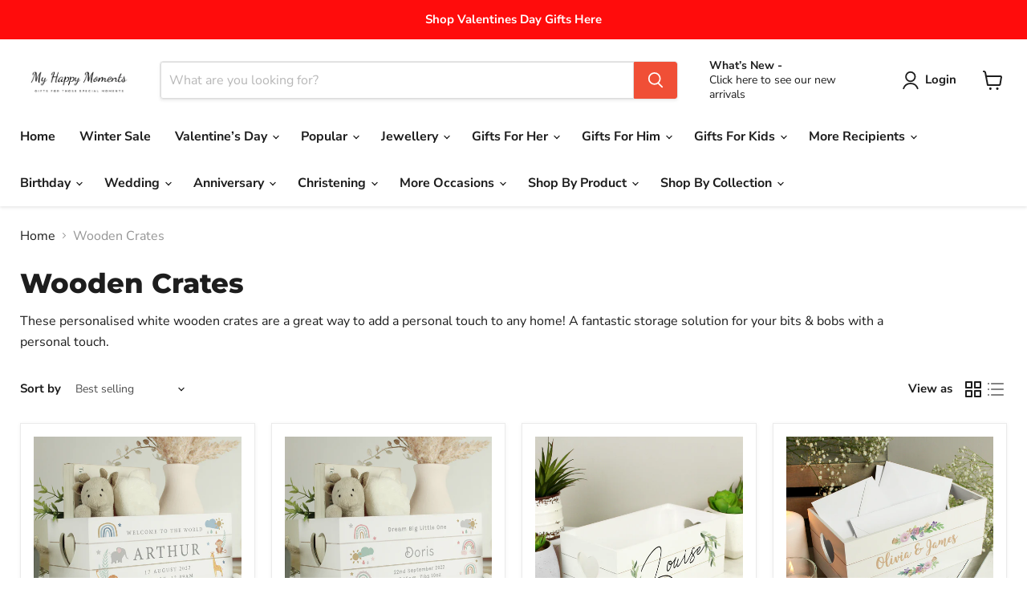

--- FILE ---
content_type: text/html; charset=utf-8
request_url: https://www.myhappymoments.co.uk/collections/personalised-mini-wooden-crates
body_size: 80342
content:
<!doctype html>
<html class="no-js no-touch" lang="en">
  <head><!-- Google Tag Manager -->
<script>(function(w,d,s,l,i){w[l]=w[l]||[];w[l].push({'gtm.start':
new Date().getTime(),event:'gtm.js'});var f=d.getElementsByTagName(s)[0],
j=d.createElement(s),dl=l!='dataLayer'?'&l='+l:'';j.async=true;j.src=
'https://www.googletagmanager.com/gtm.js?id='+i+dl;f.parentNode.insertBefore(j,f);
})(window,document,'script','dataLayer','GTM-PK2BGMN');</script>
<!-- End Google Tag Manager -->

    <meta charset="utf-8">
    <meta http-equiv="x-ua-compatible" content="IE=edge">

    <link rel="preconnect" href="https://cdn.shopify.com">
    <link rel="preconnect" href="https://fonts.shopifycdn.com">
    <link rel="preconnect" href="https://v.shopify.com">
    <link rel="preconnect" href="https://cdn.shopifycloud.com">

    <title>Personalised White Wooden Crates For Wedding | Birthday | New Baby</title>

    
      <meta name="description" content="These personalised white wooden crates are a great way to add a personal touch to any home! A fantastic storage solution for your bits &amp; bobs with a personal touch.">
    

    
      <link rel="shortcut icon" href="//www.myhappymoments.co.uk/cdn/shop/files/Untitled_design_272e31ea-6887-4d54-9559-54229520ee43_96x96.png?v=1738505602" type="image/png">
    

    
      <link rel="canonical" href="https://www.myhappymoments.co.uk/collections/personalised-mini-wooden-crates" />
    

    <meta name="viewport" content="width=device-width">

    
    





<meta property="og:site_name" content="My Happy Moments">
<meta property="og:url" content="https://www.myhappymoments.co.uk/collections/personalised-mini-wooden-crates">
<meta property="og:title" content="Personalised White Wooden Crates For Wedding | Birthday | New Baby">
<meta property="og:type" content="website">
<meta property="og:description" content="These personalised white wooden crates are a great way to add a personal touch to any home! A fantastic storage solution for your bits &amp; bobs with a personal touch.">




    
    
    

    
    
    <meta
      property="og:image"
      content="https://www.myhappymoments.co.uk/cdn/shop/collections/7C39BD76-E7BD-48D8-9394-470323FE282E_1200x1200.jpg?v=1709475077"
    />
    <meta
      property="og:image:secure_url"
      content="https://www.myhappymoments.co.uk/cdn/shop/collections/7C39BD76-E7BD-48D8-9394-470323FE282E_1200x1200.jpg?v=1709475077"
    />
    <meta property="og:image:width" content="1200" />
    <meta property="og:image:height" content="1200" />
    
    
    <meta property="og:image:alt" content="Wooden Crates" />
  








  <meta name="twitter:site" content="@myhappymoments5">





<meta name="twitter:title" content="Personalised White Wooden Crates For Wedding | Birthday | New Baby">
<meta name="twitter:description" content="These personalised white wooden crates are a great way to add a personal touch to any home! A fantastic storage solution for your bits &amp; bobs with a personal touch.">


    
    
    
      
      
      <meta name="twitter:card" content="summary">
    
    
    <meta
      property="twitter:image"
      content="https://www.myhappymoments.co.uk/cdn/shop/collections/7C39BD76-E7BD-48D8-9394-470323FE282E_1200x1200_crop_center.jpg?v=1709475077"
    />
    <meta property="twitter:image:width" content="1200" />
    <meta property="twitter:image:height" content="1200" />
    
    
    <meta property="twitter:image:alt" content="Wooden Crates" />
  



    <link rel="preload" href="//www.myhappymoments.co.uk/cdn/fonts/nunito_sans/nunitosans_n7.25d963ed46da26098ebeab731e90d8802d989fa5.woff2" as="font" crossorigin="anonymous">
    <link rel="preload" as="style" href="//www.myhappymoments.co.uk/cdn/shop/t/31/assets/theme.css?v=110320600228797920861769352649">

    <script>window.performance && window.performance.mark && window.performance.mark('shopify.content_for_header.start');</script><meta name="google-site-verification" content="47IamD7XO3tgplx48pWKc6M_G0_J1Gm_sPSbb11Y34E">
<meta name="google-site-verification" content="6dNDKPfuPI9kwXFnW7UUw6m-OjXNzEcl0yC9Q-vDz1U">
<meta id="shopify-digital-wallet" name="shopify-digital-wallet" content="/24503025/digital_wallets/dialog">
<meta name="shopify-checkout-api-token" content="3fb91a715f36b6e7d98ea9a49567466c">
<link rel="alternate" type="application/atom+xml" title="Feed" href="/collections/personalised-mini-wooden-crates.atom" />
<link rel="alternate" type="application/json+oembed" href="https://www.myhappymoments.co.uk/collections/personalised-mini-wooden-crates.oembed">
<script async="async" src="/checkouts/internal/preloads.js?locale=en-GB"></script>
<link rel="preconnect" href="https://shop.app" crossorigin="anonymous">
<script async="async" src="https://shop.app/checkouts/internal/preloads.js?locale=en-GB&shop_id=24503025" crossorigin="anonymous"></script>
<script id="apple-pay-shop-capabilities" type="application/json">{"shopId":24503025,"countryCode":"GB","currencyCode":"GBP","merchantCapabilities":["supports3DS"],"merchantId":"gid:\/\/shopify\/Shop\/24503025","merchantName":"My Happy Moments","requiredBillingContactFields":["postalAddress","email"],"requiredShippingContactFields":["postalAddress","email"],"shippingType":"shipping","supportedNetworks":["visa","maestro","masterCard","amex","discover","elo"],"total":{"type":"pending","label":"My Happy Moments","amount":"1.00"},"shopifyPaymentsEnabled":true,"supportsSubscriptions":true}</script>
<script id="shopify-features" type="application/json">{"accessToken":"3fb91a715f36b6e7d98ea9a49567466c","betas":["rich-media-storefront-analytics"],"domain":"www.myhappymoments.co.uk","predictiveSearch":true,"shopId":24503025,"locale":"en"}</script>
<script>var Shopify = Shopify || {};
Shopify.shop = "pukkagifts.myshopify.com";
Shopify.locale = "en";
Shopify.currency = {"active":"GBP","rate":"1.0"};
Shopify.country = "GB";
Shopify.theme = {"name":"Empire","id":176853746050,"schema_name":"Empire","schema_version":"11.1.2","theme_store_id":838,"role":"main"};
Shopify.theme.handle = "null";
Shopify.theme.style = {"id":null,"handle":null};
Shopify.cdnHost = "www.myhappymoments.co.uk/cdn";
Shopify.routes = Shopify.routes || {};
Shopify.routes.root = "/";</script>
<script type="module">!function(o){(o.Shopify=o.Shopify||{}).modules=!0}(window);</script>
<script>!function(o){function n(){var o=[];function n(){o.push(Array.prototype.slice.apply(arguments))}return n.q=o,n}var t=o.Shopify=o.Shopify||{};t.loadFeatures=n(),t.autoloadFeatures=n()}(window);</script>
<script>
  window.ShopifyPay = window.ShopifyPay || {};
  window.ShopifyPay.apiHost = "shop.app\/pay";
  window.ShopifyPay.redirectState = null;
</script>
<script id="shop-js-analytics" type="application/json">{"pageType":"collection"}</script>
<script defer="defer" async type="module" src="//www.myhappymoments.co.uk/cdn/shopifycloud/shop-js/modules/v2/client.init-shop-cart-sync_BN7fPSNr.en.esm.js"></script>
<script defer="defer" async type="module" src="//www.myhappymoments.co.uk/cdn/shopifycloud/shop-js/modules/v2/chunk.common_Cbph3Kss.esm.js"></script>
<script defer="defer" async type="module" src="//www.myhappymoments.co.uk/cdn/shopifycloud/shop-js/modules/v2/chunk.modal_DKumMAJ1.esm.js"></script>
<script type="module">
  await import("//www.myhappymoments.co.uk/cdn/shopifycloud/shop-js/modules/v2/client.init-shop-cart-sync_BN7fPSNr.en.esm.js");
await import("//www.myhappymoments.co.uk/cdn/shopifycloud/shop-js/modules/v2/chunk.common_Cbph3Kss.esm.js");
await import("//www.myhappymoments.co.uk/cdn/shopifycloud/shop-js/modules/v2/chunk.modal_DKumMAJ1.esm.js");

  window.Shopify.SignInWithShop?.initShopCartSync?.({"fedCMEnabled":true,"windoidEnabled":true});

</script>
<script>
  window.Shopify = window.Shopify || {};
  if (!window.Shopify.featureAssets) window.Shopify.featureAssets = {};
  window.Shopify.featureAssets['shop-js'] = {"shop-cart-sync":["modules/v2/client.shop-cart-sync_CJVUk8Jm.en.esm.js","modules/v2/chunk.common_Cbph3Kss.esm.js","modules/v2/chunk.modal_DKumMAJ1.esm.js"],"init-fed-cm":["modules/v2/client.init-fed-cm_7Fvt41F4.en.esm.js","modules/v2/chunk.common_Cbph3Kss.esm.js","modules/v2/chunk.modal_DKumMAJ1.esm.js"],"init-shop-email-lookup-coordinator":["modules/v2/client.init-shop-email-lookup-coordinator_Cc088_bR.en.esm.js","modules/v2/chunk.common_Cbph3Kss.esm.js","modules/v2/chunk.modal_DKumMAJ1.esm.js"],"init-windoid":["modules/v2/client.init-windoid_hPopwJRj.en.esm.js","modules/v2/chunk.common_Cbph3Kss.esm.js","modules/v2/chunk.modal_DKumMAJ1.esm.js"],"shop-button":["modules/v2/client.shop-button_B0jaPSNF.en.esm.js","modules/v2/chunk.common_Cbph3Kss.esm.js","modules/v2/chunk.modal_DKumMAJ1.esm.js"],"shop-cash-offers":["modules/v2/client.shop-cash-offers_DPIskqss.en.esm.js","modules/v2/chunk.common_Cbph3Kss.esm.js","modules/v2/chunk.modal_DKumMAJ1.esm.js"],"shop-toast-manager":["modules/v2/client.shop-toast-manager_CK7RT69O.en.esm.js","modules/v2/chunk.common_Cbph3Kss.esm.js","modules/v2/chunk.modal_DKumMAJ1.esm.js"],"init-shop-cart-sync":["modules/v2/client.init-shop-cart-sync_BN7fPSNr.en.esm.js","modules/v2/chunk.common_Cbph3Kss.esm.js","modules/v2/chunk.modal_DKumMAJ1.esm.js"],"init-customer-accounts-sign-up":["modules/v2/client.init-customer-accounts-sign-up_CfPf4CXf.en.esm.js","modules/v2/client.shop-login-button_DeIztwXF.en.esm.js","modules/v2/chunk.common_Cbph3Kss.esm.js","modules/v2/chunk.modal_DKumMAJ1.esm.js"],"pay-button":["modules/v2/client.pay-button_CgIwFSYN.en.esm.js","modules/v2/chunk.common_Cbph3Kss.esm.js","modules/v2/chunk.modal_DKumMAJ1.esm.js"],"init-customer-accounts":["modules/v2/client.init-customer-accounts_DQ3x16JI.en.esm.js","modules/v2/client.shop-login-button_DeIztwXF.en.esm.js","modules/v2/chunk.common_Cbph3Kss.esm.js","modules/v2/chunk.modal_DKumMAJ1.esm.js"],"avatar":["modules/v2/client.avatar_BTnouDA3.en.esm.js"],"init-shop-for-new-customer-accounts":["modules/v2/client.init-shop-for-new-customer-accounts_CsZy_esa.en.esm.js","modules/v2/client.shop-login-button_DeIztwXF.en.esm.js","modules/v2/chunk.common_Cbph3Kss.esm.js","modules/v2/chunk.modal_DKumMAJ1.esm.js"],"shop-follow-button":["modules/v2/client.shop-follow-button_BRMJjgGd.en.esm.js","modules/v2/chunk.common_Cbph3Kss.esm.js","modules/v2/chunk.modal_DKumMAJ1.esm.js"],"checkout-modal":["modules/v2/client.checkout-modal_B9Drz_yf.en.esm.js","modules/v2/chunk.common_Cbph3Kss.esm.js","modules/v2/chunk.modal_DKumMAJ1.esm.js"],"shop-login-button":["modules/v2/client.shop-login-button_DeIztwXF.en.esm.js","modules/v2/chunk.common_Cbph3Kss.esm.js","modules/v2/chunk.modal_DKumMAJ1.esm.js"],"lead-capture":["modules/v2/client.lead-capture_DXYzFM3R.en.esm.js","modules/v2/chunk.common_Cbph3Kss.esm.js","modules/v2/chunk.modal_DKumMAJ1.esm.js"],"shop-login":["modules/v2/client.shop-login_CA5pJqmO.en.esm.js","modules/v2/chunk.common_Cbph3Kss.esm.js","modules/v2/chunk.modal_DKumMAJ1.esm.js"],"payment-terms":["modules/v2/client.payment-terms_BxzfvcZJ.en.esm.js","modules/v2/chunk.common_Cbph3Kss.esm.js","modules/v2/chunk.modal_DKumMAJ1.esm.js"]};
</script>
<script>(function() {
  var isLoaded = false;
  function asyncLoad() {
    if (isLoaded) return;
    isLoaded = true;
    var urls = ["\/\/d1liekpayvooaz.cloudfront.net\/apps\/customizery\/customizery.js?shop=pukkagifts.myshopify.com","\/\/d1liekpayvooaz.cloudfront.net\/apps\/uploadery\/uploadery.js?shop=pukkagifts.myshopify.com"];
    for (var i = 0; i < urls.length; i++) {
      var s = document.createElement('script');
      s.type = 'text/javascript';
      s.async = true;
      s.src = urls[i];
      var x = document.getElementsByTagName('script')[0];
      x.parentNode.insertBefore(s, x);
    }
  };
  if(window.attachEvent) {
    window.attachEvent('onload', asyncLoad);
  } else {
    window.addEventListener('load', asyncLoad, false);
  }
})();</script>
<script id="__st">var __st={"a":24503025,"offset":0,"reqid":"6e4b7829-d86b-44aa-b2c1-f869404b3c7a-1769910572","pageurl":"www.myhappymoments.co.uk\/collections\/personalised-mini-wooden-crates","u":"2378430a606c","p":"collection","rtyp":"collection","rid":268101517461};</script>
<script>window.ShopifyPaypalV4VisibilityTracking = true;</script>
<script id="captcha-bootstrap">!function(){'use strict';const t='contact',e='account',n='new_comment',o=[[t,t],['blogs',n],['comments',n],[t,'customer']],c=[[e,'customer_login'],[e,'guest_login'],[e,'recover_customer_password'],[e,'create_customer']],r=t=>t.map((([t,e])=>`form[action*='/${t}']:not([data-nocaptcha='true']) input[name='form_type'][value='${e}']`)).join(','),a=t=>()=>t?[...document.querySelectorAll(t)].map((t=>t.form)):[];function s(){const t=[...o],e=r(t);return a(e)}const i='password',u='form_key',d=['recaptcha-v3-token','g-recaptcha-response','h-captcha-response',i],f=()=>{try{return window.sessionStorage}catch{return}},m='__shopify_v',_=t=>t.elements[u];function p(t,e,n=!1){try{const o=window.sessionStorage,c=JSON.parse(o.getItem(e)),{data:r}=function(t){const{data:e,action:n}=t;return t[m]||n?{data:e,action:n}:{data:t,action:n}}(c);for(const[e,n]of Object.entries(r))t.elements[e]&&(t.elements[e].value=n);n&&o.removeItem(e)}catch(o){console.error('form repopulation failed',{error:o})}}const l='form_type',E='cptcha';function T(t){t.dataset[E]=!0}const w=window,h=w.document,L='Shopify',v='ce_forms',y='captcha';let A=!1;((t,e)=>{const n=(g='f06e6c50-85a8-45c8-87d0-21a2b65856fe',I='https://cdn.shopify.com/shopifycloud/storefront-forms-hcaptcha/ce_storefront_forms_captcha_hcaptcha.v1.5.2.iife.js',D={infoText:'Protected by hCaptcha',privacyText:'Privacy',termsText:'Terms'},(t,e,n)=>{const o=w[L][v],c=o.bindForm;if(c)return c(t,g,e,D).then(n);var r;o.q.push([[t,g,e,D],n]),r=I,A||(h.body.append(Object.assign(h.createElement('script'),{id:'captcha-provider',async:!0,src:r})),A=!0)});var g,I,D;w[L]=w[L]||{},w[L][v]=w[L][v]||{},w[L][v].q=[],w[L][y]=w[L][y]||{},w[L][y].protect=function(t,e){n(t,void 0,e),T(t)},Object.freeze(w[L][y]),function(t,e,n,w,h,L){const[v,y,A,g]=function(t,e,n){const i=e?o:[],u=t?c:[],d=[...i,...u],f=r(d),m=r(i),_=r(d.filter((([t,e])=>n.includes(e))));return[a(f),a(m),a(_),s()]}(w,h,L),I=t=>{const e=t.target;return e instanceof HTMLFormElement?e:e&&e.form},D=t=>v().includes(t);t.addEventListener('submit',(t=>{const e=I(t);if(!e)return;const n=D(e)&&!e.dataset.hcaptchaBound&&!e.dataset.recaptchaBound,o=_(e),c=g().includes(e)&&(!o||!o.value);(n||c)&&t.preventDefault(),c&&!n&&(function(t){try{if(!f())return;!function(t){const e=f();if(!e)return;const n=_(t);if(!n)return;const o=n.value;o&&e.removeItem(o)}(t);const e=Array.from(Array(32),(()=>Math.random().toString(36)[2])).join('');!function(t,e){_(t)||t.append(Object.assign(document.createElement('input'),{type:'hidden',name:u})),t.elements[u].value=e}(t,e),function(t,e){const n=f();if(!n)return;const o=[...t.querySelectorAll(`input[type='${i}']`)].map((({name:t})=>t)),c=[...d,...o],r={};for(const[a,s]of new FormData(t).entries())c.includes(a)||(r[a]=s);n.setItem(e,JSON.stringify({[m]:1,action:t.action,data:r}))}(t,e)}catch(e){console.error('failed to persist form',e)}}(e),e.submit())}));const S=(t,e)=>{t&&!t.dataset[E]&&(n(t,e.some((e=>e===t))),T(t))};for(const o of['focusin','change'])t.addEventListener(o,(t=>{const e=I(t);D(e)&&S(e,y())}));const B=e.get('form_key'),M=e.get(l),P=B&&M;t.addEventListener('DOMContentLoaded',(()=>{const t=y();if(P)for(const e of t)e.elements[l].value===M&&p(e,B);[...new Set([...A(),...v().filter((t=>'true'===t.dataset.shopifyCaptcha))])].forEach((e=>S(e,t)))}))}(h,new URLSearchParams(w.location.search),n,t,e,['guest_login'])})(!0,!0)}();</script>
<script integrity="sha256-4kQ18oKyAcykRKYeNunJcIwy7WH5gtpwJnB7kiuLZ1E=" data-source-attribution="shopify.loadfeatures" defer="defer" src="//www.myhappymoments.co.uk/cdn/shopifycloud/storefront/assets/storefront/load_feature-a0a9edcb.js" crossorigin="anonymous"></script>
<script crossorigin="anonymous" defer="defer" src="//www.myhappymoments.co.uk/cdn/shopifycloud/storefront/assets/shopify_pay/storefront-65b4c6d7.js?v=20250812"></script>
<script data-source-attribution="shopify.dynamic_checkout.dynamic.init">var Shopify=Shopify||{};Shopify.PaymentButton=Shopify.PaymentButton||{isStorefrontPortableWallets:!0,init:function(){window.Shopify.PaymentButton.init=function(){};var t=document.createElement("script");t.src="https://www.myhappymoments.co.uk/cdn/shopifycloud/portable-wallets/latest/portable-wallets.en.js",t.type="module",document.head.appendChild(t)}};
</script>
<script data-source-attribution="shopify.dynamic_checkout.buyer_consent">
  function portableWalletsHideBuyerConsent(e){var t=document.getElementById("shopify-buyer-consent"),n=document.getElementById("shopify-subscription-policy-button");t&&n&&(t.classList.add("hidden"),t.setAttribute("aria-hidden","true"),n.removeEventListener("click",e))}function portableWalletsShowBuyerConsent(e){var t=document.getElementById("shopify-buyer-consent"),n=document.getElementById("shopify-subscription-policy-button");t&&n&&(t.classList.remove("hidden"),t.removeAttribute("aria-hidden"),n.addEventListener("click",e))}window.Shopify?.PaymentButton&&(window.Shopify.PaymentButton.hideBuyerConsent=portableWalletsHideBuyerConsent,window.Shopify.PaymentButton.showBuyerConsent=portableWalletsShowBuyerConsent);
</script>
<script data-source-attribution="shopify.dynamic_checkout.cart.bootstrap">document.addEventListener("DOMContentLoaded",(function(){function t(){return document.querySelector("shopify-accelerated-checkout-cart, shopify-accelerated-checkout")}if(t())Shopify.PaymentButton.init();else{new MutationObserver((function(e,n){t()&&(Shopify.PaymentButton.init(),n.disconnect())})).observe(document.body,{childList:!0,subtree:!0})}}));
</script>
<script id='scb4127' type='text/javascript' async='' src='https://www.myhappymoments.co.uk/cdn/shopifycloud/privacy-banner/storefront-banner.js'></script><link id="shopify-accelerated-checkout-styles" rel="stylesheet" media="screen" href="https://www.myhappymoments.co.uk/cdn/shopifycloud/portable-wallets/latest/accelerated-checkout-backwards-compat.css" crossorigin="anonymous">
<style id="shopify-accelerated-checkout-cart">
        #shopify-buyer-consent {
  margin-top: 1em;
  display: inline-block;
  width: 100%;
}

#shopify-buyer-consent.hidden {
  display: none;
}

#shopify-subscription-policy-button {
  background: none;
  border: none;
  padding: 0;
  text-decoration: underline;
  font-size: inherit;
  cursor: pointer;
}

#shopify-subscription-policy-button::before {
  box-shadow: none;
}

      </style>

<script>window.performance && window.performance.mark && window.performance.mark('shopify.content_for_header.end');</script>

    <link href="//www.myhappymoments.co.uk/cdn/shop/t/31/assets/theme.css?v=110320600228797920861769352649" rel="stylesheet" type="text/css" media="all" />

    

    
    <script>
      window.Theme = window.Theme || {};
      window.Theme.version = '11.1.2';
      window.Theme.name = 'Empire';
      window.Theme.routes = {
        "root_url": "/",
        "account_url": "/account",
        "account_login_url": "/account/login",
        "account_logout_url": "/account/logout",
        "account_register_url": "/account/register",
        "account_addresses_url": "/account/addresses",
        "collections_url": "/collections",
        "all_products_collection_url": "/collections/all",
        "search_url": "/search",
        "predictive_search_url": "/search/suggest",
        "cart_url": "/cart",
        "cart_add_url": "/cart/add",
        "cart_change_url": "/cart/change",
        "cart_clear_url": "/cart/clear",
        "product_recommendations_url": "/recommendations/products",
      };
    </script>
    

  <!-- BEGIN app block: shopify://apps/sitemapper/blocks/sitemap/f8fe1657-b243-4261-8f0f-cb2fd9da6ce0 -->
















<!-- END app block --><!-- BEGIN app block: shopify://apps/simprosys-google-shopping-feed/blocks/core_settings_block/1f0b859e-9fa6-4007-97e8-4513aff5ff3b --><!-- BEGIN: GSF App Core Tags & Scripts by Simprosys Google Shopping Feed -->









<!-- END: GSF App Core Tags & Scripts by Simprosys Google Shopping Feed -->
<!-- END app block --><script src="https://cdn.shopify.com/extensions/019bb00c-51a7-7f0f-a5d9-054d9c088066/sitemapper-46/assets/sitemap.js" type="text/javascript" defer="defer"></script>
<script src="https://cdn.shopify.com/extensions/019c0e24-40de-765e-8c99-0069c49d2787/theme-app-extension-246/assets/alireviews.min.js" type="text/javascript" defer="defer"></script>
<link href="https://monorail-edge.shopifysvc.com" rel="dns-prefetch">
<script>(function(){if ("sendBeacon" in navigator && "performance" in window) {try {var session_token_from_headers = performance.getEntriesByType('navigation')[0].serverTiming.find(x => x.name == '_s').description;} catch {var session_token_from_headers = undefined;}var session_cookie_matches = document.cookie.match(/_shopify_s=([^;]*)/);var session_token_from_cookie = session_cookie_matches && session_cookie_matches.length === 2 ? session_cookie_matches[1] : "";var session_token = session_token_from_headers || session_token_from_cookie || "";function handle_abandonment_event(e) {var entries = performance.getEntries().filter(function(entry) {return /monorail-edge.shopifysvc.com/.test(entry.name);});if (!window.abandonment_tracked && entries.length === 0) {window.abandonment_tracked = true;var currentMs = Date.now();var navigation_start = performance.timing.navigationStart;var payload = {shop_id: 24503025,url: window.location.href,navigation_start,duration: currentMs - navigation_start,session_token,page_type: "collection"};window.navigator.sendBeacon("https://monorail-edge.shopifysvc.com/v1/produce", JSON.stringify({schema_id: "online_store_buyer_site_abandonment/1.1",payload: payload,metadata: {event_created_at_ms: currentMs,event_sent_at_ms: currentMs}}));}}window.addEventListener('pagehide', handle_abandonment_event);}}());</script>
<script id="web-pixels-manager-setup">(function e(e,d,r,n,o){if(void 0===o&&(o={}),!Boolean(null===(a=null===(i=window.Shopify)||void 0===i?void 0:i.analytics)||void 0===a?void 0:a.replayQueue)){var i,a;window.Shopify=window.Shopify||{};var t=window.Shopify;t.analytics=t.analytics||{};var s=t.analytics;s.replayQueue=[],s.publish=function(e,d,r){return s.replayQueue.push([e,d,r]),!0};try{self.performance.mark("wpm:start")}catch(e){}var l=function(){var e={modern:/Edge?\/(1{2}[4-9]|1[2-9]\d|[2-9]\d{2}|\d{4,})\.\d+(\.\d+|)|Firefox\/(1{2}[4-9]|1[2-9]\d|[2-9]\d{2}|\d{4,})\.\d+(\.\d+|)|Chrom(ium|e)\/(9{2}|\d{3,})\.\d+(\.\d+|)|(Maci|X1{2}).+ Version\/(15\.\d+|(1[6-9]|[2-9]\d|\d{3,})\.\d+)([,.]\d+|)( \(\w+\)|)( Mobile\/\w+|) Safari\/|Chrome.+OPR\/(9{2}|\d{3,})\.\d+\.\d+|(CPU[ +]OS|iPhone[ +]OS|CPU[ +]iPhone|CPU IPhone OS|CPU iPad OS)[ +]+(15[._]\d+|(1[6-9]|[2-9]\d|\d{3,})[._]\d+)([._]\d+|)|Android:?[ /-](13[3-9]|1[4-9]\d|[2-9]\d{2}|\d{4,})(\.\d+|)(\.\d+|)|Android.+Firefox\/(13[5-9]|1[4-9]\d|[2-9]\d{2}|\d{4,})\.\d+(\.\d+|)|Android.+Chrom(ium|e)\/(13[3-9]|1[4-9]\d|[2-9]\d{2}|\d{4,})\.\d+(\.\d+|)|SamsungBrowser\/([2-9]\d|\d{3,})\.\d+/,legacy:/Edge?\/(1[6-9]|[2-9]\d|\d{3,})\.\d+(\.\d+|)|Firefox\/(5[4-9]|[6-9]\d|\d{3,})\.\d+(\.\d+|)|Chrom(ium|e)\/(5[1-9]|[6-9]\d|\d{3,})\.\d+(\.\d+|)([\d.]+$|.*Safari\/(?![\d.]+ Edge\/[\d.]+$))|(Maci|X1{2}).+ Version\/(10\.\d+|(1[1-9]|[2-9]\d|\d{3,})\.\d+)([,.]\d+|)( \(\w+\)|)( Mobile\/\w+|) Safari\/|Chrome.+OPR\/(3[89]|[4-9]\d|\d{3,})\.\d+\.\d+|(CPU[ +]OS|iPhone[ +]OS|CPU[ +]iPhone|CPU IPhone OS|CPU iPad OS)[ +]+(10[._]\d+|(1[1-9]|[2-9]\d|\d{3,})[._]\d+)([._]\d+|)|Android:?[ /-](13[3-9]|1[4-9]\d|[2-9]\d{2}|\d{4,})(\.\d+|)(\.\d+|)|Mobile Safari.+OPR\/([89]\d|\d{3,})\.\d+\.\d+|Android.+Firefox\/(13[5-9]|1[4-9]\d|[2-9]\d{2}|\d{4,})\.\d+(\.\d+|)|Android.+Chrom(ium|e)\/(13[3-9]|1[4-9]\d|[2-9]\d{2}|\d{4,})\.\d+(\.\d+|)|Android.+(UC? ?Browser|UCWEB|U3)[ /]?(15\.([5-9]|\d{2,})|(1[6-9]|[2-9]\d|\d{3,})\.\d+)\.\d+|SamsungBrowser\/(5\.\d+|([6-9]|\d{2,})\.\d+)|Android.+MQ{2}Browser\/(14(\.(9|\d{2,})|)|(1[5-9]|[2-9]\d|\d{3,})(\.\d+|))(\.\d+|)|K[Aa][Ii]OS\/(3\.\d+|([4-9]|\d{2,})\.\d+)(\.\d+|)/},d=e.modern,r=e.legacy,n=navigator.userAgent;return n.match(d)?"modern":n.match(r)?"legacy":"unknown"}(),u="modern"===l?"modern":"legacy",c=(null!=n?n:{modern:"",legacy:""})[u],f=function(e){return[e.baseUrl,"/wpm","/b",e.hashVersion,"modern"===e.buildTarget?"m":"l",".js"].join("")}({baseUrl:d,hashVersion:r,buildTarget:u}),m=function(e){var d=e.version,r=e.bundleTarget,n=e.surface,o=e.pageUrl,i=e.monorailEndpoint;return{emit:function(e){var a=e.status,t=e.errorMsg,s=(new Date).getTime(),l=JSON.stringify({metadata:{event_sent_at_ms:s},events:[{schema_id:"web_pixels_manager_load/3.1",payload:{version:d,bundle_target:r,page_url:o,status:a,surface:n,error_msg:t},metadata:{event_created_at_ms:s}}]});if(!i)return console&&console.warn&&console.warn("[Web Pixels Manager] No Monorail endpoint provided, skipping logging."),!1;try{return self.navigator.sendBeacon.bind(self.navigator)(i,l)}catch(e){}var u=new XMLHttpRequest;try{return u.open("POST",i,!0),u.setRequestHeader("Content-Type","text/plain"),u.send(l),!0}catch(e){return console&&console.warn&&console.warn("[Web Pixels Manager] Got an unhandled error while logging to Monorail."),!1}}}}({version:r,bundleTarget:l,surface:e.surface,pageUrl:self.location.href,monorailEndpoint:e.monorailEndpoint});try{o.browserTarget=l,function(e){var d=e.src,r=e.async,n=void 0===r||r,o=e.onload,i=e.onerror,a=e.sri,t=e.scriptDataAttributes,s=void 0===t?{}:t,l=document.createElement("script"),u=document.querySelector("head"),c=document.querySelector("body");if(l.async=n,l.src=d,a&&(l.integrity=a,l.crossOrigin="anonymous"),s)for(var f in s)if(Object.prototype.hasOwnProperty.call(s,f))try{l.dataset[f]=s[f]}catch(e){}if(o&&l.addEventListener("load",o),i&&l.addEventListener("error",i),u)u.appendChild(l);else{if(!c)throw new Error("Did not find a head or body element to append the script");c.appendChild(l)}}({src:f,async:!0,onload:function(){if(!function(){var e,d;return Boolean(null===(d=null===(e=window.Shopify)||void 0===e?void 0:e.analytics)||void 0===d?void 0:d.initialized)}()){var d=window.webPixelsManager.init(e)||void 0;if(d){var r=window.Shopify.analytics;r.replayQueue.forEach((function(e){var r=e[0],n=e[1],o=e[2];d.publishCustomEvent(r,n,o)})),r.replayQueue=[],r.publish=d.publishCustomEvent,r.visitor=d.visitor,r.initialized=!0}}},onerror:function(){return m.emit({status:"failed",errorMsg:"".concat(f," has failed to load")})},sri:function(e){var d=/^sha384-[A-Za-z0-9+/=]+$/;return"string"==typeof e&&d.test(e)}(c)?c:"",scriptDataAttributes:o}),m.emit({status:"loading"})}catch(e){m.emit({status:"failed",errorMsg:(null==e?void 0:e.message)||"Unknown error"})}}})({shopId: 24503025,storefrontBaseUrl: "https://www.myhappymoments.co.uk",extensionsBaseUrl: "https://extensions.shopifycdn.com/cdn/shopifycloud/web-pixels-manager",monorailEndpoint: "https://monorail-edge.shopifysvc.com/unstable/produce_batch",surface: "storefront-renderer",enabledBetaFlags: ["2dca8a86"],webPixelsConfigList: [{"id":"908362114","configuration":"{\"config\":\"{\\\"pixel_id\\\":\\\"G-GYNKEVQTH7\\\",\\\"target_country\\\":\\\"GB\\\",\\\"gtag_events\\\":[{\\\"type\\\":\\\"begin_checkout\\\",\\\"action_label\\\":[\\\"G-GYNKEVQTH7\\\",\\\"AW-434573367\\\/zfPsCKa6p_MBELegnM8B\\\"]},{\\\"type\\\":\\\"search\\\",\\\"action_label\\\":[\\\"G-GYNKEVQTH7\\\",\\\"AW-434573367\\\/PkK1CKm6p_MBELegnM8B\\\"]},{\\\"type\\\":\\\"view_item\\\",\\\"action_label\\\":[\\\"G-GYNKEVQTH7\\\",\\\"AW-434573367\\\/SRfgCKC6p_MBELegnM8B\\\",\\\"MC-DF85REMZYH\\\"]},{\\\"type\\\":\\\"purchase\\\",\\\"action_label\\\":[\\\"G-GYNKEVQTH7\\\",\\\"AW-434573367\\\/gcRACJ26p_MBELegnM8B\\\",\\\"MC-DF85REMZYH\\\"]},{\\\"type\\\":\\\"page_view\\\",\\\"action_label\\\":[\\\"G-GYNKEVQTH7\\\",\\\"AW-434573367\\\/hlf9CJq6p_MBELegnM8B\\\",\\\"MC-DF85REMZYH\\\"]},{\\\"type\\\":\\\"add_payment_info\\\",\\\"action_label\\\":[\\\"G-GYNKEVQTH7\\\",\\\"AW-434573367\\\/BwmOCKy6p_MBELegnM8B\\\"]},{\\\"type\\\":\\\"add_to_cart\\\",\\\"action_label\\\":[\\\"G-GYNKEVQTH7\\\",\\\"AW-434573367\\\/drnkCKO6p_MBELegnM8B\\\"]}],\\\"enable_monitoring_mode\\\":false}\"}","eventPayloadVersion":"v1","runtimeContext":"OPEN","scriptVersion":"b2a88bafab3e21179ed38636efcd8a93","type":"APP","apiClientId":1780363,"privacyPurposes":[],"dataSharingAdjustments":{"protectedCustomerApprovalScopes":["read_customer_address","read_customer_email","read_customer_name","read_customer_personal_data","read_customer_phone"]}},{"id":"shopify-app-pixel","configuration":"{}","eventPayloadVersion":"v1","runtimeContext":"STRICT","scriptVersion":"0450","apiClientId":"shopify-pixel","type":"APP","privacyPurposes":["ANALYTICS","MARKETING"]},{"id":"shopify-custom-pixel","eventPayloadVersion":"v1","runtimeContext":"LAX","scriptVersion":"0450","apiClientId":"shopify-pixel","type":"CUSTOM","privacyPurposes":["ANALYTICS","MARKETING"]}],isMerchantRequest: false,initData: {"shop":{"name":"My Happy Moments","paymentSettings":{"currencyCode":"GBP"},"myshopifyDomain":"pukkagifts.myshopify.com","countryCode":"GB","storefrontUrl":"https:\/\/www.myhappymoments.co.uk"},"customer":null,"cart":null,"checkout":null,"productVariants":[],"purchasingCompany":null},},"https://www.myhappymoments.co.uk/cdn","1d2a099fw23dfb22ep557258f5m7a2edbae",{"modern":"","legacy":""},{"shopId":"24503025","storefrontBaseUrl":"https:\/\/www.myhappymoments.co.uk","extensionBaseUrl":"https:\/\/extensions.shopifycdn.com\/cdn\/shopifycloud\/web-pixels-manager","surface":"storefront-renderer","enabledBetaFlags":"[\"2dca8a86\"]","isMerchantRequest":"false","hashVersion":"1d2a099fw23dfb22ep557258f5m7a2edbae","publish":"custom","events":"[[\"page_viewed\",{}],[\"collection_viewed\",{\"collection\":{\"id\":\"268101517461\",\"title\":\"Wooden Crates\",\"productVariants\":[{\"price\":{\"amount\":16.99,\"currencyCode\":\"GBP\"},\"product\":{\"title\":\"Personalised Safari Animals White Wooden Crate\",\"vendor\":\"My Happy Moments\",\"id\":\"7716627906778\",\"untranslatedTitle\":\"Personalised Safari Animals White Wooden Crate\",\"url\":\"\/products\/personalised-safari-animals-white-wooden-crate\",\"type\":\"\"},\"id\":\"43043504390362\",\"image\":{\"src\":\"\/\/www.myhappymoments.co.uk\/cdn\/shop\/products\/FF60377A-89B9-4495-86EC-A45EA3DB1FF2.jpg?v=1659178667\"},\"sku\":\"P1011F37\",\"title\":\"Default Title\",\"untranslatedTitle\":\"Default Title\"},{\"price\":{\"amount\":16.99,\"currencyCode\":\"GBP\"},\"product\":{\"title\":\"Personalised Rainbow White Wooden Crate\",\"vendor\":\"My Happy Moments\",\"id\":\"7716596777178\",\"untranslatedTitle\":\"Personalised Rainbow White Wooden Crate\",\"url\":\"\/products\/personalised-rainbow-white-wooden-crate-1\",\"type\":\"\"},\"id\":\"43043431612634\",\"image\":{\"src\":\"\/\/www.myhappymoments.co.uk\/cdn\/shop\/products\/DF0F1E6A-7CEA-48A0-BF7E-E703107ACEE0.jpg?v=1659176091\"},\"sku\":\"P1011F43\",\"title\":\"Default Title\",\"untranslatedTitle\":\"Default Title\"},{\"price\":{\"amount\":16.99,\"currencyCode\":\"GBP\"},\"product\":{\"title\":\"Personalised Name Only Botanical White Wooden Crate\",\"vendor\":\"My Happy Moments\",\"id\":\"7207394017429\",\"untranslatedTitle\":\"Personalised Name Only Botanical White Wooden Crate\",\"url\":\"\/products\/personalised-name-only-botanical-white-wooden-crate\",\"type\":\"\"},\"id\":\"41406826545301\",\"image\":{\"src\":\"\/\/www.myhappymoments.co.uk\/cdn\/shop\/products\/930747CB-992C-495F-A87B-20CC9DB02DC0.jpg?v=1709495235\"},\"sku\":\"P0111D48\",\"title\":\"Default Title\",\"untranslatedTitle\":\"Default Title\"},{\"price\":{\"amount\":16.99,\"currencyCode\":\"GBP\"},\"product\":{\"title\":\"Personalised Floral White Wooden Crate\",\"vendor\":\"My Happy Moments\",\"id\":\"7207390150805\",\"untranslatedTitle\":\"Personalised Floral White Wooden Crate\",\"url\":\"\/products\/personalised-floral-white-wooden-crate\",\"type\":\"\"},\"id\":\"41406805049493\",\"image\":{\"src\":\"\/\/www.myhappymoments.co.uk\/cdn\/shop\/products\/D3E6AB0C-5757-4F0E-9D30-0B00D748743E.jpg?v=1709495235\"},\"sku\":\"P1011F00\",\"title\":\"Default Title\",\"untranslatedTitle\":\"Default Title\"},{\"price\":{\"amount\":16.99,\"currencyCode\":\"GBP\"},\"product\":{\"title\":\"Personalised Love Laughter \u0026 Happily Ever After White Wooden Crate\",\"vendor\":\"My Happy Moments\",\"id\":\"7207379173525\",\"untranslatedTitle\":\"Personalised Love Laughter \u0026 Happily Ever After White Wooden Crate\",\"url\":\"\/products\/personalised-love-laughter-happily-ever-after-white-wooden-crate\",\"type\":\"\"},\"id\":\"41406750654613\",\"image\":{\"src\":\"\/\/www.myhappymoments.co.uk\/cdn\/shop\/products\/C468114F-FE10-40DF-B933-D3ECFB3360BF.jpg?v=1709495236\"},\"sku\":\"P0111D50\",\"title\":\"Default Title\",\"untranslatedTitle\":\"Default Title\"},{\"price\":{\"amount\":16.99,\"currencyCode\":\"GBP\"},\"product\":{\"title\":\"Personalised Free Text Heart White Wooden Crate\",\"vendor\":\"My Happy Moments\",\"id\":\"7207366885525\",\"untranslatedTitle\":\"Personalised Free Text Heart White Wooden Crate\",\"url\":\"\/products\/personalised-free-text-heart-white-wooden-crate\",\"type\":\"\"},\"id\":\"41406686429333\",\"image\":{\"src\":\"\/\/www.myhappymoments.co.uk\/cdn\/shop\/products\/C6206058-E7D7-4A0E-8F25-E9F7C3C11CA8.jpg?v=1709495235\"},\"sku\":\"P0111D48\",\"title\":\"Default Title\",\"untranslatedTitle\":\"Default Title\"}]}}]]"});</script><script>
  window.ShopifyAnalytics = window.ShopifyAnalytics || {};
  window.ShopifyAnalytics.meta = window.ShopifyAnalytics.meta || {};
  window.ShopifyAnalytics.meta.currency = 'GBP';
  var meta = {"products":[{"id":7716627906778,"gid":"gid:\/\/shopify\/Product\/7716627906778","vendor":"My Happy Moments","type":"","handle":"personalised-safari-animals-white-wooden-crate","variants":[{"id":43043504390362,"price":1699,"name":"Personalised Safari Animals White Wooden Crate","public_title":null,"sku":"P1011F37"}],"remote":false},{"id":7716596777178,"gid":"gid:\/\/shopify\/Product\/7716596777178","vendor":"My Happy Moments","type":"","handle":"personalised-rainbow-white-wooden-crate-1","variants":[{"id":43043431612634,"price":1699,"name":"Personalised Rainbow White Wooden Crate","public_title":null,"sku":"P1011F43"}],"remote":false},{"id":7207394017429,"gid":"gid:\/\/shopify\/Product\/7207394017429","vendor":"My Happy Moments","type":"","handle":"personalised-name-only-botanical-white-wooden-crate","variants":[{"id":41406826545301,"price":1699,"name":"Personalised Name Only Botanical White Wooden Crate","public_title":null,"sku":"P0111D48"}],"remote":false},{"id":7207390150805,"gid":"gid:\/\/shopify\/Product\/7207390150805","vendor":"My Happy Moments","type":"","handle":"personalised-floral-white-wooden-crate","variants":[{"id":41406805049493,"price":1699,"name":"Personalised Floral White Wooden Crate","public_title":null,"sku":"P1011F00"}],"remote":false},{"id":7207379173525,"gid":"gid:\/\/shopify\/Product\/7207379173525","vendor":"My Happy Moments","type":"","handle":"personalised-love-laughter-happily-ever-after-white-wooden-crate","variants":[{"id":41406750654613,"price":1699,"name":"Personalised Love Laughter \u0026 Happily Ever After White Wooden Crate","public_title":null,"sku":"P0111D50"}],"remote":false},{"id":7207366885525,"gid":"gid:\/\/shopify\/Product\/7207366885525","vendor":"My Happy Moments","type":"","handle":"personalised-free-text-heart-white-wooden-crate","variants":[{"id":41406686429333,"price":1699,"name":"Personalised Free Text Heart White Wooden Crate","public_title":null,"sku":"P0111D48"}],"remote":false}],"page":{"pageType":"collection","resourceType":"collection","resourceId":268101517461,"requestId":"6e4b7829-d86b-44aa-b2c1-f869404b3c7a-1769910572"}};
  for (var attr in meta) {
    window.ShopifyAnalytics.meta[attr] = meta[attr];
  }
</script>
<script class="analytics">
  (function () {
    var customDocumentWrite = function(content) {
      var jquery = null;

      if (window.jQuery) {
        jquery = window.jQuery;
      } else if (window.Checkout && window.Checkout.$) {
        jquery = window.Checkout.$;
      }

      if (jquery) {
        jquery('body').append(content);
      }
    };

    var hasLoggedConversion = function(token) {
      if (token) {
        return document.cookie.indexOf('loggedConversion=' + token) !== -1;
      }
      return false;
    }

    var setCookieIfConversion = function(token) {
      if (token) {
        var twoMonthsFromNow = new Date(Date.now());
        twoMonthsFromNow.setMonth(twoMonthsFromNow.getMonth() + 2);

        document.cookie = 'loggedConversion=' + token + '; expires=' + twoMonthsFromNow;
      }
    }

    var trekkie = window.ShopifyAnalytics.lib = window.trekkie = window.trekkie || [];
    if (trekkie.integrations) {
      return;
    }
    trekkie.methods = [
      'identify',
      'page',
      'ready',
      'track',
      'trackForm',
      'trackLink'
    ];
    trekkie.factory = function(method) {
      return function() {
        var args = Array.prototype.slice.call(arguments);
        args.unshift(method);
        trekkie.push(args);
        return trekkie;
      };
    };
    for (var i = 0; i < trekkie.methods.length; i++) {
      var key = trekkie.methods[i];
      trekkie[key] = trekkie.factory(key);
    }
    trekkie.load = function(config) {
      trekkie.config = config || {};
      trekkie.config.initialDocumentCookie = document.cookie;
      var first = document.getElementsByTagName('script')[0];
      var script = document.createElement('script');
      script.type = 'text/javascript';
      script.onerror = function(e) {
        var scriptFallback = document.createElement('script');
        scriptFallback.type = 'text/javascript';
        scriptFallback.onerror = function(error) {
                var Monorail = {
      produce: function produce(monorailDomain, schemaId, payload) {
        var currentMs = new Date().getTime();
        var event = {
          schema_id: schemaId,
          payload: payload,
          metadata: {
            event_created_at_ms: currentMs,
            event_sent_at_ms: currentMs
          }
        };
        return Monorail.sendRequest("https://" + monorailDomain + "/v1/produce", JSON.stringify(event));
      },
      sendRequest: function sendRequest(endpointUrl, payload) {
        // Try the sendBeacon API
        if (window && window.navigator && typeof window.navigator.sendBeacon === 'function' && typeof window.Blob === 'function' && !Monorail.isIos12()) {
          var blobData = new window.Blob([payload], {
            type: 'text/plain'
          });

          if (window.navigator.sendBeacon(endpointUrl, blobData)) {
            return true;
          } // sendBeacon was not successful

        } // XHR beacon

        var xhr = new XMLHttpRequest();

        try {
          xhr.open('POST', endpointUrl);
          xhr.setRequestHeader('Content-Type', 'text/plain');
          xhr.send(payload);
        } catch (e) {
          console.log(e);
        }

        return false;
      },
      isIos12: function isIos12() {
        return window.navigator.userAgent.lastIndexOf('iPhone; CPU iPhone OS 12_') !== -1 || window.navigator.userAgent.lastIndexOf('iPad; CPU OS 12_') !== -1;
      }
    };
    Monorail.produce('monorail-edge.shopifysvc.com',
      'trekkie_storefront_load_errors/1.1',
      {shop_id: 24503025,
      theme_id: 176853746050,
      app_name: "storefront",
      context_url: window.location.href,
      source_url: "//www.myhappymoments.co.uk/cdn/s/trekkie.storefront.c59ea00e0474b293ae6629561379568a2d7c4bba.min.js"});

        };
        scriptFallback.async = true;
        scriptFallback.src = '//www.myhappymoments.co.uk/cdn/s/trekkie.storefront.c59ea00e0474b293ae6629561379568a2d7c4bba.min.js';
        first.parentNode.insertBefore(scriptFallback, first);
      };
      script.async = true;
      script.src = '//www.myhappymoments.co.uk/cdn/s/trekkie.storefront.c59ea00e0474b293ae6629561379568a2d7c4bba.min.js';
      first.parentNode.insertBefore(script, first);
    };
    trekkie.load(
      {"Trekkie":{"appName":"storefront","development":false,"defaultAttributes":{"shopId":24503025,"isMerchantRequest":null,"themeId":176853746050,"themeCityHash":"3181370135897404626","contentLanguage":"en","currency":"GBP","eventMetadataId":"b65f6b67-42a4-4bf7-ab96-66bac6e68f27"},"isServerSideCookieWritingEnabled":true,"monorailRegion":"shop_domain","enabledBetaFlags":["65f19447","b5387b81"]},"Session Attribution":{},"S2S":{"facebookCapiEnabled":false,"source":"trekkie-storefront-renderer","apiClientId":580111}}
    );

    var loaded = false;
    trekkie.ready(function() {
      if (loaded) return;
      loaded = true;

      window.ShopifyAnalytics.lib = window.trekkie;

      var originalDocumentWrite = document.write;
      document.write = customDocumentWrite;
      try { window.ShopifyAnalytics.merchantGoogleAnalytics.call(this); } catch(error) {};
      document.write = originalDocumentWrite;

      window.ShopifyAnalytics.lib.page(null,{"pageType":"collection","resourceType":"collection","resourceId":268101517461,"requestId":"6e4b7829-d86b-44aa-b2c1-f869404b3c7a-1769910572","shopifyEmitted":true});

      var match = window.location.pathname.match(/checkouts\/(.+)\/(thank_you|post_purchase)/)
      var token = match? match[1]: undefined;
      if (!hasLoggedConversion(token)) {
        setCookieIfConversion(token);
        window.ShopifyAnalytics.lib.track("Viewed Product Category",{"currency":"GBP","category":"Collection: personalised-mini-wooden-crates","collectionName":"personalised-mini-wooden-crates","collectionId":268101517461,"nonInteraction":true},undefined,undefined,{"shopifyEmitted":true});
      }
    });


        var eventsListenerScript = document.createElement('script');
        eventsListenerScript.async = true;
        eventsListenerScript.src = "//www.myhappymoments.co.uk/cdn/shopifycloud/storefront/assets/shop_events_listener-3da45d37.js";
        document.getElementsByTagName('head')[0].appendChild(eventsListenerScript);

})();</script>
  <script>
  if (!window.ga || (window.ga && typeof window.ga !== 'function')) {
    window.ga = function ga() {
      (window.ga.q = window.ga.q || []).push(arguments);
      if (window.Shopify && window.Shopify.analytics && typeof window.Shopify.analytics.publish === 'function') {
        window.Shopify.analytics.publish("ga_stub_called", {}, {sendTo: "google_osp_migration"});
      }
      console.error("Shopify's Google Analytics stub called with:", Array.from(arguments), "\nSee https://help.shopify.com/manual/promoting-marketing/pixels/pixel-migration#google for more information.");
    };
    if (window.Shopify && window.Shopify.analytics && typeof window.Shopify.analytics.publish === 'function') {
      window.Shopify.analytics.publish("ga_stub_initialized", {}, {sendTo: "google_osp_migration"});
    }
  }
</script>
<script
  defer
  src="https://www.myhappymoments.co.uk/cdn/shopifycloud/perf-kit/shopify-perf-kit-3.1.0.min.js"
  data-application="storefront-renderer"
  data-shop-id="24503025"
  data-render-region="gcp-us-east1"
  data-page-type="collection"
  data-theme-instance-id="176853746050"
  data-theme-name="Empire"
  data-theme-version="11.1.2"
  data-monorail-region="shop_domain"
  data-resource-timing-sampling-rate="10"
  data-shs="true"
  data-shs-beacon="true"
  data-shs-export-with-fetch="true"
  data-shs-logs-sample-rate="1"
  data-shs-beacon-endpoint="https://www.myhappymoments.co.uk/api/collect"
></script>
</head>

  <body class="template-collection" data-instant-allow-query-string data-reduce-animations>

<!-- Google Tag Manager (noscript) -->
<noscript><iframe src="https://www.googletagmanager.com/ns.html?id=GTM-PK2BGMN"
height="0" width="0" style="display:none;visibility:hidden"></iframe></noscript>
<!-- End Google Tag Manager (noscript) -->

    <script>
      document.documentElement.className=document.documentElement.className.replace(/\bno-js\b/,'js');
      if(window.Shopify&&window.Shopify.designMode)document.documentElement.className+=' in-theme-editor';
      if(('ontouchstart' in window)||window.DocumentTouch&&document instanceof DocumentTouch)document.documentElement.className=document.documentElement.className.replace(/\bno-touch\b/,'has-touch');
    </script>

    
    <svg
      class="icon-star-reference"
      aria-hidden="true"
      focusable="false"
      role="presentation"
      xmlns="http://www.w3.org/2000/svg" width="20" height="20" viewBox="3 3 17 17" fill="none"
    >
      <symbol id="icon-star">
        <rect class="icon-star-background" width="20" height="20" fill="currentColor"/>
        <path d="M10 3L12.163 7.60778L17 8.35121L13.5 11.9359L14.326 17L10 14.6078L5.674 17L6.5 11.9359L3 8.35121L7.837 7.60778L10 3Z" stroke="currentColor" stroke-width="2" stroke-linecap="round" stroke-linejoin="round" fill="none"/>
      </symbol>
      <clipPath id="icon-star-clip">
        <path d="M10 3L12.163 7.60778L17 8.35121L13.5 11.9359L14.326 17L10 14.6078L5.674 17L6.5 11.9359L3 8.35121L7.837 7.60778L10 3Z" stroke="currentColor" stroke-width="2" stroke-linecap="round" stroke-linejoin="round"/>
      </clipPath>
    </svg>
    


    <a class="skip-to-main" href="#site-main">Skip to content</a>

    <!-- BEGIN sections: header-group -->
<div id="shopify-section-sections--24397821378946__announcement-bar" class="shopify-section shopify-section-group-header-group site-announcement"><script
  type="application/json"
  data-section-id="sections--24397821378946__announcement-bar"
  data-section-type="static-announcement">
</script>









  
    <div
      class="
        announcement-bar
        
      "
      style="
        color: #ffffff;
        background: #ff0c0c;
      "
      data-announcement-bar
    >
      
        <a
          class="announcement-bar-link"
          href="/collections/personalised-valentines-day-gifts"
          ></a>
      

      
        <div class="announcement-bar-text">
          Shop Valentines Day Gifts Here
        </div>
      

      <div class="announcement-bar-text-mobile">
        
          Shop Valentines Day Gifts Here
        
      </div>
    </div>
  


</div><div id="shopify-section-sections--24397821378946__header" class="shopify-section shopify-section-group-header-group site-header-wrapper">


<script
  type="application/json"
  data-section-id="sections--24397821378946__header"
  data-section-type="static-header"
  data-section-data>
  {
    "settings": {
      "sticky_header": false,
      "has_box_shadow": true,
      "live_search": {
        "enable": false,
        "money_format": "£{{amount}}",
        "show_mobile_search_bar": false
      }
    }
  }
</script>





<style data-shopify>
  .site-logo {
    max-width: 150px;
  }

  .site-logo-image {
    max-height: 100px;
  }
</style>

<header
  class="site-header site-header-nav--open"
  role="banner"
  data-site-header
>
  <div
    class="
      site-header-main
      
    "
    data-site-header-main
    
    
      data-site-header-mobile-search-button
    
  >
    <button class="site-header-menu-toggle" data-menu-toggle>
      <div class="site-header-menu-toggle--button" tabindex="-1">
        <span class="toggle-icon--bar toggle-icon--bar-top"></span>
        <span class="toggle-icon--bar toggle-icon--bar-middle"></span>
        <span class="toggle-icon--bar toggle-icon--bar-bottom"></span>
        <span class="visually-hidden">Menu</span>
      </div>
    </button>

    
      

      
        <a
          class="site-header-mobile-search-button"
          href="/search"
        >
          
        <div class="site-header-mobile-search-button--button" tabindex="-1">
          <svg
  aria-hidden="true"
  focusable="false"
  role="presentation"
  xmlns="http://www.w3.org/2000/svg"
  width="23"
  height="24"
  fill="none"
  viewBox="0 0 23 24"
>
  <path d="M21 21L15.5 15.5" stroke="currentColor" stroke-width="2" stroke-linecap="round"/>
  <circle cx="10" cy="9" r="8" stroke="currentColor" stroke-width="2"/>
</svg>

          <span class="visually-hidden">Search</span>
        </div>
      
        </a>
      
    

    <div
      class="
        site-header-main-content
        
          small-promo-enabled
        
      "
    >
      <div class="site-header-logo">
        <a
          class="site-logo"
          href="/">
          
            
            

            

  

  <img
    
      src="//www.myhappymoments.co.uk/cdn/shop/files/My_Happy_Moments_70fa6765-f094-41f4-85a9-d73564df44e1_364x150.jpg?v=1737813180"
    
    alt="Personalised &amp; Photo Gifts Shop"

    
      data-rimg
      srcset="//www.myhappymoments.co.uk/cdn/shop/files/My_Happy_Moments_70fa6765-f094-41f4-85a9-d73564df44e1_364x150.jpg?v=1737813180 1x, //www.myhappymoments.co.uk/cdn/shop/files/My_Happy_Moments_70fa6765-f094-41f4-85a9-d73564df44e1_419x173.jpg?v=1737813180 1.15x"
    

    class="site-logo-image"
    style="
        object-fit:cover;object-position:50.0% 50.0%;
      
"
    
  >




          
        </a>
      </div>

      





<div class="live-search" data-live-search><form
    class="
      live-search-form
      form-fields-inline
      
    "
    action="/search"
    method="get"
    role="search"
    aria-label="Product"
    data-live-search-form
  >
    <div class="form-field no-label"><input
        class="form-field-input live-search-form-field"
        type="text"
        name="q"
        aria-label="Search"
        placeholder="What are you looking for?"
        
        autocomplete="off"
        data-live-search-input
      >
      <button
        class="live-search-takeover-cancel"
        type="button"
        data-live-search-takeover-cancel>
        Cancel
      </button>

      <button
        class="live-search-button"
        type="submit"
        aria-label="Search"
        data-live-search-submit
      >
        <span class="search-icon search-icon--inactive">
          <svg
  aria-hidden="true"
  focusable="false"
  role="presentation"
  xmlns="http://www.w3.org/2000/svg"
  width="23"
  height="24"
  fill="none"
  viewBox="0 0 23 24"
>
  <path d="M21 21L15.5 15.5" stroke="currentColor" stroke-width="2" stroke-linecap="round"/>
  <circle cx="10" cy="9" r="8" stroke="currentColor" stroke-width="2"/>
</svg>

        </span>
        <span class="search-icon search-icon--active">
          <svg
  aria-hidden="true"
  focusable="false"
  role="presentation"
  width="26"
  height="26"
  viewBox="0 0 26 26"
  xmlns="http://www.w3.org/2000/svg"
>
  <g fill-rule="nonzero" fill="currentColor">
    <path d="M13 26C5.82 26 0 20.18 0 13S5.82 0 13 0s13 5.82 13 13-5.82 13-13 13zm0-3.852a9.148 9.148 0 1 0 0-18.296 9.148 9.148 0 0 0 0 18.296z" opacity=".29"/><path d="M13 26c7.18 0 13-5.82 13-13a1.926 1.926 0 0 0-3.852 0A9.148 9.148 0 0 1 13 22.148 1.926 1.926 0 0 0 13 26z"/>
  </g>
</svg>
        </span>
      </button>
    </div>

    <div class="search-flydown" data-live-search-flydown>
      <div class="search-flydown--placeholder" data-live-search-placeholder>
        <div class="search-flydown--product-items">
          
            <a class="search-flydown--product search-flydown--product" href="#">
              

              <div class="search-flydown--product-text">
                <span class="search-flydown--product-title placeholder--content-text"></span>
                <span class="search-flydown--product-price placeholder--content-text"></span>
              </div>
            </a>
          
            <a class="search-flydown--product search-flydown--product" href="#">
              

              <div class="search-flydown--product-text">
                <span class="search-flydown--product-title placeholder--content-text"></span>
                <span class="search-flydown--product-price placeholder--content-text"></span>
              </div>
            </a>
          
            <a class="search-flydown--product search-flydown--product" href="#">
              

              <div class="search-flydown--product-text">
                <span class="search-flydown--product-title placeholder--content-text"></span>
                <span class="search-flydown--product-price placeholder--content-text"></span>
              </div>
            </a>
          
        </div>
      </div>

      <div
        class="
          search-flydown--results
          search-flydown--results--no-images
        "
        data-live-search-results
      ></div>

      
    </div>
  </form>
</div>


      
        
          <a
            class="small-promo-content--link"
            href="/collections/new-gifts-present-ideas"
          >
        
        <div class="small-promo">
          

          <div class="small-promo-content">
            
              <span class="small-promo-content_heading">
                What’s New -
              </span>
            

            
              <div class="small-promo-content--mobile">
                <p>Click here to see our new arrivals</p>
              </div>
            

            
              <div class="small-promo-content--desktop">
                <p>Click here to see our new arrivals</p>
              </div>
            
          </div>
        </div>
        
          </a>
        
      
    </div>

    <div class="site-header-right">
      <ul class="site-header-actions" data-header-actions>
  
    
      <li class="site-header-actions__account-link">
        <a
          class="site-header_account-link-anchor"
          href="/account/login"
        >
          <span class="site-header__account-icon">
            


    <svg class="icon-account "    aria-hidden="true"    focusable="false"    role="presentation"    xmlns="http://www.w3.org/2000/svg" viewBox="0 0 22 26" fill="none" xmlns="http://www.w3.org/2000/svg">      <path d="M11.3336 14.4447C14.7538 14.4447 17.5264 11.6417 17.5264 8.18392C17.5264 4.72616 14.7538 1.9231 11.3336 1.9231C7.91347 1.9231 5.14087 4.72616 5.14087 8.18392C5.14087 11.6417 7.91347 14.4447 11.3336 14.4447Z" stroke="currentColor" stroke-width="2" stroke-linecap="round" stroke-linejoin="round"/>      <path d="M20.9678 24.0769C19.5098 20.0278 15.7026 17.3329 11.4404 17.3329C7.17822 17.3329 3.37107 20.0278 1.91309 24.0769" stroke="currentColor" stroke-width="2" stroke-linecap="round" stroke-linejoin="round"/>    </svg>                                                                                                                  

          </span>
          
          <span class="site-header_account-link-text">
            Login
          </span>
        </a>
      </li>
    
  
</ul>


      <div class="site-header-cart">
        <a class="site-header-cart--button" href="/cart">
          <span
            class="site-header-cart--count "
            data-header-cart-count="">
          </span>
          <span class="site-header-cart-icon site-header-cart-icon--svg">
            
              


            <svg width="25" height="24" viewBox="0 0 25 24" fill="currentColor" xmlns="http://www.w3.org/2000/svg">      <path fill-rule="evenodd" clip-rule="evenodd" d="M1 0C0.447715 0 0 0.447715 0 1C0 1.55228 0.447715 2 1 2H1.33877H1.33883C1.61048 2.00005 2.00378 2.23945 2.10939 2.81599L2.10937 2.816L2.11046 2.82171L5.01743 18.1859C5.12011 18.7286 5.64325 19.0852 6.18591 18.9826C6.21078 18.9779 6.23526 18.9723 6.25933 18.9658C6.28646 18.968 6.31389 18.9692 6.34159 18.9692H18.8179H18.8181C19.0302 18.9691 19.2141 18.9765 19.4075 18.9842L19.4077 18.9842C19.5113 18.9884 19.6175 18.9926 19.7323 18.9959C20.0255 19.0043 20.3767 19.0061 20.7177 18.9406C21.08 18.871 21.4685 18.7189 21.8028 18.3961C22.1291 18.081 22.3266 17.6772 22.4479 17.2384C22.4569 17.2058 22.4642 17.1729 22.4699 17.1396L23.944 8.46865C24.2528 7.20993 23.2684 5.99987 21.9896 6H21.9894H4.74727L4.07666 2.45562L4.07608 2.4525C3.83133 1.12381 2.76159 8.49962e-05 1.33889 0H1.33883H1ZM5.12568 8L6.8227 16.9692H18.8178H18.8179C19.0686 16.9691 19.3257 16.9793 19.5406 16.9877L19.5413 16.9877C19.633 16.9913 19.7171 16.9947 19.7896 16.9967C20.0684 17.0047 20.2307 16.9976 20.3403 16.9766C20.3841 16.9681 20.4059 16.96 20.4151 16.9556C20.4247 16.9443 20.4639 16.8918 20.5077 16.7487L21.9794 8.09186C21.9842 8.06359 21.9902 8.03555 21.9974 8.0078C21.9941 8.00358 21.9908 8.00108 21.989 8H5.12568ZM20.416 16.9552C20.4195 16.9534 20.4208 16.9524 20.4205 16.9523C20.4204 16.9523 20.4199 16.9525 20.4191 16.953L20.416 16.9552ZM10.8666 22.4326C10.8666 23.2982 10.195 24 9.36658 24C8.53815 24 7.86658 23.2982 7.86658 22.4326C7.86658 21.567 8.53815 20.8653 9.36658 20.8653C10.195 20.8653 10.8666 21.567 10.8666 22.4326ZM18.0048 24C18.8332 24 19.5048 23.2982 19.5048 22.4326C19.5048 21.567 18.8332 20.8653 18.0048 20.8653C17.1763 20.8653 16.5048 21.567 16.5048 22.4326C16.5048 23.2982 17.1763 24 18.0048 24Z" fill="currentColor"/>    </svg>                                                                                                          

             
          </span>
          <span class="visually-hidden">View cart</span>
        </a>
      </div>
    </div>
  </div>

  <div
    class="
      site-navigation-wrapper
      
        site-navigation--has-actions
      
      
    "
    data-site-navigation
    id="site-header-nav"
  >
    <nav
      class="site-navigation"
      aria-label="Main"
    >
      




<ul
  class="navmenu navmenu-depth-1"
  data-navmenu
  aria-label="Header Menu 2"
>
  
    
    

    
    
    
    
<li
      class="navmenu-item              navmenu-basic__item                  navmenu-id-home"
      
      
      
    >
      
        <a
      
        class="
          navmenu-link
          navmenu-link-depth-1
          
          
        "
        
          href="/"
        
      >
        Home
        
      
        </a>
      

      
      </details>
    </li>
  
    
    

    
    
    
    
<li
      class="navmenu-item              navmenu-basic__item                  navmenu-id-winter-sale"
      
      
      
    >
      
        <a
      
        class="
          navmenu-link
          navmenu-link-depth-1
          
          
        "
        
          href="/collections/winter-sale"
        
      >
        Winter Sale
        
      
        </a>
      

      
      </details>
    </li>
  
    
    

    
    
    
    
<li
      class="navmenu-item              navmenu-basic__item                    navmenu-item-parent                  navmenu-basic__item-parent                    navmenu-id-valentine-s-day"
      
      data-navmenu-parent
      
    >
      
        <details data-navmenu-details>
        <summary
      
        class="
          navmenu-link
          navmenu-link-depth-1
          navmenu-link-parent
          
        "
        
          aria-haspopup="true"
          aria-expanded="false"
          data-href="/collections/personalised-valentines-day-gifts"
        
      >
        Valentine’s Day
        
          <span
            class="navmenu-icon navmenu-icon-depth-1"
            data-navmenu-trigger
          >
            <svg
  aria-hidden="true"
  focusable="false"
  role="presentation"
  width="8"
  height="6"
  viewBox="0 0 8 6"
  fill="none"
  xmlns="http://www.w3.org/2000/svg"
  class="icon-chevron-down"
>
<path class="icon-chevron-down-left" d="M4 4.5L7 1.5" stroke="currentColor" stroke-width="1.25" stroke-linecap="square"/>
<path class="icon-chevron-down-right" d="M4 4.5L1 1.5" stroke="currentColor" stroke-width="1.25" stroke-linecap="square"/>
</svg>

          </span>
        
      
        </summary>
      

      
        












<ul
  class="
    navmenu
    navmenu-depth-2
    navmenu-submenu
    
  "
  data-navmenu
  
  data-navmenu-submenu
  aria-label="Header Menu 2"
>
  
    

    
    

    
    

    

    
      <li
        class="navmenu-item navmenu-id-gifts-for-fiance"
      >
        <a
        class="
          navmenu-link
          navmenu-link-depth-2
          
        "
        href="/collections/personalised-gifts-for-fiance"
        >
          
          Gifts For Fiance
</a>
      </li>
    
  
    

    
    

    
    

    

    
      <li
        class="navmenu-item navmenu-id-top-valentines-gifts"
      >
        <a
        class="
          navmenu-link
          navmenu-link-depth-2
          
        "
        href="/collections/popular-valentines-gifts"
        >
          
          Top Valentine's Gifts
</a>
      </li>
    
  
    

    
    

    
    

    

    
      <li
        class="navmenu-item navmenu-id-luxury-valentine-gifts"
      >
        <a
        class="
          navmenu-link
          navmenu-link-depth-2
          
        "
        href="/collections/luxury-valentines-day-gifts"
        >
          
          Luxury Valentine Gifts
</a>
      </li>
    
  
    

    
    

    
    

    

    
      <li
        class="navmenu-item navmenu-id-romantic-gifts"
      >
        <a
        class="
          navmenu-link
          navmenu-link-depth-2
          
        "
        href="/collections/romantic-gifts"
        >
          
          Romantic Gifts
</a>
      </li>
    
  
    

    
    

    
    

    

    
      <li
        class="navmenu-item navmenu-id-funny-gifts"
      >
        <a
        class="
          navmenu-link
          navmenu-link-depth-2
          
        "
        href="/collections/funny-valentines-gifts"
        >
          
          Funny Gifts
</a>
      </li>
    
  
</ul>

      
      </details>
    </li>
  
    
    

    
    
    
    
<li
      class="navmenu-item              navmenu-basic__item                    navmenu-item-parent                  navmenu-basic__item-parent                    navmenu-id-popular"
      
      data-navmenu-parent
      
    >
      
        <details data-navmenu-details>
        <summary
      
        class="
          navmenu-link
          navmenu-link-depth-1
          navmenu-link-parent
          
        "
        
          aria-haspopup="true"
          aria-expanded="false"
          data-href="/collections"
        
      >
        Popular
        
          <span
            class="navmenu-icon navmenu-icon-depth-1"
            data-navmenu-trigger
          >
            <svg
  aria-hidden="true"
  focusable="false"
  role="presentation"
  width="8"
  height="6"
  viewBox="0 0 8 6"
  fill="none"
  xmlns="http://www.w3.org/2000/svg"
  class="icon-chevron-down"
>
<path class="icon-chevron-down-left" d="M4 4.5L7 1.5" stroke="currentColor" stroke-width="1.25" stroke-linecap="square"/>
<path class="icon-chevron-down-right" d="M4 4.5L1 1.5" stroke="currentColor" stroke-width="1.25" stroke-linecap="square"/>
</svg>

          </span>
        
      
        </summary>
      

      
        












<ul
  class="
    navmenu
    navmenu-depth-2
    navmenu-submenu
    
  "
  data-navmenu
  
  data-navmenu-submenu
  aria-label="Header Menu 2"
>
  
    

    
    

    
    

    

    
      <li
        class="navmenu-item navmenu-id-aroma-oil-diffusers"
      >
        <a
        class="
          navmenu-link
          navmenu-link-depth-2
          
        "
        href="/collections/aroma-oil-diffusers"
        >
          
          Aroma Oil Diffusers
</a>
      </li>
    
  
    

    
    

    
    

    

    
      <li
        class="navmenu-item navmenu-id-floral"
      >
        <a
        class="
          navmenu-link
          navmenu-link-depth-2
          
        "
        href="/collections/floral-collection"
        >
          
          Floral
</a>
      </li>
    
  
    

    
    

    
    

    

    
      <li
        class="navmenu-item navmenu-id-mushroom"
      >
        <a
        class="
          navmenu-link
          navmenu-link-depth-2
          
        "
        href="/collections/mushroom-collection"
        >
          
          Mushroom
</a>
      </li>
    
  
    

    
    

    
    

    

    
      <li
        class="navmenu-item navmenu-id-highland-cow"
      >
        <a
        class="
          navmenu-link
          navmenu-link-depth-2
          
        "
        href="/collections/highland-coo-cow-range"
        >
          
          Highland Cow
</a>
      </li>
    
  
    

    
    

    
    

    

    
      <li
        class="navmenu-item navmenu-id-astrology"
      >
        <a
        class="
          navmenu-link
          navmenu-link-depth-2
          
        "
        href="/collections/zodiac-range"
        >
          
          Astrology
</a>
      </li>
    
  
    

    
    

    
    

    

    
      <li
        class="navmenu-item navmenu-id-yin-yang"
      >
        <a
        class="
          navmenu-link
          navmenu-link-depth-2
          
        "
        href="/collections/yin-yang-collection"
        >
          
          Yin Yang
</a>
      </li>
    
  
</ul>

      
      </details>
    </li>
  
    
    

    
    
    
    
<li
      class="navmenu-item              navmenu-basic__item                    navmenu-item-parent                  navmenu-basic__item-parent                    navmenu-id-jewellery"
      
      data-navmenu-parent
      
    >
      
        <details data-navmenu-details>
        <summary
      
        class="
          navmenu-link
          navmenu-link-depth-1
          navmenu-link-parent
          
        "
        
          aria-haspopup="true"
          aria-expanded="false"
          data-href="/collections/jewellery-keepsakes"
        
      >
        Jewellery
        
          <span
            class="navmenu-icon navmenu-icon-depth-1"
            data-navmenu-trigger
          >
            <svg
  aria-hidden="true"
  focusable="false"
  role="presentation"
  width="8"
  height="6"
  viewBox="0 0 8 6"
  fill="none"
  xmlns="http://www.w3.org/2000/svg"
  class="icon-chevron-down"
>
<path class="icon-chevron-down-left" d="M4 4.5L7 1.5" stroke="currentColor" stroke-width="1.25" stroke-linecap="square"/>
<path class="icon-chevron-down-right" d="M4 4.5L1 1.5" stroke="currentColor" stroke-width="1.25" stroke-linecap="square"/>
</svg>

          </span>
        
      
        </summary>
      

      
        












<ul
  class="
    navmenu
    navmenu-depth-2
    navmenu-submenu
    
  "
  data-navmenu
  
  data-navmenu-submenu
  aria-label="Header Menu 2"
>
  
    

    
    

    
    

    

    
<li
        class="navmenu-item        navmenu-item-parent        navmenu-id-mens-jewellery"
        data-navmenu-parent
      >
        
          <details data-navmenu-details>
          <summary
            data-href="/collections/mens-jewellery"
        
          class="navmenu-link navmenu-link-parent "
          
            aria-haspopup="true"
            aria-expanded="false"
          
        >
          
          Men's Jewellery

            <span
              class="navmenu-icon navmenu-icon-depth-2"
              data-navmenu-trigger
            >
              <svg
  aria-hidden="true"
  focusable="false"
  role="presentation"
  width="8"
  height="6"
  viewBox="0 0 8 6"
  fill="none"
  xmlns="http://www.w3.org/2000/svg"
  class="icon-chevron-down"
>
<path class="icon-chevron-down-left" d="M4 4.5L7 1.5" stroke="currentColor" stroke-width="1.25" stroke-linecap="square"/>
<path class="icon-chevron-down-right" d="M4 4.5L1 1.5" stroke="currentColor" stroke-width="1.25" stroke-linecap="square"/>
</svg>

            </span>
          
        
          </summary>
        

        

        
          












<ul
  class="
    navmenu
    navmenu-depth-3
    navmenu-submenu
    
  "
  data-navmenu
  
  data-navmenu-submenu
  aria-label="Header Menu 2"
>
  
    

    
    

    
    

    

    
      <li
        class="navmenu-item navmenu-id-necklaces"
      >
        <a
        class="
          navmenu-link
          navmenu-link-depth-3
          
        "
        href="/collections/personalised-dog-tag-necklaces"
        >
          
          Necklaces
</a>
      </li>
    
  
    

    
    

    
    

    

    
      <li
        class="navmenu-item navmenu-id-bracelets"
      >
        <a
        class="
          navmenu-link
          navmenu-link-depth-3
          
        "
        href="/collections/men-s-bracelets"
        >
          
          Bracelets
</a>
      </li>
    
  
    

    
    

    
    

    

    
      <li
        class="navmenu-item navmenu-id-leather-bracelets"
      >
        <a
        class="
          navmenu-link
          navmenu-link-depth-3
          
        "
        href="/collections/mens-leather-bracelets"
        >
          
          Leather Bracelets
</a>
      </li>
    
  
    

    
    

    
    

    

    
      <li
        class="navmenu-item navmenu-id-layered-bracelets"
      >
        <a
        class="
          navmenu-link
          navmenu-link-depth-3
          
        "
        href="/collections/layered-bracelets"
        >
          
          Layered Bracelets
</a>
      </li>
    
  
    

    
    

    
    

    

    
      <li
        class="navmenu-item navmenu-id-watches"
      >
        <a
        class="
          navmenu-link
          navmenu-link-depth-3
          
        "
        href="/collections/engraved-men-s-watches"
        >
          
          Watches
</a>
      </li>
    
  
    

    
    

    
    

    

    
      <li
        class="navmenu-item navmenu-id-cufflinks"
      >
        <a
        class="
          navmenu-link
          navmenu-link-depth-3
          
        "
        href="/collections/personalised-cufflinks"
        >
          
          Cufflinks
</a>
      </li>
    
  
    

    
    

    
    

    

    
      <li
        class="navmenu-item navmenu-id-watch-boxes-stands"
      >
        <a
        class="
          navmenu-link
          navmenu-link-depth-3
          
        "
        href="/collections/personalised-watch-boxes-stands"
        >
          
          Watch Boxes & Stands
</a>
      </li>
    
  
    

    
    

    
    

    

    
      <li
        class="navmenu-item navmenu-id-all-mens-jewellery"
      >
        <a
        class="
          navmenu-link
          navmenu-link-depth-3
          
        "
        href="/collections/mens-jewellery"
        >
          
          All Men's Jewellery
</a>
      </li>
    
  
    

    
    

    
    

    

    
      <li
        class="navmenu-item navmenu-id-tie-clips"
      >
        <a
        class="
          navmenu-link
          navmenu-link-depth-3
          
        "
        href="/collections/personalised-tie-clips"
        >
          
          Tie Clips
</a>
      </li>
    
  
</ul>

        
        
          </details>
        
      </li>
    
  
    

    
    

    
    

    

    
<li
        class="navmenu-item        navmenu-item-parent        navmenu-id-womens-jewellery"
        data-navmenu-parent
      >
        
          <details data-navmenu-details>
          <summary
            data-href="/collections/womens-jewellery"
        
          class="navmenu-link navmenu-link-parent "
          
            aria-haspopup="true"
            aria-expanded="false"
          
        >
          
          Women's Jewellery

            <span
              class="navmenu-icon navmenu-icon-depth-2"
              data-navmenu-trigger
            >
              <svg
  aria-hidden="true"
  focusable="false"
  role="presentation"
  width="8"
  height="6"
  viewBox="0 0 8 6"
  fill="none"
  xmlns="http://www.w3.org/2000/svg"
  class="icon-chevron-down"
>
<path class="icon-chevron-down-left" d="M4 4.5L7 1.5" stroke="currentColor" stroke-width="1.25" stroke-linecap="square"/>
<path class="icon-chevron-down-right" d="M4 4.5L1 1.5" stroke="currentColor" stroke-width="1.25" stroke-linecap="square"/>
</svg>

            </span>
          
        
          </summary>
        

        

        
          












<ul
  class="
    navmenu
    navmenu-depth-3
    navmenu-submenu
    
  "
  data-navmenu
  
  data-navmenu-submenu
  aria-label="Header Menu 2"
>
  
    

    
    

    
    

    

    
      <li
        class="navmenu-item navmenu-id-bracelets"
      >
        <a
        class="
          navmenu-link
          navmenu-link-depth-3
          
        "
        href="/collections/personalised-bracelets-for-her"
        >
          
          Bracelets
</a>
      </li>
    
  
    

    
    

    
    

    

    
      <li
        class="navmenu-item navmenu-id-necklaces"
      >
        <a
        class="
          navmenu-link
          navmenu-link-depth-3
          
        "
        href="/collections/women-s-necklaces"
        >
          
          Necklaces
</a>
      </li>
    
  
    

    
    

    
    

    

    
      <li
        class="navmenu-item navmenu-id-watches"
      >
        <a
        class="
          navmenu-link
          navmenu-link-depth-3
          
        "
        href="/collections/engraved-women-s-watches"
        >
          
          Watches
</a>
      </li>
    
  
    

    
    

    
    

    

    
      <li
        class="navmenu-item navmenu-id-lockets"
      >
        <a
        class="
          navmenu-link
          navmenu-link-depth-3
          
        "
        href="/collections/personalised-photo-locket-necklaces"
        >
          
          Lockets
</a>
      </li>
    
  
    

    
    

    
    

    

    
      <li
        class="navmenu-item navmenu-id-jewellery-boxes-dishes"
      >
        <a
        class="
          navmenu-link
          navmenu-link-depth-3
          
        "
        href="/collections/jewellery-boxes"
        >
          
          Jewellery Boxes & Dishes
</a>
      </li>
    
  
    

    
    

    
    

    

    
      <li
        class="navmenu-item navmenu-id-all-womens-jewellery"
      >
        <a
        class="
          navmenu-link
          navmenu-link-depth-3
          
        "
        href="/collections/womens-jewellery"
        >
          
          All Women's Jewellery
</a>
      </li>
    
  
</ul>

        
        
          </details>
        
      </li>
    
  
</ul>

      
      </details>
    </li>
  
    
    

    
    
    
    
<li
      class="navmenu-item              navmenu-basic__item                    navmenu-item-parent                  navmenu-basic__item-parent                    navmenu-id-gifts-for-her"
      
      data-navmenu-parent
      
    >
      
        <details data-navmenu-details>
        <summary
      
        class="
          navmenu-link
          navmenu-link-depth-1
          navmenu-link-parent
          
        "
        
          aria-haspopup="true"
          aria-expanded="false"
          data-href="/collections/personalised-gifts-for-her"
        
      >
        Gifts For Her
        
          <span
            class="navmenu-icon navmenu-icon-depth-1"
            data-navmenu-trigger
          >
            <svg
  aria-hidden="true"
  focusable="false"
  role="presentation"
  width="8"
  height="6"
  viewBox="0 0 8 6"
  fill="none"
  xmlns="http://www.w3.org/2000/svg"
  class="icon-chevron-down"
>
<path class="icon-chevron-down-left" d="M4 4.5L7 1.5" stroke="currentColor" stroke-width="1.25" stroke-linecap="square"/>
<path class="icon-chevron-down-right" d="M4 4.5L1 1.5" stroke="currentColor" stroke-width="1.25" stroke-linecap="square"/>
</svg>

          </span>
        
      
        </summary>
      

      
        












<ul
  class="
    navmenu
    navmenu-depth-2
    navmenu-submenu
    
  "
  data-navmenu
  
  data-navmenu-submenu
  aria-label="Header Menu 2"
>
  
    

    
    

    
    

    

    
<li
        class="navmenu-item        navmenu-item-parent        navmenu-id-gifts-for-her-by-recipient"
        data-navmenu-parent
      >
        
          <details data-navmenu-details>
          <summary
            data-href="/search"
        
          class="navmenu-link navmenu-link-parent "
          
            aria-haspopup="true"
            aria-expanded="false"
          
        >
          
          Gifts For Her By Recipient

            <span
              class="navmenu-icon navmenu-icon-depth-2"
              data-navmenu-trigger
            >
              <svg
  aria-hidden="true"
  focusable="false"
  role="presentation"
  width="8"
  height="6"
  viewBox="0 0 8 6"
  fill="none"
  xmlns="http://www.w3.org/2000/svg"
  class="icon-chevron-down"
>
<path class="icon-chevron-down-left" d="M4 4.5L7 1.5" stroke="currentColor" stroke-width="1.25" stroke-linecap="square"/>
<path class="icon-chevron-down-right" d="M4 4.5L1 1.5" stroke="currentColor" stroke-width="1.25" stroke-linecap="square"/>
</svg>

            </span>
          
        
          </summary>
        

        

        
          












<ul
  class="
    navmenu
    navmenu-depth-3
    navmenu-submenu
    
  "
  data-navmenu
  
  data-navmenu-submenu
  aria-label="Header Menu 2"
>
  
    

    
    

    
    

    

    
      <li
        class="navmenu-item navmenu-id-all-gifts-for-her"
      >
        <a
        class="
          navmenu-link
          navmenu-link-depth-3
          
        "
        href="/collections/personalised-gifts-for-her"
        >
          
          All Gifts For Her
</a>
      </li>
    
  
    

    
    

    
    

    

    
      <li
        class="navmenu-item navmenu-id-mum"
      >
        <a
        class="
          navmenu-link
          navmenu-link-depth-3
          
        "
        href="/collections/mum-gifts"
        >
          
          Mum
</a>
      </li>
    
  
    

    
    

    
    

    

    
      <li
        class="navmenu-item navmenu-id-wife"
      >
        <a
        class="
          navmenu-link
          navmenu-link-depth-3
          
        "
        href="/collections/wife-gifts"
        >
          
          Wife
</a>
      </li>
    
  
    

    
    

    
    

    

    
      <li
        class="navmenu-item navmenu-id-girlfriend"
      >
        <a
        class="
          navmenu-link
          navmenu-link-depth-3
          
        "
        href="/collections/girlfriend-gifts"
        >
          
          Girlfriend
</a>
      </li>
    
  
    

    
    

    
    

    

    
      <li
        class="navmenu-item navmenu-id-daughter"
      >
        <a
        class="
          navmenu-link
          navmenu-link-depth-3
          
        "
        href="/collections/gifts-for-daughter"
        >
          
          Daughter
</a>
      </li>
    
  
    

    
    

    
    

    

    
      <li
        class="navmenu-item navmenu-id-sister"
      >
        <a
        class="
          navmenu-link
          navmenu-link-depth-3
          
        "
        href="/collections/personalised-sister-gifts"
        >
          
          Sister
</a>
      </li>
    
  
    

    
    

    
    

    

    
      <li
        class="navmenu-item navmenu-id-step-mum"
      >
        <a
        class="
          navmenu-link
          navmenu-link-depth-3
          
        "
        href="/collections/personalised-step-mum-gifts"
        >
          
          Step Mum
</a>
      </li>
    
  
</ul>

        
        
          </details>
        
      </li>
    
  
    

    
    

    
    

    

    
<li
        class="navmenu-item        navmenu-item-parent        navmenu-id-her-favourites"
        data-navmenu-parent
      >
        
          <details data-navmenu-details>
          <summary
            data-href="/search"
        
          class="navmenu-link navmenu-link-parent "
          
            aria-haspopup="true"
            aria-expanded="false"
          
        >
          
          Her Favourites

            <span
              class="navmenu-icon navmenu-icon-depth-2"
              data-navmenu-trigger
            >
              <svg
  aria-hidden="true"
  focusable="false"
  role="presentation"
  width="8"
  height="6"
  viewBox="0 0 8 6"
  fill="none"
  xmlns="http://www.w3.org/2000/svg"
  class="icon-chevron-down"
>
<path class="icon-chevron-down-left" d="M4 4.5L7 1.5" stroke="currentColor" stroke-width="1.25" stroke-linecap="square"/>
<path class="icon-chevron-down-right" d="M4 4.5L1 1.5" stroke="currentColor" stroke-width="1.25" stroke-linecap="square"/>
</svg>

            </span>
          
        
          </summary>
        

        

        
          












<ul
  class="
    navmenu
    navmenu-depth-3
    navmenu-submenu
    
  "
  data-navmenu
  
  data-navmenu-submenu
  aria-label="Header Menu 2"
>
  
    

    
    

    
    

    

    
      <li
        class="navmenu-item navmenu-id-flowers"
      >
        <a
        class="
          navmenu-link
          navmenu-link-depth-3
          
        "
        href="/collections/soap-flower-bouquets"
        >
          
          Flowers
</a>
      </li>
    
  
    

    
    

    
    

    

    
      <li
        class="navmenu-item navmenu-id-bracelets"
      >
        <a
        class="
          navmenu-link
          navmenu-link-depth-3
          
        "
        href="/collections/women-s-bracelet"
        >
          
          Bracelets
</a>
      </li>
    
  
    

    
    

    
    

    

    
      <li
        class="navmenu-item navmenu-id-necklaces"
      >
        <a
        class="
          navmenu-link
          navmenu-link-depth-3
          
        "
        href="/collections/women-s-necklaces"
        >
          
          Necklaces
</a>
      </li>
    
  
    

    
    

    
    

    

    
      <li
        class="navmenu-item navmenu-id-watches"
      >
        <a
        class="
          navmenu-link
          navmenu-link-depth-3
          
        "
        href="/collections/engraved-women-s-watches"
        >
          
          Watches
</a>
      </li>
    
  
    

    
    

    
    

    

    
      <li
        class="navmenu-item navmenu-id-crystal"
      >
        <a
        class="
          navmenu-link
          navmenu-link-depth-3
          
        "
        href="/collections/personalised-crystal-accessories"
        >
          
          Crystal
</a>
      </li>
    
  
    

    
    

    
    

    

    
      <li
        class="navmenu-item navmenu-id-jewellery-boxes"
      >
        <a
        class="
          navmenu-link
          navmenu-link-depth-3
          
        "
        href="/collections/jewellery-boxes"
        >
          
          Jewellery Boxes
</a>
      </li>
    
  
    

    
    

    
    

    

    
      <li
        class="navmenu-item navmenu-id-candles"
      >
        <a
        class="
          navmenu-link
          navmenu-link-depth-3
          
        "
        href="/collections/personalised-candles"
        >
          
          Candles
</a>
      </li>
    
  
    

    
    

    
    

    

    
      <li
        class="navmenu-item navmenu-id-makeup-storage"
      >
        <a
        class="
          navmenu-link
          navmenu-link-depth-3
          
        "
        href="/collections/makeup-storage"
        >
          
          Makeup Storage
</a>
      </li>
    
  
    

    
    

    
    

    

    
      <li
        class="navmenu-item navmenu-id-bathing-beauty"
      >
        <a
        class="
          navmenu-link
          navmenu-link-depth-3
          
        "
        href="/collections/beauty-essentials"
        >
          
          Bathing & Beauty
</a>
      </li>
    
  
    

    
    

    
    

    

    
      <li
        class="navmenu-item navmenu-id-gin-gifts"
      >
        <a
        class="
          navmenu-link
          navmenu-link-depth-3
          
        "
        href="/collections/gin-lover-gifts"
        >
          
          Gin Gifts
</a>
      </li>
    
  
    

    
    

    
    

    

    
      <li
        class="navmenu-item navmenu-id-wine-gifts"
      >
        <a
        class="
          navmenu-link
          navmenu-link-depth-3
          
        "
        href="/collections/wine-lover-gifts"
        >
          
          Wine Gifts
</a>
      </li>
    
  
    

    
    

    
    

    

    
      <li
        class="navmenu-item navmenu-id-prosecco-gifts"
      >
        <a
        class="
          navmenu-link
          navmenu-link-depth-3
          
        "
        href="/collections/prosecco-lover-gifts"
        >
          
          Prosecco Gifts
</a>
      </li>
    
  
</ul>

        
        
          </details>
        
      </li>
    
  
</ul>

      
      </details>
    </li>
  
    
    

    
    
    
    
<li
      class="navmenu-item              navmenu-basic__item                    navmenu-item-parent                  navmenu-basic__item-parent                    navmenu-id-gifts-for-him"
      
      data-navmenu-parent
      
    >
      
        <details data-navmenu-details>
        <summary
      
        class="
          navmenu-link
          navmenu-link-depth-1
          navmenu-link-parent
          
        "
        
          aria-haspopup="true"
          aria-expanded="false"
          data-href="/collections/personalised-gifts-for-him"
        
      >
        Gifts For Him
        
          <span
            class="navmenu-icon navmenu-icon-depth-1"
            data-navmenu-trigger
          >
            <svg
  aria-hidden="true"
  focusable="false"
  role="presentation"
  width="8"
  height="6"
  viewBox="0 0 8 6"
  fill="none"
  xmlns="http://www.w3.org/2000/svg"
  class="icon-chevron-down"
>
<path class="icon-chevron-down-left" d="M4 4.5L7 1.5" stroke="currentColor" stroke-width="1.25" stroke-linecap="square"/>
<path class="icon-chevron-down-right" d="M4 4.5L1 1.5" stroke="currentColor" stroke-width="1.25" stroke-linecap="square"/>
</svg>

          </span>
        
      
        </summary>
      

      
        












<ul
  class="
    navmenu
    navmenu-depth-2
    navmenu-submenu
    
  "
  data-navmenu
  
  data-navmenu-submenu
  aria-label="Header Menu 2"
>
  
    

    
    

    
    

    

    
<li
        class="navmenu-item        navmenu-item-parent        navmenu-id-gifts-for-him-by-recipient"
        data-navmenu-parent
      >
        
          <details data-navmenu-details>
          <summary
            data-href="/search"
        
          class="navmenu-link navmenu-link-parent "
          
            aria-haspopup="true"
            aria-expanded="false"
          
        >
          
          Gifts For Him By Recipient

            <span
              class="navmenu-icon navmenu-icon-depth-2"
              data-navmenu-trigger
            >
              <svg
  aria-hidden="true"
  focusable="false"
  role="presentation"
  width="8"
  height="6"
  viewBox="0 0 8 6"
  fill="none"
  xmlns="http://www.w3.org/2000/svg"
  class="icon-chevron-down"
>
<path class="icon-chevron-down-left" d="M4 4.5L7 1.5" stroke="currentColor" stroke-width="1.25" stroke-linecap="square"/>
<path class="icon-chevron-down-right" d="M4 4.5L1 1.5" stroke="currentColor" stroke-width="1.25" stroke-linecap="square"/>
</svg>

            </span>
          
        
          </summary>
        

        

        
          












<ul
  class="
    navmenu
    navmenu-depth-3
    navmenu-submenu
    
  "
  data-navmenu
  
  data-navmenu-submenu
  aria-label="Header Menu 2"
>
  
    

    
    

    
    

    

    
      <li
        class="navmenu-item navmenu-id-all-gifts-for-him"
      >
        <a
        class="
          navmenu-link
          navmenu-link-depth-3
          
        "
        href="/collections/personalised-gifts-for-him"
        >
          
          All Gifts For Him
</a>
      </li>
    
  
    

    
    

    
    

    

    
      <li
        class="navmenu-item navmenu-id-dad"
      >
        <a
        class="
          navmenu-link
          navmenu-link-depth-3
          
        "
        href="/collections/personalised-dad-gifts"
        >
          
          Dad
</a>
      </li>
    
  
    

    
    

    
    

    

    
      <li
        class="navmenu-item navmenu-id-husband"
      >
        <a
        class="
          navmenu-link
          navmenu-link-depth-3
          
        "
        href="/collections/husband-gifts-1"
        >
          
          Husband
</a>
      </li>
    
  
    

    
    

    
    

    

    
      <li
        class="navmenu-item navmenu-id-boyfriend"
      >
        <a
        class="
          navmenu-link
          navmenu-link-depth-3
          
        "
        href="/collections/boyfriend-gifts-1"
        >
          
          Boyfriend
</a>
      </li>
    
  
    

    
    

    
    

    

    
      <li
        class="navmenu-item navmenu-id-son"
      >
        <a
        class="
          navmenu-link
          navmenu-link-depth-3
          
        "
        href="/collections/gifts-for-son"
        >
          
          Son
</a>
      </li>
    
  
    

    
    

    
    

    

    
      <li
        class="navmenu-item navmenu-id-brother"
      >
        <a
        class="
          navmenu-link
          navmenu-link-depth-3
          
        "
        href="/collections/personalised-birthday-gifts-for-brother"
        >
          
          Brother
</a>
      </li>
    
  
    

    
    

    
    

    

    
      <li
        class="navmenu-item navmenu-id-grandad"
      >
        <a
        class="
          navmenu-link
          navmenu-link-depth-3
          
        "
        href="/collections/grandad-gifts"
        >
          
          Grandad
</a>
      </li>
    
  
    

    
    

    
    

    

    
      <li
        class="navmenu-item navmenu-id-step-dad"
      >
        <a
        class="
          navmenu-link
          navmenu-link-depth-3
          
        "
        href="/collections/step-dad-gifts"
        >
          
          Step Dad
</a>
      </li>
    
  
</ul>

        
        
          </details>
        
      </li>
    
  
    

    
    

    
    

    

    
<li
        class="navmenu-item        navmenu-item-parent        navmenu-id-his-favourites"
        data-navmenu-parent
      >
        
          <details data-navmenu-details>
          <summary
            data-href="/search"
        
          class="navmenu-link navmenu-link-parent "
          
            aria-haspopup="true"
            aria-expanded="false"
          
        >
          
          His Favourites

            <span
              class="navmenu-icon navmenu-icon-depth-2"
              data-navmenu-trigger
            >
              <svg
  aria-hidden="true"
  focusable="false"
  role="presentation"
  width="8"
  height="6"
  viewBox="0 0 8 6"
  fill="none"
  xmlns="http://www.w3.org/2000/svg"
  class="icon-chevron-down"
>
<path class="icon-chevron-down-left" d="M4 4.5L7 1.5" stroke="currentColor" stroke-width="1.25" stroke-linecap="square"/>
<path class="icon-chevron-down-right" d="M4 4.5L1 1.5" stroke="currentColor" stroke-width="1.25" stroke-linecap="square"/>
</svg>

            </span>
          
        
          </summary>
        

        

        
          












<ul
  class="
    navmenu
    navmenu-depth-3
    navmenu-submenu
    
  "
  data-navmenu
  
  data-navmenu-submenu
  aria-label="Header Menu 2"
>
  
    

    
    

    
    

    

    
      <li
        class="navmenu-item navmenu-id-watches"
      >
        <a
        class="
          navmenu-link
          navmenu-link-depth-3
          
        "
        href="/collections/engraved-men-s-watches"
        >
          
          Watches
</a>
      </li>
    
  
    

    
    

    
    

    

    
      <li
        class="navmenu-item navmenu-id-bracelets"
      >
        <a
        class="
          navmenu-link
          navmenu-link-depth-3
          
        "
        href="/collections/men-s-bracelets"
        >
          
          Bracelets
</a>
      </li>
    
  
    

    
    

    
    

    

    
      <li
        class="navmenu-item navmenu-id-beer-gifts"
      >
        <a
        class="
          navmenu-link
          navmenu-link-depth-3
          
        "
        href="/collections/beer-gifts"
        >
          
          Beer Gifts
</a>
      </li>
    
  
    

    
    

    
    

    

    
      <li
        class="navmenu-item navmenu-id-whisky-gifts"
      >
        <a
        class="
          navmenu-link
          navmenu-link-depth-3
          
        "
        href="/collections/whisky-lover-gifts"
        >
          
          Whisky Gifts
</a>
      </li>
    
  
    

    
    

    
    

    

    
      <li
        class="navmenu-item navmenu-id-drinkware"
      >
        <a
        class="
          navmenu-link
          navmenu-link-depth-3
          
        "
        href="/collections/engraved-glasses"
        >
          
          Drinkware
</a>
      </li>
    
  
</ul>

        
        
          </details>
        
      </li>
    
  
</ul>

      
      </details>
    </li>
  
    
    

    
    
    
    
<li
      class="navmenu-item              navmenu-basic__item                    navmenu-item-parent                  navmenu-basic__item-parent                    navmenu-id-gifts-for-kids"
      
      data-navmenu-parent
      
    >
      
        <details data-navmenu-details>
        <summary
      
        class="
          navmenu-link
          navmenu-link-depth-1
          navmenu-link-parent
          
        "
        
          aria-haspopup="true"
          aria-expanded="false"
          data-href="/collections/gifts-for-kids"
        
      >
        Gifts For Kids
        
          <span
            class="navmenu-icon navmenu-icon-depth-1"
            data-navmenu-trigger
          >
            <svg
  aria-hidden="true"
  focusable="false"
  role="presentation"
  width="8"
  height="6"
  viewBox="0 0 8 6"
  fill="none"
  xmlns="http://www.w3.org/2000/svg"
  class="icon-chevron-down"
>
<path class="icon-chevron-down-left" d="M4 4.5L7 1.5" stroke="currentColor" stroke-width="1.25" stroke-linecap="square"/>
<path class="icon-chevron-down-right" d="M4 4.5L1 1.5" stroke="currentColor" stroke-width="1.25" stroke-linecap="square"/>
</svg>

          </span>
        
      
        </summary>
      

      
        












<ul
  class="
    navmenu
    navmenu-depth-2
    navmenu-submenu
    
  "
  data-navmenu
  
  data-navmenu-submenu
  aria-label="Header Menu 2"
>
  
    

    
    

    
    

    

    
<li
        class="navmenu-item        navmenu-item-parent        navmenu-id-kid-s-favourites"
        data-navmenu-parent
      >
        
          <details data-navmenu-details>
          <summary
            data-href="/search"
        
          class="navmenu-link navmenu-link-parent "
          
            aria-haspopup="true"
            aria-expanded="false"
          
        >
          
          Kid’s Favourites

            <span
              class="navmenu-icon navmenu-icon-depth-2"
              data-navmenu-trigger
            >
              <svg
  aria-hidden="true"
  focusable="false"
  role="presentation"
  width="8"
  height="6"
  viewBox="0 0 8 6"
  fill="none"
  xmlns="http://www.w3.org/2000/svg"
  class="icon-chevron-down"
>
<path class="icon-chevron-down-left" d="M4 4.5L7 1.5" stroke="currentColor" stroke-width="1.25" stroke-linecap="square"/>
<path class="icon-chevron-down-right" d="M4 4.5L1 1.5" stroke="currentColor" stroke-width="1.25" stroke-linecap="square"/>
</svg>

            </span>
          
        
          </summary>
        

        

        
          












<ul
  class="
    navmenu
    navmenu-depth-3
    navmenu-submenu
    
  "
  data-navmenu
  
  data-navmenu-submenu
  aria-label="Header Menu 2"
>
  
    

    
    

    
    

    

    
      <li
        class="navmenu-item navmenu-id-books"
      >
        <a
        class="
          navmenu-link
          navmenu-link-depth-3
          
        "
        href="/collections/personalised-childrens-story-books"
        >
          
          Books
</a>
      </li>
    
  
    

    
    

    
    

    

    
      <li
        class="navmenu-item navmenu-id-toys"
      >
        <a
        class="
          navmenu-link
          navmenu-link-depth-3
          
        "
        href="/collections/novelty-toys"
        >
          
          Toys
</a>
      </li>
    
  
    

    
    

    
    

    

    
      <li
        class="navmenu-item navmenu-id-kid-s-soft-toys"
      >
        <a
        class="
          navmenu-link
          navmenu-link-depth-3
          
        "
        href="/collections/personalised-soft-toys"
        >
          
          Kid’s Soft Toys
</a>
      </li>
    
  
    

    
    

    
    

    

    
      <li
        class="navmenu-item navmenu-id-wooden-art-colouring-sets"
      >
        <a
        class="
          navmenu-link
          navmenu-link-depth-3
          
        "
        href="/collections/personalised-wooden-art-colouring-box-set"
        >
          
          Wooden Art Colouring Sets
</a>
      </li>
    
  
    

    
    

    
    

    

    
      <li
        class="navmenu-item navmenu-id-kids-keepsakes"
      >
        <a
        class="
          navmenu-link
          navmenu-link-depth-3
          
        "
        href="/collections/personalised-kids-keepsakes"
        >
          
          Kids Keepsakes
</a>
      </li>
    
  
    

    
    

    
    

    

    
      <li
        class="navmenu-item navmenu-id-kid-s-stools"
      >
        <a
        class="
          navmenu-link
          navmenu-link-depth-3
          
        "
        href="/collections/children-s-stools"
        >
          
          Kid’s Stools
</a>
      </li>
    
  
    

    
    

    
    

    

    
      <li
        class="navmenu-item navmenu-id-kid-s-clocks"
      >
        <a
        class="
          navmenu-link
          navmenu-link-depth-3
          
        "
        href="/collections/personalised-childrens-wall-clocks"
        >
          
          Kid’s Clocks
</a>
      </li>
    
  
    

    
    

    
    

    

    
      <li
        class="navmenu-item navmenu-id-kid-s-money-boxes"
      >
        <a
        class="
          navmenu-link
          navmenu-link-depth-3
          
        "
        href="/collections/personalised-money-box"
        >
          
          Kid’s Money Boxes
</a>
      </li>
    
  
    

    
    

    
    

    

    
      <li
        class="navmenu-item navmenu-id-kids-keepsake-chests"
      >
        <a
        class="
          navmenu-link
          navmenu-link-depth-3
          
        "
        href="/collections/kids-keepsake-chests"
        >
          
          Kids Keepsake Chests
</a>
      </li>
    
  
</ul>

        
        
          </details>
        
      </li>
    
  
    

    
    

    
    

    

    
<li
        class="navmenu-item        navmenu-item-parent        navmenu-id-kids-dining"
        data-navmenu-parent
      >
        
          <details data-navmenu-details>
          <summary
            data-href="/collections/personalised-breakfast-sets"
        
          class="navmenu-link navmenu-link-parent "
          
            aria-haspopup="true"
            aria-expanded="false"
          
        >
          
          Kids Dining

            <span
              class="navmenu-icon navmenu-icon-depth-2"
              data-navmenu-trigger
            >
              <svg
  aria-hidden="true"
  focusable="false"
  role="presentation"
  width="8"
  height="6"
  viewBox="0 0 8 6"
  fill="none"
  xmlns="http://www.w3.org/2000/svg"
  class="icon-chevron-down"
>
<path class="icon-chevron-down-left" d="M4 4.5L7 1.5" stroke="currentColor" stroke-width="1.25" stroke-linecap="square"/>
<path class="icon-chevron-down-right" d="M4 4.5L1 1.5" stroke="currentColor" stroke-width="1.25" stroke-linecap="square"/>
</svg>

            </span>
          
        
          </summary>
        

        

        
          












<ul
  class="
    navmenu
    navmenu-depth-3
    navmenu-submenu
    
  "
  data-navmenu
  
  data-navmenu-submenu
  aria-label="Header Menu 2"
>
  
    

    
    

    
    

    

    
      <li
        class="navmenu-item navmenu-id-dinner-sets"
      >
        <a
        class="
          navmenu-link
          navmenu-link-depth-3
          
        "
        href="/collections/personalised-breakfast-sets"
        >
          
          Dinner Sets
</a>
      </li>
    
  
    

    
    

    
    

    

    
      <li
        class="navmenu-item navmenu-id-cutlery-sets"
      >
        <a
        class="
          navmenu-link
          navmenu-link-depth-3
          
        "
        href="/collections/personalised-cutlery-sets"
        >
          
          Cutlery Sets
</a>
      </li>
    
  
</ul>

        
        
          </details>
        
      </li>
    
  
    

    
    

    
    

    

    
<li
        class="navmenu-item        navmenu-item-parent        navmenu-id-by-occasion"
        data-navmenu-parent
      >
        
          <details data-navmenu-details>
          <summary
            data-href="/collections/occasion-gifts-1"
        
          class="navmenu-link navmenu-link-parent "
          
            aria-haspopup="true"
            aria-expanded="false"
          
        >
          
          By Occasion

            <span
              class="navmenu-icon navmenu-icon-depth-2"
              data-navmenu-trigger
            >
              <svg
  aria-hidden="true"
  focusable="false"
  role="presentation"
  width="8"
  height="6"
  viewBox="0 0 8 6"
  fill="none"
  xmlns="http://www.w3.org/2000/svg"
  class="icon-chevron-down"
>
<path class="icon-chevron-down-left" d="M4 4.5L7 1.5" stroke="currentColor" stroke-width="1.25" stroke-linecap="square"/>
<path class="icon-chevron-down-right" d="M4 4.5L1 1.5" stroke="currentColor" stroke-width="1.25" stroke-linecap="square"/>
</svg>

            </span>
          
        
          </summary>
        

        

        
          












<ul
  class="
    navmenu
    navmenu-depth-3
    navmenu-submenu
    
  "
  data-navmenu
  
  data-navmenu-submenu
  aria-label="Header Menu 2"
>
  
    

    
    

    
    

    

    
      <li
        class="navmenu-item navmenu-id-new-baby-gifts"
      >
        <a
        class="
          navmenu-link
          navmenu-link-depth-3
          
        "
        href="/collections/personalised-new-baby-gifts"
        >
          
          New Baby Gifts
</a>
      </li>
    
  
    

    
    

    
    

    

    
      <li
        class="navmenu-item navmenu-id-christening-gifts"
      >
        <a
        class="
          navmenu-link
          navmenu-link-depth-3
          
        "
        href="/collections/personalised-christening-gifts"
        >
          
          Christening Gifts
</a>
      </li>
    
  
    

    
    

    
    

    

    
      <li
        class="navmenu-item navmenu-id-first-holy-communion-gifts"
      >
        <a
        class="
          navmenu-link
          navmenu-link-depth-3
          
        "
        href="/collections/personalised-holy-communion-gifts"
        >
          
          First Holy Communion Gifts
</a>
      </li>
    
  
    

    
    

    
    

    

    
      <li
        class="navmenu-item navmenu-id-baby-shower-gifts"
      >
        <a
        class="
          navmenu-link
          navmenu-link-depth-3
          
        "
        href="/collections/baby-shower"
        >
          
          Baby Shower Gifts
</a>
      </li>
    
  
    

    
    

    
    

    

    
      <li
        class="navmenu-item navmenu-id-naming-day-gifts"
      >
        <a
        class="
          navmenu-link
          navmenu-link-depth-3
          
        "
        href="/collections/personalised-naming-day-gifts"
        >
          
          Naming Day Gifts
</a>
      </li>
    
  
    

    
    

    
    

    

    
      <li
        class="navmenu-item navmenu-id-1st-birthday-gifts"
      >
        <a
        class="
          navmenu-link
          navmenu-link-depth-3
          
        "
        href="/collections/personalised-1st-birthday-gifts"
        >
          
          1st Birthday Gifts
</a>
      </li>
    
  
    

    
    

    
    

    

    
      <li
        class="navmenu-item navmenu-id-1st-christmas-gifts"
      >
        <a
        class="
          navmenu-link
          navmenu-link-depth-3
          
        "
        href="/collections/personalised-baby-s-first-christmas-decoration"
        >
          
          1st Christmas Gifts
</a>
      </li>
    
  
</ul>

        
        
          </details>
        
      </li>
    
  
    

    
    

    
    

    

    
<li
        class="navmenu-item        navmenu-item-parent        navmenu-id-back-to-school"
        data-navmenu-parent
      >
        
          <details data-navmenu-details>
          <summary
            data-href="/collections/back-to-school"
        
          class="navmenu-link navmenu-link-parent "
          
            aria-haspopup="true"
            aria-expanded="false"
          
        >
          
          Back To School

            <span
              class="navmenu-icon navmenu-icon-depth-2"
              data-navmenu-trigger
            >
              <svg
  aria-hidden="true"
  focusable="false"
  role="presentation"
  width="8"
  height="6"
  viewBox="0 0 8 6"
  fill="none"
  xmlns="http://www.w3.org/2000/svg"
  class="icon-chevron-down"
>
<path class="icon-chevron-down-left" d="M4 4.5L7 1.5" stroke="currentColor" stroke-width="1.25" stroke-linecap="square"/>
<path class="icon-chevron-down-right" d="M4 4.5L1 1.5" stroke="currentColor" stroke-width="1.25" stroke-linecap="square"/>
</svg>

            </span>
          
        
          </summary>
        

        

        
          












<ul
  class="
    navmenu
    navmenu-depth-3
    navmenu-submenu
    
  "
  data-navmenu
  
  data-navmenu-submenu
  aria-label="Header Menu 2"
>
  
    

    
    

    
    

    

    
      <li
        class="navmenu-item navmenu-id-backpacks"
      >
        <a
        class="
          navmenu-link
          navmenu-link-depth-3
          
        "
        href="/collections/kid-s-backpacks"
        >
          
          Backpacks
</a>
      </li>
    
  
    

    
    

    
    

    

    
      <li
        class="navmenu-item navmenu-id-lunch-boxes-bags"
      >
        <a
        class="
          navmenu-link
          navmenu-link-depth-3
          
        "
        href="/collections/kids-lunch-boxes-bags"
        >
          
          Lunch Boxes & Bags
</a>
      </li>
    
  
    

    
    

    
    

    

    
      <li
        class="navmenu-item navmenu-id-drinking-bottles"
      >
        <a
        class="
          navmenu-link
          navmenu-link-depth-3
          
        "
        href="/collections/water-bottles"
        >
          
          Drinking Bottles
</a>
      </li>
    
  
    

    
    

    
    

    

    
      <li
        class="navmenu-item navmenu-id-swim-kit-bags"
      >
        <a
        class="
          navmenu-link
          navmenu-link-depth-3
          
        "
        href="/collections/children-s-personalised-drawstring-bags"
        >
          
          Swim & Kit Bags
</a>
      </li>
    
  
    

    
    

    
    

    

    
      <li
        class="navmenu-item navmenu-id-pencil-cases"
      >
        <a
        class="
          navmenu-link
          navmenu-link-depth-3
          
        "
        href="/collections/personalised-pencil-cases"
        >
          
          Pencil Cases
</a>
      </li>
    
  
    

    
    

    
    

    

    
      <li
        class="navmenu-item navmenu-id-pens-pencils"
      >
        <a
        class="
          navmenu-link
          navmenu-link-depth-3
          
        "
        href="/collections/pens-pencils"
        >
          
          Pens & Pencils
</a>
      </li>
    
  
</ul>

        
        
          </details>
        
      </li>
    
  
</ul>

      
      </details>
    </li>
  
    
    

    
    
    
    
<li
      class="navmenu-item              navmenu-basic__item                    navmenu-item-parent                  navmenu-basic__item-parent                    navmenu-id-more-recipients"
      
      data-navmenu-parent
      
    >
      
        <details data-navmenu-details>
        <summary
      
        class="
          navmenu-link
          navmenu-link-depth-1
          navmenu-link-parent
          
        "
        
          aria-haspopup="true"
          aria-expanded="false"
          data-href="/search"
        
      >
        More Recipients
        
          <span
            class="navmenu-icon navmenu-icon-depth-1"
            data-navmenu-trigger
          >
            <svg
  aria-hidden="true"
  focusable="false"
  role="presentation"
  width="8"
  height="6"
  viewBox="0 0 8 6"
  fill="none"
  xmlns="http://www.w3.org/2000/svg"
  class="icon-chevron-down"
>
<path class="icon-chevron-down-left" d="M4 4.5L7 1.5" stroke="currentColor" stroke-width="1.25" stroke-linecap="square"/>
<path class="icon-chevron-down-right" d="M4 4.5L1 1.5" stroke="currentColor" stroke-width="1.25" stroke-linecap="square"/>
</svg>

          </span>
        
      
        </summary>
      

      
        












<ul
  class="
    navmenu
    navmenu-depth-2
    navmenu-submenu
    
  "
  data-navmenu
  
  data-navmenu-submenu
  aria-label="Header Menu 2"
>
  
    

    
    

    
    

    

    
      <li
        class="navmenu-item navmenu-id-gifts-for-grandparents"
      >
        <a
        class="
          navmenu-link
          navmenu-link-depth-2
          
        "
        href="/collections/personalised-grandparents-gifts"
        >
          
          Gifts For Grandparents
</a>
      </li>
    
  
    

    
    

    
    

    

    
      <li
        class="navmenu-item navmenu-id-gifts-for-friends"
      >
        <a
        class="
          navmenu-link
          navmenu-link-depth-2
          
        "
        href="/collections/gifts-for-friends"
        >
          
          Gifts For Friends
</a>
      </li>
    
  
    

    
    

    
    

    

    
      <li
        class="navmenu-item navmenu-id-gifts-for-couple"
      >
        <a
        class="
          navmenu-link
          navmenu-link-depth-2
          
        "
        href="/collections/personalised-christmas-gifts-for-couple"
        >
          
          Gifts For Couple
</a>
      </li>
    
  
    

    
    

    
    

    

    
      <li
        class="navmenu-item navmenu-id-gifts-for-families"
      >
        <a
        class="
          navmenu-link
          navmenu-link-depth-2
          
        "
        href="/collections/personalised-engraved-christmas-gifts-for-family"
        >
          
          Gifts For Families
</a>
      </li>
    
  
    

    
    

    
    

    

    
      <li
        class="navmenu-item navmenu-id-gifts-for-teachers"
      >
        <a
        class="
          navmenu-link
          navmenu-link-depth-2
          
        "
        href="/collections/teacher-gifts"
        >
          
          Gifts For Teachers
</a>
      </li>
    
  
</ul>

      
      </details>
    </li>
  
    
    

    
    
    
    
<li
      class="navmenu-item              navmenu-basic__item                    navmenu-item-parent                  navmenu-basic__item-parent                    navmenu-id-birthday"
      
      data-navmenu-parent
      
    >
      
        <details data-navmenu-details>
        <summary
      
        class="
          navmenu-link
          navmenu-link-depth-1
          navmenu-link-parent
          
        "
        
          aria-haspopup="true"
          aria-expanded="false"
          data-href="/collections/personalised-birthday-gifts"
        
      >
        Birthday
        
          <span
            class="navmenu-icon navmenu-icon-depth-1"
            data-navmenu-trigger
          >
            <svg
  aria-hidden="true"
  focusable="false"
  role="presentation"
  width="8"
  height="6"
  viewBox="0 0 8 6"
  fill="none"
  xmlns="http://www.w3.org/2000/svg"
  class="icon-chevron-down"
>
<path class="icon-chevron-down-left" d="M4 4.5L7 1.5" stroke="currentColor" stroke-width="1.25" stroke-linecap="square"/>
<path class="icon-chevron-down-right" d="M4 4.5L1 1.5" stroke="currentColor" stroke-width="1.25" stroke-linecap="square"/>
</svg>

          </span>
        
      
        </summary>
      

      
        












<ul
  class="
    navmenu
    navmenu-depth-2
    navmenu-submenu
    
  "
  data-navmenu
  
  data-navmenu-submenu
  aria-label="Header Menu 2"
>
  
    

    
    

    
    

    

    
<li
        class="navmenu-item        navmenu-item-parent        navmenu-id-shop-by-recipient"
        data-navmenu-parent
      >
        
          <details data-navmenu-details>
          <summary
            data-href="/collections/personalised-birthday-gifts"
        
          class="navmenu-link navmenu-link-parent "
          
            aria-haspopup="true"
            aria-expanded="false"
          
        >
          
          Shop By Recipient

            <span
              class="navmenu-icon navmenu-icon-depth-2"
              data-navmenu-trigger
            >
              <svg
  aria-hidden="true"
  focusable="false"
  role="presentation"
  width="8"
  height="6"
  viewBox="0 0 8 6"
  fill="none"
  xmlns="http://www.w3.org/2000/svg"
  class="icon-chevron-down"
>
<path class="icon-chevron-down-left" d="M4 4.5L7 1.5" stroke="currentColor" stroke-width="1.25" stroke-linecap="square"/>
<path class="icon-chevron-down-right" d="M4 4.5L1 1.5" stroke="currentColor" stroke-width="1.25" stroke-linecap="square"/>
</svg>

            </span>
          
        
          </summary>
        

        

        
          












<ul
  class="
    navmenu
    navmenu-depth-3
    navmenu-submenu
    
  "
  data-navmenu
  
  data-navmenu-submenu
  aria-label="Header Menu 2"
>
  
    

    
    

    
    

    

    
      <li
        class="navmenu-item navmenu-id-gifts-for-her"
      >
        <a
        class="
          navmenu-link
          navmenu-link-depth-3
          
        "
        href="/collections/personalised-birthday-gifts-for-her"
        >
          
          Gifts For Her
</a>
      </li>
    
  
    

    
    

    
    

    

    
      <li
        class="navmenu-item navmenu-id-gifts-for-him"
      >
        <a
        class="
          navmenu-link
          navmenu-link-depth-3
          
        "
        href="/collections/personalised-birthday-gifts-for-him"
        >
          
          Gifts For Him
</a>
      </li>
    
  
    

    
    

    
    

    

    
      <li
        class="navmenu-item navmenu-id-gifts-for-children"
      >
        <a
        class="
          navmenu-link
          navmenu-link-depth-3
          
        "
        href="/collections/gifts-for-kids"
        >
          
          Gifts For Children
</a>
      </li>
    
  
    

    
    

    
    

    

    
      <li
        class="navmenu-item navmenu-id-gifts-for-babies"
      >
        <a
        class="
          navmenu-link
          navmenu-link-depth-3
          
        "
        href="/collections/birthday-gifts-for-babies"
        >
          
          Gifts For Babies
</a>
      </li>
    
  
    

    
    

    
    

    

    
      <li
        class="navmenu-item navmenu-id-gifts-for-mum"
      >
        <a
        class="
          navmenu-link
          navmenu-link-depth-3
          
        "
        href="/collections/mum-gifts"
        >
          
          Gifts For Mum
</a>
      </li>
    
  
    

    
    

    
    

    

    
      <li
        class="navmenu-item navmenu-id-gifts-for-dad"
      >
        <a
        class="
          navmenu-link
          navmenu-link-depth-3
          
        "
        href="/collections/personalised-dad-gifts"
        >
          
          Gifts For Dad
</a>
      </li>
    
  
    

    
    

    
    

    

    
      <li
        class="navmenu-item navmenu-id-gifts-for-grandad"
      >
        <a
        class="
          navmenu-link
          navmenu-link-depth-3
          
        "
        href="/collections/grandad-gifts"
        >
          
          Gifts For Grandad
</a>
      </li>
    
  
    

    
    

    
    

    

    
      <li
        class="navmenu-item navmenu-id-gifts-for-grandma"
      >
        <a
        class="
          navmenu-link
          navmenu-link-depth-3
          
        "
        href="/collections/gifts-for-grandma"
        >
          
          Gifts For Grandma
</a>
      </li>
    
  
    

    
    

    
    

    

    
      <li
        class="navmenu-item navmenu-id-gifts-for-brother"
      >
        <a
        class="
          navmenu-link
          navmenu-link-depth-3
          
        "
        href="/collections/personalised-birthday-gifts-for-brother"
        >
          
          Gifts For Brother
</a>
      </li>
    
  
    

    
    

    
    

    

    
      <li
        class="navmenu-item navmenu-id-gifts-for-sister"
      >
        <a
        class="
          navmenu-link
          navmenu-link-depth-3
          
        "
        href="/collections/personalised-sister-gifts"
        >
          
          Gifts For Sister
</a>
      </li>
    
  
    

    
    

    
    

    

    
      <li
        class="navmenu-item navmenu-id-gifts-for-friends"
      >
        <a
        class="
          navmenu-link
          navmenu-link-depth-3
          
        "
        href="/collections/gifts-for-friends"
        >
          
          Gifts For Friends
</a>
      </li>
    
  
    

    
    

    
    

    

    
      <li
        class="navmenu-item navmenu-id-gift-for-pets"
      >
        <a
        class="
          navmenu-link
          navmenu-link-depth-3
          
        "
        href="/collections/pets-corner"
        >
          
          Gift For Pets
</a>
      </li>
    
  
</ul>

        
        
          </details>
        
      </li>
    
  
    

    
    

    
    

    

    
<li
        class="navmenu-item        navmenu-item-parent        navmenu-id-shop-by-age"
        data-navmenu-parent
      >
        
          <details data-navmenu-details>
          <summary
            data-href="/collections/personalised-birthday-gifts"
        
          class="navmenu-link navmenu-link-parent "
          
            aria-haspopup="true"
            aria-expanded="false"
          
        >
          
          Shop By Age

            <span
              class="navmenu-icon navmenu-icon-depth-2"
              data-navmenu-trigger
            >
              <svg
  aria-hidden="true"
  focusable="false"
  role="presentation"
  width="8"
  height="6"
  viewBox="0 0 8 6"
  fill="none"
  xmlns="http://www.w3.org/2000/svg"
  class="icon-chevron-down"
>
<path class="icon-chevron-down-left" d="M4 4.5L7 1.5" stroke="currentColor" stroke-width="1.25" stroke-linecap="square"/>
<path class="icon-chevron-down-right" d="M4 4.5L1 1.5" stroke="currentColor" stroke-width="1.25" stroke-linecap="square"/>
</svg>

            </span>
          
        
          </summary>
        

        

        
          












<ul
  class="
    navmenu
    navmenu-depth-3
    navmenu-submenu
    
  "
  data-navmenu
  
  data-navmenu-submenu
  aria-label="Header Menu 2"
>
  
    

    
    

    
    

    

    
      <li
        class="navmenu-item navmenu-id-1st-birthday-gifts"
      >
        <a
        class="
          navmenu-link
          navmenu-link-depth-3
          
        "
        href="/collections/personalised-1st-birthday-gifts"
        >
          
          1st Birthday Gifts
</a>
      </li>
    
  
    

    
    

    
    

    

    
      <li
        class="navmenu-item navmenu-id-5th-birthday-gifts"
      >
        <a
        class="
          navmenu-link
          navmenu-link-depth-3
          
        "
        href="/collections/5th-birthday-gifts"
        >
          
          5th Birthday Gifts
</a>
      </li>
    
  
    

    
    

    
    

    

    
      <li
        class="navmenu-item navmenu-id-16th-birthday-gifts"
      >
        <a
        class="
          navmenu-link
          navmenu-link-depth-3
          
        "
        href="/collections/personalised-16th-birthday-gifts"
        >
          
          16th Birthday Gifts
</a>
      </li>
    
  
    

    
    

    
    

    

    
      <li
        class="navmenu-item navmenu-id-18th-birthday-gifts"
      >
        <a
        class="
          navmenu-link
          navmenu-link-depth-3
          
        "
        href="/collections/personalised-18th-birthday-gifts"
        >
          
          18th Birthday Gifts
</a>
      </li>
    
  
    

    
    

    
    

    

    
      <li
        class="navmenu-item navmenu-id-21st-birthday-gifts"
      >
        <a
        class="
          navmenu-link
          navmenu-link-depth-3
          
        "
        href="/collections/personalised-21st-birthday-gifts"
        >
          
          21st Birthday Gifts
</a>
      </li>
    
  
    

    
    

    
    

    

    
      <li
        class="navmenu-item navmenu-id-30th-birthday-gifts"
      >
        <a
        class="
          navmenu-link
          navmenu-link-depth-3
          
        "
        href="/collections/personalised-30th-birthday-gifts"
        >
          
          30th Birthday Gifts
</a>
      </li>
    
  
    

    
    

    
    

    

    
      <li
        class="navmenu-item navmenu-id-40th-birthday-gifts"
      >
        <a
        class="
          navmenu-link
          navmenu-link-depth-3
          
        "
        href="/collections/personalised-40th-birthday-gifts"
        >
          
          40th Birthday Gifts
</a>
      </li>
    
  
    

    
    

    
    

    

    
      <li
        class="navmenu-item navmenu-id-50th-birthday-gifts"
      >
        <a
        class="
          navmenu-link
          navmenu-link-depth-3
          
        "
        href="/collections/personalised-50th-birthday-gifts"
        >
          
          50th Birthday Gifts
</a>
      </li>
    
  
    

    
    

    
    

    

    
      <li
        class="navmenu-item navmenu-id-60th-birthday-gifts"
      >
        <a
        class="
          navmenu-link
          navmenu-link-depth-3
          
        "
        href="/collections/personalised-60th-birthday-gifts"
        >
          
          60th Birthday Gifts
</a>
      </li>
    
  
    

    
    

    
    

    

    
      <li
        class="navmenu-item navmenu-id-65th-birthday-gifts"
      >
        <a
        class="
          navmenu-link
          navmenu-link-depth-3
          
        "
        href="/collections/personalised-65th-birthday-gifts"
        >
          
          65th Birthday Gifts
</a>
      </li>
    
  
    

    
    

    
    

    

    
      <li
        class="navmenu-item navmenu-id-70th-birthday-gifts"
      >
        <a
        class="
          navmenu-link
          navmenu-link-depth-3
          
        "
        href="/collections/personalised-70th-birthday-gifts"
        >
          
          70th Birthday Gifts
</a>
      </li>
    
  
    

    
    

    
    

    

    
      <li
        class="navmenu-item navmenu-id-75th-birthday-gifts"
      >
        <a
        class="
          navmenu-link
          navmenu-link-depth-3
          
        "
        href="/collections/75th-birthday-gifts"
        >
          
          75th Birthday Gifts
</a>
      </li>
    
  
    

    
    

    
    

    

    
      <li
        class="navmenu-item navmenu-id-80th-birthday-gifts"
      >
        <a
        class="
          navmenu-link
          navmenu-link-depth-3
          
        "
        href="/collections/80th-birthday-gifts"
        >
          
          80th Birthday Gifts
</a>
      </li>
    
  
    

    
    

    
    

    

    
      <li
        class="navmenu-item navmenu-id-90th-birthday-gifts"
      >
        <a
        class="
          navmenu-link
          navmenu-link-depth-3
          
        "
        href="/collections/personalised-90th-birthday-gifts"
        >
          
          90th Birthday Gifts
</a>
      </li>
    
  
    

    
    

    
    

    

    
      <li
        class="navmenu-item navmenu-id-100th-birthday-gifts"
      >
        <a
        class="
          navmenu-link
          navmenu-link-depth-3
          
        "
        href="/collections/personalised-100th-birthday-gifts"
        >
          
          100th Birthday Gifts
</a>
      </li>
    
  
</ul>

        
        
          </details>
        
      </li>
    
  
    

    
    

    
    

    

    
      <li
        class="navmenu-item navmenu-id-top-birthday-gifts"
      >
        <a
        class="
          navmenu-link
          navmenu-link-depth-2
          
        "
        href="/collections/bestselling-birthday-gifts"
        >
          
          Top Birthday Gifts
</a>
      </li>
    
  
</ul>

      
      </details>
    </li>
  
    
    

    
    
    
    
<li
      class="navmenu-item              navmenu-basic__item                    navmenu-item-parent                  navmenu-basic__item-parent                    navmenu-id-wedding"
      
      data-navmenu-parent
      
    >
      
        <details data-navmenu-details>
        <summary
      
        class="
          navmenu-link
          navmenu-link-depth-1
          navmenu-link-parent
          
        "
        
          aria-haspopup="true"
          aria-expanded="false"
          data-href="/collections/personalised-wedding-gifts-for-the-couple"
        
      >
        Wedding
        
          <span
            class="navmenu-icon navmenu-icon-depth-1"
            data-navmenu-trigger
          >
            <svg
  aria-hidden="true"
  focusable="false"
  role="presentation"
  width="8"
  height="6"
  viewBox="0 0 8 6"
  fill="none"
  xmlns="http://www.w3.org/2000/svg"
  class="icon-chevron-down"
>
<path class="icon-chevron-down-left" d="M4 4.5L7 1.5" stroke="currentColor" stroke-width="1.25" stroke-linecap="square"/>
<path class="icon-chevron-down-right" d="M4 4.5L1 1.5" stroke="currentColor" stroke-width="1.25" stroke-linecap="square"/>
</svg>

          </span>
        
      
        </summary>
      

      
        












<ul
  class="
    navmenu
    navmenu-depth-2
    navmenu-submenu
    
  "
  data-navmenu
  
  data-navmenu-submenu
  aria-label="Header Menu 2"
>
  
    

    
    

    
    

    

    
<li
        class="navmenu-item        navmenu-item-parent        navmenu-id-gifts-for-couple"
        data-navmenu-parent
      >
        
          <details data-navmenu-details>
          <summary
            data-href="/collections/personalised-christmas-gifts-for-couple"
        
          class="navmenu-link navmenu-link-parent "
          
            aria-haspopup="true"
            aria-expanded="false"
          
        >
          
          Gifts For Couple

            <span
              class="navmenu-icon navmenu-icon-depth-2"
              data-navmenu-trigger
            >
              <svg
  aria-hidden="true"
  focusable="false"
  role="presentation"
  width="8"
  height="6"
  viewBox="0 0 8 6"
  fill="none"
  xmlns="http://www.w3.org/2000/svg"
  class="icon-chevron-down"
>
<path class="icon-chevron-down-left" d="M4 4.5L7 1.5" stroke="currentColor" stroke-width="1.25" stroke-linecap="square"/>
<path class="icon-chevron-down-right" d="M4 4.5L1 1.5" stroke="currentColor" stroke-width="1.25" stroke-linecap="square"/>
</svg>

            </span>
          
        
          </summary>
        

        

        
          












<ul
  class="
    navmenu
    navmenu-depth-3
    navmenu-submenu
    
  "
  data-navmenu
  
  data-navmenu-submenu
  aria-label="Header Menu 2"
>
  
    

    
    

    
    

    

    
      <li
        class="navmenu-item navmenu-id-mr-mrs-gifts"
      >
        <a
        class="
          navmenu-link
          navmenu-link-depth-3
          
        "
        href="/collections/personalised-wedding-gifts-for-the-couple"
        >
          
          Mr & Mrs Gifts
</a>
      </li>
    
  
    

    
    

    
    

    

    
      <li
        class="navmenu-item navmenu-id-mr-mr-gifts"
      >
        <a
        class="
          navmenu-link
          navmenu-link-depth-3
          
        "
        href="/collections/personalised-mr-mr-wedding-gifts-civil-partnership-gifts"
        >
          
          Mr & Mr Gifts
</a>
      </li>
    
  
    

    
    

    
    

    

    
      <li
        class="navmenu-item navmenu-id-mrs-mrs-gifts"
      >
        <a
        class="
          navmenu-link
          navmenu-link-depth-3
          
        "
        href="/collections/personalised-mrs-mrs-wedding-gifts-civil-partnership-gifts"
        >
          
          Mrs & Mrs Gifts
</a>
      </li>
    
  
    

    
    

    
    

    

    
      <li
        class="navmenu-item navmenu-id-wedding-gifts-under-20"
      >
        <a
        class="
          navmenu-link
          navmenu-link-depth-3
          
        "
        href="/collections/personalised-wedding-gifts-under-10"
        >
          
          Wedding Gifts Under £20
</a>
      </li>
    
  
    

    
    

    
    

    

    
      <li
        class="navmenu-item navmenu-id-last-minute-wedding-gifts"
      >
        <a
        class="
          navmenu-link
          navmenu-link-depth-3
          
        "
        href="/collections/last-minute-wedding-gifts"
        >
          
          Last Minute Wedding Gifts
</a>
      </li>
    
  
</ul>

        
        
          </details>
        
      </li>
    
  
    

    
    

    
    

    

    
<li
        class="navmenu-item        navmenu-item-parent        navmenu-id-thank-you-gifts"
        data-navmenu-parent
      >
        
          <details data-navmenu-details>
          <summary
            data-href="/collections/personalised-thank-you-gifts-for-the-whole-wedding-party"
        
          class="navmenu-link navmenu-link-parent "
          
            aria-haspopup="true"
            aria-expanded="false"
          
        >
          
          Thank You Gifts

            <span
              class="navmenu-icon navmenu-icon-depth-2"
              data-navmenu-trigger
            >
              <svg
  aria-hidden="true"
  focusable="false"
  role="presentation"
  width="8"
  height="6"
  viewBox="0 0 8 6"
  fill="none"
  xmlns="http://www.w3.org/2000/svg"
  class="icon-chevron-down"
>
<path class="icon-chevron-down-left" d="M4 4.5L7 1.5" stroke="currentColor" stroke-width="1.25" stroke-linecap="square"/>
<path class="icon-chevron-down-right" d="M4 4.5L1 1.5" stroke="currentColor" stroke-width="1.25" stroke-linecap="square"/>
</svg>

            </span>
          
        
          </summary>
        

        

        
          












<ul
  class="
    navmenu
    navmenu-depth-3
    navmenu-submenu
    
  "
  data-navmenu
  
  data-navmenu-submenu
  aria-label="Header Menu 2"
>
  
    

    
    

    
    

    

    
      <li
        class="navmenu-item navmenu-id-father-of-the-bride-gifts"
      >
        <a
        class="
          navmenu-link
          navmenu-link-depth-3
          
        "
        href="/collections/personalised-father-of-the-bride-gifts"
        >
          
          Father Of The Bride Gifts
</a>
      </li>
    
  
    

    
    

    
    

    

    
      <li
        class="navmenu-item navmenu-id-father-of-the-groom-gifts"
      >
        <a
        class="
          navmenu-link
          navmenu-link-depth-3
          
        "
        href="/collections/father-of-the-groom-gifts"
        >
          
          Father Of The Groom Gifts
</a>
      </li>
    
  
    

    
    

    
    

    

    
      <li
        class="navmenu-item navmenu-id-mother-of-the-bride-gifts"
      >
        <a
        class="
          navmenu-link
          navmenu-link-depth-3
          
        "
        href="/collections/mother-of-the-bride-gifts"
        >
          
          Mother Of The Bride Gifts
</a>
      </li>
    
  
    

    
    

    
    

    

    
      <li
        class="navmenu-item navmenu-id-mother-of-the-groom-gifts"
      >
        <a
        class="
          navmenu-link
          navmenu-link-depth-3
          
        "
        href="/collections/mother-of-the-groom-gifts"
        >
          
          Mother Of The Groom Gifts
</a>
      </li>
    
  
    

    
    

    
    

    

    
      <li
        class="navmenu-item navmenu-id-bridesmaid-gifts"
      >
        <a
        class="
          navmenu-link
          navmenu-link-depth-3
          
        "
        href="/collections/personalised-bridesmaid-gifts"
        >
          
          Bridesmaid Gifts
</a>
      </li>
    
  
    

    
    

    
    

    

    
      <li
        class="navmenu-item navmenu-id-best-man-gifts"
      >
        <a
        class="
          navmenu-link
          navmenu-link-depth-3
          
        "
        href="/collections/personalised-best-man-gifts"
        >
          
          Best Man Gifts
</a>
      </li>
    
  
    

    
    

    
    

    

    
      <li
        class="navmenu-item navmenu-id-usher-gifts"
      >
        <a
        class="
          navmenu-link
          navmenu-link-depth-3
          
        "
        href="/collections/usher-gifts"
        >
          
          Usher Gifts
</a>
      </li>
    
  
    

    
    

    
    

    

    
      <li
        class="navmenu-item navmenu-id-groomsmen-gifts"
      >
        <a
        class="
          navmenu-link
          navmenu-link-depth-3
          
        "
        href="/collections/personalised-groomsmen-gifts"
        >
          
          Groomsmen Gifts
</a>
      </li>
    
  
    

    
    

    
    

    

    
      <li
        class="navmenu-item navmenu-id-maid-of-honour-gifts"
      >
        <a
        class="
          navmenu-link
          navmenu-link-depth-3
          
        "
        href="/collections/maid-of-honour-gifts"
        >
          
          Maid Of Honour Gifts
</a>
      </li>
    
  
    

    
    

    
    

    

    
      <li
        class="navmenu-item navmenu-id-flower-girl-gifts"
      >
        <a
        class="
          navmenu-link
          navmenu-link-depth-3
          
        "
        href="/collections/flower-girl-gifts"
        >
          
          Flower Girl Gifts
</a>
      </li>
    
  
    

    
    

    
    

    

    
      <li
        class="navmenu-item navmenu-id-page-boy-gifts"
      >
        <a
        class="
          navmenu-link
          navmenu-link-depth-3
          
        "
        href="/collections/personalised-pageboy-gifts"
        >
          
          Page Boy Gifts
</a>
      </li>
    
  
</ul>

        
        
          </details>
        
      </li>
    
  
    

    
    

    
    

    

    
      <li
        class="navmenu-item navmenu-id-wedding-venue-decorations"
      >
        <a
        class="
          navmenu-link
          navmenu-link-depth-2
          
        "
        href="/collections/personalised-wedding-venue-decorations"
        >
          
          Wedding Venue Decorations
</a>
      </li>
    
  
    

    
    

    
    

    

    
      <li
        class="navmenu-item navmenu-id-wedding-planners"
      >
        <a
        class="
          navmenu-link
          navmenu-link-depth-2
          
        "
        href="/collections/wedding-planners"
        >
          
          Wedding Planners
</a>
      </li>
    
  
</ul>

      
      </details>
    </li>
  
    
    

    
    
    
    
<li
      class="navmenu-item              navmenu-basic__item                    navmenu-item-parent                  navmenu-basic__item-parent                    navmenu-id-anniversary"
      
      data-navmenu-parent
      
    >
      
        <details data-navmenu-details>
        <summary
      
        class="
          navmenu-link
          navmenu-link-depth-1
          navmenu-link-parent
          
        "
        
          aria-haspopup="true"
          aria-expanded="false"
          data-href="/collections/anniversary-gifts"
        
      >
        Anniversary
        
          <span
            class="navmenu-icon navmenu-icon-depth-1"
            data-navmenu-trigger
          >
            <svg
  aria-hidden="true"
  focusable="false"
  role="presentation"
  width="8"
  height="6"
  viewBox="0 0 8 6"
  fill="none"
  xmlns="http://www.w3.org/2000/svg"
  class="icon-chevron-down"
>
<path class="icon-chevron-down-left" d="M4 4.5L7 1.5" stroke="currentColor" stroke-width="1.25" stroke-linecap="square"/>
<path class="icon-chevron-down-right" d="M4 4.5L1 1.5" stroke="currentColor" stroke-width="1.25" stroke-linecap="square"/>
</svg>

          </span>
        
      
        </summary>
      

      
        












<ul
  class="
    navmenu
    navmenu-depth-2
    navmenu-submenu
    
  "
  data-navmenu
  
  data-navmenu-submenu
  aria-label="Header Menu 2"
>
  
    

    
    

    
    

    

    
<li
        class="navmenu-item        navmenu-item-parent        navmenu-id-by-year"
        data-navmenu-parent
      >
        
          <details data-navmenu-details>
          <summary
            data-href="/collections/anniversary-gifts"
        
          class="navmenu-link navmenu-link-parent "
          
            aria-haspopup="true"
            aria-expanded="false"
          
        >
          
          By Year

            <span
              class="navmenu-icon navmenu-icon-depth-2"
              data-navmenu-trigger
            >
              <svg
  aria-hidden="true"
  focusable="false"
  role="presentation"
  width="8"
  height="6"
  viewBox="0 0 8 6"
  fill="none"
  xmlns="http://www.w3.org/2000/svg"
  class="icon-chevron-down"
>
<path class="icon-chevron-down-left" d="M4 4.5L7 1.5" stroke="currentColor" stroke-width="1.25" stroke-linecap="square"/>
<path class="icon-chevron-down-right" d="M4 4.5L1 1.5" stroke="currentColor" stroke-width="1.25" stroke-linecap="square"/>
</svg>

            </span>
          
        
          </summary>
        

        

        
          












<ul
  class="
    navmenu
    navmenu-depth-3
    navmenu-submenu
    
  "
  data-navmenu
  
  data-navmenu-submenu
  aria-label="Header Menu 2"
>
  
    

    
    

    
    

    

    
      <li
        class="navmenu-item navmenu-id-1st-anniversary-gifts"
      >
        <a
        class="
          navmenu-link
          navmenu-link-depth-3
          
        "
        href="/collections/personalised-1st-anniversary-gifts"
        >
          
          1st Anniversary Gifts
</a>
      </li>
    
  
    

    
    

    
    

    

    
      <li
        class="navmenu-item navmenu-id-2nd-anniversary-gifts"
      >
        <a
        class="
          navmenu-link
          navmenu-link-depth-3
          
        "
        href="/collections/2nd-wedding-anniversary-gifts-cotton"
        >
          
          2nd Anniversary Gifts
</a>
      </li>
    
  
    

    
    

    
    

    

    
      <li
        class="navmenu-item navmenu-id-3rd-anniversary-gifts"
      >
        <a
        class="
          navmenu-link
          navmenu-link-depth-3
          
        "
        href="/collections/3rd-wedding-anniversary-gifts-leather"
        >
          
          3rd Anniversary Gifts 
</a>
      </li>
    
  
    

    
    

    
    

    

    
      <li
        class="navmenu-item navmenu-id-5th-anniversary-gifts"
      >
        <a
        class="
          navmenu-link
          navmenu-link-depth-3
          
        "
        href="/collections/personalised-wooden-5th-anniversary-gifts"
        >
          
          5th Anniversary Gifts
</a>
      </li>
    
  
    

    
    

    
    

    

    
      <li
        class="navmenu-item navmenu-id-10th-anniversary-gifts"
      >
        <a
        class="
          navmenu-link
          navmenu-link-depth-3
          
        "
        href="/collections/tin-10th-anniversary-gifts"
        >
          
          10th Anniversary Gifts
</a>
      </li>
    
  
    

    
    

    
    

    

    
      <li
        class="navmenu-item navmenu-id-15th-anniversary-gifts"
      >
        <a
        class="
          navmenu-link
          navmenu-link-depth-3
          
        "
        href="/collections/15th-crystal-wedding-anniversary-gifts"
        >
          
          15th Anniversary Gifts
</a>
      </li>
    
  
    

    
    

    
    

    

    
      <li
        class="navmenu-item navmenu-id-20th-anniversary-gifts"
      >
        <a
        class="
          navmenu-link
          navmenu-link-depth-3
          
        "
        href="/collections/20th-china-anniversary-gifts"
        >
          
          20th Anniversary Gifts
</a>
      </li>
    
  
    

    
    

    
    

    

    
      <li
        class="navmenu-item navmenu-id-25th-anniversary-gifts"
      >
        <a
        class="
          navmenu-link
          navmenu-link-depth-3
          
        "
        href="/collections/silver-25th-anniversary-gifts"
        >
          
          25th Anniversary Gifts
</a>
      </li>
    
  
    

    
    

    
    

    

    
      <li
        class="navmenu-item navmenu-id-30th-anniversary-gifts"
      >
        <a
        class="
          navmenu-link
          navmenu-link-depth-3
          
        "
        href="/collections/pearl-30th-anniversary-gifts"
        >
          
          30th Anniversary Gifts
</a>
      </li>
    
  
    

    
    

    
    

    

    
      <li
        class="navmenu-item navmenu-id-40th-anniversary-gifts"
      >
        <a
        class="
          navmenu-link
          navmenu-link-depth-3
          
        "
        href="/collections/ruby-40th-anniversary-gifts"
        >
          
          40th Anniversary Gifts
</a>
      </li>
    
  
    

    
    

    
    

    

    
      <li
        class="navmenu-item navmenu-id-50th-anniversary-gifts"
      >
        <a
        class="
          navmenu-link
          navmenu-link-depth-3
          
        "
        href="/collections/gold-50th-anniversary-gifts"
        >
          
          50th Anniversary Gifts
</a>
      </li>
    
  
    

    
    

    
    

    

    
      <li
        class="navmenu-item navmenu-id-60th-anniversary-gifts"
      >
        <a
        class="
          navmenu-link
          navmenu-link-depth-3
          
        "
        href="/collections/diamond-60th-anniversary-gifts"
        >
          
          60th Anniversary Gifts
</a>
      </li>
    
  
</ul>

        
        
          </details>
        
      </li>
    
  
    

    
    

    
    

    

    
      <li
        class="navmenu-item navmenu-id-gifts-for-couple"
      >
        <a
        class="
          navmenu-link
          navmenu-link-depth-2
          
        "
        href="/collections/personalised-christmas-gifts-for-couple"
        >
          
          Gifts For Couple
</a>
      </li>
    
  
    

    
    

    
    

    

    
      <li
        class="navmenu-item navmenu-id-gifts-for-him"
      >
        <a
        class="
          navmenu-link
          navmenu-link-depth-2
          
        "
        href="/collections/personalised-anniversary-gifts-for-husband"
        >
          
          Gifts For Him
</a>
      </li>
    
  
    

    
    

    
    

    

    
      <li
        class="navmenu-item navmenu-id-gifts-for-her"
      >
        <a
        class="
          navmenu-link
          navmenu-link-depth-2
          
        "
        href="/collections/personalised-anniversary-gifts-for-her"
        >
          
          Gifts For Her
</a>
      </li>
    
  
    

    
    

    
    

    

    
      <li
        class="navmenu-item navmenu-id-gifts-for-the-home"
      >
        <a
        class="
          navmenu-link
          navmenu-link-depth-2
          
        "
        href="/collections/anniversary-gifts-for-the-home"
        >
          
          Gifts For The Home
</a>
      </li>
    
  
    

    
    

    
    

    

    
      <li
        class="navmenu-item navmenu-id-last-minute-anniversary-gifts"
      >
        <a
        class="
          navmenu-link
          navmenu-link-depth-2
          
        "
        href="/collections/last-minute-anniversary-gifts"
        >
          
          Last Minute Anniversary Gifts
</a>
      </li>
    
  
</ul>

      
      </details>
    </li>
  
    
    

    
    
    
    
<li
      class="navmenu-item              navmenu-basic__item                    navmenu-item-parent                  navmenu-basic__item-parent                    navmenu-id-christening"
      
      data-navmenu-parent
      
    >
      
        <details data-navmenu-details>
        <summary
      
        class="
          navmenu-link
          navmenu-link-depth-1
          navmenu-link-parent
          
        "
        
          aria-haspopup="true"
          aria-expanded="false"
          data-href="/collections/personalised-christening-gifts"
        
      >
        Christening
        
          <span
            class="navmenu-icon navmenu-icon-depth-1"
            data-navmenu-trigger
          >
            <svg
  aria-hidden="true"
  focusable="false"
  role="presentation"
  width="8"
  height="6"
  viewBox="0 0 8 6"
  fill="none"
  xmlns="http://www.w3.org/2000/svg"
  class="icon-chevron-down"
>
<path class="icon-chevron-down-left" d="M4 4.5L7 1.5" stroke="currentColor" stroke-width="1.25" stroke-linecap="square"/>
<path class="icon-chevron-down-right" d="M4 4.5L1 1.5" stroke="currentColor" stroke-width="1.25" stroke-linecap="square"/>
</svg>

          </span>
        
      
        </summary>
      

      
        












<ul
  class="
    navmenu
    navmenu-depth-2
    navmenu-submenu
    
  "
  data-navmenu
  
  data-navmenu-submenu
  aria-label="Header Menu 2"
>
  
    

    
    

    
    

    

    
      <li
        class="navmenu-item navmenu-id-gifts-for-girls"
      >
        <a
        class="
          navmenu-link
          navmenu-link-depth-2
          
        "
        href="/collections/personalised-christening-gifts-for-girls"
        >
          
          Gifts For Girls
</a>
      </li>
    
  
    

    
    

    
    

    

    
      <li
        class="navmenu-item navmenu-id-gifts-for-boys"
      >
        <a
        class="
          navmenu-link
          navmenu-link-depth-2
          
        "
        href="/collections/personalised-christening-gifts-for-boys"
        >
          
          Gifts For Boys
</a>
      </li>
    
  
    

    
    

    
    

    

    
      <li
        class="navmenu-item navmenu-id-top-christening-gifts"
      >
        <a
        class="
          navmenu-link
          navmenu-link-depth-2
          
        "
        href="/collections/top-christening-gifts"
        >
          
          Top Christening Gifts
</a>
      </li>
    
  
    

    
    

    
    

    

    
      <li
        class="navmenu-item navmenu-id-last-minute-gifts"
      >
        <a
        class="
          navmenu-link
          navmenu-link-depth-2
          
        "
        href="/collections/last-minute-christening-gifts"
        >
          
          Last Minute Gifts
</a>
      </li>
    
  
    

    
    

    
    

    

    
      <li
        class="navmenu-item navmenu-id-engraved-silver-gifts"
      >
        <a
        class="
          navmenu-link
          navmenu-link-depth-2
          
        "
        href="/collections/engraved-silver-gifts"
        >
          
          Engraved Silver Gifts
</a>
      </li>
    
  
    

    
    

    
    

    

    
      <li
        class="navmenu-item navmenu-id-wooden-stools"
      >
        <a
        class="
          navmenu-link
          navmenu-link-depth-2
          
        "
        href="/collections/children-s-stools"
        >
          
          Wooden Stools
</a>
      </li>
    
  
    

    
    

    
    

    

    
      <li
        class="navmenu-item navmenu-id-money-boxes"
      >
        <a
        class="
          navmenu-link
          navmenu-link-depth-2
          
        "
        href="/collections/personalised-christening-money-boxes"
        >
          
          Money Boxes
</a>
      </li>
    
  
    

    
    

    
    

    

    
      <li
        class="navmenu-item navmenu-id-photo-frames"
      >
        <a
        class="
          navmenu-link
          navmenu-link-depth-2
          
        "
        href="/collections/personalised-photo-frame-for-christening"
        >
          
          Photo Frames
</a>
      </li>
    
  
</ul>

      
      </details>
    </li>
  
    
    

    
    
    
    
<li
      class="navmenu-item              navmenu-basic__item                    navmenu-item-parent                  navmenu-basic__item-parent                    navmenu-id-more-occasions"
      
      data-navmenu-parent
      
    >
      
        <details data-navmenu-details>
        <summary
      
        class="
          navmenu-link
          navmenu-link-depth-1
          navmenu-link-parent
          
        "
        
          aria-haspopup="true"
          aria-expanded="false"
          data-href="/collections/occasion-gifts-1"
        
      >
        More Occasions
        
          <span
            class="navmenu-icon navmenu-icon-depth-1"
            data-navmenu-trigger
          >
            <svg
  aria-hidden="true"
  focusable="false"
  role="presentation"
  width="8"
  height="6"
  viewBox="0 0 8 6"
  fill="none"
  xmlns="http://www.w3.org/2000/svg"
  class="icon-chevron-down"
>
<path class="icon-chevron-down-left" d="M4 4.5L7 1.5" stroke="currentColor" stroke-width="1.25" stroke-linecap="square"/>
<path class="icon-chevron-down-right" d="M4 4.5L1 1.5" stroke="currentColor" stroke-width="1.25" stroke-linecap="square"/>
</svg>

          </span>
        
      
        </summary>
      

      
        












<ul
  class="
    navmenu
    navmenu-depth-2
    navmenu-submenu
    
  "
  data-navmenu
  
  data-navmenu-submenu
  aria-label="Header Menu 2"
>
  
    

    
    

    
    

    

    
      <li
        class="navmenu-item navmenu-id-mother-s-day"
      >
        <a
        class="
          navmenu-link
          navmenu-link-depth-2
          
        "
        href="/collections/personalised-mothers-day-gifts"
        >
          
          Mother’s Day
</a>
      </li>
    
  
    

    
    

    
    

    

    
      <li
        class="navmenu-item navmenu-id-fathers-day"
      >
        <a
        class="
          navmenu-link
          navmenu-link-depth-2
          
        "
        href="/collections/personalised-fathers-day-gifts"
        >
          
          Father's Day
</a>
      </li>
    
  
    

    
    

    
    

    

    
      <li
        class="navmenu-item navmenu-id-engagement"
      >
        <a
        class="
          navmenu-link
          navmenu-link-depth-2
          
        "
        href="/collections/engagement-gifts"
        >
          
          Engagement
</a>
      </li>
    
  
    

    
    

    
    

    

    
      <li
        class="navmenu-item navmenu-id-easter"
      >
        <a
        class="
          navmenu-link
          navmenu-link-depth-2
          
        "
        href="/collections/personalised-easter-gifts"
        >
          
          Easter
</a>
      </li>
    
  
    

    
    

    
    

    

    
      <li
        class="navmenu-item navmenu-id-first-holy-communion"
      >
        <a
        class="
          navmenu-link
          navmenu-link-depth-2
          
        "
        href="/collections/personalised-holy-communion-gifts"
        >
          
          First Holy Communion
</a>
      </li>
    
  
    

    
    

    
    

    

    
      <li
        class="navmenu-item navmenu-id-graduation"
      >
        <a
        class="
          navmenu-link
          navmenu-link-depth-2
          
        "
        href="/collections/personalised-graduation-gifts"
        >
          
          Graduation
</a>
      </li>
    
  
    

    
    

    
    

    

    
      <li
        class="navmenu-item navmenu-id-halloween"
      >
        <a
        class="
          navmenu-link
          navmenu-link-depth-2
          
        "
        href="/collections/personalised-halloween-gifts-party-supplies"
        >
          
          Halloween
</a>
      </li>
    
  
    

    
    

    
    

    

    
      <li
        class="navmenu-item navmenu-id-house-warming"
      >
        <a
        class="
          navmenu-link
          navmenu-link-depth-2
          
        "
        href="/collections/personalised-housewarming-gifts"
        >
          
          House Warming
</a>
      </li>
    
  
    

    
    

    
    

    

    
      <li
        class="navmenu-item navmenu-id-naming-day"
      >
        <a
        class="
          navmenu-link
          navmenu-link-depth-2
          
        "
        href="/collections/personalised-naming-day-gifts"
        >
          
          Naming Day
</a>
      </li>
    
  
    

    
    

    
    

    

    
      <li
        class="navmenu-item navmenu-id-retirement"
      >
        <a
        class="
          navmenu-link
          navmenu-link-depth-2
          
        "
        href="/collections/personalised-retirement-gifts"
        >
          
          Retirement
</a>
      </li>
    
  
    

    
    

    
    

    

    
      <li
        class="navmenu-item navmenu-id-thank-you-teacher"
      >
        <a
        class="
          navmenu-link
          navmenu-link-depth-2
          
        "
        href="/collections/teacher-gifts"
        >
          
          Thank You Teacher
</a>
      </li>
    
  
    

    
    

    
    

    

    
      <li
        class="navmenu-item navmenu-id-valentine-s-day"
      >
        <a
        class="
          navmenu-link
          navmenu-link-depth-2
          
        "
        href="/collections/personalised-valentines-day-gifts"
        >
          
          Valentine’s Day
</a>
      </li>
    
  
</ul>

      
      </details>
    </li>
  
    
    

    
    
    
    
<li
      class="navmenu-item              navmenu-basic__item                    navmenu-item-parent                  navmenu-basic__item-parent                    navmenu-id-shop-by-product"
      
      data-navmenu-parent
      
    >
      
        <details data-navmenu-details>
        <summary
      
        class="
          navmenu-link
          navmenu-link-depth-1
          navmenu-link-parent
          
        "
        
          aria-haspopup="true"
          aria-expanded="false"
          data-href="/collections/all"
        
      >
        Shop By Product 
        
          <span
            class="navmenu-icon navmenu-icon-depth-1"
            data-navmenu-trigger
          >
            <svg
  aria-hidden="true"
  focusable="false"
  role="presentation"
  width="8"
  height="6"
  viewBox="0 0 8 6"
  fill="none"
  xmlns="http://www.w3.org/2000/svg"
  class="icon-chevron-down"
>
<path class="icon-chevron-down-left" d="M4 4.5L7 1.5" stroke="currentColor" stroke-width="1.25" stroke-linecap="square"/>
<path class="icon-chevron-down-right" d="M4 4.5L1 1.5" stroke="currentColor" stroke-width="1.25" stroke-linecap="square"/>
</svg>

          </span>
        
      
        </summary>
      

      
        












<ul
  class="
    navmenu
    navmenu-depth-2
    navmenu-submenu
    
  "
  data-navmenu
  
  data-navmenu-submenu
  aria-label="Header Menu 2"
>
  
    

    
    

    
    

    

    
      <li
        class="navmenu-item navmenu-id-alcohol"
      >
        <a
        class="
          navmenu-link
          navmenu-link-depth-2
          
        "
        href="/collections/personalised-alcohol-gifts"
        >
          
          Alcohol
</a>
      </li>
    
  
    

    
    

    
    

    

    
      <li
        class="navmenu-item navmenu-id-aroma-oil-diffusers"
      >
        <a
        class="
          navmenu-link
          navmenu-link-depth-2
          
        "
        href="/collections/aroma-oil-diffusers"
        >
          
          Aroma Oil Diffusers
</a>
      </li>
    
  
    

    
    

    
    

    

    
      <li
        class="navmenu-item navmenu-id-bags"
      >
        <a
        class="
          navmenu-link
          navmenu-link-depth-2
          
        "
        href="/collections/bags"
        >
          
          Bags
</a>
      </li>
    
  
    

    
    

    
    

    

    
      <li
        class="navmenu-item navmenu-id-books"
      >
        <a
        class="
          navmenu-link
          navmenu-link-depth-2
          
        "
        href="/collections/personalised-books"
        >
          
          Books
</a>
      </li>
    
  
    

    
    

    
    

    

    
      <li
        class="navmenu-item navmenu-id-candles-reed-diffuser"
      >
        <a
        class="
          navmenu-link
          navmenu-link-depth-2
          
        "
        href="/collections/personalised-candles"
        >
          
          Candles & Reed Diffuser
</a>
      </li>
    
  
    

    
    

    
    

    

    
      <li
        class="navmenu-item navmenu-id-christmas-decorations"
      >
        <a
        class="
          navmenu-link
          navmenu-link-depth-2
          
        "
        href="/collections/personalised-christmas-baubles-decorations"
        >
          
          Christmas Decorations
</a>
      </li>
    
  
    

    
    

    
    

    

    
      <li
        class="navmenu-item navmenu-id-clocks"
      >
        <a
        class="
          navmenu-link
          navmenu-link-depth-2
          
        "
        href="/collections/clocks"
        >
          
          Clocks
</a>
      </li>
    
  
    

    
    

    
    

    

    
      <li
        class="navmenu-item navmenu-id-confectionery"
      >
        <a
        class="
          navmenu-link
          navmenu-link-depth-2
          
        "
        href="/collections/personalised-chocolate-sweets"
        >
          
          Confectionery 
</a>
      </li>
    
  
    

    
    

    
    

    

    
      <li
        class="navmenu-item navmenu-id-cushions"
      >
        <a
        class="
          navmenu-link
          navmenu-link-depth-2
          
        "
        href="/collections/cushions"
        >
          
          Cushions
</a>
      </li>
    
  
    

    
    

    
    

    

    
      <li
        class="navmenu-item navmenu-id-crystals-and-healing"
      >
        <a
        class="
          navmenu-link
          navmenu-link-depth-2
          
        "
        href="/collections/crystal-collector-themed-gifts"
        >
          
          Crystals and Healing
</a>
      </li>
    
  
    

    
    

    
    

    

    
      <li
        class="navmenu-item navmenu-id-doormats"
      >
        <a
        class="
          navmenu-link
          navmenu-link-depth-2
          
        "
        href="/collections/doormats"
        >
          
          Doormats
</a>
      </li>
    
  
    

    
    

    
    

    

    
      <li
        class="navmenu-item navmenu-id-drinking-bottles-cups"
      >
        <a
        class="
          navmenu-link
          navmenu-link-depth-2
          
        "
        href="/collections/water-bottles"
        >
          
          Drinking Bottles & Cups
</a>
      </li>
    
  
    

    
    

    
    

    

    
      <li
        class="navmenu-item navmenu-id-glasses-barware"
      >
        <a
        class="
          navmenu-link
          navmenu-link-depth-2
          
        "
        href="/collections/engraved-glasses"
        >
          
          Glasses & Barware
</a>
      </li>
    
  
    

    
    

    
    

    

    
      <li
        class="navmenu-item navmenu-id-wall-art"
      >
        <a
        class="
          navmenu-link
          navmenu-link-depth-2
          
        "
        href="/collections/personalised-framed-prints"
        >
          
          Wall Art
</a>
      </li>
    
  
    

    
    

    
    

    

    
      <li
        class="navmenu-item navmenu-id-hanging-decorations-signs"
      >
        <a
        class="
          navmenu-link
          navmenu-link-depth-2
          
        "
        href="/collections/personalised-signs-plaques"
        >
          
          Hanging Decorations & Signs
</a>
      </li>
    
  
    

    
    

    
    

    

    
<li
        class="navmenu-item        navmenu-item-parent        navmenu-id-jewellery"
        data-navmenu-parent
      >
        
          <details data-navmenu-details>
          <summary
            data-href="/collections/jewellery"
        
          class="navmenu-link navmenu-link-parent "
          
            aria-haspopup="true"
            aria-expanded="false"
          
        >
          
          Jewellery

            <span
              class="navmenu-icon navmenu-icon-depth-2"
              data-navmenu-trigger
            >
              <svg
  aria-hidden="true"
  focusable="false"
  role="presentation"
  width="8"
  height="6"
  viewBox="0 0 8 6"
  fill="none"
  xmlns="http://www.w3.org/2000/svg"
  class="icon-chevron-down"
>
<path class="icon-chevron-down-left" d="M4 4.5L7 1.5" stroke="currentColor" stroke-width="1.25" stroke-linecap="square"/>
<path class="icon-chevron-down-right" d="M4 4.5L1 1.5" stroke="currentColor" stroke-width="1.25" stroke-linecap="square"/>
</svg>

            </span>
          
        
          </summary>
        

        

        
          












<ul
  class="
    navmenu
    navmenu-depth-3
    navmenu-submenu
    
  "
  data-navmenu
  
  data-navmenu-submenu
  aria-label="Header Menu 2"
>
  
    

    
    

    
    

    

    
      <li
        class="navmenu-item navmenu-id-watches"
      >
        <a
        class="
          navmenu-link
          navmenu-link-depth-3
          
        "
        href="/collections/engraved-watches"
        >
          
          Watches
</a>
      </li>
    
  
    

    
    

    
    

    

    
      <li
        class="navmenu-item navmenu-id-necklaces-pendants"
      >
        <a
        class="
          navmenu-link
          navmenu-link-depth-3
          
        "
        href="/collections/necklaces"
        >
          
          Necklaces & Pendants
</a>
      </li>
    
  
    

    
    

    
    

    

    
      <li
        class="navmenu-item navmenu-id-bracelets"
      >
        <a
        class="
          navmenu-link
          navmenu-link-depth-3
          
        "
        href="/collections/bracelets"
        >
          
          Bracelets
</a>
      </li>
    
  
</ul>

        
        
          </details>
        
      </li>
    
  
    

    
    

    
    

    

    
      <li
        class="navmenu-item navmenu-id-keepsake-boxes"
      >
        <a
        class="
          navmenu-link
          navmenu-link-depth-2
          
        "
        href="/collections/wooden-keepsake-boxes"
        >
          
          Keepsake Boxes
</a>
      </li>
    
  
    

    
    

    
    

    

    
<li
        class="navmenu-item        navmenu-item-parent        navmenu-id-kitchen-baking-dining"
        data-navmenu-parent
      >
        
          <details data-navmenu-details>
          <summary
            data-href="/collections/kitchen"
        
          class="navmenu-link navmenu-link-parent "
          
            aria-haspopup="true"
            aria-expanded="false"
          
        >
          
          Kitchen, Baking & Dining

            <span
              class="navmenu-icon navmenu-icon-depth-2"
              data-navmenu-trigger
            >
              <svg
  aria-hidden="true"
  focusable="false"
  role="presentation"
  width="8"
  height="6"
  viewBox="0 0 8 6"
  fill="none"
  xmlns="http://www.w3.org/2000/svg"
  class="icon-chevron-down"
>
<path class="icon-chevron-down-left" d="M4 4.5L7 1.5" stroke="currentColor" stroke-width="1.25" stroke-linecap="square"/>
<path class="icon-chevron-down-right" d="M4 4.5L1 1.5" stroke="currentColor" stroke-width="1.25" stroke-linecap="square"/>
</svg>

            </span>
          
        
          </summary>
        

        

        
          












<ul
  class="
    navmenu
    navmenu-depth-3
    navmenu-submenu
    
  "
  data-navmenu
  
  data-navmenu-submenu
  aria-label="Header Menu 2"
>
  
    

    
    

    
    

    

    
      <li
        class="navmenu-item navmenu-id-aprons"
      >
        <a
        class="
          navmenu-link
          navmenu-link-depth-3
          
        "
        href="/collections/aprons"
        >
          
          Aprons
</a>
      </li>
    
  
    

    
    

    
    

    

    
      <li
        class="navmenu-item navmenu-id-cake-tins"
      >
        <a
        class="
          navmenu-link
          navmenu-link-depth-3
          
        "
        href="/collections/personalised-cake-tins"
        >
          
          Cake Tins
</a>
      </li>
    
  
    

    
    

    
    

    

    
      <li
        class="navmenu-item navmenu-id-cheese-boards"
      >
        <a
        class="
          navmenu-link
          navmenu-link-depth-3
          
        "
        href="/collections/cheese-boards"
        >
          
          Cheese Boards
</a>
      </li>
    
  
    

    
    

    
    

    

    
      <li
        class="navmenu-item navmenu-id-chopping-boards"
      >
        <a
        class="
          navmenu-link
          navmenu-link-depth-3
          
        "
        href="/collections/chopping-boards-1"
        >
          
          Chopping Boards
</a>
      </li>
    
  
    

    
    

    
    

    

    
      <li
        class="navmenu-item navmenu-id-oven-gloves"
      >
        <a
        class="
          navmenu-link
          navmenu-link-depth-3
          
        "
        href="/collections/personalised-oven-gloves"
        >
          
          Oven Gloves
</a>
      </li>
    
  
</ul>

        
        
          </details>
        
      </li>
    
  
    

    
    

    
    

    

    
      <li
        class="navmenu-item navmenu-id-led-lights"
      >
        <a
        class="
          navmenu-link
          navmenu-link-depth-2
          
        "
        href="/collections/personalised-led-lights"
        >
          
          LED Lights
</a>
      </li>
    
  
    

    
    

    
    

    

    
      <li
        class="navmenu-item navmenu-id-lunch-boxes-bags"
      >
        <a
        class="
          navmenu-link
          navmenu-link-depth-2
          
        "
        href="/collections/kids-lunch-boxes-bags"
        >
          
          Lunch Boxes & Bags
</a>
      </li>
    
  
    

    
    

    
    

    

    
<li
        class="navmenu-item        navmenu-item-parent        navmenu-id-memorial"
        data-navmenu-parent
      >
        
          <details data-navmenu-details>
          <summary
            data-href="/collections/memorial-gifts"
        
          class="navmenu-link navmenu-link-parent "
          
            aria-haspopup="true"
            aria-expanded="false"
          
        >
          
          Memorial

            <span
              class="navmenu-icon navmenu-icon-depth-2"
              data-navmenu-trigger
            >
              <svg
  aria-hidden="true"
  focusable="false"
  role="presentation"
  width="8"
  height="6"
  viewBox="0 0 8 6"
  fill="none"
  xmlns="http://www.w3.org/2000/svg"
  class="icon-chevron-down"
>
<path class="icon-chevron-down-left" d="M4 4.5L7 1.5" stroke="currentColor" stroke-width="1.25" stroke-linecap="square"/>
<path class="icon-chevron-down-right" d="M4 4.5L1 1.5" stroke="currentColor" stroke-width="1.25" stroke-linecap="square"/>
</svg>

            </span>
          
        
          </summary>
        

        

        
          












<ul
  class="
    navmenu
    navmenu-depth-3
    navmenu-submenu
    
  "
  data-navmenu
  
  data-navmenu-submenu
  aria-label="Header Menu 2"
>
  
    

    
    

    
    

    

    
      <li
        class="navmenu-item navmenu-id-candles"
      >
        <a
        class="
          navmenu-link
          navmenu-link-depth-3
          
        "
        href="/collections/personalised-memorial-remembrance-candles"
        >
          
          Candles
</a>
      </li>
    
  
    

    
    

    
    

    

    
      <li
        class="navmenu-item navmenu-id-grave-vases-plaques"
      >
        <a
        class="
          navmenu-link
          navmenu-link-depth-3
          
        "
        href="/collections/personalised-message-memorial-grave-vases"
        >
          
          Grave Vases & Plaques
</a>
      </li>
    
  
    

    
    

    
    

    

    
      <li
        class="navmenu-item navmenu-id-ornaments"
      >
        <a
        class="
          navmenu-link
          navmenu-link-depth-3
          
        "
        href="/collections/memorial-ornaments"
        >
          
          Ornaments
</a>
      </li>
    
  
    

    
    

    
    

    

    
      <li
        class="navmenu-item navmenu-id-photo-frames"
      >
        <a
        class="
          navmenu-link
          navmenu-link-depth-3
          
        "
        href="/collections/memorial-photo-frames"
        >
          
          Photo Frames
</a>
      </li>
    
  
    

    
    

    
    

    

    
      <li
        class="navmenu-item navmenu-id-lanterns"
      >
        <a
        class="
          navmenu-link
          navmenu-link-depth-3
          
        "
        href="/collections/memorial-lanterns"
        >
          
          Lanterns
</a>
      </li>
    
  
    

    
    

    
    

    

    
      <li
        class="navmenu-item navmenu-id-outdoor-memorials"
      >
        <a
        class="
          navmenu-link
          navmenu-link-depth-3
          
        "
        href="/collections/outdoor-memorials"
        >
          
          Outdoor Memorials
</a>
      </li>
    
  
    

    
    

    
    

    

    
      <li
        class="navmenu-item navmenu-id-pet-memorial"
      >
        <a
        class="
          navmenu-link
          navmenu-link-depth-3
          
        "
        href="/collections/pet-memorial"
        >
          
          Pet Memorial
</a>
      </li>
    
  
    

    
    

    
    

    

    
      <li
        class="navmenu-item navmenu-id-christmas-decorations"
      >
        <a
        class="
          navmenu-link
          navmenu-link-depth-3
          
        "
        href="/collections/personalised-christmas-memorial-decorations"
        >
          
          Christmas Decorations
</a>
      </li>
    
  
    

    
    

    
    

    

    
      <li
        class="navmenu-item navmenu-id-view-all-memorial"
      >
        <a
        class="
          navmenu-link
          navmenu-link-depth-3
          
        "
        href="/collections/memorial-gifts"
        >
          
          View All Memorial
</a>
      </li>
    
  
</ul>

        
        
          </details>
        
      </li>
    
  
    

    
    

    
    

    

    
      <li
        class="navmenu-item navmenu-id-money-boxes"
      >
        <a
        class="
          navmenu-link
          navmenu-link-depth-2
          
        "
        href="/collections/personalised-money-box"
        >
          
          Money Boxes
</a>
      </li>
    
  
    

    
    

    
    

    

    
      <li
        class="navmenu-item navmenu-id-mugs"
      >
        <a
        class="
          navmenu-link
          navmenu-link-depth-2
          
        "
        href="/collections/mugs"
        >
          
          Mugs
</a>
      </li>
    
  
    

    
    

    
    

    

    
      <li
        class="navmenu-item navmenu-id-oil-burners"
      >
        <a
        class="
          navmenu-link
          navmenu-link-depth-2
          
        "
        href="/collections/oil-burners"
        >
          
          Oil Burners
</a>
      </li>
    
  
    

    
    

    
    

    

    
      <li
        class="navmenu-item navmenu-id-ornaments"
      >
        <a
        class="
          navmenu-link
          navmenu-link-depth-2
          
        "
        href="/collections/ornaments"
        >
          
          Ornaments
</a>
      </li>
    
  
    

    
    

    
    

    

    
<li
        class="navmenu-item        navmenu-item-parent        navmenu-id-photo-frames-albums"
        data-navmenu-parent
      >
        
          <details data-navmenu-details>
          <summary
            data-href="/collections/personalised-laser-engraved-photo-frames"
        
          class="navmenu-link navmenu-link-parent "
          
            aria-haspopup="true"
            aria-expanded="false"
          
        >
          
          Photo Frames & Albums

            <span
              class="navmenu-icon navmenu-icon-depth-2"
              data-navmenu-trigger
            >
              <svg
  aria-hidden="true"
  focusable="false"
  role="presentation"
  width="8"
  height="6"
  viewBox="0 0 8 6"
  fill="none"
  xmlns="http://www.w3.org/2000/svg"
  class="icon-chevron-down"
>
<path class="icon-chevron-down-left" d="M4 4.5L7 1.5" stroke="currentColor" stroke-width="1.25" stroke-linecap="square"/>
<path class="icon-chevron-down-right" d="M4 4.5L1 1.5" stroke="currentColor" stroke-width="1.25" stroke-linecap="square"/>
</svg>

            </span>
          
        
          </summary>
        

        

        
          












<ul
  class="
    navmenu
    navmenu-depth-3
    navmenu-submenu
    
  "
  data-navmenu
  
  data-navmenu-submenu
  aria-label="Header Menu 2"
>
  
    

    
    

    
    

    

    
      <li
        class="navmenu-item navmenu-id-photo-frames"
      >
        <a
        class="
          navmenu-link
          navmenu-link-depth-3
          
        "
        href="/collections/personalised-laser-engraved-photo-frames"
        >
          
          Photo Frames
</a>
      </li>
    
  
    

    
    

    
    

    

    
      <li
        class="navmenu-item navmenu-id-photo-albums"
      >
        <a
        class="
          navmenu-link
          navmenu-link-depth-3
          
        "
        href="/collections/photo-albums"
        >
          
          Photo Albums
</a>
      </li>
    
  
</ul>

        
        
          </details>
        
      </li>
    
  
    

    
    

    
    

    

    
      <li
        class="navmenu-item navmenu-id-photo-upload-gifts"
      >
        <a
        class="
          navmenu-link
          navmenu-link-depth-2
          
        "
        href="/collections/photo-gifts"
        >
          
          Photo Upload Gifts
</a>
      </li>
    
  
    

    
    

    
    

    

    
<li
        class="navmenu-item        navmenu-item-parent        navmenu-id-stationery"
        data-navmenu-parent
      >
        
          <details data-navmenu-details>
          <summary
            data-href="/collections/stationery"
        
          class="navmenu-link navmenu-link-parent "
          
            aria-haspopup="true"
            aria-expanded="false"
          
        >
          
          Stationery

            <span
              class="navmenu-icon navmenu-icon-depth-2"
              data-navmenu-trigger
            >
              <svg
  aria-hidden="true"
  focusable="false"
  role="presentation"
  width="8"
  height="6"
  viewBox="0 0 8 6"
  fill="none"
  xmlns="http://www.w3.org/2000/svg"
  class="icon-chevron-down"
>
<path class="icon-chevron-down-left" d="M4 4.5L7 1.5" stroke="currentColor" stroke-width="1.25" stroke-linecap="square"/>
<path class="icon-chevron-down-right" d="M4 4.5L1 1.5" stroke="currentColor" stroke-width="1.25" stroke-linecap="square"/>
</svg>

            </span>
          
        
          </summary>
        

        

        
          












<ul
  class="
    navmenu
    navmenu-depth-3
    navmenu-submenu
    
  "
  data-navmenu
  
  data-navmenu-submenu
  aria-label="Header Menu 2"
>
  
    

    
    

    
    

    

    
      <li
        class="navmenu-item navmenu-id-pens-pencils"
      >
        <a
        class="
          navmenu-link
          navmenu-link-depth-3
          
        "
        href="/collections/pens-pencils"
        >
          
          Pens & Pencils
</a>
      </li>
    
  
    

    
    

    
    

    

    
      <li
        class="navmenu-item navmenu-id-pencil-cases"
      >
        <a
        class="
          navmenu-link
          navmenu-link-depth-3
          
        "
        href="/collections/personalised-pencil-cases"
        >
          
          Pencil Cases
</a>
      </li>
    
  
    

    
    

    
    

    

    
      <li
        class="navmenu-item navmenu-id-notebooks"
      >
        <a
        class="
          navmenu-link
          navmenu-link-depth-3
          
        "
        href="/collections/personalised-notebooks"
        >
          
          Notebooks
</a>
      </li>
    
  
    

    
    

    
    

    

    
      <li
        class="navmenu-item navmenu-id-engraved-pens"
      >
        <a
        class="
          navmenu-link
          navmenu-link-depth-3
          
        "
        href="/collections/engraved-pens"
        >
          
          Engraved Pens
</a>
      </li>
    
  
    

    
    

    
    

    

    
      <li
        class="navmenu-item navmenu-id-calendars"
      >
        <a
        class="
          navmenu-link
          navmenu-link-depth-3
          
        "
        href="/collections/personalised-calendars"
        >
          
          Calendars
</a>
      </li>
    
  
</ul>

        
        
          </details>
        
      </li>
    
  
    

    
    

    
    

    

    
      <li
        class="navmenu-item navmenu-id-storage"
      >
        <a
        class="
          navmenu-link
          navmenu-link-depth-2
          
        "
        href="/collections/laundry-storage-bags"
        >
          
          Storage
</a>
      </li>
    
  
    

    
    

    
    

    

    
<li
        class="navmenu-item        navmenu-item-parent        navmenu-id-toys"
        data-navmenu-parent
      >
        
          <details data-navmenu-details>
          <summary
            data-href="/collections/novelty-toys"
        
          class="navmenu-link navmenu-link-parent "
          
            aria-haspopup="true"
            aria-expanded="false"
          
        >
          
          Toys

            <span
              class="navmenu-icon navmenu-icon-depth-2"
              data-navmenu-trigger
            >
              <svg
  aria-hidden="true"
  focusable="false"
  role="presentation"
  width="8"
  height="6"
  viewBox="0 0 8 6"
  fill="none"
  xmlns="http://www.w3.org/2000/svg"
  class="icon-chevron-down"
>
<path class="icon-chevron-down-left" d="M4 4.5L7 1.5" stroke="currentColor" stroke-width="1.25" stroke-linecap="square"/>
<path class="icon-chevron-down-right" d="M4 4.5L1 1.5" stroke="currentColor" stroke-width="1.25" stroke-linecap="square"/>
</svg>

            </span>
          
        
          </summary>
        

        

        
          












<ul
  class="
    navmenu
    navmenu-depth-3
    navmenu-submenu
    
  "
  data-navmenu
  
  data-navmenu-submenu
  aria-label="Header Menu 2"
>
  
    

    
    

    
    

    

    
      <li
        class="navmenu-item navmenu-id-squeeze-toys"
      >
        <a
        class="
          navmenu-link
          navmenu-link-depth-3
          
        "
        href="/collections/fidget-toys"
        >
          
          Squeeze Toys
</a>
      </li>
    
  
    

    
    

    
    

    

    
      <li
        class="navmenu-item navmenu-id-soft-toys"
      >
        <a
        class="
          navmenu-link
          navmenu-link-depth-3
          
        "
        href="/collections/personalised-soft-toys"
        >
          
          Soft Toys
</a>
      </li>
    
  
    

    
    

    
    

    

    
      <li
        class="navmenu-item navmenu-id-pocket-money-toys"
      >
        <a
        class="
          navmenu-link
          navmenu-link-depth-3
          
        "
        href="/collections/pocket-money-toys"
        >
          
          Pocket Money Toys
</a>
      </li>
    
  
    

    
    

    
    

    

    
      <li
        class="navmenu-item navmenu-id-educational-toys"
      >
        <a
        class="
          navmenu-link
          navmenu-link-depth-3
          
        "
        href="/collections/educational-toys"
        >
          
          Educational Toys
</a>
      </li>
    
  
    

    
    

    
    

    

    
      <li
        class="navmenu-item navmenu-id-stretch-toys"
      >
        <a
        class="
          navmenu-link
          navmenu-link-depth-3
          
        "
        href="/collections/stretch-toys"
        >
          
          Stretch Toys
</a>
      </li>
    
  
</ul>

        
        
          </details>
        
      </li>
    
  
    

    
    

    
    

    

    
<li
        class="navmenu-item        navmenu-item-parent        navmenu-id-trinket-jewellery-boxes"
        data-navmenu-parent
      >
        
          <details data-navmenu-details>
          <summary
            data-href="/collections/jewellery-boxes"
        
          class="navmenu-link navmenu-link-parent "
          
            aria-haspopup="true"
            aria-expanded="false"
          
        >
          
          Trinket & Jewellery Boxes 

            <span
              class="navmenu-icon navmenu-icon-depth-2"
              data-navmenu-trigger
            >
              <svg
  aria-hidden="true"
  focusable="false"
  role="presentation"
  width="8"
  height="6"
  viewBox="0 0 8 6"
  fill="none"
  xmlns="http://www.w3.org/2000/svg"
  class="icon-chevron-down"
>
<path class="icon-chevron-down-left" d="M4 4.5L7 1.5" stroke="currentColor" stroke-width="1.25" stroke-linecap="square"/>
<path class="icon-chevron-down-right" d="M4 4.5L1 1.5" stroke="currentColor" stroke-width="1.25" stroke-linecap="square"/>
</svg>

            </span>
          
        
          </summary>
        

        

        
          












<ul
  class="
    navmenu
    navmenu-depth-3
    navmenu-submenu
    
  "
  data-navmenu
  
  data-navmenu-submenu
  aria-label="Header Menu 2"
>
  
    

    
    

    
    

    

    
      <li
        class="navmenu-item navmenu-id-jewellery-boxes"
      >
        <a
        class="
          navmenu-link
          navmenu-link-depth-3
          
        "
        href="/collections/jewellery-boxes"
        >
          
          Jewellery Boxes
</a>
      </li>
    
  
    

    
    

    
    

    

    
      <li
        class="navmenu-item navmenu-id-trinket-boxes"
      >
        <a
        class="
          navmenu-link
          navmenu-link-depth-3
          
        "
        href="/collections/personalised-trinket-boxes"
        >
          
          Trinket Boxes
</a>
      </li>
    
  
</ul>

        
        
          </details>
        
      </li>
    
  
    

    
    

    
    

    

    
      <li
        class="navmenu-item navmenu-id-vases"
      >
        <a
        class="
          navmenu-link
          navmenu-link-depth-2
          
        "
        href="/collections/personalised-vases"
        >
          
          Vases
</a>
      </li>
    
  
</ul>

      
      </details>
    </li>
  
    
    

    
    
    
    
<li
      class="navmenu-item              navmenu-basic__item                    navmenu-item-parent                  navmenu-basic__item-parent                    navmenu-id-shop-by-collection"
      
      data-navmenu-parent
      
    >
      
        <details data-navmenu-details>
        <summary
      
        class="
          navmenu-link
          navmenu-link-depth-1
          navmenu-link-parent
          
        "
        
          aria-haspopup="true"
          aria-expanded="false"
          data-href="/search"
        
      >
        Shop By Collection
        
          <span
            class="navmenu-icon navmenu-icon-depth-1"
            data-navmenu-trigger
          >
            <svg
  aria-hidden="true"
  focusable="false"
  role="presentation"
  width="8"
  height="6"
  viewBox="0 0 8 6"
  fill="none"
  xmlns="http://www.w3.org/2000/svg"
  class="icon-chevron-down"
>
<path class="icon-chevron-down-left" d="M4 4.5L7 1.5" stroke="currentColor" stroke-width="1.25" stroke-linecap="square"/>
<path class="icon-chevron-down-right" d="M4 4.5L1 1.5" stroke="currentColor" stroke-width="1.25" stroke-linecap="square"/>
</svg>

          </span>
        
      
        </summary>
      

      
        












<ul
  class="
    navmenu
    navmenu-depth-2
    navmenu-submenu
    
  "
  data-navmenu
  
  data-navmenu-submenu
  aria-label="Header Menu 2"
>
  
    

    
    

    
    

    

    
<li
        class="navmenu-item        navmenu-item-parent        navmenu-id-animal-insect"
        data-navmenu-parent
      >
        
          <details data-navmenu-details>
          <summary
            data-href="/collections/animal-themed-gifts"
        
          class="navmenu-link navmenu-link-parent "
          
            aria-haspopup="true"
            aria-expanded="false"
          
        >
          
          Animal & Insect

            <span
              class="navmenu-icon navmenu-icon-depth-2"
              data-navmenu-trigger
            >
              <svg
  aria-hidden="true"
  focusable="false"
  role="presentation"
  width="8"
  height="6"
  viewBox="0 0 8 6"
  fill="none"
  xmlns="http://www.w3.org/2000/svg"
  class="icon-chevron-down"
>
<path class="icon-chevron-down-left" d="M4 4.5L7 1.5" stroke="currentColor" stroke-width="1.25" stroke-linecap="square"/>
<path class="icon-chevron-down-right" d="M4 4.5L1 1.5" stroke="currentColor" stroke-width="1.25" stroke-linecap="square"/>
</svg>

            </span>
          
        
          </summary>
        

        

        
          












<ul
  class="
    navmenu
    navmenu-depth-3
    navmenu-submenu
    
  "
  data-navmenu
  
  data-navmenu-submenu
  aria-label="Header Menu 2"
>
  
    

    
    

    
    

    

    
      <li
        class="navmenu-item navmenu-id-bear"
      >
        <a
        class="
          navmenu-link
          navmenu-link-depth-3
          
        "
        href="/collections/bear-range"
        >
          
          Bear
</a>
      </li>
    
  
    

    
    

    
    

    

    
      <li
        class="navmenu-item navmenu-id-bee"
      >
        <a
        class="
          navmenu-link
          navmenu-link-depth-3
          
        "
        href="/collections/bee-range"
        >
          
          Bee
</a>
      </li>
    
  
    

    
    

    
    

    

    
      <li
        class="navmenu-item navmenu-id-bird"
      >
        <a
        class="
          navmenu-link
          navmenu-link-depth-3
          
        "
        href="/collections/bird-range"
        >
          
          Bird
</a>
      </li>
    
  
    

    
    

    
    

    

    
      <li
        class="navmenu-item navmenu-id-cat"
      >
        <a
        class="
          navmenu-link
          navmenu-link-depth-3
          
        "
        href="/collections/cat-lover-gifts"
        >
          
          Cat
</a>
      </li>
    
  
    

    
    

    
    

    

    
      <li
        class="navmenu-item navmenu-id-dog"
      >
        <a
        class="
          navmenu-link
          navmenu-link-depth-3
          
        "
        href="/collections/dog-lover-gifts"
        >
          
          Dog
</a>
      </li>
    
  
    

    
    

    
    

    

    
      <li
        class="navmenu-item navmenu-id-elephant"
      >
        <a
        class="
          navmenu-link
          navmenu-link-depth-3
          
        "
        href="/collections/elephant-themed-gifts"
        >
          
          Elephant
</a>
      </li>
    
  
    

    
    

    
    

    

    
      <li
        class="navmenu-item navmenu-id-flamingo"
      >
        <a
        class="
          navmenu-link
          navmenu-link-depth-3
          
        "
        href="/collections/personalised-flamingo-gifts"
        >
          
          Flamingo
</a>
      </li>
    
  
    

    
    

    
    

    

    
      <li
        class="navmenu-item navmenu-id-fox"
      >
        <a
        class="
          navmenu-link
          navmenu-link-depth-3
          
        "
        href="/collections/fox-range"
        >
          
          Fox
</a>
      </li>
    
  
    

    
    

    
    

    

    
      <li
        class="navmenu-item navmenu-id-highland-cow"
      >
        <a
        class="
          navmenu-link
          navmenu-link-depth-3
          
        "
        href="/collections/highland-coo-cow-range"
        >
          
          Highland Cow
</a>
      </li>
    
  
    

    
    

    
    

    

    
      <li
        class="navmenu-item navmenu-id-koala"
      >
        <a
        class="
          navmenu-link
          navmenu-link-depth-3
          
        "
        href="/collections/koala-themed-gifts"
        >
          
          Koala
</a>
      </li>
    
  
    

    
    

    
    

    

    
      <li
        class="navmenu-item navmenu-id-leopard"
      >
        <a
        class="
          navmenu-link
          navmenu-link-depth-3
          
        "
        href="/collections/leopard-range"
        >
          
          Leopard
</a>
      </li>
    
  
    

    
    

    
    

    

    
      <li
        class="navmenu-item navmenu-id-owl"
      >
        <a
        class="
          navmenu-link
          navmenu-link-depth-3
          
        "
        href="/collections/owl-collection"
        >
          
          Owl
</a>
      </li>
    
  
    

    
    

    
    

    

    
      <li
        class="navmenu-item navmenu-id-panda"
      >
        <a
        class="
          navmenu-link
          navmenu-link-depth-3
          
        "
        href="/collections/panda-themed-gifts"
        >
          
          Panda
</a>
      </li>
    
  
    

    
    

    
    

    

    
      <li
        class="navmenu-item navmenu-id-penguin"
      >
        <a
        class="
          navmenu-link
          navmenu-link-depth-3
          
        "
        href="/collections/penguin-themed-gifts"
        >
          
          Penguin
</a>
      </li>
    
  
    

    
    

    
    

    

    
      <li
        class="navmenu-item navmenu-id-sloth"
      >
        <a
        class="
          navmenu-link
          navmenu-link-depth-3
          
        "
        href="/collections/sloth-themed-gifts"
        >
          
          Sloth
</a>
      </li>
    
  
    

    
    

    
    

    

    
      <li
        class="navmenu-item navmenu-id-tiger"
      >
        <a
        class="
          navmenu-link
          navmenu-link-depth-3
          
        "
        href="/collections/tiger-themed-gifts"
        >
          
          Tiger
</a>
      </li>
    
  
</ul>

        
        
          </details>
        
      </li>
    
  
    

    
    

    
    

    

    
      <li
        class="navmenu-item navmenu-id-autumn"
      >
        <a
        class="
          navmenu-link
          navmenu-link-depth-2
          
        "
        href="/collections/autumn-home-decor"
        >
          
          Autumn
</a>
      </li>
    
  
    

    
    

    
    

    

    
      <li
        class="navmenu-item navmenu-id-campervan-camping"
      >
        <a
        class="
          navmenu-link
          navmenu-link-depth-2
          
        "
        href="/collections/campervan-range"
        >
          
          Campervan & Camping
</a>
      </li>
    
  
    

    
    

    
    

    

    
      <li
        class="navmenu-item navmenu-id-constellation-moon"
      >
        <a
        class="
          navmenu-link
          navmenu-link-depth-2
          
        "
        href="/collections/celestial-gifts"
        >
          
          Constellation & Moon
</a>
      </li>
    
  
    

    
    

    
    

    

    
      <li
        class="navmenu-item navmenu-id-dinosaur"
      >
        <a
        class="
          navmenu-link
          navmenu-link-depth-2
          
        "
        href="/collections/dinosaur-themed-gifts"
        >
          
          Dinosaur
</a>
      </li>
    
  
    

    
    

    
    

    

    
<li
        class="navmenu-item        navmenu-item-parent        navmenu-id-gothic-wiccan-pagan"
        data-navmenu-parent
      >
        
          <details data-navmenu-details>
          <summary
            data-href="/collections/gothic-themed-gifts-homeware"
        
          class="navmenu-link navmenu-link-parent "
          
            aria-haspopup="true"
            aria-expanded="false"
          
        >
          
          Gothic, Wiccan & Pagan

            <span
              class="navmenu-icon navmenu-icon-depth-2"
              data-navmenu-trigger
            >
              <svg
  aria-hidden="true"
  focusable="false"
  role="presentation"
  width="8"
  height="6"
  viewBox="0 0 8 6"
  fill="none"
  xmlns="http://www.w3.org/2000/svg"
  class="icon-chevron-down"
>
<path class="icon-chevron-down-left" d="M4 4.5L7 1.5" stroke="currentColor" stroke-width="1.25" stroke-linecap="square"/>
<path class="icon-chevron-down-right" d="M4 4.5L1 1.5" stroke="currentColor" stroke-width="1.25" stroke-linecap="square"/>
</svg>

            </span>
          
        
          </summary>
        

        

        
          












<ul
  class="
    navmenu
    navmenu-depth-3
    navmenu-submenu
    
  "
  data-navmenu
  
  data-navmenu-submenu
  aria-label="Header Menu 2"
>
  
    

    
    

    
    

    

    
      <li
        class="navmenu-item navmenu-id-bat"
      >
        <a
        class="
          navmenu-link
          navmenu-link-depth-3
          
        "
        href="/collections/bat-themed-gifts"
        >
          
          Bat
</a>
      </li>
    
  
    

    
    

    
    

    

    
      <li
        class="navmenu-item navmenu-id-dragon"
      >
        <a
        class="
          navmenu-link
          navmenu-link-depth-3
          
        "
        href="/collections/dragon-themed-gifts"
        >
          
          Dragon
</a>
      </li>
    
  
    

    
    

    
    

    

    
      <li
        class="navmenu-item navmenu-id-ghost"
      >
        <a
        class="
          navmenu-link
          navmenu-link-depth-3
          
        "
        href="/collections/ghost-themed-gifts"
        >
          
          Ghost
</a>
      </li>
    
  
    

    
    

    
    

    

    
      <li
        class="navmenu-item navmenu-id-witch"
      >
        <a
        class="
          navmenu-link
          navmenu-link-depth-3
          
        "
        href="/collections/witch-collection"
        >
          
          Witch
</a>
      </li>
    
  
    

    
    

    
    

    

    
      <li
        class="navmenu-item navmenu-id-wolf"
      >
        <a
        class="
          navmenu-link
          navmenu-link-depth-3
          
        "
        href="/collections/wolf-themed-gifts"
        >
          
          Wolf
</a>
      </li>
    
  
    

    
    

    
    

    

    
      <li
        class="navmenu-item navmenu-id-skull"
      >
        <a
        class="
          navmenu-link
          navmenu-link-depth-3
          
        "
        href="/collections/skull-themed-gifts"
        >
          
          Skull
</a>
      </li>
    
  
    

    
    

    
    

    

    
      <li
        class="navmenu-item navmenu-id-fortune-teller"
      >
        <a
        class="
          navmenu-link
          navmenu-link-depth-3
          
        "
        href="/collections/fortune-teller-collection"
        >
          
          Fortune Teller
</a>
      </li>
    
  
    

    
    

    
    

    

    
      <li
        class="navmenu-item navmenu-id-the-green-man"
      >
        <a
        class="
          navmenu-link
          navmenu-link-depth-3
          
        "
        href="/collections/the-green-man"
        >
          
          The Green Man
</a>
      </li>
    
  
    

    
    

    
    

    

    
      <li
        class="navmenu-item navmenu-id-alter-accessories"
      >
        <a
        class="
          navmenu-link
          navmenu-link-depth-3
          
        "
        href="/collections/alter-accessories"
        >
          
          Alter Accessories
</a>
      </li>
    
  
    

    
    

    
    

    

    
      <li
        class="navmenu-item navmenu-id-cauldrons"
      >
        <a
        class="
          navmenu-link
          navmenu-link-depth-3
          
        "
        href="/collections/cauldron-collection"
        >
          
          Cauldrons
</a>
      </li>
    
  
    

    
    

    
    

    

    
      <li
        class="navmenu-item navmenu-id-crystal-balls"
      >
        <a
        class="
          navmenu-link
          navmenu-link-depth-3
          
        "
        href="/collections/crystal-balls"
        >
          
          Crystal Balls
</a>
      </li>
    
  
    

    
    

    
    

    

    
      <li
        class="navmenu-item navmenu-id-home-fragrance"
      >
        <a
        class="
          navmenu-link
          navmenu-link-depth-3
          
        "
        href="/collections/gothic-home-fragrance"
        >
          
          Home Fragrance
</a>
      </li>
    
  
    

    
    

    
    

    

    
      <li
        class="navmenu-item navmenu-id-lisa-parker-collection"
      >
        <a
        class="
          navmenu-link
          navmenu-link-depth-3
          
        "
        href="/collections/lisa-parker"
        >
          
          Lisa Parker Collection
</a>
      </li>
    
  
    

    
    

    
    

    

    
      <li
        class="navmenu-item navmenu-id-anne-stokes-collection"
      >
        <a
        class="
          navmenu-link
          navmenu-link-depth-3
          
        "
        href="/collections/anne-stokes-collection"
        >
          
          Anne Stokes Collection
</a>
      </li>
    
  
</ul>

        
        
          </details>
        
      </li>
    
  
    

    
    

    
    

    

    
      <li
        class="navmenu-item navmenu-id-gnomes"
      >
        <a
        class="
          navmenu-link
          navmenu-link-depth-2
          
        "
        href="/collections/gnome-collection"
        >
          
          Gnomes
</a>
      </li>
    
  
    

    
    

    
    

    

    
      <li
        class="navmenu-item navmenu-id-mushroom"
      >
        <a
        class="
          navmenu-link
          navmenu-link-depth-2
          
        "
        href="/collections/mushroom-collection"
        >
          
          Mushroom
</a>
      </li>
    
  
    

    
    

    
    

    

    
<li
        class="navmenu-item        navmenu-item-parent        navmenu-id-mystical"
        data-navmenu-parent
      >
        
          <details data-navmenu-details>
          <summary
            data-href="/collections/mystical-themed-gifts"
        
          class="navmenu-link navmenu-link-parent "
          
            aria-haspopup="true"
            aria-expanded="false"
          
        >
          
          Mystical

            <span
              class="navmenu-icon navmenu-icon-depth-2"
              data-navmenu-trigger
            >
              <svg
  aria-hidden="true"
  focusable="false"
  role="presentation"
  width="8"
  height="6"
  viewBox="0 0 8 6"
  fill="none"
  xmlns="http://www.w3.org/2000/svg"
  class="icon-chevron-down"
>
<path class="icon-chevron-down-left" d="M4 4.5L7 1.5" stroke="currentColor" stroke-width="1.25" stroke-linecap="square"/>
<path class="icon-chevron-down-right" d="M4 4.5L1 1.5" stroke="currentColor" stroke-width="1.25" stroke-linecap="square"/>
</svg>

            </span>
          
        
          </summary>
        

        

        
          












<ul
  class="
    navmenu
    navmenu-depth-3
    navmenu-submenu
    
  "
  data-navmenu
  
  data-navmenu-submenu
  aria-label="Header Menu 2"
>
  
    

    
    

    
    

    

    
      <li
        class="navmenu-item navmenu-id-angels-and-cherubs"
      >
        <a
        class="
          navmenu-link
          navmenu-link-depth-3
          
        "
        href="/collections/cherubs-and-angels"
        >
          
          Angels and Cherubs
</a>
      </li>
    
  
    

    
    

    
    

    

    
      <li
        class="navmenu-item navmenu-id-fairy"
      >
        <a
        class="
          navmenu-link
          navmenu-link-depth-3
          
        "
        href="/collections/fairy-themed-gifts"
        >
          
          Fairy
</a>
      </li>
    
  
    

    
    

    
    

    

    
      <li
        class="navmenu-item navmenu-id-mermaid"
      >
        <a
        class="
          navmenu-link
          navmenu-link-depth-3
          
        "
        href="/collections/personalised-mermaid-gifts"
        >
          
          Mermaid
</a>
      </li>
    
  
    

    
    

    
    

    

    
      <li
        class="navmenu-item navmenu-id-unicorn"
      >
        <a
        class="
          navmenu-link
          navmenu-link-depth-3
          
        "
        href="/collections/unicorn-themed-gifts"
        >
          
          Unicorn
</a>
      </li>
    
  
</ul>

        
        
          </details>
        
      </li>
    
  
    

    
    

    
    

    

    
      <li
        class="navmenu-item navmenu-id-football"
      >
        <a
        class="
          navmenu-link
          navmenu-link-depth-2
          
        "
        href="/collections/football-gifts-1"
        >
          
          Football
</a>
      </li>
    
  
    

    
    

    
    

    

    
      <li
        class="navmenu-item navmenu-id-gaming"
      >
        <a
        class="
          navmenu-link
          navmenu-link-depth-2
          
        "
        href="/collections/gamer-gifts"
        >
          
          Gaming
</a>
      </li>
    
  
    

    
    

    
    

    

    
<li
        class="navmenu-item        navmenu-item-parent        navmenu-id-spiritual"
        data-navmenu-parent
      >
        
          <details data-navmenu-details>
          <summary
            data-href="/collections/spiritual-ethnic-wellbeing"
        
          class="navmenu-link navmenu-link-parent "
          
            aria-haspopup="true"
            aria-expanded="false"
          
        >
          
          Spiritual

            <span
              class="navmenu-icon navmenu-icon-depth-2"
              data-navmenu-trigger
            >
              <svg
  aria-hidden="true"
  focusable="false"
  role="presentation"
  width="8"
  height="6"
  viewBox="0 0 8 6"
  fill="none"
  xmlns="http://www.w3.org/2000/svg"
  class="icon-chevron-down"
>
<path class="icon-chevron-down-left" d="M4 4.5L7 1.5" stroke="currentColor" stroke-width="1.25" stroke-linecap="square"/>
<path class="icon-chevron-down-right" d="M4 4.5L1 1.5" stroke="currentColor" stroke-width="1.25" stroke-linecap="square"/>
</svg>

            </span>
          
        
          </summary>
        

        

        
          












<ul
  class="
    navmenu
    navmenu-depth-3
    navmenu-submenu
    
  "
  data-navmenu
  
  data-navmenu-submenu
  aria-label="Header Menu 2"
>
  
    

    
    

    
    

    

    
      <li
        class="navmenu-item navmenu-id-buddha-oriental"
      >
        <a
        class="
          navmenu-link
          navmenu-link-depth-3
          
        "
        href="/collections/buddha-collection-1"
        >
          
          Buddha & Oriental
</a>
      </li>
    
  
</ul>

        
        
          </details>
        
      </li>
    
  
</ul>

      
      </details>
    </li>
  
</ul>


      
    </nav>
  </div>

  <div class="site-mobile-nav" id="site-mobile-nav" data-mobile-nav tabindex="0">
  <div class="mobile-nav-panel" data-mobile-nav-panel>

    <ul class="site-header-actions" data-header-actions>
  
    
      <li class="site-header-actions__account-link">
        <a
          class="site-header_account-link-anchor"
          href="/account/login"
        >
          <span class="site-header__account-icon">
            


    <svg class="icon-account "    aria-hidden="true"    focusable="false"    role="presentation"    xmlns="http://www.w3.org/2000/svg" viewBox="0 0 22 26" fill="none" xmlns="http://www.w3.org/2000/svg">      <path d="M11.3336 14.4447C14.7538 14.4447 17.5264 11.6417 17.5264 8.18392C17.5264 4.72616 14.7538 1.9231 11.3336 1.9231C7.91347 1.9231 5.14087 4.72616 5.14087 8.18392C5.14087 11.6417 7.91347 14.4447 11.3336 14.4447Z" stroke="currentColor" stroke-width="2" stroke-linecap="round" stroke-linejoin="round"/>      <path d="M20.9678 24.0769C19.5098 20.0278 15.7026 17.3329 11.4404 17.3329C7.17822 17.3329 3.37107 20.0278 1.91309 24.0769" stroke="currentColor" stroke-width="2" stroke-linecap="round" stroke-linejoin="round"/>    </svg>                                                                                                                  

          </span>
          
          <span class="site-header_account-link-text">
            Login
          </span>
        </a>
      </li>
    
  
</ul>


    <a
      class="mobile-nav-close"
      href="#site-header-nav"
      data-mobile-nav-close>
      <svg
  aria-hidden="true"
  focusable="false"
  role="presentation"
  xmlns="http://www.w3.org/2000/svg"
  width="13"
  height="13"
  viewBox="0 0 13 13"
>
  <path fill="currentColor" fill-rule="evenodd" d="M5.306 6.5L0 1.194 1.194 0 6.5 5.306 11.806 0 13 1.194 7.694 6.5 13 11.806 11.806 13 6.5 7.694 1.194 13 0 11.806 5.306 6.5z"/>
</svg>
      <span class="visually-hidden">Close</span>
    </a>

    <div class="mobile-nav-content" data-mobile-nav-content>
      




<ul
  class="navmenu navmenu-depth-1"
  data-navmenu
  aria-label="Header Menu 2"
>
  
    
    

    
    
    
<li
      class="navmenu-item            navmenu-id-home"
      
    >
      <a
        class="navmenu-link  "
        href="/"
        
      >
        Home
      </a>

      

      
      

      

      
    </li>
  
    
    

    
    
    
<li
      class="navmenu-item            navmenu-id-winter-sale"
      
    >
      <a
        class="navmenu-link  "
        href="/collections/winter-sale"
        
      >
        Winter Sale
      </a>

      

      
      

      

      
    </li>
  
    
    

    
    
    
<li
      class="navmenu-item      navmenu-item-parent      navmenu-id-valentine-s-day"
      data-navmenu-parent
    >
      <a
        class="navmenu-link navmenu-link-parent "
        href="/collections/personalised-valentines-day-gifts"
        
          aria-haspopup="true"
          aria-expanded="false"
        
      >
        Valentine’s Day
      </a>

      
        



<button
  class="navmenu-button"
  data-navmenu-trigger
  aria-expanded="false"
>
  <div class="navmenu-button-wrapper" tabindex="-1">
    <span class="navmenu-icon ">
      <svg
  aria-hidden="true"
  focusable="false"
  role="presentation"
  width="8"
  height="6"
  viewBox="0 0 8 6"
  fill="none"
  xmlns="http://www.w3.org/2000/svg"
  class="icon-chevron-down"
>
<path class="icon-chevron-down-left" d="M4 4.5L7 1.5" stroke="currentColor" stroke-width="1.25" stroke-linecap="square"/>
<path class="icon-chevron-down-right" d="M4 4.5L1 1.5" stroke="currentColor" stroke-width="1.25" stroke-linecap="square"/>
</svg>

    </span>
    <span class="visually-hidden">Valentine’s Day</span>
  </div>
</button>

      

      
      

      
        












<ul
  class="
    navmenu
    navmenu-depth-2
    navmenu-submenu
    
  "
  data-navmenu
  data-accordion-content
  data-navmenu-submenu
  aria-label="Header Menu 2"
>
  
    

    
    

    
    

    

    
      <li
        class="navmenu-item navmenu-id-gifts-for-fiance"
      >
        <a
        class="
          navmenu-link
          navmenu-link-depth-2
          
        "
        href="/collections/personalised-gifts-for-fiance"
        >
          
          Gifts For Fiance
</a>
      </li>
    
  
    

    
    

    
    

    

    
      <li
        class="navmenu-item navmenu-id-top-valentines-gifts"
      >
        <a
        class="
          navmenu-link
          navmenu-link-depth-2
          
        "
        href="/collections/popular-valentines-gifts"
        >
          
          Top Valentine's Gifts
</a>
      </li>
    
  
    

    
    

    
    

    

    
      <li
        class="navmenu-item navmenu-id-luxury-valentine-gifts"
      >
        <a
        class="
          navmenu-link
          navmenu-link-depth-2
          
        "
        href="/collections/luxury-valentines-day-gifts"
        >
          
          Luxury Valentine Gifts
</a>
      </li>
    
  
    

    
    

    
    

    

    
      <li
        class="navmenu-item navmenu-id-romantic-gifts"
      >
        <a
        class="
          navmenu-link
          navmenu-link-depth-2
          
        "
        href="/collections/romantic-gifts"
        >
          
          Romantic Gifts
</a>
      </li>
    
  
    

    
    

    
    

    

    
      <li
        class="navmenu-item navmenu-id-funny-gifts"
      >
        <a
        class="
          navmenu-link
          navmenu-link-depth-2
          
        "
        href="/collections/funny-valentines-gifts"
        >
          
          Funny Gifts
</a>
      </li>
    
  
</ul>

      

      
    </li>
  
    
    

    
    
    
<li
      class="navmenu-item      navmenu-item-parent      navmenu-id-popular"
      data-navmenu-parent
    >
      <a
        class="navmenu-link navmenu-link-parent "
        href="/collections"
        
          aria-haspopup="true"
          aria-expanded="false"
        
      >
        Popular
      </a>

      
        



<button
  class="navmenu-button"
  data-navmenu-trigger
  aria-expanded="false"
>
  <div class="navmenu-button-wrapper" tabindex="-1">
    <span class="navmenu-icon ">
      <svg
  aria-hidden="true"
  focusable="false"
  role="presentation"
  width="8"
  height="6"
  viewBox="0 0 8 6"
  fill="none"
  xmlns="http://www.w3.org/2000/svg"
  class="icon-chevron-down"
>
<path class="icon-chevron-down-left" d="M4 4.5L7 1.5" stroke="currentColor" stroke-width="1.25" stroke-linecap="square"/>
<path class="icon-chevron-down-right" d="M4 4.5L1 1.5" stroke="currentColor" stroke-width="1.25" stroke-linecap="square"/>
</svg>

    </span>
    <span class="visually-hidden">Popular</span>
  </div>
</button>

      

      
      

      
        












<ul
  class="
    navmenu
    navmenu-depth-2
    navmenu-submenu
    
  "
  data-navmenu
  data-accordion-content
  data-navmenu-submenu
  aria-label="Header Menu 2"
>
  
    

    
    

    
    

    

    
      <li
        class="navmenu-item navmenu-id-aroma-oil-diffusers"
      >
        <a
        class="
          navmenu-link
          navmenu-link-depth-2
          
        "
        href="/collections/aroma-oil-diffusers"
        >
          
          Aroma Oil Diffusers
</a>
      </li>
    
  
    

    
    

    
    

    

    
      <li
        class="navmenu-item navmenu-id-floral"
      >
        <a
        class="
          navmenu-link
          navmenu-link-depth-2
          
        "
        href="/collections/floral-collection"
        >
          
          Floral
</a>
      </li>
    
  
    

    
    

    
    

    

    
      <li
        class="navmenu-item navmenu-id-mushroom"
      >
        <a
        class="
          navmenu-link
          navmenu-link-depth-2
          
        "
        href="/collections/mushroom-collection"
        >
          
          Mushroom
</a>
      </li>
    
  
    

    
    

    
    

    

    
      <li
        class="navmenu-item navmenu-id-highland-cow"
      >
        <a
        class="
          navmenu-link
          navmenu-link-depth-2
          
        "
        href="/collections/highland-coo-cow-range"
        >
          
          Highland Cow
</a>
      </li>
    
  
    

    
    

    
    

    

    
      <li
        class="navmenu-item navmenu-id-astrology"
      >
        <a
        class="
          navmenu-link
          navmenu-link-depth-2
          
        "
        href="/collections/zodiac-range"
        >
          
          Astrology
</a>
      </li>
    
  
    

    
    

    
    

    

    
      <li
        class="navmenu-item navmenu-id-yin-yang"
      >
        <a
        class="
          navmenu-link
          navmenu-link-depth-2
          
        "
        href="/collections/yin-yang-collection"
        >
          
          Yin Yang
</a>
      </li>
    
  
</ul>

      

      
    </li>
  
    
    

    
    
    
<li
      class="navmenu-item      navmenu-item-parent      navmenu-id-jewellery"
      data-navmenu-parent
    >
      <a
        class="navmenu-link navmenu-link-parent "
        href="/collections/jewellery-keepsakes"
        
          aria-haspopup="true"
          aria-expanded="false"
        
      >
        Jewellery
      </a>

      
        



<button
  class="navmenu-button"
  data-navmenu-trigger
  aria-expanded="false"
>
  <div class="navmenu-button-wrapper" tabindex="-1">
    <span class="navmenu-icon ">
      <svg
  aria-hidden="true"
  focusable="false"
  role="presentation"
  width="8"
  height="6"
  viewBox="0 0 8 6"
  fill="none"
  xmlns="http://www.w3.org/2000/svg"
  class="icon-chevron-down"
>
<path class="icon-chevron-down-left" d="M4 4.5L7 1.5" stroke="currentColor" stroke-width="1.25" stroke-linecap="square"/>
<path class="icon-chevron-down-right" d="M4 4.5L1 1.5" stroke="currentColor" stroke-width="1.25" stroke-linecap="square"/>
</svg>

    </span>
    <span class="visually-hidden">Jewellery</span>
  </div>
</button>

      

      
      

      
        












<ul
  class="
    navmenu
    navmenu-depth-2
    navmenu-submenu
    
  "
  data-navmenu
  data-accordion-content
  data-navmenu-submenu
  aria-label="Header Menu 2"
>
  
    

    
    

    
    

    

    
<li
        class="navmenu-item        navmenu-item-parent        navmenu-id-mens-jewellery"
        data-navmenu-parent
      >
        
          <a
            href="/collections/mens-jewellery"
        
          class="navmenu-link navmenu-link-parent "
          
            aria-haspopup="true"
            aria-expanded="false"
          
        >
          
          Men's Jewellery

        
          </a>
        

        
          



<button
  class="navmenu-button"
  data-navmenu-trigger
  aria-expanded="false"
>
  <div class="navmenu-button-wrapper" tabindex="-1">
    <span class="navmenu-icon navmenu-icon-depth-2">
      <svg
  aria-hidden="true"
  focusable="false"
  role="presentation"
  width="8"
  height="6"
  viewBox="0 0 8 6"
  fill="none"
  xmlns="http://www.w3.org/2000/svg"
  class="icon-chevron-down"
>
<path class="icon-chevron-down-left" d="M4 4.5L7 1.5" stroke="currentColor" stroke-width="1.25" stroke-linecap="square"/>
<path class="icon-chevron-down-right" d="M4 4.5L1 1.5" stroke="currentColor" stroke-width="1.25" stroke-linecap="square"/>
</svg>

    </span>
    <span class="visually-hidden">Men's Jewellery</span>
  </div>
</button>

        

        
          












<ul
  class="
    navmenu
    navmenu-depth-3
    navmenu-submenu
    
  "
  data-navmenu
  data-accordion-content
  data-navmenu-submenu
  aria-label="Header Menu 2"
>
  
    

    
    

    
    

    

    
      <li
        class="navmenu-item navmenu-id-necklaces"
      >
        <a
        class="
          navmenu-link
          navmenu-link-depth-3
          
        "
        href="/collections/personalised-dog-tag-necklaces"
        >
          
          Necklaces
</a>
      </li>
    
  
    

    
    

    
    

    

    
      <li
        class="navmenu-item navmenu-id-bracelets"
      >
        <a
        class="
          navmenu-link
          navmenu-link-depth-3
          
        "
        href="/collections/men-s-bracelets"
        >
          
          Bracelets
</a>
      </li>
    
  
    

    
    

    
    

    

    
      <li
        class="navmenu-item navmenu-id-leather-bracelets"
      >
        <a
        class="
          navmenu-link
          navmenu-link-depth-3
          
        "
        href="/collections/mens-leather-bracelets"
        >
          
          Leather Bracelets
</a>
      </li>
    
  
    

    
    

    
    

    

    
      <li
        class="navmenu-item navmenu-id-layered-bracelets"
      >
        <a
        class="
          navmenu-link
          navmenu-link-depth-3
          
        "
        href="/collections/layered-bracelets"
        >
          
          Layered Bracelets
</a>
      </li>
    
  
    

    
    

    
    

    

    
      <li
        class="navmenu-item navmenu-id-watches"
      >
        <a
        class="
          navmenu-link
          navmenu-link-depth-3
          
        "
        href="/collections/engraved-men-s-watches"
        >
          
          Watches
</a>
      </li>
    
  
    

    
    

    
    

    

    
      <li
        class="navmenu-item navmenu-id-cufflinks"
      >
        <a
        class="
          navmenu-link
          navmenu-link-depth-3
          
        "
        href="/collections/personalised-cufflinks"
        >
          
          Cufflinks
</a>
      </li>
    
  
    

    
    

    
    

    

    
      <li
        class="navmenu-item navmenu-id-watch-boxes-stands"
      >
        <a
        class="
          navmenu-link
          navmenu-link-depth-3
          
        "
        href="/collections/personalised-watch-boxes-stands"
        >
          
          Watch Boxes & Stands
</a>
      </li>
    
  
    

    
    

    
    

    

    
      <li
        class="navmenu-item navmenu-id-all-mens-jewellery"
      >
        <a
        class="
          navmenu-link
          navmenu-link-depth-3
          
        "
        href="/collections/mens-jewellery"
        >
          
          All Men's Jewellery
</a>
      </li>
    
  
    

    
    

    
    

    

    
      <li
        class="navmenu-item navmenu-id-tie-clips"
      >
        <a
        class="
          navmenu-link
          navmenu-link-depth-3
          
        "
        href="/collections/personalised-tie-clips"
        >
          
          Tie Clips
</a>
      </li>
    
  
</ul>

        
        
      </li>
    
  
    

    
    

    
    

    

    
<li
        class="navmenu-item        navmenu-item-parent        navmenu-id-womens-jewellery"
        data-navmenu-parent
      >
        
          <a
            href="/collections/womens-jewellery"
        
          class="navmenu-link navmenu-link-parent "
          
            aria-haspopup="true"
            aria-expanded="false"
          
        >
          
          Women's Jewellery

        
          </a>
        

        
          



<button
  class="navmenu-button"
  data-navmenu-trigger
  aria-expanded="false"
>
  <div class="navmenu-button-wrapper" tabindex="-1">
    <span class="navmenu-icon navmenu-icon-depth-2">
      <svg
  aria-hidden="true"
  focusable="false"
  role="presentation"
  width="8"
  height="6"
  viewBox="0 0 8 6"
  fill="none"
  xmlns="http://www.w3.org/2000/svg"
  class="icon-chevron-down"
>
<path class="icon-chevron-down-left" d="M4 4.5L7 1.5" stroke="currentColor" stroke-width="1.25" stroke-linecap="square"/>
<path class="icon-chevron-down-right" d="M4 4.5L1 1.5" stroke="currentColor" stroke-width="1.25" stroke-linecap="square"/>
</svg>

    </span>
    <span class="visually-hidden">Women's Jewellery</span>
  </div>
</button>

        

        
          












<ul
  class="
    navmenu
    navmenu-depth-3
    navmenu-submenu
    
  "
  data-navmenu
  data-accordion-content
  data-navmenu-submenu
  aria-label="Header Menu 2"
>
  
    

    
    

    
    

    

    
      <li
        class="navmenu-item navmenu-id-bracelets"
      >
        <a
        class="
          navmenu-link
          navmenu-link-depth-3
          
        "
        href="/collections/personalised-bracelets-for-her"
        >
          
          Bracelets
</a>
      </li>
    
  
    

    
    

    
    

    

    
      <li
        class="navmenu-item navmenu-id-necklaces"
      >
        <a
        class="
          navmenu-link
          navmenu-link-depth-3
          
        "
        href="/collections/women-s-necklaces"
        >
          
          Necklaces
</a>
      </li>
    
  
    

    
    

    
    

    

    
      <li
        class="navmenu-item navmenu-id-watches"
      >
        <a
        class="
          navmenu-link
          navmenu-link-depth-3
          
        "
        href="/collections/engraved-women-s-watches"
        >
          
          Watches
</a>
      </li>
    
  
    

    
    

    
    

    

    
      <li
        class="navmenu-item navmenu-id-lockets"
      >
        <a
        class="
          navmenu-link
          navmenu-link-depth-3
          
        "
        href="/collections/personalised-photo-locket-necklaces"
        >
          
          Lockets
</a>
      </li>
    
  
    

    
    

    
    

    

    
      <li
        class="navmenu-item navmenu-id-jewellery-boxes-dishes"
      >
        <a
        class="
          navmenu-link
          navmenu-link-depth-3
          
        "
        href="/collections/jewellery-boxes"
        >
          
          Jewellery Boxes & Dishes
</a>
      </li>
    
  
    

    
    

    
    

    

    
      <li
        class="navmenu-item navmenu-id-all-womens-jewellery"
      >
        <a
        class="
          navmenu-link
          navmenu-link-depth-3
          
        "
        href="/collections/womens-jewellery"
        >
          
          All Women's Jewellery
</a>
      </li>
    
  
</ul>

        
        
      </li>
    
  
</ul>

      

      
    </li>
  
    
    

    
    
    
<li
      class="navmenu-item      navmenu-item-parent      navmenu-id-gifts-for-her"
      data-navmenu-parent
    >
      <a
        class="navmenu-link navmenu-link-parent "
        href="/collections/personalised-gifts-for-her"
        
          aria-haspopup="true"
          aria-expanded="false"
        
      >
        Gifts For Her
      </a>

      
        



<button
  class="navmenu-button"
  data-navmenu-trigger
  aria-expanded="false"
>
  <div class="navmenu-button-wrapper" tabindex="-1">
    <span class="navmenu-icon ">
      <svg
  aria-hidden="true"
  focusable="false"
  role="presentation"
  width="8"
  height="6"
  viewBox="0 0 8 6"
  fill="none"
  xmlns="http://www.w3.org/2000/svg"
  class="icon-chevron-down"
>
<path class="icon-chevron-down-left" d="M4 4.5L7 1.5" stroke="currentColor" stroke-width="1.25" stroke-linecap="square"/>
<path class="icon-chevron-down-right" d="M4 4.5L1 1.5" stroke="currentColor" stroke-width="1.25" stroke-linecap="square"/>
</svg>

    </span>
    <span class="visually-hidden">Gifts For Her</span>
  </div>
</button>

      

      
      

      
        












<ul
  class="
    navmenu
    navmenu-depth-2
    navmenu-submenu
    
  "
  data-navmenu
  data-accordion-content
  data-navmenu-submenu
  aria-label="Header Menu 2"
>
  
    

    
    

    
    

    

    
<li
        class="navmenu-item        navmenu-item-parent        navmenu-id-gifts-for-her-by-recipient"
        data-navmenu-parent
      >
        
          <a
            href="/search"
        
          class="navmenu-link navmenu-link-parent "
          
            aria-haspopup="true"
            aria-expanded="false"
          
        >
          
          Gifts For Her By Recipient

        
          </a>
        

        
          



<button
  class="navmenu-button"
  data-navmenu-trigger
  aria-expanded="false"
>
  <div class="navmenu-button-wrapper" tabindex="-1">
    <span class="navmenu-icon navmenu-icon-depth-2">
      <svg
  aria-hidden="true"
  focusable="false"
  role="presentation"
  width="8"
  height="6"
  viewBox="0 0 8 6"
  fill="none"
  xmlns="http://www.w3.org/2000/svg"
  class="icon-chevron-down"
>
<path class="icon-chevron-down-left" d="M4 4.5L7 1.5" stroke="currentColor" stroke-width="1.25" stroke-linecap="square"/>
<path class="icon-chevron-down-right" d="M4 4.5L1 1.5" stroke="currentColor" stroke-width="1.25" stroke-linecap="square"/>
</svg>

    </span>
    <span class="visually-hidden">Gifts For Her By Recipient</span>
  </div>
</button>

        

        
          












<ul
  class="
    navmenu
    navmenu-depth-3
    navmenu-submenu
    
  "
  data-navmenu
  data-accordion-content
  data-navmenu-submenu
  aria-label="Header Menu 2"
>
  
    

    
    

    
    

    

    
      <li
        class="navmenu-item navmenu-id-all-gifts-for-her"
      >
        <a
        class="
          navmenu-link
          navmenu-link-depth-3
          
        "
        href="/collections/personalised-gifts-for-her"
        >
          
          All Gifts For Her
</a>
      </li>
    
  
    

    
    

    
    

    

    
      <li
        class="navmenu-item navmenu-id-mum"
      >
        <a
        class="
          navmenu-link
          navmenu-link-depth-3
          
        "
        href="/collections/mum-gifts"
        >
          
          Mum
</a>
      </li>
    
  
    

    
    

    
    

    

    
      <li
        class="navmenu-item navmenu-id-wife"
      >
        <a
        class="
          navmenu-link
          navmenu-link-depth-3
          
        "
        href="/collections/wife-gifts"
        >
          
          Wife
</a>
      </li>
    
  
    

    
    

    
    

    

    
      <li
        class="navmenu-item navmenu-id-girlfriend"
      >
        <a
        class="
          navmenu-link
          navmenu-link-depth-3
          
        "
        href="/collections/girlfriend-gifts"
        >
          
          Girlfriend
</a>
      </li>
    
  
    

    
    

    
    

    

    
      <li
        class="navmenu-item navmenu-id-daughter"
      >
        <a
        class="
          navmenu-link
          navmenu-link-depth-3
          
        "
        href="/collections/gifts-for-daughter"
        >
          
          Daughter
</a>
      </li>
    
  
    

    
    

    
    

    

    
      <li
        class="navmenu-item navmenu-id-sister"
      >
        <a
        class="
          navmenu-link
          navmenu-link-depth-3
          
        "
        href="/collections/personalised-sister-gifts"
        >
          
          Sister
</a>
      </li>
    
  
    

    
    

    
    

    

    
      <li
        class="navmenu-item navmenu-id-step-mum"
      >
        <a
        class="
          navmenu-link
          navmenu-link-depth-3
          
        "
        href="/collections/personalised-step-mum-gifts"
        >
          
          Step Mum
</a>
      </li>
    
  
</ul>

        
        
      </li>
    
  
    

    
    

    
    

    

    
<li
        class="navmenu-item        navmenu-item-parent        navmenu-id-her-favourites"
        data-navmenu-parent
      >
        
          <a
            href="/search"
        
          class="navmenu-link navmenu-link-parent "
          
            aria-haspopup="true"
            aria-expanded="false"
          
        >
          
          Her Favourites

        
          </a>
        

        
          



<button
  class="navmenu-button"
  data-navmenu-trigger
  aria-expanded="false"
>
  <div class="navmenu-button-wrapper" tabindex="-1">
    <span class="navmenu-icon navmenu-icon-depth-2">
      <svg
  aria-hidden="true"
  focusable="false"
  role="presentation"
  width="8"
  height="6"
  viewBox="0 0 8 6"
  fill="none"
  xmlns="http://www.w3.org/2000/svg"
  class="icon-chevron-down"
>
<path class="icon-chevron-down-left" d="M4 4.5L7 1.5" stroke="currentColor" stroke-width="1.25" stroke-linecap="square"/>
<path class="icon-chevron-down-right" d="M4 4.5L1 1.5" stroke="currentColor" stroke-width="1.25" stroke-linecap="square"/>
</svg>

    </span>
    <span class="visually-hidden">Her Favourites</span>
  </div>
</button>

        

        
          












<ul
  class="
    navmenu
    navmenu-depth-3
    navmenu-submenu
    
  "
  data-navmenu
  data-accordion-content
  data-navmenu-submenu
  aria-label="Header Menu 2"
>
  
    

    
    

    
    

    

    
      <li
        class="navmenu-item navmenu-id-flowers"
      >
        <a
        class="
          navmenu-link
          navmenu-link-depth-3
          
        "
        href="/collections/soap-flower-bouquets"
        >
          
          Flowers
</a>
      </li>
    
  
    

    
    

    
    

    

    
      <li
        class="navmenu-item navmenu-id-bracelets"
      >
        <a
        class="
          navmenu-link
          navmenu-link-depth-3
          
        "
        href="/collections/women-s-bracelet"
        >
          
          Bracelets
</a>
      </li>
    
  
    

    
    

    
    

    

    
      <li
        class="navmenu-item navmenu-id-necklaces"
      >
        <a
        class="
          navmenu-link
          navmenu-link-depth-3
          
        "
        href="/collections/women-s-necklaces"
        >
          
          Necklaces
</a>
      </li>
    
  
    

    
    

    
    

    

    
      <li
        class="navmenu-item navmenu-id-watches"
      >
        <a
        class="
          navmenu-link
          navmenu-link-depth-3
          
        "
        href="/collections/engraved-women-s-watches"
        >
          
          Watches
</a>
      </li>
    
  
    

    
    

    
    

    

    
      <li
        class="navmenu-item navmenu-id-crystal"
      >
        <a
        class="
          navmenu-link
          navmenu-link-depth-3
          
        "
        href="/collections/personalised-crystal-accessories"
        >
          
          Crystal
</a>
      </li>
    
  
    

    
    

    
    

    

    
      <li
        class="navmenu-item navmenu-id-jewellery-boxes"
      >
        <a
        class="
          navmenu-link
          navmenu-link-depth-3
          
        "
        href="/collections/jewellery-boxes"
        >
          
          Jewellery Boxes
</a>
      </li>
    
  
    

    
    

    
    

    

    
      <li
        class="navmenu-item navmenu-id-candles"
      >
        <a
        class="
          navmenu-link
          navmenu-link-depth-3
          
        "
        href="/collections/personalised-candles"
        >
          
          Candles
</a>
      </li>
    
  
    

    
    

    
    

    

    
      <li
        class="navmenu-item navmenu-id-makeup-storage"
      >
        <a
        class="
          navmenu-link
          navmenu-link-depth-3
          
        "
        href="/collections/makeup-storage"
        >
          
          Makeup Storage
</a>
      </li>
    
  
    

    
    

    
    

    

    
      <li
        class="navmenu-item navmenu-id-bathing-beauty"
      >
        <a
        class="
          navmenu-link
          navmenu-link-depth-3
          
        "
        href="/collections/beauty-essentials"
        >
          
          Bathing & Beauty
</a>
      </li>
    
  
    

    
    

    
    

    

    
      <li
        class="navmenu-item navmenu-id-gin-gifts"
      >
        <a
        class="
          navmenu-link
          navmenu-link-depth-3
          
        "
        href="/collections/gin-lover-gifts"
        >
          
          Gin Gifts
</a>
      </li>
    
  
    

    
    

    
    

    

    
      <li
        class="navmenu-item navmenu-id-wine-gifts"
      >
        <a
        class="
          navmenu-link
          navmenu-link-depth-3
          
        "
        href="/collections/wine-lover-gifts"
        >
          
          Wine Gifts
</a>
      </li>
    
  
    

    
    

    
    

    

    
      <li
        class="navmenu-item navmenu-id-prosecco-gifts"
      >
        <a
        class="
          navmenu-link
          navmenu-link-depth-3
          
        "
        href="/collections/prosecco-lover-gifts"
        >
          
          Prosecco Gifts
</a>
      </li>
    
  
</ul>

        
        
      </li>
    
  
</ul>

      

      
    </li>
  
    
    

    
    
    
<li
      class="navmenu-item      navmenu-item-parent      navmenu-id-gifts-for-him"
      data-navmenu-parent
    >
      <a
        class="navmenu-link navmenu-link-parent "
        href="/collections/personalised-gifts-for-him"
        
          aria-haspopup="true"
          aria-expanded="false"
        
      >
        Gifts For Him
      </a>

      
        



<button
  class="navmenu-button"
  data-navmenu-trigger
  aria-expanded="false"
>
  <div class="navmenu-button-wrapper" tabindex="-1">
    <span class="navmenu-icon ">
      <svg
  aria-hidden="true"
  focusable="false"
  role="presentation"
  width="8"
  height="6"
  viewBox="0 0 8 6"
  fill="none"
  xmlns="http://www.w3.org/2000/svg"
  class="icon-chevron-down"
>
<path class="icon-chevron-down-left" d="M4 4.5L7 1.5" stroke="currentColor" stroke-width="1.25" stroke-linecap="square"/>
<path class="icon-chevron-down-right" d="M4 4.5L1 1.5" stroke="currentColor" stroke-width="1.25" stroke-linecap="square"/>
</svg>

    </span>
    <span class="visually-hidden">Gifts For Him</span>
  </div>
</button>

      

      
      

      
        












<ul
  class="
    navmenu
    navmenu-depth-2
    navmenu-submenu
    
  "
  data-navmenu
  data-accordion-content
  data-navmenu-submenu
  aria-label="Header Menu 2"
>
  
    

    
    

    
    

    

    
<li
        class="navmenu-item        navmenu-item-parent        navmenu-id-gifts-for-him-by-recipient"
        data-navmenu-parent
      >
        
          <a
            href="/search"
        
          class="navmenu-link navmenu-link-parent "
          
            aria-haspopup="true"
            aria-expanded="false"
          
        >
          
          Gifts For Him By Recipient

        
          </a>
        

        
          



<button
  class="navmenu-button"
  data-navmenu-trigger
  aria-expanded="false"
>
  <div class="navmenu-button-wrapper" tabindex="-1">
    <span class="navmenu-icon navmenu-icon-depth-2">
      <svg
  aria-hidden="true"
  focusable="false"
  role="presentation"
  width="8"
  height="6"
  viewBox="0 0 8 6"
  fill="none"
  xmlns="http://www.w3.org/2000/svg"
  class="icon-chevron-down"
>
<path class="icon-chevron-down-left" d="M4 4.5L7 1.5" stroke="currentColor" stroke-width="1.25" stroke-linecap="square"/>
<path class="icon-chevron-down-right" d="M4 4.5L1 1.5" stroke="currentColor" stroke-width="1.25" stroke-linecap="square"/>
</svg>

    </span>
    <span class="visually-hidden">Gifts For Him By Recipient</span>
  </div>
</button>

        

        
          












<ul
  class="
    navmenu
    navmenu-depth-3
    navmenu-submenu
    
  "
  data-navmenu
  data-accordion-content
  data-navmenu-submenu
  aria-label="Header Menu 2"
>
  
    

    
    

    
    

    

    
      <li
        class="navmenu-item navmenu-id-all-gifts-for-him"
      >
        <a
        class="
          navmenu-link
          navmenu-link-depth-3
          
        "
        href="/collections/personalised-gifts-for-him"
        >
          
          All Gifts For Him
</a>
      </li>
    
  
    

    
    

    
    

    

    
      <li
        class="navmenu-item navmenu-id-dad"
      >
        <a
        class="
          navmenu-link
          navmenu-link-depth-3
          
        "
        href="/collections/personalised-dad-gifts"
        >
          
          Dad
</a>
      </li>
    
  
    

    
    

    
    

    

    
      <li
        class="navmenu-item navmenu-id-husband"
      >
        <a
        class="
          navmenu-link
          navmenu-link-depth-3
          
        "
        href="/collections/husband-gifts-1"
        >
          
          Husband
</a>
      </li>
    
  
    

    
    

    
    

    

    
      <li
        class="navmenu-item navmenu-id-boyfriend"
      >
        <a
        class="
          navmenu-link
          navmenu-link-depth-3
          
        "
        href="/collections/boyfriend-gifts-1"
        >
          
          Boyfriend
</a>
      </li>
    
  
    

    
    

    
    

    

    
      <li
        class="navmenu-item navmenu-id-son"
      >
        <a
        class="
          navmenu-link
          navmenu-link-depth-3
          
        "
        href="/collections/gifts-for-son"
        >
          
          Son
</a>
      </li>
    
  
    

    
    

    
    

    

    
      <li
        class="navmenu-item navmenu-id-brother"
      >
        <a
        class="
          navmenu-link
          navmenu-link-depth-3
          
        "
        href="/collections/personalised-birthday-gifts-for-brother"
        >
          
          Brother
</a>
      </li>
    
  
    

    
    

    
    

    

    
      <li
        class="navmenu-item navmenu-id-grandad"
      >
        <a
        class="
          navmenu-link
          navmenu-link-depth-3
          
        "
        href="/collections/grandad-gifts"
        >
          
          Grandad
</a>
      </li>
    
  
    

    
    

    
    

    

    
      <li
        class="navmenu-item navmenu-id-step-dad"
      >
        <a
        class="
          navmenu-link
          navmenu-link-depth-3
          
        "
        href="/collections/step-dad-gifts"
        >
          
          Step Dad
</a>
      </li>
    
  
</ul>

        
        
      </li>
    
  
    

    
    

    
    

    

    
<li
        class="navmenu-item        navmenu-item-parent        navmenu-id-his-favourites"
        data-navmenu-parent
      >
        
          <a
            href="/search"
        
          class="navmenu-link navmenu-link-parent "
          
            aria-haspopup="true"
            aria-expanded="false"
          
        >
          
          His Favourites

        
          </a>
        

        
          



<button
  class="navmenu-button"
  data-navmenu-trigger
  aria-expanded="false"
>
  <div class="navmenu-button-wrapper" tabindex="-1">
    <span class="navmenu-icon navmenu-icon-depth-2">
      <svg
  aria-hidden="true"
  focusable="false"
  role="presentation"
  width="8"
  height="6"
  viewBox="0 0 8 6"
  fill="none"
  xmlns="http://www.w3.org/2000/svg"
  class="icon-chevron-down"
>
<path class="icon-chevron-down-left" d="M4 4.5L7 1.5" stroke="currentColor" stroke-width="1.25" stroke-linecap="square"/>
<path class="icon-chevron-down-right" d="M4 4.5L1 1.5" stroke="currentColor" stroke-width="1.25" stroke-linecap="square"/>
</svg>

    </span>
    <span class="visually-hidden">His Favourites</span>
  </div>
</button>

        

        
          












<ul
  class="
    navmenu
    navmenu-depth-3
    navmenu-submenu
    
  "
  data-navmenu
  data-accordion-content
  data-navmenu-submenu
  aria-label="Header Menu 2"
>
  
    

    
    

    
    

    

    
      <li
        class="navmenu-item navmenu-id-watches"
      >
        <a
        class="
          navmenu-link
          navmenu-link-depth-3
          
        "
        href="/collections/engraved-men-s-watches"
        >
          
          Watches
</a>
      </li>
    
  
    

    
    

    
    

    

    
      <li
        class="navmenu-item navmenu-id-bracelets"
      >
        <a
        class="
          navmenu-link
          navmenu-link-depth-3
          
        "
        href="/collections/men-s-bracelets"
        >
          
          Bracelets
</a>
      </li>
    
  
    

    
    

    
    

    

    
      <li
        class="navmenu-item navmenu-id-beer-gifts"
      >
        <a
        class="
          navmenu-link
          navmenu-link-depth-3
          
        "
        href="/collections/beer-gifts"
        >
          
          Beer Gifts
</a>
      </li>
    
  
    

    
    

    
    

    

    
      <li
        class="navmenu-item navmenu-id-whisky-gifts"
      >
        <a
        class="
          navmenu-link
          navmenu-link-depth-3
          
        "
        href="/collections/whisky-lover-gifts"
        >
          
          Whisky Gifts
</a>
      </li>
    
  
    

    
    

    
    

    

    
      <li
        class="navmenu-item navmenu-id-drinkware"
      >
        <a
        class="
          navmenu-link
          navmenu-link-depth-3
          
        "
        href="/collections/engraved-glasses"
        >
          
          Drinkware
</a>
      </li>
    
  
</ul>

        
        
      </li>
    
  
</ul>

      

      
    </li>
  
    
    

    
    
    
<li
      class="navmenu-item      navmenu-item-parent      navmenu-id-gifts-for-kids"
      data-navmenu-parent
    >
      <a
        class="navmenu-link navmenu-link-parent "
        href="/collections/gifts-for-kids"
        
          aria-haspopup="true"
          aria-expanded="false"
        
      >
        Gifts For Kids
      </a>

      
        



<button
  class="navmenu-button"
  data-navmenu-trigger
  aria-expanded="false"
>
  <div class="navmenu-button-wrapper" tabindex="-1">
    <span class="navmenu-icon ">
      <svg
  aria-hidden="true"
  focusable="false"
  role="presentation"
  width="8"
  height="6"
  viewBox="0 0 8 6"
  fill="none"
  xmlns="http://www.w3.org/2000/svg"
  class="icon-chevron-down"
>
<path class="icon-chevron-down-left" d="M4 4.5L7 1.5" stroke="currentColor" stroke-width="1.25" stroke-linecap="square"/>
<path class="icon-chevron-down-right" d="M4 4.5L1 1.5" stroke="currentColor" stroke-width="1.25" stroke-linecap="square"/>
</svg>

    </span>
    <span class="visually-hidden">Gifts For Kids</span>
  </div>
</button>

      

      
      

      
        












<ul
  class="
    navmenu
    navmenu-depth-2
    navmenu-submenu
    
  "
  data-navmenu
  data-accordion-content
  data-navmenu-submenu
  aria-label="Header Menu 2"
>
  
    

    
    

    
    

    

    
<li
        class="navmenu-item        navmenu-item-parent        navmenu-id-kid-s-favourites"
        data-navmenu-parent
      >
        
          <a
            href="/search"
        
          class="navmenu-link navmenu-link-parent "
          
            aria-haspopup="true"
            aria-expanded="false"
          
        >
          
          Kid’s Favourites

        
          </a>
        

        
          



<button
  class="navmenu-button"
  data-navmenu-trigger
  aria-expanded="false"
>
  <div class="navmenu-button-wrapper" tabindex="-1">
    <span class="navmenu-icon navmenu-icon-depth-2">
      <svg
  aria-hidden="true"
  focusable="false"
  role="presentation"
  width="8"
  height="6"
  viewBox="0 0 8 6"
  fill="none"
  xmlns="http://www.w3.org/2000/svg"
  class="icon-chevron-down"
>
<path class="icon-chevron-down-left" d="M4 4.5L7 1.5" stroke="currentColor" stroke-width="1.25" stroke-linecap="square"/>
<path class="icon-chevron-down-right" d="M4 4.5L1 1.5" stroke="currentColor" stroke-width="1.25" stroke-linecap="square"/>
</svg>

    </span>
    <span class="visually-hidden">Kid’s Favourites</span>
  </div>
</button>

        

        
          












<ul
  class="
    navmenu
    navmenu-depth-3
    navmenu-submenu
    
  "
  data-navmenu
  data-accordion-content
  data-navmenu-submenu
  aria-label="Header Menu 2"
>
  
    

    
    

    
    

    

    
      <li
        class="navmenu-item navmenu-id-books"
      >
        <a
        class="
          navmenu-link
          navmenu-link-depth-3
          
        "
        href="/collections/personalised-childrens-story-books"
        >
          
          Books
</a>
      </li>
    
  
    

    
    

    
    

    

    
      <li
        class="navmenu-item navmenu-id-toys"
      >
        <a
        class="
          navmenu-link
          navmenu-link-depth-3
          
        "
        href="/collections/novelty-toys"
        >
          
          Toys
</a>
      </li>
    
  
    

    
    

    
    

    

    
      <li
        class="navmenu-item navmenu-id-kid-s-soft-toys"
      >
        <a
        class="
          navmenu-link
          navmenu-link-depth-3
          
        "
        href="/collections/personalised-soft-toys"
        >
          
          Kid’s Soft Toys
</a>
      </li>
    
  
    

    
    

    
    

    

    
      <li
        class="navmenu-item navmenu-id-wooden-art-colouring-sets"
      >
        <a
        class="
          navmenu-link
          navmenu-link-depth-3
          
        "
        href="/collections/personalised-wooden-art-colouring-box-set"
        >
          
          Wooden Art Colouring Sets
</a>
      </li>
    
  
    

    
    

    
    

    

    
      <li
        class="navmenu-item navmenu-id-kids-keepsakes"
      >
        <a
        class="
          navmenu-link
          navmenu-link-depth-3
          
        "
        href="/collections/personalised-kids-keepsakes"
        >
          
          Kids Keepsakes
</a>
      </li>
    
  
    

    
    

    
    

    

    
      <li
        class="navmenu-item navmenu-id-kid-s-stools"
      >
        <a
        class="
          navmenu-link
          navmenu-link-depth-3
          
        "
        href="/collections/children-s-stools"
        >
          
          Kid’s Stools
</a>
      </li>
    
  
    

    
    

    
    

    

    
      <li
        class="navmenu-item navmenu-id-kid-s-clocks"
      >
        <a
        class="
          navmenu-link
          navmenu-link-depth-3
          
        "
        href="/collections/personalised-childrens-wall-clocks"
        >
          
          Kid’s Clocks
</a>
      </li>
    
  
    

    
    

    
    

    

    
      <li
        class="navmenu-item navmenu-id-kid-s-money-boxes"
      >
        <a
        class="
          navmenu-link
          navmenu-link-depth-3
          
        "
        href="/collections/personalised-money-box"
        >
          
          Kid’s Money Boxes
</a>
      </li>
    
  
    

    
    

    
    

    

    
      <li
        class="navmenu-item navmenu-id-kids-keepsake-chests"
      >
        <a
        class="
          navmenu-link
          navmenu-link-depth-3
          
        "
        href="/collections/kids-keepsake-chests"
        >
          
          Kids Keepsake Chests
</a>
      </li>
    
  
</ul>

        
        
      </li>
    
  
    

    
    

    
    

    

    
<li
        class="navmenu-item        navmenu-item-parent        navmenu-id-kids-dining"
        data-navmenu-parent
      >
        
          <a
            href="/collections/personalised-breakfast-sets"
        
          class="navmenu-link navmenu-link-parent "
          
            aria-haspopup="true"
            aria-expanded="false"
          
        >
          
          Kids Dining

        
          </a>
        

        
          



<button
  class="navmenu-button"
  data-navmenu-trigger
  aria-expanded="false"
>
  <div class="navmenu-button-wrapper" tabindex="-1">
    <span class="navmenu-icon navmenu-icon-depth-2">
      <svg
  aria-hidden="true"
  focusable="false"
  role="presentation"
  width="8"
  height="6"
  viewBox="0 0 8 6"
  fill="none"
  xmlns="http://www.w3.org/2000/svg"
  class="icon-chevron-down"
>
<path class="icon-chevron-down-left" d="M4 4.5L7 1.5" stroke="currentColor" stroke-width="1.25" stroke-linecap="square"/>
<path class="icon-chevron-down-right" d="M4 4.5L1 1.5" stroke="currentColor" stroke-width="1.25" stroke-linecap="square"/>
</svg>

    </span>
    <span class="visually-hidden">Kids Dining</span>
  </div>
</button>

        

        
          












<ul
  class="
    navmenu
    navmenu-depth-3
    navmenu-submenu
    
  "
  data-navmenu
  data-accordion-content
  data-navmenu-submenu
  aria-label="Header Menu 2"
>
  
    

    
    

    
    

    

    
      <li
        class="navmenu-item navmenu-id-dinner-sets"
      >
        <a
        class="
          navmenu-link
          navmenu-link-depth-3
          
        "
        href="/collections/personalised-breakfast-sets"
        >
          
          Dinner Sets
</a>
      </li>
    
  
    

    
    

    
    

    

    
      <li
        class="navmenu-item navmenu-id-cutlery-sets"
      >
        <a
        class="
          navmenu-link
          navmenu-link-depth-3
          
        "
        href="/collections/personalised-cutlery-sets"
        >
          
          Cutlery Sets
</a>
      </li>
    
  
</ul>

        
        
      </li>
    
  
    

    
    

    
    

    

    
<li
        class="navmenu-item        navmenu-item-parent        navmenu-id-by-occasion"
        data-navmenu-parent
      >
        
          <a
            href="/collections/occasion-gifts-1"
        
          class="navmenu-link navmenu-link-parent "
          
            aria-haspopup="true"
            aria-expanded="false"
          
        >
          
          By Occasion

        
          </a>
        

        
          



<button
  class="navmenu-button"
  data-navmenu-trigger
  aria-expanded="false"
>
  <div class="navmenu-button-wrapper" tabindex="-1">
    <span class="navmenu-icon navmenu-icon-depth-2">
      <svg
  aria-hidden="true"
  focusable="false"
  role="presentation"
  width="8"
  height="6"
  viewBox="0 0 8 6"
  fill="none"
  xmlns="http://www.w3.org/2000/svg"
  class="icon-chevron-down"
>
<path class="icon-chevron-down-left" d="M4 4.5L7 1.5" stroke="currentColor" stroke-width="1.25" stroke-linecap="square"/>
<path class="icon-chevron-down-right" d="M4 4.5L1 1.5" stroke="currentColor" stroke-width="1.25" stroke-linecap="square"/>
</svg>

    </span>
    <span class="visually-hidden">By Occasion</span>
  </div>
</button>

        

        
          












<ul
  class="
    navmenu
    navmenu-depth-3
    navmenu-submenu
    
  "
  data-navmenu
  data-accordion-content
  data-navmenu-submenu
  aria-label="Header Menu 2"
>
  
    

    
    

    
    

    

    
      <li
        class="navmenu-item navmenu-id-new-baby-gifts"
      >
        <a
        class="
          navmenu-link
          navmenu-link-depth-3
          
        "
        href="/collections/personalised-new-baby-gifts"
        >
          
          New Baby Gifts
</a>
      </li>
    
  
    

    
    

    
    

    

    
      <li
        class="navmenu-item navmenu-id-christening-gifts"
      >
        <a
        class="
          navmenu-link
          navmenu-link-depth-3
          
        "
        href="/collections/personalised-christening-gifts"
        >
          
          Christening Gifts
</a>
      </li>
    
  
    

    
    

    
    

    

    
      <li
        class="navmenu-item navmenu-id-first-holy-communion-gifts"
      >
        <a
        class="
          navmenu-link
          navmenu-link-depth-3
          
        "
        href="/collections/personalised-holy-communion-gifts"
        >
          
          First Holy Communion Gifts
</a>
      </li>
    
  
    

    
    

    
    

    

    
      <li
        class="navmenu-item navmenu-id-baby-shower-gifts"
      >
        <a
        class="
          navmenu-link
          navmenu-link-depth-3
          
        "
        href="/collections/baby-shower"
        >
          
          Baby Shower Gifts
</a>
      </li>
    
  
    

    
    

    
    

    

    
      <li
        class="navmenu-item navmenu-id-naming-day-gifts"
      >
        <a
        class="
          navmenu-link
          navmenu-link-depth-3
          
        "
        href="/collections/personalised-naming-day-gifts"
        >
          
          Naming Day Gifts
</a>
      </li>
    
  
    

    
    

    
    

    

    
      <li
        class="navmenu-item navmenu-id-1st-birthday-gifts"
      >
        <a
        class="
          navmenu-link
          navmenu-link-depth-3
          
        "
        href="/collections/personalised-1st-birthday-gifts"
        >
          
          1st Birthday Gifts
</a>
      </li>
    
  
    

    
    

    
    

    

    
      <li
        class="navmenu-item navmenu-id-1st-christmas-gifts"
      >
        <a
        class="
          navmenu-link
          navmenu-link-depth-3
          
        "
        href="/collections/personalised-baby-s-first-christmas-decoration"
        >
          
          1st Christmas Gifts
</a>
      </li>
    
  
</ul>

        
        
      </li>
    
  
    

    
    

    
    

    

    
<li
        class="navmenu-item        navmenu-item-parent        navmenu-id-back-to-school"
        data-navmenu-parent
      >
        
          <a
            href="/collections/back-to-school"
        
          class="navmenu-link navmenu-link-parent "
          
            aria-haspopup="true"
            aria-expanded="false"
          
        >
          
          Back To School

        
          </a>
        

        
          



<button
  class="navmenu-button"
  data-navmenu-trigger
  aria-expanded="false"
>
  <div class="navmenu-button-wrapper" tabindex="-1">
    <span class="navmenu-icon navmenu-icon-depth-2">
      <svg
  aria-hidden="true"
  focusable="false"
  role="presentation"
  width="8"
  height="6"
  viewBox="0 0 8 6"
  fill="none"
  xmlns="http://www.w3.org/2000/svg"
  class="icon-chevron-down"
>
<path class="icon-chevron-down-left" d="M4 4.5L7 1.5" stroke="currentColor" stroke-width="1.25" stroke-linecap="square"/>
<path class="icon-chevron-down-right" d="M4 4.5L1 1.5" stroke="currentColor" stroke-width="1.25" stroke-linecap="square"/>
</svg>

    </span>
    <span class="visually-hidden">Back To School</span>
  </div>
</button>

        

        
          












<ul
  class="
    navmenu
    navmenu-depth-3
    navmenu-submenu
    
  "
  data-navmenu
  data-accordion-content
  data-navmenu-submenu
  aria-label="Header Menu 2"
>
  
    

    
    

    
    

    

    
      <li
        class="navmenu-item navmenu-id-backpacks"
      >
        <a
        class="
          navmenu-link
          navmenu-link-depth-3
          
        "
        href="/collections/kid-s-backpacks"
        >
          
          Backpacks
</a>
      </li>
    
  
    

    
    

    
    

    

    
      <li
        class="navmenu-item navmenu-id-lunch-boxes-bags"
      >
        <a
        class="
          navmenu-link
          navmenu-link-depth-3
          
        "
        href="/collections/kids-lunch-boxes-bags"
        >
          
          Lunch Boxes & Bags
</a>
      </li>
    
  
    

    
    

    
    

    

    
      <li
        class="navmenu-item navmenu-id-drinking-bottles"
      >
        <a
        class="
          navmenu-link
          navmenu-link-depth-3
          
        "
        href="/collections/water-bottles"
        >
          
          Drinking Bottles
</a>
      </li>
    
  
    

    
    

    
    

    

    
      <li
        class="navmenu-item navmenu-id-swim-kit-bags"
      >
        <a
        class="
          navmenu-link
          navmenu-link-depth-3
          
        "
        href="/collections/children-s-personalised-drawstring-bags"
        >
          
          Swim & Kit Bags
</a>
      </li>
    
  
    

    
    

    
    

    

    
      <li
        class="navmenu-item navmenu-id-pencil-cases"
      >
        <a
        class="
          navmenu-link
          navmenu-link-depth-3
          
        "
        href="/collections/personalised-pencil-cases"
        >
          
          Pencil Cases
</a>
      </li>
    
  
    

    
    

    
    

    

    
      <li
        class="navmenu-item navmenu-id-pens-pencils"
      >
        <a
        class="
          navmenu-link
          navmenu-link-depth-3
          
        "
        href="/collections/pens-pencils"
        >
          
          Pens & Pencils
</a>
      </li>
    
  
</ul>

        
        
      </li>
    
  
</ul>

      

      
    </li>
  
    
    

    
    
    
<li
      class="navmenu-item      navmenu-item-parent      navmenu-id-more-recipients"
      data-navmenu-parent
    >
      <a
        class="navmenu-link navmenu-link-parent "
        href="/search"
        
          aria-haspopup="true"
          aria-expanded="false"
        
      >
        More Recipients
      </a>

      
        



<button
  class="navmenu-button"
  data-navmenu-trigger
  aria-expanded="false"
>
  <div class="navmenu-button-wrapper" tabindex="-1">
    <span class="navmenu-icon ">
      <svg
  aria-hidden="true"
  focusable="false"
  role="presentation"
  width="8"
  height="6"
  viewBox="0 0 8 6"
  fill="none"
  xmlns="http://www.w3.org/2000/svg"
  class="icon-chevron-down"
>
<path class="icon-chevron-down-left" d="M4 4.5L7 1.5" stroke="currentColor" stroke-width="1.25" stroke-linecap="square"/>
<path class="icon-chevron-down-right" d="M4 4.5L1 1.5" stroke="currentColor" stroke-width="1.25" stroke-linecap="square"/>
</svg>

    </span>
    <span class="visually-hidden">More Recipients</span>
  </div>
</button>

      

      
      

      
        












<ul
  class="
    navmenu
    navmenu-depth-2
    navmenu-submenu
    
  "
  data-navmenu
  data-accordion-content
  data-navmenu-submenu
  aria-label="Header Menu 2"
>
  
    

    
    

    
    

    

    
      <li
        class="navmenu-item navmenu-id-gifts-for-grandparents"
      >
        <a
        class="
          navmenu-link
          navmenu-link-depth-2
          
        "
        href="/collections/personalised-grandparents-gifts"
        >
          
          Gifts For Grandparents
</a>
      </li>
    
  
    

    
    

    
    

    

    
      <li
        class="navmenu-item navmenu-id-gifts-for-friends"
      >
        <a
        class="
          navmenu-link
          navmenu-link-depth-2
          
        "
        href="/collections/gifts-for-friends"
        >
          
          Gifts For Friends
</a>
      </li>
    
  
    

    
    

    
    

    

    
      <li
        class="navmenu-item navmenu-id-gifts-for-couple"
      >
        <a
        class="
          navmenu-link
          navmenu-link-depth-2
          
        "
        href="/collections/personalised-christmas-gifts-for-couple"
        >
          
          Gifts For Couple
</a>
      </li>
    
  
    

    
    

    
    

    

    
      <li
        class="navmenu-item navmenu-id-gifts-for-families"
      >
        <a
        class="
          navmenu-link
          navmenu-link-depth-2
          
        "
        href="/collections/personalised-engraved-christmas-gifts-for-family"
        >
          
          Gifts For Families
</a>
      </li>
    
  
    

    
    

    
    

    

    
      <li
        class="navmenu-item navmenu-id-gifts-for-teachers"
      >
        <a
        class="
          navmenu-link
          navmenu-link-depth-2
          
        "
        href="/collections/teacher-gifts"
        >
          
          Gifts For Teachers
</a>
      </li>
    
  
</ul>

      

      
    </li>
  
    
    

    
    
    
<li
      class="navmenu-item      navmenu-item-parent      navmenu-id-birthday"
      data-navmenu-parent
    >
      <a
        class="navmenu-link navmenu-link-parent "
        href="/collections/personalised-birthday-gifts"
        
          aria-haspopup="true"
          aria-expanded="false"
        
      >
        Birthday
      </a>

      
        



<button
  class="navmenu-button"
  data-navmenu-trigger
  aria-expanded="false"
>
  <div class="navmenu-button-wrapper" tabindex="-1">
    <span class="navmenu-icon ">
      <svg
  aria-hidden="true"
  focusable="false"
  role="presentation"
  width="8"
  height="6"
  viewBox="0 0 8 6"
  fill="none"
  xmlns="http://www.w3.org/2000/svg"
  class="icon-chevron-down"
>
<path class="icon-chevron-down-left" d="M4 4.5L7 1.5" stroke="currentColor" stroke-width="1.25" stroke-linecap="square"/>
<path class="icon-chevron-down-right" d="M4 4.5L1 1.5" stroke="currentColor" stroke-width="1.25" stroke-linecap="square"/>
</svg>

    </span>
    <span class="visually-hidden">Birthday</span>
  </div>
</button>

      

      
      

      
        












<ul
  class="
    navmenu
    navmenu-depth-2
    navmenu-submenu
    
  "
  data-navmenu
  data-accordion-content
  data-navmenu-submenu
  aria-label="Header Menu 2"
>
  
    

    
    

    
    

    

    
<li
        class="navmenu-item        navmenu-item-parent        navmenu-id-shop-by-recipient"
        data-navmenu-parent
      >
        
          <a
            href="/collections/personalised-birthday-gifts"
        
          class="navmenu-link navmenu-link-parent "
          
            aria-haspopup="true"
            aria-expanded="false"
          
        >
          
          Shop By Recipient

        
          </a>
        

        
          



<button
  class="navmenu-button"
  data-navmenu-trigger
  aria-expanded="false"
>
  <div class="navmenu-button-wrapper" tabindex="-1">
    <span class="navmenu-icon navmenu-icon-depth-2">
      <svg
  aria-hidden="true"
  focusable="false"
  role="presentation"
  width="8"
  height="6"
  viewBox="0 0 8 6"
  fill="none"
  xmlns="http://www.w3.org/2000/svg"
  class="icon-chevron-down"
>
<path class="icon-chevron-down-left" d="M4 4.5L7 1.5" stroke="currentColor" stroke-width="1.25" stroke-linecap="square"/>
<path class="icon-chevron-down-right" d="M4 4.5L1 1.5" stroke="currentColor" stroke-width="1.25" stroke-linecap="square"/>
</svg>

    </span>
    <span class="visually-hidden">Shop By Recipient</span>
  </div>
</button>

        

        
          












<ul
  class="
    navmenu
    navmenu-depth-3
    navmenu-submenu
    
  "
  data-navmenu
  data-accordion-content
  data-navmenu-submenu
  aria-label="Header Menu 2"
>
  
    

    
    

    
    

    

    
      <li
        class="navmenu-item navmenu-id-gifts-for-her"
      >
        <a
        class="
          navmenu-link
          navmenu-link-depth-3
          
        "
        href="/collections/personalised-birthday-gifts-for-her"
        >
          
          Gifts For Her
</a>
      </li>
    
  
    

    
    

    
    

    

    
      <li
        class="navmenu-item navmenu-id-gifts-for-him"
      >
        <a
        class="
          navmenu-link
          navmenu-link-depth-3
          
        "
        href="/collections/personalised-birthday-gifts-for-him"
        >
          
          Gifts For Him
</a>
      </li>
    
  
    

    
    

    
    

    

    
      <li
        class="navmenu-item navmenu-id-gifts-for-children"
      >
        <a
        class="
          navmenu-link
          navmenu-link-depth-3
          
        "
        href="/collections/gifts-for-kids"
        >
          
          Gifts For Children
</a>
      </li>
    
  
    

    
    

    
    

    

    
      <li
        class="navmenu-item navmenu-id-gifts-for-babies"
      >
        <a
        class="
          navmenu-link
          navmenu-link-depth-3
          
        "
        href="/collections/birthday-gifts-for-babies"
        >
          
          Gifts For Babies
</a>
      </li>
    
  
    

    
    

    
    

    

    
      <li
        class="navmenu-item navmenu-id-gifts-for-mum"
      >
        <a
        class="
          navmenu-link
          navmenu-link-depth-3
          
        "
        href="/collections/mum-gifts"
        >
          
          Gifts For Mum
</a>
      </li>
    
  
    

    
    

    
    

    

    
      <li
        class="navmenu-item navmenu-id-gifts-for-dad"
      >
        <a
        class="
          navmenu-link
          navmenu-link-depth-3
          
        "
        href="/collections/personalised-dad-gifts"
        >
          
          Gifts For Dad
</a>
      </li>
    
  
    

    
    

    
    

    

    
      <li
        class="navmenu-item navmenu-id-gifts-for-grandad"
      >
        <a
        class="
          navmenu-link
          navmenu-link-depth-3
          
        "
        href="/collections/grandad-gifts"
        >
          
          Gifts For Grandad
</a>
      </li>
    
  
    

    
    

    
    

    

    
      <li
        class="navmenu-item navmenu-id-gifts-for-grandma"
      >
        <a
        class="
          navmenu-link
          navmenu-link-depth-3
          
        "
        href="/collections/gifts-for-grandma"
        >
          
          Gifts For Grandma
</a>
      </li>
    
  
    

    
    

    
    

    

    
      <li
        class="navmenu-item navmenu-id-gifts-for-brother"
      >
        <a
        class="
          navmenu-link
          navmenu-link-depth-3
          
        "
        href="/collections/personalised-birthday-gifts-for-brother"
        >
          
          Gifts For Brother
</a>
      </li>
    
  
    

    
    

    
    

    

    
      <li
        class="navmenu-item navmenu-id-gifts-for-sister"
      >
        <a
        class="
          navmenu-link
          navmenu-link-depth-3
          
        "
        href="/collections/personalised-sister-gifts"
        >
          
          Gifts For Sister
</a>
      </li>
    
  
    

    
    

    
    

    

    
      <li
        class="navmenu-item navmenu-id-gifts-for-friends"
      >
        <a
        class="
          navmenu-link
          navmenu-link-depth-3
          
        "
        href="/collections/gifts-for-friends"
        >
          
          Gifts For Friends
</a>
      </li>
    
  
    

    
    

    
    

    

    
      <li
        class="navmenu-item navmenu-id-gift-for-pets"
      >
        <a
        class="
          navmenu-link
          navmenu-link-depth-3
          
        "
        href="/collections/pets-corner"
        >
          
          Gift For Pets
</a>
      </li>
    
  
</ul>

        
        
      </li>
    
  
    

    
    

    
    

    

    
<li
        class="navmenu-item        navmenu-item-parent        navmenu-id-shop-by-age"
        data-navmenu-parent
      >
        
          <a
            href="/collections/personalised-birthday-gifts"
        
          class="navmenu-link navmenu-link-parent "
          
            aria-haspopup="true"
            aria-expanded="false"
          
        >
          
          Shop By Age

        
          </a>
        

        
          



<button
  class="navmenu-button"
  data-navmenu-trigger
  aria-expanded="false"
>
  <div class="navmenu-button-wrapper" tabindex="-1">
    <span class="navmenu-icon navmenu-icon-depth-2">
      <svg
  aria-hidden="true"
  focusable="false"
  role="presentation"
  width="8"
  height="6"
  viewBox="0 0 8 6"
  fill="none"
  xmlns="http://www.w3.org/2000/svg"
  class="icon-chevron-down"
>
<path class="icon-chevron-down-left" d="M4 4.5L7 1.5" stroke="currentColor" stroke-width="1.25" stroke-linecap="square"/>
<path class="icon-chevron-down-right" d="M4 4.5L1 1.5" stroke="currentColor" stroke-width="1.25" stroke-linecap="square"/>
</svg>

    </span>
    <span class="visually-hidden">Shop By Age</span>
  </div>
</button>

        

        
          












<ul
  class="
    navmenu
    navmenu-depth-3
    navmenu-submenu
    
  "
  data-navmenu
  data-accordion-content
  data-navmenu-submenu
  aria-label="Header Menu 2"
>
  
    

    
    

    
    

    

    
      <li
        class="navmenu-item navmenu-id-1st-birthday-gifts"
      >
        <a
        class="
          navmenu-link
          navmenu-link-depth-3
          
        "
        href="/collections/personalised-1st-birthday-gifts"
        >
          
          1st Birthday Gifts
</a>
      </li>
    
  
    

    
    

    
    

    

    
      <li
        class="navmenu-item navmenu-id-5th-birthday-gifts"
      >
        <a
        class="
          navmenu-link
          navmenu-link-depth-3
          
        "
        href="/collections/5th-birthday-gifts"
        >
          
          5th Birthday Gifts
</a>
      </li>
    
  
    

    
    

    
    

    

    
      <li
        class="navmenu-item navmenu-id-16th-birthday-gifts"
      >
        <a
        class="
          navmenu-link
          navmenu-link-depth-3
          
        "
        href="/collections/personalised-16th-birthday-gifts"
        >
          
          16th Birthday Gifts
</a>
      </li>
    
  
    

    
    

    
    

    

    
      <li
        class="navmenu-item navmenu-id-18th-birthday-gifts"
      >
        <a
        class="
          navmenu-link
          navmenu-link-depth-3
          
        "
        href="/collections/personalised-18th-birthday-gifts"
        >
          
          18th Birthday Gifts
</a>
      </li>
    
  
    

    
    

    
    

    

    
      <li
        class="navmenu-item navmenu-id-21st-birthday-gifts"
      >
        <a
        class="
          navmenu-link
          navmenu-link-depth-3
          
        "
        href="/collections/personalised-21st-birthday-gifts"
        >
          
          21st Birthday Gifts
</a>
      </li>
    
  
    

    
    

    
    

    

    
      <li
        class="navmenu-item navmenu-id-30th-birthday-gifts"
      >
        <a
        class="
          navmenu-link
          navmenu-link-depth-3
          
        "
        href="/collections/personalised-30th-birthday-gifts"
        >
          
          30th Birthday Gifts
</a>
      </li>
    
  
    

    
    

    
    

    

    
      <li
        class="navmenu-item navmenu-id-40th-birthday-gifts"
      >
        <a
        class="
          navmenu-link
          navmenu-link-depth-3
          
        "
        href="/collections/personalised-40th-birthday-gifts"
        >
          
          40th Birthday Gifts
</a>
      </li>
    
  
    

    
    

    
    

    

    
      <li
        class="navmenu-item navmenu-id-50th-birthday-gifts"
      >
        <a
        class="
          navmenu-link
          navmenu-link-depth-3
          
        "
        href="/collections/personalised-50th-birthday-gifts"
        >
          
          50th Birthday Gifts
</a>
      </li>
    
  
    

    
    

    
    

    

    
      <li
        class="navmenu-item navmenu-id-60th-birthday-gifts"
      >
        <a
        class="
          navmenu-link
          navmenu-link-depth-3
          
        "
        href="/collections/personalised-60th-birthday-gifts"
        >
          
          60th Birthday Gifts
</a>
      </li>
    
  
    

    
    

    
    

    

    
      <li
        class="navmenu-item navmenu-id-65th-birthday-gifts"
      >
        <a
        class="
          navmenu-link
          navmenu-link-depth-3
          
        "
        href="/collections/personalised-65th-birthday-gifts"
        >
          
          65th Birthday Gifts
</a>
      </li>
    
  
    

    
    

    
    

    

    
      <li
        class="navmenu-item navmenu-id-70th-birthday-gifts"
      >
        <a
        class="
          navmenu-link
          navmenu-link-depth-3
          
        "
        href="/collections/personalised-70th-birthday-gifts"
        >
          
          70th Birthday Gifts
</a>
      </li>
    
  
    

    
    

    
    

    

    
      <li
        class="navmenu-item navmenu-id-75th-birthday-gifts"
      >
        <a
        class="
          navmenu-link
          navmenu-link-depth-3
          
        "
        href="/collections/75th-birthday-gifts"
        >
          
          75th Birthday Gifts
</a>
      </li>
    
  
    

    
    

    
    

    

    
      <li
        class="navmenu-item navmenu-id-80th-birthday-gifts"
      >
        <a
        class="
          navmenu-link
          navmenu-link-depth-3
          
        "
        href="/collections/80th-birthday-gifts"
        >
          
          80th Birthday Gifts
</a>
      </li>
    
  
    

    
    

    
    

    

    
      <li
        class="navmenu-item navmenu-id-90th-birthday-gifts"
      >
        <a
        class="
          navmenu-link
          navmenu-link-depth-3
          
        "
        href="/collections/personalised-90th-birthday-gifts"
        >
          
          90th Birthday Gifts
</a>
      </li>
    
  
    

    
    

    
    

    

    
      <li
        class="navmenu-item navmenu-id-100th-birthday-gifts"
      >
        <a
        class="
          navmenu-link
          navmenu-link-depth-3
          
        "
        href="/collections/personalised-100th-birthday-gifts"
        >
          
          100th Birthday Gifts
</a>
      </li>
    
  
</ul>

        
        
      </li>
    
  
    

    
    

    
    

    

    
      <li
        class="navmenu-item navmenu-id-top-birthday-gifts"
      >
        <a
        class="
          navmenu-link
          navmenu-link-depth-2
          
        "
        href="/collections/bestselling-birthday-gifts"
        >
          
          Top Birthday Gifts
</a>
      </li>
    
  
</ul>

      

      
    </li>
  
    
    

    
    
    
<li
      class="navmenu-item      navmenu-item-parent      navmenu-id-wedding"
      data-navmenu-parent
    >
      <a
        class="navmenu-link navmenu-link-parent "
        href="/collections/personalised-wedding-gifts-for-the-couple"
        
          aria-haspopup="true"
          aria-expanded="false"
        
      >
        Wedding
      </a>

      
        



<button
  class="navmenu-button"
  data-navmenu-trigger
  aria-expanded="false"
>
  <div class="navmenu-button-wrapper" tabindex="-1">
    <span class="navmenu-icon ">
      <svg
  aria-hidden="true"
  focusable="false"
  role="presentation"
  width="8"
  height="6"
  viewBox="0 0 8 6"
  fill="none"
  xmlns="http://www.w3.org/2000/svg"
  class="icon-chevron-down"
>
<path class="icon-chevron-down-left" d="M4 4.5L7 1.5" stroke="currentColor" stroke-width="1.25" stroke-linecap="square"/>
<path class="icon-chevron-down-right" d="M4 4.5L1 1.5" stroke="currentColor" stroke-width="1.25" stroke-linecap="square"/>
</svg>

    </span>
    <span class="visually-hidden">Wedding</span>
  </div>
</button>

      

      
      

      
        












<ul
  class="
    navmenu
    navmenu-depth-2
    navmenu-submenu
    
  "
  data-navmenu
  data-accordion-content
  data-navmenu-submenu
  aria-label="Header Menu 2"
>
  
    

    
    

    
    

    

    
<li
        class="navmenu-item        navmenu-item-parent        navmenu-id-gifts-for-couple"
        data-navmenu-parent
      >
        
          <a
            href="/collections/personalised-christmas-gifts-for-couple"
        
          class="navmenu-link navmenu-link-parent "
          
            aria-haspopup="true"
            aria-expanded="false"
          
        >
          
          Gifts For Couple

        
          </a>
        

        
          



<button
  class="navmenu-button"
  data-navmenu-trigger
  aria-expanded="false"
>
  <div class="navmenu-button-wrapper" tabindex="-1">
    <span class="navmenu-icon navmenu-icon-depth-2">
      <svg
  aria-hidden="true"
  focusable="false"
  role="presentation"
  width="8"
  height="6"
  viewBox="0 0 8 6"
  fill="none"
  xmlns="http://www.w3.org/2000/svg"
  class="icon-chevron-down"
>
<path class="icon-chevron-down-left" d="M4 4.5L7 1.5" stroke="currentColor" stroke-width="1.25" stroke-linecap="square"/>
<path class="icon-chevron-down-right" d="M4 4.5L1 1.5" stroke="currentColor" stroke-width="1.25" stroke-linecap="square"/>
</svg>

    </span>
    <span class="visually-hidden">Gifts For Couple</span>
  </div>
</button>

        

        
          












<ul
  class="
    navmenu
    navmenu-depth-3
    navmenu-submenu
    
  "
  data-navmenu
  data-accordion-content
  data-navmenu-submenu
  aria-label="Header Menu 2"
>
  
    

    
    

    
    

    

    
      <li
        class="navmenu-item navmenu-id-mr-mrs-gifts"
      >
        <a
        class="
          navmenu-link
          navmenu-link-depth-3
          
        "
        href="/collections/personalised-wedding-gifts-for-the-couple"
        >
          
          Mr & Mrs Gifts
</a>
      </li>
    
  
    

    
    

    
    

    

    
      <li
        class="navmenu-item navmenu-id-mr-mr-gifts"
      >
        <a
        class="
          navmenu-link
          navmenu-link-depth-3
          
        "
        href="/collections/personalised-mr-mr-wedding-gifts-civil-partnership-gifts"
        >
          
          Mr & Mr Gifts
</a>
      </li>
    
  
    

    
    

    
    

    

    
      <li
        class="navmenu-item navmenu-id-mrs-mrs-gifts"
      >
        <a
        class="
          navmenu-link
          navmenu-link-depth-3
          
        "
        href="/collections/personalised-mrs-mrs-wedding-gifts-civil-partnership-gifts"
        >
          
          Mrs & Mrs Gifts
</a>
      </li>
    
  
    

    
    

    
    

    

    
      <li
        class="navmenu-item navmenu-id-wedding-gifts-under-20"
      >
        <a
        class="
          navmenu-link
          navmenu-link-depth-3
          
        "
        href="/collections/personalised-wedding-gifts-under-10"
        >
          
          Wedding Gifts Under £20
</a>
      </li>
    
  
    

    
    

    
    

    

    
      <li
        class="navmenu-item navmenu-id-last-minute-wedding-gifts"
      >
        <a
        class="
          navmenu-link
          navmenu-link-depth-3
          
        "
        href="/collections/last-minute-wedding-gifts"
        >
          
          Last Minute Wedding Gifts
</a>
      </li>
    
  
</ul>

        
        
      </li>
    
  
    

    
    

    
    

    

    
<li
        class="navmenu-item        navmenu-item-parent        navmenu-id-thank-you-gifts"
        data-navmenu-parent
      >
        
          <a
            href="/collections/personalised-thank-you-gifts-for-the-whole-wedding-party"
        
          class="navmenu-link navmenu-link-parent "
          
            aria-haspopup="true"
            aria-expanded="false"
          
        >
          
          Thank You Gifts

        
          </a>
        

        
          



<button
  class="navmenu-button"
  data-navmenu-trigger
  aria-expanded="false"
>
  <div class="navmenu-button-wrapper" tabindex="-1">
    <span class="navmenu-icon navmenu-icon-depth-2">
      <svg
  aria-hidden="true"
  focusable="false"
  role="presentation"
  width="8"
  height="6"
  viewBox="0 0 8 6"
  fill="none"
  xmlns="http://www.w3.org/2000/svg"
  class="icon-chevron-down"
>
<path class="icon-chevron-down-left" d="M4 4.5L7 1.5" stroke="currentColor" stroke-width="1.25" stroke-linecap="square"/>
<path class="icon-chevron-down-right" d="M4 4.5L1 1.5" stroke="currentColor" stroke-width="1.25" stroke-linecap="square"/>
</svg>

    </span>
    <span class="visually-hidden">Thank You Gifts</span>
  </div>
</button>

        

        
          












<ul
  class="
    navmenu
    navmenu-depth-3
    navmenu-submenu
    
  "
  data-navmenu
  data-accordion-content
  data-navmenu-submenu
  aria-label="Header Menu 2"
>
  
    

    
    

    
    

    

    
      <li
        class="navmenu-item navmenu-id-father-of-the-bride-gifts"
      >
        <a
        class="
          navmenu-link
          navmenu-link-depth-3
          
        "
        href="/collections/personalised-father-of-the-bride-gifts"
        >
          
          Father Of The Bride Gifts
</a>
      </li>
    
  
    

    
    

    
    

    

    
      <li
        class="navmenu-item navmenu-id-father-of-the-groom-gifts"
      >
        <a
        class="
          navmenu-link
          navmenu-link-depth-3
          
        "
        href="/collections/father-of-the-groom-gifts"
        >
          
          Father Of The Groom Gifts
</a>
      </li>
    
  
    

    
    

    
    

    

    
      <li
        class="navmenu-item navmenu-id-mother-of-the-bride-gifts"
      >
        <a
        class="
          navmenu-link
          navmenu-link-depth-3
          
        "
        href="/collections/mother-of-the-bride-gifts"
        >
          
          Mother Of The Bride Gifts
</a>
      </li>
    
  
    

    
    

    
    

    

    
      <li
        class="navmenu-item navmenu-id-mother-of-the-groom-gifts"
      >
        <a
        class="
          navmenu-link
          navmenu-link-depth-3
          
        "
        href="/collections/mother-of-the-groom-gifts"
        >
          
          Mother Of The Groom Gifts
</a>
      </li>
    
  
    

    
    

    
    

    

    
      <li
        class="navmenu-item navmenu-id-bridesmaid-gifts"
      >
        <a
        class="
          navmenu-link
          navmenu-link-depth-3
          
        "
        href="/collections/personalised-bridesmaid-gifts"
        >
          
          Bridesmaid Gifts
</a>
      </li>
    
  
    

    
    

    
    

    

    
      <li
        class="navmenu-item navmenu-id-best-man-gifts"
      >
        <a
        class="
          navmenu-link
          navmenu-link-depth-3
          
        "
        href="/collections/personalised-best-man-gifts"
        >
          
          Best Man Gifts
</a>
      </li>
    
  
    

    
    

    
    

    

    
      <li
        class="navmenu-item navmenu-id-usher-gifts"
      >
        <a
        class="
          navmenu-link
          navmenu-link-depth-3
          
        "
        href="/collections/usher-gifts"
        >
          
          Usher Gifts
</a>
      </li>
    
  
    

    
    

    
    

    

    
      <li
        class="navmenu-item navmenu-id-groomsmen-gifts"
      >
        <a
        class="
          navmenu-link
          navmenu-link-depth-3
          
        "
        href="/collections/personalised-groomsmen-gifts"
        >
          
          Groomsmen Gifts
</a>
      </li>
    
  
    

    
    

    
    

    

    
      <li
        class="navmenu-item navmenu-id-maid-of-honour-gifts"
      >
        <a
        class="
          navmenu-link
          navmenu-link-depth-3
          
        "
        href="/collections/maid-of-honour-gifts"
        >
          
          Maid Of Honour Gifts
</a>
      </li>
    
  
    

    
    

    
    

    

    
      <li
        class="navmenu-item navmenu-id-flower-girl-gifts"
      >
        <a
        class="
          navmenu-link
          navmenu-link-depth-3
          
        "
        href="/collections/flower-girl-gifts"
        >
          
          Flower Girl Gifts
</a>
      </li>
    
  
    

    
    

    
    

    

    
      <li
        class="navmenu-item navmenu-id-page-boy-gifts"
      >
        <a
        class="
          navmenu-link
          navmenu-link-depth-3
          
        "
        href="/collections/personalised-pageboy-gifts"
        >
          
          Page Boy Gifts
</a>
      </li>
    
  
</ul>

        
        
      </li>
    
  
    

    
    

    
    

    

    
      <li
        class="navmenu-item navmenu-id-wedding-venue-decorations"
      >
        <a
        class="
          navmenu-link
          navmenu-link-depth-2
          
        "
        href="/collections/personalised-wedding-venue-decorations"
        >
          
          Wedding Venue Decorations
</a>
      </li>
    
  
    

    
    

    
    

    

    
      <li
        class="navmenu-item navmenu-id-wedding-planners"
      >
        <a
        class="
          navmenu-link
          navmenu-link-depth-2
          
        "
        href="/collections/wedding-planners"
        >
          
          Wedding Planners
</a>
      </li>
    
  
</ul>

      

      
    </li>
  
    
    

    
    
    
<li
      class="navmenu-item      navmenu-item-parent      navmenu-id-anniversary"
      data-navmenu-parent
    >
      <a
        class="navmenu-link navmenu-link-parent "
        href="/collections/anniversary-gifts"
        
          aria-haspopup="true"
          aria-expanded="false"
        
      >
        Anniversary
      </a>

      
        



<button
  class="navmenu-button"
  data-navmenu-trigger
  aria-expanded="false"
>
  <div class="navmenu-button-wrapper" tabindex="-1">
    <span class="navmenu-icon ">
      <svg
  aria-hidden="true"
  focusable="false"
  role="presentation"
  width="8"
  height="6"
  viewBox="0 0 8 6"
  fill="none"
  xmlns="http://www.w3.org/2000/svg"
  class="icon-chevron-down"
>
<path class="icon-chevron-down-left" d="M4 4.5L7 1.5" stroke="currentColor" stroke-width="1.25" stroke-linecap="square"/>
<path class="icon-chevron-down-right" d="M4 4.5L1 1.5" stroke="currentColor" stroke-width="1.25" stroke-linecap="square"/>
</svg>

    </span>
    <span class="visually-hidden">Anniversary</span>
  </div>
</button>

      

      
      

      
        












<ul
  class="
    navmenu
    navmenu-depth-2
    navmenu-submenu
    
  "
  data-navmenu
  data-accordion-content
  data-navmenu-submenu
  aria-label="Header Menu 2"
>
  
    

    
    

    
    

    

    
<li
        class="navmenu-item        navmenu-item-parent        navmenu-id-by-year"
        data-navmenu-parent
      >
        
          <a
            href="/collections/anniversary-gifts"
        
          class="navmenu-link navmenu-link-parent "
          
            aria-haspopup="true"
            aria-expanded="false"
          
        >
          
          By Year

        
          </a>
        

        
          



<button
  class="navmenu-button"
  data-navmenu-trigger
  aria-expanded="false"
>
  <div class="navmenu-button-wrapper" tabindex="-1">
    <span class="navmenu-icon navmenu-icon-depth-2">
      <svg
  aria-hidden="true"
  focusable="false"
  role="presentation"
  width="8"
  height="6"
  viewBox="0 0 8 6"
  fill="none"
  xmlns="http://www.w3.org/2000/svg"
  class="icon-chevron-down"
>
<path class="icon-chevron-down-left" d="M4 4.5L7 1.5" stroke="currentColor" stroke-width="1.25" stroke-linecap="square"/>
<path class="icon-chevron-down-right" d="M4 4.5L1 1.5" stroke="currentColor" stroke-width="1.25" stroke-linecap="square"/>
</svg>

    </span>
    <span class="visually-hidden">By Year</span>
  </div>
</button>

        

        
          












<ul
  class="
    navmenu
    navmenu-depth-3
    navmenu-submenu
    
  "
  data-navmenu
  data-accordion-content
  data-navmenu-submenu
  aria-label="Header Menu 2"
>
  
    

    
    

    
    

    

    
      <li
        class="navmenu-item navmenu-id-1st-anniversary-gifts"
      >
        <a
        class="
          navmenu-link
          navmenu-link-depth-3
          
        "
        href="/collections/personalised-1st-anniversary-gifts"
        >
          
          1st Anniversary Gifts
</a>
      </li>
    
  
    

    
    

    
    

    

    
      <li
        class="navmenu-item navmenu-id-2nd-anniversary-gifts"
      >
        <a
        class="
          navmenu-link
          navmenu-link-depth-3
          
        "
        href="/collections/2nd-wedding-anniversary-gifts-cotton"
        >
          
          2nd Anniversary Gifts
</a>
      </li>
    
  
    

    
    

    
    

    

    
      <li
        class="navmenu-item navmenu-id-3rd-anniversary-gifts"
      >
        <a
        class="
          navmenu-link
          navmenu-link-depth-3
          
        "
        href="/collections/3rd-wedding-anniversary-gifts-leather"
        >
          
          3rd Anniversary Gifts 
</a>
      </li>
    
  
    

    
    

    
    

    

    
      <li
        class="navmenu-item navmenu-id-5th-anniversary-gifts"
      >
        <a
        class="
          navmenu-link
          navmenu-link-depth-3
          
        "
        href="/collections/personalised-wooden-5th-anniversary-gifts"
        >
          
          5th Anniversary Gifts
</a>
      </li>
    
  
    

    
    

    
    

    

    
      <li
        class="navmenu-item navmenu-id-10th-anniversary-gifts"
      >
        <a
        class="
          navmenu-link
          navmenu-link-depth-3
          
        "
        href="/collections/tin-10th-anniversary-gifts"
        >
          
          10th Anniversary Gifts
</a>
      </li>
    
  
    

    
    

    
    

    

    
      <li
        class="navmenu-item navmenu-id-15th-anniversary-gifts"
      >
        <a
        class="
          navmenu-link
          navmenu-link-depth-3
          
        "
        href="/collections/15th-crystal-wedding-anniversary-gifts"
        >
          
          15th Anniversary Gifts
</a>
      </li>
    
  
    

    
    

    
    

    

    
      <li
        class="navmenu-item navmenu-id-20th-anniversary-gifts"
      >
        <a
        class="
          navmenu-link
          navmenu-link-depth-3
          
        "
        href="/collections/20th-china-anniversary-gifts"
        >
          
          20th Anniversary Gifts
</a>
      </li>
    
  
    

    
    

    
    

    

    
      <li
        class="navmenu-item navmenu-id-25th-anniversary-gifts"
      >
        <a
        class="
          navmenu-link
          navmenu-link-depth-3
          
        "
        href="/collections/silver-25th-anniversary-gifts"
        >
          
          25th Anniversary Gifts
</a>
      </li>
    
  
    

    
    

    
    

    

    
      <li
        class="navmenu-item navmenu-id-30th-anniversary-gifts"
      >
        <a
        class="
          navmenu-link
          navmenu-link-depth-3
          
        "
        href="/collections/pearl-30th-anniversary-gifts"
        >
          
          30th Anniversary Gifts
</a>
      </li>
    
  
    

    
    

    
    

    

    
      <li
        class="navmenu-item navmenu-id-40th-anniversary-gifts"
      >
        <a
        class="
          navmenu-link
          navmenu-link-depth-3
          
        "
        href="/collections/ruby-40th-anniversary-gifts"
        >
          
          40th Anniversary Gifts
</a>
      </li>
    
  
    

    
    

    
    

    

    
      <li
        class="navmenu-item navmenu-id-50th-anniversary-gifts"
      >
        <a
        class="
          navmenu-link
          navmenu-link-depth-3
          
        "
        href="/collections/gold-50th-anniversary-gifts"
        >
          
          50th Anniversary Gifts
</a>
      </li>
    
  
    

    
    

    
    

    

    
      <li
        class="navmenu-item navmenu-id-60th-anniversary-gifts"
      >
        <a
        class="
          navmenu-link
          navmenu-link-depth-3
          
        "
        href="/collections/diamond-60th-anniversary-gifts"
        >
          
          60th Anniversary Gifts
</a>
      </li>
    
  
</ul>

        
        
      </li>
    
  
    

    
    

    
    

    

    
      <li
        class="navmenu-item navmenu-id-gifts-for-couple"
      >
        <a
        class="
          navmenu-link
          navmenu-link-depth-2
          
        "
        href="/collections/personalised-christmas-gifts-for-couple"
        >
          
          Gifts For Couple
</a>
      </li>
    
  
    

    
    

    
    

    

    
      <li
        class="navmenu-item navmenu-id-gifts-for-him"
      >
        <a
        class="
          navmenu-link
          navmenu-link-depth-2
          
        "
        href="/collections/personalised-anniversary-gifts-for-husband"
        >
          
          Gifts For Him
</a>
      </li>
    
  
    

    
    

    
    

    

    
      <li
        class="navmenu-item navmenu-id-gifts-for-her"
      >
        <a
        class="
          navmenu-link
          navmenu-link-depth-2
          
        "
        href="/collections/personalised-anniversary-gifts-for-her"
        >
          
          Gifts For Her
</a>
      </li>
    
  
    

    
    

    
    

    

    
      <li
        class="navmenu-item navmenu-id-gifts-for-the-home"
      >
        <a
        class="
          navmenu-link
          navmenu-link-depth-2
          
        "
        href="/collections/anniversary-gifts-for-the-home"
        >
          
          Gifts For The Home
</a>
      </li>
    
  
    

    
    

    
    

    

    
      <li
        class="navmenu-item navmenu-id-last-minute-anniversary-gifts"
      >
        <a
        class="
          navmenu-link
          navmenu-link-depth-2
          
        "
        href="/collections/last-minute-anniversary-gifts"
        >
          
          Last Minute Anniversary Gifts
</a>
      </li>
    
  
</ul>

      

      
    </li>
  
    
    

    
    
    
<li
      class="navmenu-item      navmenu-item-parent      navmenu-id-christening"
      data-navmenu-parent
    >
      <a
        class="navmenu-link navmenu-link-parent "
        href="/collections/personalised-christening-gifts"
        
          aria-haspopup="true"
          aria-expanded="false"
        
      >
        Christening
      </a>

      
        



<button
  class="navmenu-button"
  data-navmenu-trigger
  aria-expanded="false"
>
  <div class="navmenu-button-wrapper" tabindex="-1">
    <span class="navmenu-icon ">
      <svg
  aria-hidden="true"
  focusable="false"
  role="presentation"
  width="8"
  height="6"
  viewBox="0 0 8 6"
  fill="none"
  xmlns="http://www.w3.org/2000/svg"
  class="icon-chevron-down"
>
<path class="icon-chevron-down-left" d="M4 4.5L7 1.5" stroke="currentColor" stroke-width="1.25" stroke-linecap="square"/>
<path class="icon-chevron-down-right" d="M4 4.5L1 1.5" stroke="currentColor" stroke-width="1.25" stroke-linecap="square"/>
</svg>

    </span>
    <span class="visually-hidden">Christening</span>
  </div>
</button>

      

      
      

      
        












<ul
  class="
    navmenu
    navmenu-depth-2
    navmenu-submenu
    
  "
  data-navmenu
  data-accordion-content
  data-navmenu-submenu
  aria-label="Header Menu 2"
>
  
    

    
    

    
    

    

    
      <li
        class="navmenu-item navmenu-id-gifts-for-girls"
      >
        <a
        class="
          navmenu-link
          navmenu-link-depth-2
          
        "
        href="/collections/personalised-christening-gifts-for-girls"
        >
          
          Gifts For Girls
</a>
      </li>
    
  
    

    
    

    
    

    

    
      <li
        class="navmenu-item navmenu-id-gifts-for-boys"
      >
        <a
        class="
          navmenu-link
          navmenu-link-depth-2
          
        "
        href="/collections/personalised-christening-gifts-for-boys"
        >
          
          Gifts For Boys
</a>
      </li>
    
  
    

    
    

    
    

    

    
      <li
        class="navmenu-item navmenu-id-top-christening-gifts"
      >
        <a
        class="
          navmenu-link
          navmenu-link-depth-2
          
        "
        href="/collections/top-christening-gifts"
        >
          
          Top Christening Gifts
</a>
      </li>
    
  
    

    
    

    
    

    

    
      <li
        class="navmenu-item navmenu-id-last-minute-gifts"
      >
        <a
        class="
          navmenu-link
          navmenu-link-depth-2
          
        "
        href="/collections/last-minute-christening-gifts"
        >
          
          Last Minute Gifts
</a>
      </li>
    
  
    

    
    

    
    

    

    
      <li
        class="navmenu-item navmenu-id-engraved-silver-gifts"
      >
        <a
        class="
          navmenu-link
          navmenu-link-depth-2
          
        "
        href="/collections/engraved-silver-gifts"
        >
          
          Engraved Silver Gifts
</a>
      </li>
    
  
    

    
    

    
    

    

    
      <li
        class="navmenu-item navmenu-id-wooden-stools"
      >
        <a
        class="
          navmenu-link
          navmenu-link-depth-2
          
        "
        href="/collections/children-s-stools"
        >
          
          Wooden Stools
</a>
      </li>
    
  
    

    
    

    
    

    

    
      <li
        class="navmenu-item navmenu-id-money-boxes"
      >
        <a
        class="
          navmenu-link
          navmenu-link-depth-2
          
        "
        href="/collections/personalised-christening-money-boxes"
        >
          
          Money Boxes
</a>
      </li>
    
  
    

    
    

    
    

    

    
      <li
        class="navmenu-item navmenu-id-photo-frames"
      >
        <a
        class="
          navmenu-link
          navmenu-link-depth-2
          
        "
        href="/collections/personalised-photo-frame-for-christening"
        >
          
          Photo Frames
</a>
      </li>
    
  
</ul>

      

      
    </li>
  
    
    

    
    
    
<li
      class="navmenu-item      navmenu-item-parent      navmenu-id-more-occasions"
      data-navmenu-parent
    >
      <a
        class="navmenu-link navmenu-link-parent "
        href="/collections/occasion-gifts-1"
        
          aria-haspopup="true"
          aria-expanded="false"
        
      >
        More Occasions
      </a>

      
        



<button
  class="navmenu-button"
  data-navmenu-trigger
  aria-expanded="false"
>
  <div class="navmenu-button-wrapper" tabindex="-1">
    <span class="navmenu-icon ">
      <svg
  aria-hidden="true"
  focusable="false"
  role="presentation"
  width="8"
  height="6"
  viewBox="0 0 8 6"
  fill="none"
  xmlns="http://www.w3.org/2000/svg"
  class="icon-chevron-down"
>
<path class="icon-chevron-down-left" d="M4 4.5L7 1.5" stroke="currentColor" stroke-width="1.25" stroke-linecap="square"/>
<path class="icon-chevron-down-right" d="M4 4.5L1 1.5" stroke="currentColor" stroke-width="1.25" stroke-linecap="square"/>
</svg>

    </span>
    <span class="visually-hidden">More Occasions</span>
  </div>
</button>

      

      
      

      
        












<ul
  class="
    navmenu
    navmenu-depth-2
    navmenu-submenu
    
  "
  data-navmenu
  data-accordion-content
  data-navmenu-submenu
  aria-label="Header Menu 2"
>
  
    

    
    

    
    

    

    
      <li
        class="navmenu-item navmenu-id-mother-s-day"
      >
        <a
        class="
          navmenu-link
          navmenu-link-depth-2
          
        "
        href="/collections/personalised-mothers-day-gifts"
        >
          
          Mother’s Day
</a>
      </li>
    
  
    

    
    

    
    

    

    
      <li
        class="navmenu-item navmenu-id-fathers-day"
      >
        <a
        class="
          navmenu-link
          navmenu-link-depth-2
          
        "
        href="/collections/personalised-fathers-day-gifts"
        >
          
          Father's Day
</a>
      </li>
    
  
    

    
    

    
    

    

    
      <li
        class="navmenu-item navmenu-id-engagement"
      >
        <a
        class="
          navmenu-link
          navmenu-link-depth-2
          
        "
        href="/collections/engagement-gifts"
        >
          
          Engagement
</a>
      </li>
    
  
    

    
    

    
    

    

    
      <li
        class="navmenu-item navmenu-id-easter"
      >
        <a
        class="
          navmenu-link
          navmenu-link-depth-2
          
        "
        href="/collections/personalised-easter-gifts"
        >
          
          Easter
</a>
      </li>
    
  
    

    
    

    
    

    

    
      <li
        class="navmenu-item navmenu-id-first-holy-communion"
      >
        <a
        class="
          navmenu-link
          navmenu-link-depth-2
          
        "
        href="/collections/personalised-holy-communion-gifts"
        >
          
          First Holy Communion
</a>
      </li>
    
  
    

    
    

    
    

    

    
      <li
        class="navmenu-item navmenu-id-graduation"
      >
        <a
        class="
          navmenu-link
          navmenu-link-depth-2
          
        "
        href="/collections/personalised-graduation-gifts"
        >
          
          Graduation
</a>
      </li>
    
  
    

    
    

    
    

    

    
      <li
        class="navmenu-item navmenu-id-halloween"
      >
        <a
        class="
          navmenu-link
          navmenu-link-depth-2
          
        "
        href="/collections/personalised-halloween-gifts-party-supplies"
        >
          
          Halloween
</a>
      </li>
    
  
    

    
    

    
    

    

    
      <li
        class="navmenu-item navmenu-id-house-warming"
      >
        <a
        class="
          navmenu-link
          navmenu-link-depth-2
          
        "
        href="/collections/personalised-housewarming-gifts"
        >
          
          House Warming
</a>
      </li>
    
  
    

    
    

    
    

    

    
      <li
        class="navmenu-item navmenu-id-naming-day"
      >
        <a
        class="
          navmenu-link
          navmenu-link-depth-2
          
        "
        href="/collections/personalised-naming-day-gifts"
        >
          
          Naming Day
</a>
      </li>
    
  
    

    
    

    
    

    

    
      <li
        class="navmenu-item navmenu-id-retirement"
      >
        <a
        class="
          navmenu-link
          navmenu-link-depth-2
          
        "
        href="/collections/personalised-retirement-gifts"
        >
          
          Retirement
</a>
      </li>
    
  
    

    
    

    
    

    

    
      <li
        class="navmenu-item navmenu-id-thank-you-teacher"
      >
        <a
        class="
          navmenu-link
          navmenu-link-depth-2
          
        "
        href="/collections/teacher-gifts"
        >
          
          Thank You Teacher
</a>
      </li>
    
  
    

    
    

    
    

    

    
      <li
        class="navmenu-item navmenu-id-valentine-s-day"
      >
        <a
        class="
          navmenu-link
          navmenu-link-depth-2
          
        "
        href="/collections/personalised-valentines-day-gifts"
        >
          
          Valentine’s Day
</a>
      </li>
    
  
</ul>

      

      
    </li>
  
    
    

    
    
    
<li
      class="navmenu-item      navmenu-item-parent      navmenu-id-shop-by-product"
      data-navmenu-parent
    >
      <a
        class="navmenu-link navmenu-link-parent "
        href="/collections/all"
        
          aria-haspopup="true"
          aria-expanded="false"
        
      >
        Shop By Product 
      </a>

      
        



<button
  class="navmenu-button"
  data-navmenu-trigger
  aria-expanded="false"
>
  <div class="navmenu-button-wrapper" tabindex="-1">
    <span class="navmenu-icon ">
      <svg
  aria-hidden="true"
  focusable="false"
  role="presentation"
  width="8"
  height="6"
  viewBox="0 0 8 6"
  fill="none"
  xmlns="http://www.w3.org/2000/svg"
  class="icon-chevron-down"
>
<path class="icon-chevron-down-left" d="M4 4.5L7 1.5" stroke="currentColor" stroke-width="1.25" stroke-linecap="square"/>
<path class="icon-chevron-down-right" d="M4 4.5L1 1.5" stroke="currentColor" stroke-width="1.25" stroke-linecap="square"/>
</svg>

    </span>
    <span class="visually-hidden">Shop By Product </span>
  </div>
</button>

      

      
      

      
        












<ul
  class="
    navmenu
    navmenu-depth-2
    navmenu-submenu
    
  "
  data-navmenu
  data-accordion-content
  data-navmenu-submenu
  aria-label="Header Menu 2"
>
  
    

    
    

    
    

    

    
      <li
        class="navmenu-item navmenu-id-alcohol"
      >
        <a
        class="
          navmenu-link
          navmenu-link-depth-2
          
        "
        href="/collections/personalised-alcohol-gifts"
        >
          
          Alcohol
</a>
      </li>
    
  
    

    
    

    
    

    

    
      <li
        class="navmenu-item navmenu-id-aroma-oil-diffusers"
      >
        <a
        class="
          navmenu-link
          navmenu-link-depth-2
          
        "
        href="/collections/aroma-oil-diffusers"
        >
          
          Aroma Oil Diffusers
</a>
      </li>
    
  
    

    
    

    
    

    

    
      <li
        class="navmenu-item navmenu-id-bags"
      >
        <a
        class="
          navmenu-link
          navmenu-link-depth-2
          
        "
        href="/collections/bags"
        >
          
          Bags
</a>
      </li>
    
  
    

    
    

    
    

    

    
      <li
        class="navmenu-item navmenu-id-books"
      >
        <a
        class="
          navmenu-link
          navmenu-link-depth-2
          
        "
        href="/collections/personalised-books"
        >
          
          Books
</a>
      </li>
    
  
    

    
    

    
    

    

    
      <li
        class="navmenu-item navmenu-id-candles-reed-diffuser"
      >
        <a
        class="
          navmenu-link
          navmenu-link-depth-2
          
        "
        href="/collections/personalised-candles"
        >
          
          Candles & Reed Diffuser
</a>
      </li>
    
  
    

    
    

    
    

    

    
      <li
        class="navmenu-item navmenu-id-christmas-decorations"
      >
        <a
        class="
          navmenu-link
          navmenu-link-depth-2
          
        "
        href="/collections/personalised-christmas-baubles-decorations"
        >
          
          Christmas Decorations
</a>
      </li>
    
  
    

    
    

    
    

    

    
      <li
        class="navmenu-item navmenu-id-clocks"
      >
        <a
        class="
          navmenu-link
          navmenu-link-depth-2
          
        "
        href="/collections/clocks"
        >
          
          Clocks
</a>
      </li>
    
  
    

    
    

    
    

    

    
      <li
        class="navmenu-item navmenu-id-confectionery"
      >
        <a
        class="
          navmenu-link
          navmenu-link-depth-2
          
        "
        href="/collections/personalised-chocolate-sweets"
        >
          
          Confectionery 
</a>
      </li>
    
  
    

    
    

    
    

    

    
      <li
        class="navmenu-item navmenu-id-cushions"
      >
        <a
        class="
          navmenu-link
          navmenu-link-depth-2
          
        "
        href="/collections/cushions"
        >
          
          Cushions
</a>
      </li>
    
  
    

    
    

    
    

    

    
      <li
        class="navmenu-item navmenu-id-crystals-and-healing"
      >
        <a
        class="
          navmenu-link
          navmenu-link-depth-2
          
        "
        href="/collections/crystal-collector-themed-gifts"
        >
          
          Crystals and Healing
</a>
      </li>
    
  
    

    
    

    
    

    

    
      <li
        class="navmenu-item navmenu-id-doormats"
      >
        <a
        class="
          navmenu-link
          navmenu-link-depth-2
          
        "
        href="/collections/doormats"
        >
          
          Doormats
</a>
      </li>
    
  
    

    
    

    
    

    

    
      <li
        class="navmenu-item navmenu-id-drinking-bottles-cups"
      >
        <a
        class="
          navmenu-link
          navmenu-link-depth-2
          
        "
        href="/collections/water-bottles"
        >
          
          Drinking Bottles & Cups
</a>
      </li>
    
  
    

    
    

    
    

    

    
      <li
        class="navmenu-item navmenu-id-glasses-barware"
      >
        <a
        class="
          navmenu-link
          navmenu-link-depth-2
          
        "
        href="/collections/engraved-glasses"
        >
          
          Glasses & Barware
</a>
      </li>
    
  
    

    
    

    
    

    

    
      <li
        class="navmenu-item navmenu-id-wall-art"
      >
        <a
        class="
          navmenu-link
          navmenu-link-depth-2
          
        "
        href="/collections/personalised-framed-prints"
        >
          
          Wall Art
</a>
      </li>
    
  
    

    
    

    
    

    

    
      <li
        class="navmenu-item navmenu-id-hanging-decorations-signs"
      >
        <a
        class="
          navmenu-link
          navmenu-link-depth-2
          
        "
        href="/collections/personalised-signs-plaques"
        >
          
          Hanging Decorations & Signs
</a>
      </li>
    
  
    

    
    

    
    

    

    
<li
        class="navmenu-item        navmenu-item-parent        navmenu-id-jewellery"
        data-navmenu-parent
      >
        
          <a
            href="/collections/jewellery"
        
          class="navmenu-link navmenu-link-parent "
          
            aria-haspopup="true"
            aria-expanded="false"
          
        >
          
          Jewellery

        
          </a>
        

        
          



<button
  class="navmenu-button"
  data-navmenu-trigger
  aria-expanded="false"
>
  <div class="navmenu-button-wrapper" tabindex="-1">
    <span class="navmenu-icon navmenu-icon-depth-2">
      <svg
  aria-hidden="true"
  focusable="false"
  role="presentation"
  width="8"
  height="6"
  viewBox="0 0 8 6"
  fill="none"
  xmlns="http://www.w3.org/2000/svg"
  class="icon-chevron-down"
>
<path class="icon-chevron-down-left" d="M4 4.5L7 1.5" stroke="currentColor" stroke-width="1.25" stroke-linecap="square"/>
<path class="icon-chevron-down-right" d="M4 4.5L1 1.5" stroke="currentColor" stroke-width="1.25" stroke-linecap="square"/>
</svg>

    </span>
    <span class="visually-hidden">Jewellery</span>
  </div>
</button>

        

        
          












<ul
  class="
    navmenu
    navmenu-depth-3
    navmenu-submenu
    
  "
  data-navmenu
  data-accordion-content
  data-navmenu-submenu
  aria-label="Header Menu 2"
>
  
    

    
    

    
    

    

    
      <li
        class="navmenu-item navmenu-id-watches"
      >
        <a
        class="
          navmenu-link
          navmenu-link-depth-3
          
        "
        href="/collections/engraved-watches"
        >
          
          Watches
</a>
      </li>
    
  
    

    
    

    
    

    

    
      <li
        class="navmenu-item navmenu-id-necklaces-pendants"
      >
        <a
        class="
          navmenu-link
          navmenu-link-depth-3
          
        "
        href="/collections/necklaces"
        >
          
          Necklaces & Pendants
</a>
      </li>
    
  
    

    
    

    
    

    

    
      <li
        class="navmenu-item navmenu-id-bracelets"
      >
        <a
        class="
          navmenu-link
          navmenu-link-depth-3
          
        "
        href="/collections/bracelets"
        >
          
          Bracelets
</a>
      </li>
    
  
</ul>

        
        
      </li>
    
  
    

    
    

    
    

    

    
      <li
        class="navmenu-item navmenu-id-keepsake-boxes"
      >
        <a
        class="
          navmenu-link
          navmenu-link-depth-2
          
        "
        href="/collections/wooden-keepsake-boxes"
        >
          
          Keepsake Boxes
</a>
      </li>
    
  
    

    
    

    
    

    

    
<li
        class="navmenu-item        navmenu-item-parent        navmenu-id-kitchen-baking-dining"
        data-navmenu-parent
      >
        
          <a
            href="/collections/kitchen"
        
          class="navmenu-link navmenu-link-parent "
          
            aria-haspopup="true"
            aria-expanded="false"
          
        >
          
          Kitchen, Baking & Dining

        
          </a>
        

        
          



<button
  class="navmenu-button"
  data-navmenu-trigger
  aria-expanded="false"
>
  <div class="navmenu-button-wrapper" tabindex="-1">
    <span class="navmenu-icon navmenu-icon-depth-2">
      <svg
  aria-hidden="true"
  focusable="false"
  role="presentation"
  width="8"
  height="6"
  viewBox="0 0 8 6"
  fill="none"
  xmlns="http://www.w3.org/2000/svg"
  class="icon-chevron-down"
>
<path class="icon-chevron-down-left" d="M4 4.5L7 1.5" stroke="currentColor" stroke-width="1.25" stroke-linecap="square"/>
<path class="icon-chevron-down-right" d="M4 4.5L1 1.5" stroke="currentColor" stroke-width="1.25" stroke-linecap="square"/>
</svg>

    </span>
    <span class="visually-hidden">Kitchen, Baking & Dining</span>
  </div>
</button>

        

        
          












<ul
  class="
    navmenu
    navmenu-depth-3
    navmenu-submenu
    
  "
  data-navmenu
  data-accordion-content
  data-navmenu-submenu
  aria-label="Header Menu 2"
>
  
    

    
    

    
    

    

    
      <li
        class="navmenu-item navmenu-id-aprons"
      >
        <a
        class="
          navmenu-link
          navmenu-link-depth-3
          
        "
        href="/collections/aprons"
        >
          
          Aprons
</a>
      </li>
    
  
    

    
    

    
    

    

    
      <li
        class="navmenu-item navmenu-id-cake-tins"
      >
        <a
        class="
          navmenu-link
          navmenu-link-depth-3
          
        "
        href="/collections/personalised-cake-tins"
        >
          
          Cake Tins
</a>
      </li>
    
  
    

    
    

    
    

    

    
      <li
        class="navmenu-item navmenu-id-cheese-boards"
      >
        <a
        class="
          navmenu-link
          navmenu-link-depth-3
          
        "
        href="/collections/cheese-boards"
        >
          
          Cheese Boards
</a>
      </li>
    
  
    

    
    

    
    

    

    
      <li
        class="navmenu-item navmenu-id-chopping-boards"
      >
        <a
        class="
          navmenu-link
          navmenu-link-depth-3
          
        "
        href="/collections/chopping-boards-1"
        >
          
          Chopping Boards
</a>
      </li>
    
  
    

    
    

    
    

    

    
      <li
        class="navmenu-item navmenu-id-oven-gloves"
      >
        <a
        class="
          navmenu-link
          navmenu-link-depth-3
          
        "
        href="/collections/personalised-oven-gloves"
        >
          
          Oven Gloves
</a>
      </li>
    
  
</ul>

        
        
      </li>
    
  
    

    
    

    
    

    

    
      <li
        class="navmenu-item navmenu-id-led-lights"
      >
        <a
        class="
          navmenu-link
          navmenu-link-depth-2
          
        "
        href="/collections/personalised-led-lights"
        >
          
          LED Lights
</a>
      </li>
    
  
    

    
    

    
    

    

    
      <li
        class="navmenu-item navmenu-id-lunch-boxes-bags"
      >
        <a
        class="
          navmenu-link
          navmenu-link-depth-2
          
        "
        href="/collections/kids-lunch-boxes-bags"
        >
          
          Lunch Boxes & Bags
</a>
      </li>
    
  
    

    
    

    
    

    

    
<li
        class="navmenu-item        navmenu-item-parent        navmenu-id-memorial"
        data-navmenu-parent
      >
        
          <a
            href="/collections/memorial-gifts"
        
          class="navmenu-link navmenu-link-parent "
          
            aria-haspopup="true"
            aria-expanded="false"
          
        >
          
          Memorial

        
          </a>
        

        
          



<button
  class="navmenu-button"
  data-navmenu-trigger
  aria-expanded="false"
>
  <div class="navmenu-button-wrapper" tabindex="-1">
    <span class="navmenu-icon navmenu-icon-depth-2">
      <svg
  aria-hidden="true"
  focusable="false"
  role="presentation"
  width="8"
  height="6"
  viewBox="0 0 8 6"
  fill="none"
  xmlns="http://www.w3.org/2000/svg"
  class="icon-chevron-down"
>
<path class="icon-chevron-down-left" d="M4 4.5L7 1.5" stroke="currentColor" stroke-width="1.25" stroke-linecap="square"/>
<path class="icon-chevron-down-right" d="M4 4.5L1 1.5" stroke="currentColor" stroke-width="1.25" stroke-linecap="square"/>
</svg>

    </span>
    <span class="visually-hidden">Memorial</span>
  </div>
</button>

        

        
          












<ul
  class="
    navmenu
    navmenu-depth-3
    navmenu-submenu
    
  "
  data-navmenu
  data-accordion-content
  data-navmenu-submenu
  aria-label="Header Menu 2"
>
  
    

    
    

    
    

    

    
      <li
        class="navmenu-item navmenu-id-candles"
      >
        <a
        class="
          navmenu-link
          navmenu-link-depth-3
          
        "
        href="/collections/personalised-memorial-remembrance-candles"
        >
          
          Candles
</a>
      </li>
    
  
    

    
    

    
    

    

    
      <li
        class="navmenu-item navmenu-id-grave-vases-plaques"
      >
        <a
        class="
          navmenu-link
          navmenu-link-depth-3
          
        "
        href="/collections/personalised-message-memorial-grave-vases"
        >
          
          Grave Vases & Plaques
</a>
      </li>
    
  
    

    
    

    
    

    

    
      <li
        class="navmenu-item navmenu-id-ornaments"
      >
        <a
        class="
          navmenu-link
          navmenu-link-depth-3
          
        "
        href="/collections/memorial-ornaments"
        >
          
          Ornaments
</a>
      </li>
    
  
    

    
    

    
    

    

    
      <li
        class="navmenu-item navmenu-id-photo-frames"
      >
        <a
        class="
          navmenu-link
          navmenu-link-depth-3
          
        "
        href="/collections/memorial-photo-frames"
        >
          
          Photo Frames
</a>
      </li>
    
  
    

    
    

    
    

    

    
      <li
        class="navmenu-item navmenu-id-lanterns"
      >
        <a
        class="
          navmenu-link
          navmenu-link-depth-3
          
        "
        href="/collections/memorial-lanterns"
        >
          
          Lanterns
</a>
      </li>
    
  
    

    
    

    
    

    

    
      <li
        class="navmenu-item navmenu-id-outdoor-memorials"
      >
        <a
        class="
          navmenu-link
          navmenu-link-depth-3
          
        "
        href="/collections/outdoor-memorials"
        >
          
          Outdoor Memorials
</a>
      </li>
    
  
    

    
    

    
    

    

    
      <li
        class="navmenu-item navmenu-id-pet-memorial"
      >
        <a
        class="
          navmenu-link
          navmenu-link-depth-3
          
        "
        href="/collections/pet-memorial"
        >
          
          Pet Memorial
</a>
      </li>
    
  
    

    
    

    
    

    

    
      <li
        class="navmenu-item navmenu-id-christmas-decorations"
      >
        <a
        class="
          navmenu-link
          navmenu-link-depth-3
          
        "
        href="/collections/personalised-christmas-memorial-decorations"
        >
          
          Christmas Decorations
</a>
      </li>
    
  
    

    
    

    
    

    

    
      <li
        class="navmenu-item navmenu-id-view-all-memorial"
      >
        <a
        class="
          navmenu-link
          navmenu-link-depth-3
          
        "
        href="/collections/memorial-gifts"
        >
          
          View All Memorial
</a>
      </li>
    
  
</ul>

        
        
      </li>
    
  
    

    
    

    
    

    

    
      <li
        class="navmenu-item navmenu-id-money-boxes"
      >
        <a
        class="
          navmenu-link
          navmenu-link-depth-2
          
        "
        href="/collections/personalised-money-box"
        >
          
          Money Boxes
</a>
      </li>
    
  
    

    
    

    
    

    

    
      <li
        class="navmenu-item navmenu-id-mugs"
      >
        <a
        class="
          navmenu-link
          navmenu-link-depth-2
          
        "
        href="/collections/mugs"
        >
          
          Mugs
</a>
      </li>
    
  
    

    
    

    
    

    

    
      <li
        class="navmenu-item navmenu-id-oil-burners"
      >
        <a
        class="
          navmenu-link
          navmenu-link-depth-2
          
        "
        href="/collections/oil-burners"
        >
          
          Oil Burners
</a>
      </li>
    
  
    

    
    

    
    

    

    
      <li
        class="navmenu-item navmenu-id-ornaments"
      >
        <a
        class="
          navmenu-link
          navmenu-link-depth-2
          
        "
        href="/collections/ornaments"
        >
          
          Ornaments
</a>
      </li>
    
  
    

    
    

    
    

    

    
<li
        class="navmenu-item        navmenu-item-parent        navmenu-id-photo-frames-albums"
        data-navmenu-parent
      >
        
          <a
            href="/collections/personalised-laser-engraved-photo-frames"
        
          class="navmenu-link navmenu-link-parent "
          
            aria-haspopup="true"
            aria-expanded="false"
          
        >
          
          Photo Frames & Albums

        
          </a>
        

        
          



<button
  class="navmenu-button"
  data-navmenu-trigger
  aria-expanded="false"
>
  <div class="navmenu-button-wrapper" tabindex="-1">
    <span class="navmenu-icon navmenu-icon-depth-2">
      <svg
  aria-hidden="true"
  focusable="false"
  role="presentation"
  width="8"
  height="6"
  viewBox="0 0 8 6"
  fill="none"
  xmlns="http://www.w3.org/2000/svg"
  class="icon-chevron-down"
>
<path class="icon-chevron-down-left" d="M4 4.5L7 1.5" stroke="currentColor" stroke-width="1.25" stroke-linecap="square"/>
<path class="icon-chevron-down-right" d="M4 4.5L1 1.5" stroke="currentColor" stroke-width="1.25" stroke-linecap="square"/>
</svg>

    </span>
    <span class="visually-hidden">Photo Frames & Albums</span>
  </div>
</button>

        

        
          












<ul
  class="
    navmenu
    navmenu-depth-3
    navmenu-submenu
    
  "
  data-navmenu
  data-accordion-content
  data-navmenu-submenu
  aria-label="Header Menu 2"
>
  
    

    
    

    
    

    

    
      <li
        class="navmenu-item navmenu-id-photo-frames"
      >
        <a
        class="
          navmenu-link
          navmenu-link-depth-3
          
        "
        href="/collections/personalised-laser-engraved-photo-frames"
        >
          
          Photo Frames
</a>
      </li>
    
  
    

    
    

    
    

    

    
      <li
        class="navmenu-item navmenu-id-photo-albums"
      >
        <a
        class="
          navmenu-link
          navmenu-link-depth-3
          
        "
        href="/collections/photo-albums"
        >
          
          Photo Albums
</a>
      </li>
    
  
</ul>

        
        
      </li>
    
  
    

    
    

    
    

    

    
      <li
        class="navmenu-item navmenu-id-photo-upload-gifts"
      >
        <a
        class="
          navmenu-link
          navmenu-link-depth-2
          
        "
        href="/collections/photo-gifts"
        >
          
          Photo Upload Gifts
</a>
      </li>
    
  
    

    
    

    
    

    

    
<li
        class="navmenu-item        navmenu-item-parent        navmenu-id-stationery"
        data-navmenu-parent
      >
        
          <a
            href="/collections/stationery"
        
          class="navmenu-link navmenu-link-parent "
          
            aria-haspopup="true"
            aria-expanded="false"
          
        >
          
          Stationery

        
          </a>
        

        
          



<button
  class="navmenu-button"
  data-navmenu-trigger
  aria-expanded="false"
>
  <div class="navmenu-button-wrapper" tabindex="-1">
    <span class="navmenu-icon navmenu-icon-depth-2">
      <svg
  aria-hidden="true"
  focusable="false"
  role="presentation"
  width="8"
  height="6"
  viewBox="0 0 8 6"
  fill="none"
  xmlns="http://www.w3.org/2000/svg"
  class="icon-chevron-down"
>
<path class="icon-chevron-down-left" d="M4 4.5L7 1.5" stroke="currentColor" stroke-width="1.25" stroke-linecap="square"/>
<path class="icon-chevron-down-right" d="M4 4.5L1 1.5" stroke="currentColor" stroke-width="1.25" stroke-linecap="square"/>
</svg>

    </span>
    <span class="visually-hidden">Stationery</span>
  </div>
</button>

        

        
          












<ul
  class="
    navmenu
    navmenu-depth-3
    navmenu-submenu
    
  "
  data-navmenu
  data-accordion-content
  data-navmenu-submenu
  aria-label="Header Menu 2"
>
  
    

    
    

    
    

    

    
      <li
        class="navmenu-item navmenu-id-pens-pencils"
      >
        <a
        class="
          navmenu-link
          navmenu-link-depth-3
          
        "
        href="/collections/pens-pencils"
        >
          
          Pens & Pencils
</a>
      </li>
    
  
    

    
    

    
    

    

    
      <li
        class="navmenu-item navmenu-id-pencil-cases"
      >
        <a
        class="
          navmenu-link
          navmenu-link-depth-3
          
        "
        href="/collections/personalised-pencil-cases"
        >
          
          Pencil Cases
</a>
      </li>
    
  
    

    
    

    
    

    

    
      <li
        class="navmenu-item navmenu-id-notebooks"
      >
        <a
        class="
          navmenu-link
          navmenu-link-depth-3
          
        "
        href="/collections/personalised-notebooks"
        >
          
          Notebooks
</a>
      </li>
    
  
    

    
    

    
    

    

    
      <li
        class="navmenu-item navmenu-id-engraved-pens"
      >
        <a
        class="
          navmenu-link
          navmenu-link-depth-3
          
        "
        href="/collections/engraved-pens"
        >
          
          Engraved Pens
</a>
      </li>
    
  
    

    
    

    
    

    

    
      <li
        class="navmenu-item navmenu-id-calendars"
      >
        <a
        class="
          navmenu-link
          navmenu-link-depth-3
          
        "
        href="/collections/personalised-calendars"
        >
          
          Calendars
</a>
      </li>
    
  
</ul>

        
        
      </li>
    
  
    

    
    

    
    

    

    
      <li
        class="navmenu-item navmenu-id-storage"
      >
        <a
        class="
          navmenu-link
          navmenu-link-depth-2
          
        "
        href="/collections/laundry-storage-bags"
        >
          
          Storage
</a>
      </li>
    
  
    

    
    

    
    

    

    
<li
        class="navmenu-item        navmenu-item-parent        navmenu-id-toys"
        data-navmenu-parent
      >
        
          <a
            href="/collections/novelty-toys"
        
          class="navmenu-link navmenu-link-parent "
          
            aria-haspopup="true"
            aria-expanded="false"
          
        >
          
          Toys

        
          </a>
        

        
          



<button
  class="navmenu-button"
  data-navmenu-trigger
  aria-expanded="false"
>
  <div class="navmenu-button-wrapper" tabindex="-1">
    <span class="navmenu-icon navmenu-icon-depth-2">
      <svg
  aria-hidden="true"
  focusable="false"
  role="presentation"
  width="8"
  height="6"
  viewBox="0 0 8 6"
  fill="none"
  xmlns="http://www.w3.org/2000/svg"
  class="icon-chevron-down"
>
<path class="icon-chevron-down-left" d="M4 4.5L7 1.5" stroke="currentColor" stroke-width="1.25" stroke-linecap="square"/>
<path class="icon-chevron-down-right" d="M4 4.5L1 1.5" stroke="currentColor" stroke-width="1.25" stroke-linecap="square"/>
</svg>

    </span>
    <span class="visually-hidden">Toys</span>
  </div>
</button>

        

        
          












<ul
  class="
    navmenu
    navmenu-depth-3
    navmenu-submenu
    
  "
  data-navmenu
  data-accordion-content
  data-navmenu-submenu
  aria-label="Header Menu 2"
>
  
    

    
    

    
    

    

    
      <li
        class="navmenu-item navmenu-id-squeeze-toys"
      >
        <a
        class="
          navmenu-link
          navmenu-link-depth-3
          
        "
        href="/collections/fidget-toys"
        >
          
          Squeeze Toys
</a>
      </li>
    
  
    

    
    

    
    

    

    
      <li
        class="navmenu-item navmenu-id-soft-toys"
      >
        <a
        class="
          navmenu-link
          navmenu-link-depth-3
          
        "
        href="/collections/personalised-soft-toys"
        >
          
          Soft Toys
</a>
      </li>
    
  
    

    
    

    
    

    

    
      <li
        class="navmenu-item navmenu-id-pocket-money-toys"
      >
        <a
        class="
          navmenu-link
          navmenu-link-depth-3
          
        "
        href="/collections/pocket-money-toys"
        >
          
          Pocket Money Toys
</a>
      </li>
    
  
    

    
    

    
    

    

    
      <li
        class="navmenu-item navmenu-id-educational-toys"
      >
        <a
        class="
          navmenu-link
          navmenu-link-depth-3
          
        "
        href="/collections/educational-toys"
        >
          
          Educational Toys
</a>
      </li>
    
  
    

    
    

    
    

    

    
      <li
        class="navmenu-item navmenu-id-stretch-toys"
      >
        <a
        class="
          navmenu-link
          navmenu-link-depth-3
          
        "
        href="/collections/stretch-toys"
        >
          
          Stretch Toys
</a>
      </li>
    
  
</ul>

        
        
      </li>
    
  
    

    
    

    
    

    

    
<li
        class="navmenu-item        navmenu-item-parent        navmenu-id-trinket-jewellery-boxes"
        data-navmenu-parent
      >
        
          <a
            href="/collections/jewellery-boxes"
        
          class="navmenu-link navmenu-link-parent "
          
            aria-haspopup="true"
            aria-expanded="false"
          
        >
          
          Trinket & Jewellery Boxes 

        
          </a>
        

        
          



<button
  class="navmenu-button"
  data-navmenu-trigger
  aria-expanded="false"
>
  <div class="navmenu-button-wrapper" tabindex="-1">
    <span class="navmenu-icon navmenu-icon-depth-2">
      <svg
  aria-hidden="true"
  focusable="false"
  role="presentation"
  width="8"
  height="6"
  viewBox="0 0 8 6"
  fill="none"
  xmlns="http://www.w3.org/2000/svg"
  class="icon-chevron-down"
>
<path class="icon-chevron-down-left" d="M4 4.5L7 1.5" stroke="currentColor" stroke-width="1.25" stroke-linecap="square"/>
<path class="icon-chevron-down-right" d="M4 4.5L1 1.5" stroke="currentColor" stroke-width="1.25" stroke-linecap="square"/>
</svg>

    </span>
    <span class="visually-hidden">Trinket & Jewellery Boxes </span>
  </div>
</button>

        

        
          












<ul
  class="
    navmenu
    navmenu-depth-3
    navmenu-submenu
    
  "
  data-navmenu
  data-accordion-content
  data-navmenu-submenu
  aria-label="Header Menu 2"
>
  
    

    
    

    
    

    

    
      <li
        class="navmenu-item navmenu-id-jewellery-boxes"
      >
        <a
        class="
          navmenu-link
          navmenu-link-depth-3
          
        "
        href="/collections/jewellery-boxes"
        >
          
          Jewellery Boxes
</a>
      </li>
    
  
    

    
    

    
    

    

    
      <li
        class="navmenu-item navmenu-id-trinket-boxes"
      >
        <a
        class="
          navmenu-link
          navmenu-link-depth-3
          
        "
        href="/collections/personalised-trinket-boxes"
        >
          
          Trinket Boxes
</a>
      </li>
    
  
</ul>

        
        
      </li>
    
  
    

    
    

    
    

    

    
      <li
        class="navmenu-item navmenu-id-vases"
      >
        <a
        class="
          navmenu-link
          navmenu-link-depth-2
          
        "
        href="/collections/personalised-vases"
        >
          
          Vases
</a>
      </li>
    
  
</ul>

      

      
    </li>
  
    
    

    
    
    
<li
      class="navmenu-item      navmenu-item-parent      navmenu-id-shop-by-collection"
      data-navmenu-parent
    >
      <a
        class="navmenu-link navmenu-link-parent "
        href="/search"
        
          aria-haspopup="true"
          aria-expanded="false"
        
      >
        Shop By Collection
      </a>

      
        



<button
  class="navmenu-button"
  data-navmenu-trigger
  aria-expanded="false"
>
  <div class="navmenu-button-wrapper" tabindex="-1">
    <span class="navmenu-icon ">
      <svg
  aria-hidden="true"
  focusable="false"
  role="presentation"
  width="8"
  height="6"
  viewBox="0 0 8 6"
  fill="none"
  xmlns="http://www.w3.org/2000/svg"
  class="icon-chevron-down"
>
<path class="icon-chevron-down-left" d="M4 4.5L7 1.5" stroke="currentColor" stroke-width="1.25" stroke-linecap="square"/>
<path class="icon-chevron-down-right" d="M4 4.5L1 1.5" stroke="currentColor" stroke-width="1.25" stroke-linecap="square"/>
</svg>

    </span>
    <span class="visually-hidden">Shop By Collection</span>
  </div>
</button>

      

      
      

      
        












<ul
  class="
    navmenu
    navmenu-depth-2
    navmenu-submenu
    
  "
  data-navmenu
  data-accordion-content
  data-navmenu-submenu
  aria-label="Header Menu 2"
>
  
    

    
    

    
    

    

    
<li
        class="navmenu-item        navmenu-item-parent        navmenu-id-animal-insect"
        data-navmenu-parent
      >
        
          <a
            href="/collections/animal-themed-gifts"
        
          class="navmenu-link navmenu-link-parent "
          
            aria-haspopup="true"
            aria-expanded="false"
          
        >
          
          Animal & Insect

        
          </a>
        

        
          



<button
  class="navmenu-button"
  data-navmenu-trigger
  aria-expanded="false"
>
  <div class="navmenu-button-wrapper" tabindex="-1">
    <span class="navmenu-icon navmenu-icon-depth-2">
      <svg
  aria-hidden="true"
  focusable="false"
  role="presentation"
  width="8"
  height="6"
  viewBox="0 0 8 6"
  fill="none"
  xmlns="http://www.w3.org/2000/svg"
  class="icon-chevron-down"
>
<path class="icon-chevron-down-left" d="M4 4.5L7 1.5" stroke="currentColor" stroke-width="1.25" stroke-linecap="square"/>
<path class="icon-chevron-down-right" d="M4 4.5L1 1.5" stroke="currentColor" stroke-width="1.25" stroke-linecap="square"/>
</svg>

    </span>
    <span class="visually-hidden">Animal & Insect</span>
  </div>
</button>

        

        
          












<ul
  class="
    navmenu
    navmenu-depth-3
    navmenu-submenu
    
  "
  data-navmenu
  data-accordion-content
  data-navmenu-submenu
  aria-label="Header Menu 2"
>
  
    

    
    

    
    

    

    
      <li
        class="navmenu-item navmenu-id-bear"
      >
        <a
        class="
          navmenu-link
          navmenu-link-depth-3
          
        "
        href="/collections/bear-range"
        >
          
          Bear
</a>
      </li>
    
  
    

    
    

    
    

    

    
      <li
        class="navmenu-item navmenu-id-bee"
      >
        <a
        class="
          navmenu-link
          navmenu-link-depth-3
          
        "
        href="/collections/bee-range"
        >
          
          Bee
</a>
      </li>
    
  
    

    
    

    
    

    

    
      <li
        class="navmenu-item navmenu-id-bird"
      >
        <a
        class="
          navmenu-link
          navmenu-link-depth-3
          
        "
        href="/collections/bird-range"
        >
          
          Bird
</a>
      </li>
    
  
    

    
    

    
    

    

    
      <li
        class="navmenu-item navmenu-id-cat"
      >
        <a
        class="
          navmenu-link
          navmenu-link-depth-3
          
        "
        href="/collections/cat-lover-gifts"
        >
          
          Cat
</a>
      </li>
    
  
    

    
    

    
    

    

    
      <li
        class="navmenu-item navmenu-id-dog"
      >
        <a
        class="
          navmenu-link
          navmenu-link-depth-3
          
        "
        href="/collections/dog-lover-gifts"
        >
          
          Dog
</a>
      </li>
    
  
    

    
    

    
    

    

    
      <li
        class="navmenu-item navmenu-id-elephant"
      >
        <a
        class="
          navmenu-link
          navmenu-link-depth-3
          
        "
        href="/collections/elephant-themed-gifts"
        >
          
          Elephant
</a>
      </li>
    
  
    

    
    

    
    

    

    
      <li
        class="navmenu-item navmenu-id-flamingo"
      >
        <a
        class="
          navmenu-link
          navmenu-link-depth-3
          
        "
        href="/collections/personalised-flamingo-gifts"
        >
          
          Flamingo
</a>
      </li>
    
  
    

    
    

    
    

    

    
      <li
        class="navmenu-item navmenu-id-fox"
      >
        <a
        class="
          navmenu-link
          navmenu-link-depth-3
          
        "
        href="/collections/fox-range"
        >
          
          Fox
</a>
      </li>
    
  
    

    
    

    
    

    

    
      <li
        class="navmenu-item navmenu-id-highland-cow"
      >
        <a
        class="
          navmenu-link
          navmenu-link-depth-3
          
        "
        href="/collections/highland-coo-cow-range"
        >
          
          Highland Cow
</a>
      </li>
    
  
    

    
    

    
    

    

    
      <li
        class="navmenu-item navmenu-id-koala"
      >
        <a
        class="
          navmenu-link
          navmenu-link-depth-3
          
        "
        href="/collections/koala-themed-gifts"
        >
          
          Koala
</a>
      </li>
    
  
    

    
    

    
    

    

    
      <li
        class="navmenu-item navmenu-id-leopard"
      >
        <a
        class="
          navmenu-link
          navmenu-link-depth-3
          
        "
        href="/collections/leopard-range"
        >
          
          Leopard
</a>
      </li>
    
  
    

    
    

    
    

    

    
      <li
        class="navmenu-item navmenu-id-owl"
      >
        <a
        class="
          navmenu-link
          navmenu-link-depth-3
          
        "
        href="/collections/owl-collection"
        >
          
          Owl
</a>
      </li>
    
  
    

    
    

    
    

    

    
      <li
        class="navmenu-item navmenu-id-panda"
      >
        <a
        class="
          navmenu-link
          navmenu-link-depth-3
          
        "
        href="/collections/panda-themed-gifts"
        >
          
          Panda
</a>
      </li>
    
  
    

    
    

    
    

    

    
      <li
        class="navmenu-item navmenu-id-penguin"
      >
        <a
        class="
          navmenu-link
          navmenu-link-depth-3
          
        "
        href="/collections/penguin-themed-gifts"
        >
          
          Penguin
</a>
      </li>
    
  
    

    
    

    
    

    

    
      <li
        class="navmenu-item navmenu-id-sloth"
      >
        <a
        class="
          navmenu-link
          navmenu-link-depth-3
          
        "
        href="/collections/sloth-themed-gifts"
        >
          
          Sloth
</a>
      </li>
    
  
    

    
    

    
    

    

    
      <li
        class="navmenu-item navmenu-id-tiger"
      >
        <a
        class="
          navmenu-link
          navmenu-link-depth-3
          
        "
        href="/collections/tiger-themed-gifts"
        >
          
          Tiger
</a>
      </li>
    
  
</ul>

        
        
      </li>
    
  
    

    
    

    
    

    

    
      <li
        class="navmenu-item navmenu-id-autumn"
      >
        <a
        class="
          navmenu-link
          navmenu-link-depth-2
          
        "
        href="/collections/autumn-home-decor"
        >
          
          Autumn
</a>
      </li>
    
  
    

    
    

    
    

    

    
      <li
        class="navmenu-item navmenu-id-campervan-camping"
      >
        <a
        class="
          navmenu-link
          navmenu-link-depth-2
          
        "
        href="/collections/campervan-range"
        >
          
          Campervan & Camping
</a>
      </li>
    
  
    

    
    

    
    

    

    
      <li
        class="navmenu-item navmenu-id-constellation-moon"
      >
        <a
        class="
          navmenu-link
          navmenu-link-depth-2
          
        "
        href="/collections/celestial-gifts"
        >
          
          Constellation & Moon
</a>
      </li>
    
  
    

    
    

    
    

    

    
      <li
        class="navmenu-item navmenu-id-dinosaur"
      >
        <a
        class="
          navmenu-link
          navmenu-link-depth-2
          
        "
        href="/collections/dinosaur-themed-gifts"
        >
          
          Dinosaur
</a>
      </li>
    
  
    

    
    

    
    

    

    
<li
        class="navmenu-item        navmenu-item-parent        navmenu-id-gothic-wiccan-pagan"
        data-navmenu-parent
      >
        
          <a
            href="/collections/gothic-themed-gifts-homeware"
        
          class="navmenu-link navmenu-link-parent "
          
            aria-haspopup="true"
            aria-expanded="false"
          
        >
          
          Gothic, Wiccan & Pagan

        
          </a>
        

        
          



<button
  class="navmenu-button"
  data-navmenu-trigger
  aria-expanded="false"
>
  <div class="navmenu-button-wrapper" tabindex="-1">
    <span class="navmenu-icon navmenu-icon-depth-2">
      <svg
  aria-hidden="true"
  focusable="false"
  role="presentation"
  width="8"
  height="6"
  viewBox="0 0 8 6"
  fill="none"
  xmlns="http://www.w3.org/2000/svg"
  class="icon-chevron-down"
>
<path class="icon-chevron-down-left" d="M4 4.5L7 1.5" stroke="currentColor" stroke-width="1.25" stroke-linecap="square"/>
<path class="icon-chevron-down-right" d="M4 4.5L1 1.5" stroke="currentColor" stroke-width="1.25" stroke-linecap="square"/>
</svg>

    </span>
    <span class="visually-hidden">Gothic, Wiccan & Pagan</span>
  </div>
</button>

        

        
          












<ul
  class="
    navmenu
    navmenu-depth-3
    navmenu-submenu
    
  "
  data-navmenu
  data-accordion-content
  data-navmenu-submenu
  aria-label="Header Menu 2"
>
  
    

    
    

    
    

    

    
      <li
        class="navmenu-item navmenu-id-bat"
      >
        <a
        class="
          navmenu-link
          navmenu-link-depth-3
          
        "
        href="/collections/bat-themed-gifts"
        >
          
          Bat
</a>
      </li>
    
  
    

    
    

    
    

    

    
      <li
        class="navmenu-item navmenu-id-dragon"
      >
        <a
        class="
          navmenu-link
          navmenu-link-depth-3
          
        "
        href="/collections/dragon-themed-gifts"
        >
          
          Dragon
</a>
      </li>
    
  
    

    
    

    
    

    

    
      <li
        class="navmenu-item navmenu-id-ghost"
      >
        <a
        class="
          navmenu-link
          navmenu-link-depth-3
          
        "
        href="/collections/ghost-themed-gifts"
        >
          
          Ghost
</a>
      </li>
    
  
    

    
    

    
    

    

    
      <li
        class="navmenu-item navmenu-id-witch"
      >
        <a
        class="
          navmenu-link
          navmenu-link-depth-3
          
        "
        href="/collections/witch-collection"
        >
          
          Witch
</a>
      </li>
    
  
    

    
    

    
    

    

    
      <li
        class="navmenu-item navmenu-id-wolf"
      >
        <a
        class="
          navmenu-link
          navmenu-link-depth-3
          
        "
        href="/collections/wolf-themed-gifts"
        >
          
          Wolf
</a>
      </li>
    
  
    

    
    

    
    

    

    
      <li
        class="navmenu-item navmenu-id-skull"
      >
        <a
        class="
          navmenu-link
          navmenu-link-depth-3
          
        "
        href="/collections/skull-themed-gifts"
        >
          
          Skull
</a>
      </li>
    
  
    

    
    

    
    

    

    
      <li
        class="navmenu-item navmenu-id-fortune-teller"
      >
        <a
        class="
          navmenu-link
          navmenu-link-depth-3
          
        "
        href="/collections/fortune-teller-collection"
        >
          
          Fortune Teller
</a>
      </li>
    
  
    

    
    

    
    

    

    
      <li
        class="navmenu-item navmenu-id-the-green-man"
      >
        <a
        class="
          navmenu-link
          navmenu-link-depth-3
          
        "
        href="/collections/the-green-man"
        >
          
          The Green Man
</a>
      </li>
    
  
    

    
    

    
    

    

    
      <li
        class="navmenu-item navmenu-id-alter-accessories"
      >
        <a
        class="
          navmenu-link
          navmenu-link-depth-3
          
        "
        href="/collections/alter-accessories"
        >
          
          Alter Accessories
</a>
      </li>
    
  
    

    
    

    
    

    

    
      <li
        class="navmenu-item navmenu-id-cauldrons"
      >
        <a
        class="
          navmenu-link
          navmenu-link-depth-3
          
        "
        href="/collections/cauldron-collection"
        >
          
          Cauldrons
</a>
      </li>
    
  
    

    
    

    
    

    

    
      <li
        class="navmenu-item navmenu-id-crystal-balls"
      >
        <a
        class="
          navmenu-link
          navmenu-link-depth-3
          
        "
        href="/collections/crystal-balls"
        >
          
          Crystal Balls
</a>
      </li>
    
  
    

    
    

    
    

    

    
      <li
        class="navmenu-item navmenu-id-home-fragrance"
      >
        <a
        class="
          navmenu-link
          navmenu-link-depth-3
          
        "
        href="/collections/gothic-home-fragrance"
        >
          
          Home Fragrance
</a>
      </li>
    
  
    

    
    

    
    

    

    
      <li
        class="navmenu-item navmenu-id-lisa-parker-collection"
      >
        <a
        class="
          navmenu-link
          navmenu-link-depth-3
          
        "
        href="/collections/lisa-parker"
        >
          
          Lisa Parker Collection
</a>
      </li>
    
  
    

    
    

    
    

    

    
      <li
        class="navmenu-item navmenu-id-anne-stokes-collection"
      >
        <a
        class="
          navmenu-link
          navmenu-link-depth-3
          
        "
        href="/collections/anne-stokes-collection"
        >
          
          Anne Stokes Collection
</a>
      </li>
    
  
</ul>

        
        
      </li>
    
  
    

    
    

    
    

    

    
      <li
        class="navmenu-item navmenu-id-gnomes"
      >
        <a
        class="
          navmenu-link
          navmenu-link-depth-2
          
        "
        href="/collections/gnome-collection"
        >
          
          Gnomes
</a>
      </li>
    
  
    

    
    

    
    

    

    
      <li
        class="navmenu-item navmenu-id-mushroom"
      >
        <a
        class="
          navmenu-link
          navmenu-link-depth-2
          
        "
        href="/collections/mushroom-collection"
        >
          
          Mushroom
</a>
      </li>
    
  
    

    
    

    
    

    

    
<li
        class="navmenu-item        navmenu-item-parent        navmenu-id-mystical"
        data-navmenu-parent
      >
        
          <a
            href="/collections/mystical-themed-gifts"
        
          class="navmenu-link navmenu-link-parent "
          
            aria-haspopup="true"
            aria-expanded="false"
          
        >
          
          Mystical

        
          </a>
        

        
          



<button
  class="navmenu-button"
  data-navmenu-trigger
  aria-expanded="false"
>
  <div class="navmenu-button-wrapper" tabindex="-1">
    <span class="navmenu-icon navmenu-icon-depth-2">
      <svg
  aria-hidden="true"
  focusable="false"
  role="presentation"
  width="8"
  height="6"
  viewBox="0 0 8 6"
  fill="none"
  xmlns="http://www.w3.org/2000/svg"
  class="icon-chevron-down"
>
<path class="icon-chevron-down-left" d="M4 4.5L7 1.5" stroke="currentColor" stroke-width="1.25" stroke-linecap="square"/>
<path class="icon-chevron-down-right" d="M4 4.5L1 1.5" stroke="currentColor" stroke-width="1.25" stroke-linecap="square"/>
</svg>

    </span>
    <span class="visually-hidden">Mystical</span>
  </div>
</button>

        

        
          












<ul
  class="
    navmenu
    navmenu-depth-3
    navmenu-submenu
    
  "
  data-navmenu
  data-accordion-content
  data-navmenu-submenu
  aria-label="Header Menu 2"
>
  
    

    
    

    
    

    

    
      <li
        class="navmenu-item navmenu-id-angels-and-cherubs"
      >
        <a
        class="
          navmenu-link
          navmenu-link-depth-3
          
        "
        href="/collections/cherubs-and-angels"
        >
          
          Angels and Cherubs
</a>
      </li>
    
  
    

    
    

    
    

    

    
      <li
        class="navmenu-item navmenu-id-fairy"
      >
        <a
        class="
          navmenu-link
          navmenu-link-depth-3
          
        "
        href="/collections/fairy-themed-gifts"
        >
          
          Fairy
</a>
      </li>
    
  
    

    
    

    
    

    

    
      <li
        class="navmenu-item navmenu-id-mermaid"
      >
        <a
        class="
          navmenu-link
          navmenu-link-depth-3
          
        "
        href="/collections/personalised-mermaid-gifts"
        >
          
          Mermaid
</a>
      </li>
    
  
    

    
    

    
    

    

    
      <li
        class="navmenu-item navmenu-id-unicorn"
      >
        <a
        class="
          navmenu-link
          navmenu-link-depth-3
          
        "
        href="/collections/unicorn-themed-gifts"
        >
          
          Unicorn
</a>
      </li>
    
  
</ul>

        
        
      </li>
    
  
    

    
    

    
    

    

    
      <li
        class="navmenu-item navmenu-id-football"
      >
        <a
        class="
          navmenu-link
          navmenu-link-depth-2
          
        "
        href="/collections/football-gifts-1"
        >
          
          Football
</a>
      </li>
    
  
    

    
    

    
    

    

    
      <li
        class="navmenu-item navmenu-id-gaming"
      >
        <a
        class="
          navmenu-link
          navmenu-link-depth-2
          
        "
        href="/collections/gamer-gifts"
        >
          
          Gaming
</a>
      </li>
    
  
    

    
    

    
    

    

    
<li
        class="navmenu-item        navmenu-item-parent        navmenu-id-spiritual"
        data-navmenu-parent
      >
        
          <a
            href="/collections/spiritual-ethnic-wellbeing"
        
          class="navmenu-link navmenu-link-parent "
          
            aria-haspopup="true"
            aria-expanded="false"
          
        >
          
          Spiritual

        
          </a>
        

        
          



<button
  class="navmenu-button"
  data-navmenu-trigger
  aria-expanded="false"
>
  <div class="navmenu-button-wrapper" tabindex="-1">
    <span class="navmenu-icon navmenu-icon-depth-2">
      <svg
  aria-hidden="true"
  focusable="false"
  role="presentation"
  width="8"
  height="6"
  viewBox="0 0 8 6"
  fill="none"
  xmlns="http://www.w3.org/2000/svg"
  class="icon-chevron-down"
>
<path class="icon-chevron-down-left" d="M4 4.5L7 1.5" stroke="currentColor" stroke-width="1.25" stroke-linecap="square"/>
<path class="icon-chevron-down-right" d="M4 4.5L1 1.5" stroke="currentColor" stroke-width="1.25" stroke-linecap="square"/>
</svg>

    </span>
    <span class="visually-hidden">Spiritual</span>
  </div>
</button>

        

        
          












<ul
  class="
    navmenu
    navmenu-depth-3
    navmenu-submenu
    
  "
  data-navmenu
  data-accordion-content
  data-navmenu-submenu
  aria-label="Header Menu 2"
>
  
    

    
    

    
    

    

    
      <li
        class="navmenu-item navmenu-id-buddha-oriental"
      >
        <a
        class="
          navmenu-link
          navmenu-link-depth-3
          
        "
        href="/collections/buddha-collection-1"
        >
          
          Buddha & Oriental
</a>
      </li>
    
  
</ul>

        
        
      </li>
    
  
</ul>

      

      
    </li>
  
</ul>


      
    </div>
    <div class="utility-bar__mobile-disclosure" data-utility-mobile></div>
  </div>

  <div class="mobile-nav-overlay" data-mobile-nav-overlay></div>
</div>

</header>

</div>
<!-- END sections: header-group -->

    <div style="--background-color: #ffffff">
      


    </div>

    <div class="intersection-target" data-header-intersection-target></div>
    <div class="site-main-dimmer" data-site-main-dimmer></div>
    <main id="site-main" class="site-main" aria-label="Main content" tabindex="-1">
      <div id="shopify-section-template--24397820789122__main" class="shopify-section collection--section section--canonical"><script
  type="application/json"
  data-section-type="static-collection"
  data-section-id="template--24397820789122__main"
  data-section-data
>
  {
    "show_filter_product_count": null,
    "product_count": 6,
    "filter_type": "tag",
    "filter_groups": null,
    "filter_style": null,
    "no_matched_products_text": "*tag* has no product matches",
    "context": {
      "see_more": "See more",
      "see_less": "See less",
      "grid_list": "grid-view",
      "collectionUrl": "\/collections\/personalised-mini-wooden-crates",
      "current_tags": []
    },
    "enable_product_compare": false
  }
</script>

<style data-shopify>
  #shopify-section-template--24397820789122__main .subcollections-list__content {
    grid-template-columns: repeat(7, minmax(auto, 1fr));
  }
  @media only screen and (max-width: 860px) {
    #shopify-section-template--24397820789122__main .subcollections-list__content {
      grid-template-columns: repeat(5, minmax(auto, 1fr));
    }
  }
  @media only screen and (max-width: 480px) {
    #shopify-section-template--24397820789122__main .subcollections-list__content {
      grid-template-columns: repeat(3, minmax(auto, 1fr));
    }
  }
</style>





  
  
<nav
    class="breadcrumbs-container"
    aria-label="Breadcrumbs"
  >
    <a href="/">Home</a>
    

      <span class="breadcrumbs-delimiter" aria-hidden="true">
      <svg
  aria-hidden="true"
  focusable="false"
  role="presentation"
  xmlns="http://www.w3.org/2000/svg"
  width="8"
  height="5"
  viewBox="0 0 8 5"
>
  <path fill="currentColor" fill-rule="evenodd" d="M1.002.27L.29.982l3.712 3.712L7.714.982 7.002.27l-3 3z"/>
</svg>

    </span>
      
        <span>Wooden Crates</span>
      

    
  </nav>




  <div class="productgrid--outer layout--no-sidebar productgrid-gridview" data-productgrid-outer>
    <div class="productgrid--masthead">

      

      <h1 class="collection--title">
        Wooden Crates
      </h1>

      
        <div class="collection--description rte" data-collection-description>
          <span data-mce-fragment="1">These personalised white wooden crates are a great way to add a personal touch to any home! A fantastic storage solution for your bits &amp; bobs with a personal touch.</span>
        </div>
      

      
    </div>
    

    <div class="productgrid--wrapper">

      
        
        <div class="productgrid--utils-sticky-intersection" data-utils-intersection-target></div>
        <nav
          class="
                      productgrid--utils                      productgrid--utils--visible-mobile                            
            productgrid--utils-container
            productgrid--utils-sticky
          "
          aria-label="Collection utilities"
          data-sticky-utils
        >
          
<div class="productgrid--utils utils-sortby">
    <label
      class="utils-sortby-title"
      for="product_grid_sort"
    >
      Sort by
    </label>

    <button
      class="utils-sortby-button"
      data-productgrid-modal-sort
      aria-label="Sort by"
    >
      <span class="utils-filter-icon">
        


                                                                                            <svg class="icon-sort "    aria-hidden="true"    focusable="false"    role="presentation"    xmlns="http://www.w3.org/2000/svg" width="20" height="20" viewBox="0 0 20 20" fill="currentColor">      <path fill-rule="evenodd" clip-rule="evenodd" d="M8.70711 14.7071L5.20711 18.2071C4.81658 18.5976 4.18342 18.5976 3.79289 18.2071L0.292893 14.7071C-0.0976311 14.3166 -0.0976311 13.6834 0.292893 13.2929C0.683417 12.9024 1.31658 12.9024 1.70711 13.2929L3.5 15.0858V3C3.5 2.44771 3.94772 2 4.5 2C5.05228 2 5.5 2.44771 5.5 3V15.0858L7.2929 13.2929C7.68342 12.9024 8.31658 12.9024 8.70711 13.2929C9.09763 13.6834 9.09763 14.3166 8.70711 14.7071ZM16.2071 2.29289C15.8166 1.90237 15.1834 1.90237 14.7929 2.29289L11.2929 5.79289C10.9024 6.18342 10.9024 6.81658 11.2929 7.20711C11.6834 7.59763 12.3166 7.59763 12.7071 7.20711L14.5 5.41421V17.5C14.5 18.0523 14.9477 18.5 15.5 18.5C16.0523 18.5 16.5 18.0523 16.5 17.5V5.41421L18.2929 7.20711C18.6834 7.59763 19.3166 7.59763 19.7071 7.20711C20.0976 6.81658 20.0976 6.18342 19.7071 5.79289L16.2071 2.29289Z" fill="currentColor"/>    </svg>                          

      </span>
      <span class="utils-filter-text">
        Sort by
      </span>
    </button>

    <div class="utils-sortby-select--wrapper form-field-select-wrapper no-label">
      <select
        class="
          form-field
          form-field-select
          utils-sortby-select
        "
        id="product_grid_sort"
        tabindex="0"
        data-productgrid-trigger-sort>
          
          <option value="manual" >
            Featured
          </option>
          
          <option value="best-selling" selected="selected">
            Best selling
          </option>
          
          <option value="title-ascending" >
            Alphabetically, A-Z
          </option>
          
          <option value="title-descending" >
            Alphabetically, Z-A
          </option>
          
          <option value="price-ascending" >
            Price, low to high
          </option>
          
          <option value="price-descending" >
            Price, high to low
          </option>
          
          <option value="created-ascending" >
            Date, old to new
          </option>
          
          <option value="created-descending" >
            Date, new to old
          </option></select>
      <svg
  aria-hidden="true"
  focusable="false"
  role="presentation"
  width="8"
  height="6"
  viewBox="0 0 8 6"
  fill="none"
  xmlns="http://www.w3.org/2000/svg"
  class="icon-chevron-down"
>
<path class="icon-chevron-down-left" d="M4 4.5L7 1.5" stroke="currentColor" stroke-width="1.25" stroke-linecap="square"/>
<path class="icon-chevron-down-right" d="M4 4.5L1 1.5" stroke="currentColor" stroke-width="1.25" stroke-linecap="square"/>
</svg>

    </div>
  </div>
            <div
              class="
                productgrid--utils
                utils-view
                
              "
            >
              <div class="utils-view-container">
                

                
                  <div class="utils-viewtoggle">
                    <span class="utils-viewtoggle-label">
                      View as
                    </span>

                    <button
                      class="utils-viewtoggle-button active"
                      data-collection-view="grid-view"
                      aria-label="grid view"
                    >
                      


                                                                                      <svg class="icon-grid "    aria-hidden="true"    focusable="false"    role="presentation"    xmlns="http://www.w3.org/2000/svg" width="20" height="20" viewBox="0 0 20 20" fill="currentColor">      <path fill-rule="evenodd" clip-rule="evenodd" d="M2 7V2H7V7H2ZM0 1C0 0.447715 0.447715 0 1 0H8C8.55229 0 9 0.447715 9 1V8C9 8.55229 8.55229 9 8 9H1C0.447715 9 0 8.55229 0 8V1ZM13 7V2H18V7H13ZM11 1C11 0.447715 11.4477 0 12 0H19C19.5523 0 20 0.447715 20 1V8C20 8.55229 19.5523 9 19 9H12C11.4477 9 11 8.55229 11 8V1ZM13 13V18H18V13H13ZM12 11C11.4477 11 11 11.4477 11 12V19C11 19.5523 11.4477 20 12 20H19C19.5523 20 20 19.5523 20 19V12C20 11.4477 19.5523 11 19 11H12ZM2 18V13H7V18H2ZM0 12C0 11.4477 0.447715 11 1 11H8C8.55229 11 9 11.4477 9 12V19C9 19.5523 8.55229 20 8 20H1C0.447715 20 0 19.5523 0 19V12Z" fill="currentColor"/>    </svg>                                

                    </button>

                    <button
                      class="utils-viewtoggle-button "
                      data-collection-view="list-view"
                      aria-label="list view"
                    >
                      


                                                                                        <svg class="icon-list "    aria-hidden="true"    focusable="false"    role="presentation"    xmlns="http://www.w3.org/2000/svg" width="20" height="20" viewBox="0 0 20 20" fill="currentColor">      <path fill-rule="evenodd" clip-rule="evenodd" d="M0.5 2C0.223858 2 0 2.22386 0 2.5V3.5C0 3.77614 0.223858 4 0.5 4H1.5C1.77614 4 2 3.77614 2 3.5V2.5C2 2.22386 1.77614 2 1.5 2H0.5ZM5 2C4.44772 2 4 2.44772 4 3C4 3.55228 4.44772 4 5 4H19C19.5523 4 20 3.55228 20 3C20 2.44772 19.5523 2 19 2H5ZM5 9C4.44772 9 4 9.44772 4 10C4 10.5523 4.44772 11 5 11H19C19.5523 11 20 10.5523 20 10C20 9.44772 19.5523 9 19 9H5ZM4 17C4 16.4477 4.44772 16 5 16H19C19.5523 16 20 16.4477 20 17C20 17.5523 19.5523 18 19 18H5C4.44772 18 4 17.5523 4 17ZM0 9.5C0 9.22386 0.223858 9 0.5 9H1.5C1.77614 9 2 9.22386 2 9.5V10.5C2 10.7761 1.77614 11 1.5 11H0.5C0.223858 11 0 10.7761 0 10.5V9.5ZM0.5 16C0.223858 16 0 16.2239 0 16.5V17.5C0 17.7761 0.223858 18 0.5 18H1.5C1.77614 18 2 17.7761 2 17.5V16.5C2 16.2239 1.77614 16 1.5 16H0.5Z" fill="currentColor"/>    </svg>                              

                    </button>
                  </div>
                
              </div>
            </div></nav>
      

      
        
      

      
        <div
          class="
            productgrid--items
            products-per-row-4"
          data-html="productgrid-items"
          data-productgrid-items
        >
          
            







  









<div
  class="productgrid--item  imagestyle--natural      productitem--emphasis      show-actions--mobile"
  data-product-item
  data-product-quickshop-url="/collections/personalised-mini-wooden-crates/products/personalised-safari-animals-white-wooden-crate"
  
>
  <div class="productitem" data-product-item-content>
    
    
    
    

    

    

    <div class="productitem__container">
      

      <div class="productitem__image-container">
        <a
          class="productitem--image-link"
          href="/collections/personalised-mini-wooden-crates/products/personalised-safari-animals-white-wooden-crate"
          tabindex="-1"
          data-product-page-link
        >
          <figure
            class="productitem--image"
            data-product-item-image
            
              style="--product-grid-item-image-aspect-ratio: 1.0;"
            
          >
            
              
              

  

  <img
    
      src="//www.myhappymoments.co.uk/cdn/shop/products/FF60377A-89B9-4495-86EC-A45EA3DB1FF2_512x512.jpg?v=1659178667"
    
    alt="Personalised Safari Animals White Wooden Crate"

    
      data-rimg
      srcset="//www.myhappymoments.co.uk/cdn/shop/products/FF60377A-89B9-4495-86EC-A45EA3DB1FF2_512x512.jpg?v=1659178667 1x, //www.myhappymoments.co.uk/cdn/shop/products/FF60377A-89B9-4495-86EC-A45EA3DB1FF2_1024x1024.jpg?v=1659178667 2x, //www.myhappymoments.co.uk/cdn/shop/products/FF60377A-89B9-4495-86EC-A45EA3DB1FF2_1536x1536.jpg?v=1659178667 3x, //www.myhappymoments.co.uk/cdn/shop/products/FF60377A-89B9-4495-86EC-A45EA3DB1FF2_2048x2048.jpg?v=1659178667 4x"
    

    class="productitem--image-primary"
    
    
  >




            

            



























  
  
  

  <span class="productitem__badge productitem__badge--sale"
    data-badge-sales
    style="display: none;"
  >
    <span data-badge-sales-range>
      
        Sale
      
    </span>
    <span data-badge-sales-single style="display: none;">
      
        Sale
      
    </span>
  </span>

            <span class="visually-hidden">Personalised Safari Animals White Wooden Crate</span>
          </figure>
        </a>
      </div><div class="productitem--info">
        
          
        

        
          






























<div class="price productitem__price ">
  
    <div
      class="price__compare-at visible"
      data-price-compare-container
    >

      
        <span class="money price__original" data-price-original></span>
      
    </div>


    
      
      <div class="price__compare-at--hidden" data-compare-price-range-hidden>
        
          <span class="visually-hidden">Original price</span>
          <span class="money price__compare-at--min" data-price-compare-min>
            £16.99
          </span>
          -
          <span class="visually-hidden">Original price</span>
          <span class="money price__compare-at--max" data-price-compare-max>
            £16.99
          </span>
        
      </div>
      <div class="price__compare-at--hidden" data-compare-price-hidden>
        <span class="visually-hidden">Original price</span>
        <span class="money price__compare-at--single" data-price-compare>
          
        </span>
      </div>
    
  

  <div class="price__current price__current--emphasize " data-price-container>

    

    
      
      
      <span class="money" data-price>
        £16.99
      </span>
    
    
  </div>

  
    
    <div class="price__current--hidden" data-current-price-range-hidden>
      
        <span class="money price__current--min" data-price-min>£16.99</span>
        -
        <span class="money price__current--max" data-price-max>£16.99</span>
      
    </div>
    <div class="price__current--hidden" data-current-price-hidden>
      <span class="visually-hidden">Current price</span>
      <span class="money" data-price>
        £16.99
      </span>
    </div>
  

  
    
    
    
    

    <div
      class="
        productitem__unit-price
        hidden
      "
      data-unit-price
    >
      <span class="productitem__total-quantity" data-total-quantity></span> | <span class="productitem__unit-price--amount money" data-unit-price-amount></span> / <span class="productitem__unit-price--measure" data-unit-price-measure></span>
    </div>
  

  
</div>


        
<div product-id="7716627906778" product-handle="personalised-safari-animals-white-wooden-crate" class="alireviews-review-star-rating"></div>

        <h2 class="productitem--title">
          <a href="/collections/personalised-mini-wooden-crates/products/personalised-safari-animals-white-wooden-crate" data-product-page-link>
            Personalised Safari Animals White Wooden Crate
          </a>
        </h2>
        
          
        

        

        
          
            <div class="productitem__stock-level">
              







<div class="product-stock-level-wrapper" >
  
</div>

            </div>
          

          
            
          
        

        
          <div class="productitem--description">
            <p>Personalised Safari Animals White Wooden Crate
This cute animal crate makes the perfect gift for a new baby. You can personalise this crate with th...</p>

            
              <a
                href="/collections/personalised-mini-wooden-crates/products/personalised-safari-animals-white-wooden-crate"
                class="productitem--link"
                data-product-page-link
              >
                View full details
              </a>
            
          </div>
        
      </div>

      
        
      
    </div>
  </div>

  
</div>
          
            







  









<div
  class="productgrid--item  imagestyle--natural      productitem--emphasis      show-actions--mobile"
  data-product-item
  data-product-quickshop-url="/collections/personalised-mini-wooden-crates/products/personalised-rainbow-white-wooden-crate-1"
  
>
  <div class="productitem" data-product-item-content>
    
    
    
    

    

    

    <div class="productitem__container">
      

      <div class="productitem__image-container">
        <a
          class="productitem--image-link"
          href="/collections/personalised-mini-wooden-crates/products/personalised-rainbow-white-wooden-crate-1"
          tabindex="-1"
          data-product-page-link
        >
          <figure
            class="productitem--image"
            data-product-item-image
            
              style="--product-grid-item-image-aspect-ratio: 1.0;"
            
          >
            
              
              

  

  <img
    
      src="//www.myhappymoments.co.uk/cdn/shop/products/DF0F1E6A-7CEA-48A0-BF7E-E703107ACEE0_512x512.jpg?v=1659176091"
    
    alt="Personalised Rainbow White Wooden Crate"

    
      data-rimg
      srcset="//www.myhappymoments.co.uk/cdn/shop/products/DF0F1E6A-7CEA-48A0-BF7E-E703107ACEE0_512x512.jpg?v=1659176091 1x, //www.myhappymoments.co.uk/cdn/shop/products/DF0F1E6A-7CEA-48A0-BF7E-E703107ACEE0_1024x1024.jpg?v=1659176091 2x, //www.myhappymoments.co.uk/cdn/shop/products/DF0F1E6A-7CEA-48A0-BF7E-E703107ACEE0_1536x1536.jpg?v=1659176091 3x, //www.myhappymoments.co.uk/cdn/shop/products/DF0F1E6A-7CEA-48A0-BF7E-E703107ACEE0_2048x2048.jpg?v=1659176091 4x"
    

    class="productitem--image-primary"
    
    
  >




            

            



























  
  
  

  <span class="productitem__badge productitem__badge--sale"
    data-badge-sales
    style="display: none;"
  >
    <span data-badge-sales-range>
      
        Sale
      
    </span>
    <span data-badge-sales-single style="display: none;">
      
        Sale
      
    </span>
  </span>

            <span class="visually-hidden">Personalised Rainbow White Wooden Crate</span>
          </figure>
        </a>
      </div><div class="productitem--info">
        
          
        

        
          






























<div class="price productitem__price ">
  
    <div
      class="price__compare-at visible"
      data-price-compare-container
    >

      
        <span class="money price__original" data-price-original></span>
      
    </div>


    
      
      <div class="price__compare-at--hidden" data-compare-price-range-hidden>
        
          <span class="visually-hidden">Original price</span>
          <span class="money price__compare-at--min" data-price-compare-min>
            £16.99
          </span>
          -
          <span class="visually-hidden">Original price</span>
          <span class="money price__compare-at--max" data-price-compare-max>
            £16.99
          </span>
        
      </div>
      <div class="price__compare-at--hidden" data-compare-price-hidden>
        <span class="visually-hidden">Original price</span>
        <span class="money price__compare-at--single" data-price-compare>
          
        </span>
      </div>
    
  

  <div class="price__current price__current--emphasize " data-price-container>

    

    
      
      
      <span class="money" data-price>
        £16.99
      </span>
    
    
  </div>

  
    
    <div class="price__current--hidden" data-current-price-range-hidden>
      
        <span class="money price__current--min" data-price-min>£16.99</span>
        -
        <span class="money price__current--max" data-price-max>£16.99</span>
      
    </div>
    <div class="price__current--hidden" data-current-price-hidden>
      <span class="visually-hidden">Current price</span>
      <span class="money" data-price>
        £16.99
      </span>
    </div>
  

  
    
    
    
    

    <div
      class="
        productitem__unit-price
        hidden
      "
      data-unit-price
    >
      <span class="productitem__total-quantity" data-total-quantity></span> | <span class="productitem__unit-price--amount money" data-unit-price-amount></span> / <span class="productitem__unit-price--measure" data-unit-price-measure></span>
    </div>
  

  
</div>


        
<div product-id="7716596777178" product-handle="personalised-rainbow-white-wooden-crate-1" class="alireviews-review-star-rating"></div>

        <h2 class="productitem--title">
          <a href="/collections/personalised-mini-wooden-crates/products/personalised-rainbow-white-wooden-crate-1" data-product-page-link>
            Personalised Rainbow White Wooden Crate
          </a>
        </h2>
        
          
        

        

        
          
            <div class="productitem__stock-level">
              







<div class="product-stock-level-wrapper" >
  
</div>

            </div>
          

          
            
          
        

        
          <div class="productitem--description">
            <p>Personalised Rainbow White Wooden Crate
This cute rainbow crate makes the perfect gift for a new baby. You can personalise this crate with a name a...</p>

            
              <a
                href="/collections/personalised-mini-wooden-crates/products/personalised-rainbow-white-wooden-crate-1"
                class="productitem--link"
                data-product-page-link
              >
                View full details
              </a>
            
          </div>
        
      </div>

      
        
      
    </div>
  </div>

  
</div>
          
            







  









<div
  class="productgrid--item  imagestyle--natural      productitem--emphasis      show-actions--mobile"
  data-product-item
  data-product-quickshop-url="/collections/personalised-mini-wooden-crates/products/personalised-name-only-botanical-white-wooden-crate"
  
>
  <div class="productitem" data-product-item-content>
    
    
    
    

    

    

    <div class="productitem__container">
      

      <div class="productitem__image-container">
        <a
          class="productitem--image-link"
          href="/collections/personalised-mini-wooden-crates/products/personalised-name-only-botanical-white-wooden-crate"
          tabindex="-1"
          data-product-page-link
        >
          <figure
            class="productitem--image"
            data-product-item-image
            
              style="--product-grid-item-image-aspect-ratio: 1.0;"
            
          >
            
              
              

  

  <img
    
      src="//www.myhappymoments.co.uk/cdn/shop/products/930747CB-992C-495F-A87B-20CC9DB02DC0_512x512.jpg?v=1709495235"
    
    alt="Personalised Name Only Botanical White Wooden Crate"

    
      data-rimg
      srcset="//www.myhappymoments.co.uk/cdn/shop/products/930747CB-992C-495F-A87B-20CC9DB02DC0_512x512.jpg?v=1709495235 1x, //www.myhappymoments.co.uk/cdn/shop/products/930747CB-992C-495F-A87B-20CC9DB02DC0_1024x1024.jpg?v=1709495235 2x, //www.myhappymoments.co.uk/cdn/shop/products/930747CB-992C-495F-A87B-20CC9DB02DC0_1536x1536.jpg?v=1709495235 3x, //www.myhappymoments.co.uk/cdn/shop/products/930747CB-992C-495F-A87B-20CC9DB02DC0_2048x2048.jpg?v=1709495235 4x"
    

    class="productitem--image-primary"
    
    
  >




            

            



























  
  
  

  <span class="productitem__badge productitem__badge--sale"
    data-badge-sales
    style="display: none;"
  >
    <span data-badge-sales-range>
      
        Sale
      
    </span>
    <span data-badge-sales-single style="display: none;">
      
        Sale
      
    </span>
  </span>

            <span class="visually-hidden">Personalised Name Only Botanical White Wooden Crate</span>
          </figure>
        </a>
      </div><div class="productitem--info">
        
          
        

        
          






























<div class="price productitem__price ">
  
    <div
      class="price__compare-at visible"
      data-price-compare-container
    >

      
        <span class="money price__original" data-price-original></span>
      
    </div>


    
      
      <div class="price__compare-at--hidden" data-compare-price-range-hidden>
        
          <span class="visually-hidden">Original price</span>
          <span class="money price__compare-at--min" data-price-compare-min>
            £16.99
          </span>
          -
          <span class="visually-hidden">Original price</span>
          <span class="money price__compare-at--max" data-price-compare-max>
            £16.99
          </span>
        
      </div>
      <div class="price__compare-at--hidden" data-compare-price-hidden>
        <span class="visually-hidden">Original price</span>
        <span class="money price__compare-at--single" data-price-compare>
          
        </span>
      </div>
    
  

  <div class="price__current price__current--emphasize " data-price-container>

    

    
      
      
      <span class="money" data-price>
        £16.99
      </span>
    
    
  </div>

  
    
    <div class="price__current--hidden" data-current-price-range-hidden>
      
        <span class="money price__current--min" data-price-min>£16.99</span>
        -
        <span class="money price__current--max" data-price-max>£16.99</span>
      
    </div>
    <div class="price__current--hidden" data-current-price-hidden>
      <span class="visually-hidden">Current price</span>
      <span class="money" data-price>
        £16.99
      </span>
    </div>
  

  
    
    
    
    

    <div
      class="
        productitem__unit-price
        hidden
      "
      data-unit-price
    >
      <span class="productitem__total-quantity" data-total-quantity></span> | <span class="productitem__unit-price--amount money" data-unit-price-amount></span> / <span class="productitem__unit-price--measure" data-unit-price-measure></span>
    </div>
  

  
</div>


        
<div product-id="7207394017429" product-handle="personalised-name-only-botanical-white-wooden-crate" class="alireviews-review-star-rating"></div>

        <h2 class="productitem--title">
          <a href="/collections/personalised-mini-wooden-crates/products/personalised-name-only-botanical-white-wooden-crate" data-product-page-link>
            Personalised Name Only Botanical White Wooden Crate
          </a>
        </h2>
        
          
        

        

        
          
            <div class="productitem__stock-level">
              







<div class="product-stock-level-wrapper" >
  
</div>

            </div>
          

          
            
          
        

        
          <div class="productitem--description">
            <p>This personalised white wooden crate is a great way to add a personal touch to any home!You can personalise this crate with a name up to 12 charact...</p>

            
              <a
                href="/collections/personalised-mini-wooden-crates/products/personalised-name-only-botanical-white-wooden-crate"
                class="productitem--link"
                data-product-page-link
              >
                View full details
              </a>
            
          </div>
        
      </div>

      
        
      
    </div>
  </div>

  
</div>
          
            







  









<div
  class="productgrid--item  imagestyle--natural      productitem--emphasis      show-actions--mobile"
  data-product-item
  data-product-quickshop-url="/collections/personalised-mini-wooden-crates/products/personalised-floral-white-wooden-crate"
  
>
  <div class="productitem" data-product-item-content>
    
    
    
    

    

    

    <div class="productitem__container">
      

      <div class="productitem__image-container">
        <a
          class="productitem--image-link"
          href="/collections/personalised-mini-wooden-crates/products/personalised-floral-white-wooden-crate"
          tabindex="-1"
          data-product-page-link
        >
          <figure
            class="productitem--image"
            data-product-item-image
            
              style="--product-grid-item-image-aspect-ratio: 1.0;"
            
          >
            
              
              

  

  <img
    
      src="//www.myhappymoments.co.uk/cdn/shop/products/D3E6AB0C-5757-4F0E-9D30-0B00D748743E_512x512.jpg?v=1709495235"
    
    alt="Personalised Floral White Wooden Crate"

    
      data-rimg
      srcset="//www.myhappymoments.co.uk/cdn/shop/products/D3E6AB0C-5757-4F0E-9D30-0B00D748743E_512x512.jpg?v=1709495235 1x, //www.myhappymoments.co.uk/cdn/shop/products/D3E6AB0C-5757-4F0E-9D30-0B00D748743E_1024x1024.jpg?v=1709495235 2x, //www.myhappymoments.co.uk/cdn/shop/products/D3E6AB0C-5757-4F0E-9D30-0B00D748743E_1536x1536.jpg?v=1709495235 3x, //www.myhappymoments.co.uk/cdn/shop/products/D3E6AB0C-5757-4F0E-9D30-0B00D748743E_2048x2048.jpg?v=1709495235 4x"
    

    class="productitem--image-primary"
    
    
  >




            

            



























  
  
  

  <span class="productitem__badge productitem__badge--sale"
    data-badge-sales
    style="display: none;"
  >
    <span data-badge-sales-range>
      
        Sale
      
    </span>
    <span data-badge-sales-single style="display: none;">
      
        Sale
      
    </span>
  </span>

            <span class="visually-hidden">Personalised Floral White Wooden Crate</span>
          </figure>
        </a>
      </div><div class="productitem--info">
        
          
        

        
          






























<div class="price productitem__price ">
  
    <div
      class="price__compare-at visible"
      data-price-compare-container
    >

      
        <span class="money price__original" data-price-original></span>
      
    </div>


    
      
      <div class="price__compare-at--hidden" data-compare-price-range-hidden>
        
          <span class="visually-hidden">Original price</span>
          <span class="money price__compare-at--min" data-price-compare-min>
            £16.99
          </span>
          -
          <span class="visually-hidden">Original price</span>
          <span class="money price__compare-at--max" data-price-compare-max>
            £16.99
          </span>
        
      </div>
      <div class="price__compare-at--hidden" data-compare-price-hidden>
        <span class="visually-hidden">Original price</span>
        <span class="money price__compare-at--single" data-price-compare>
          
        </span>
      </div>
    
  

  <div class="price__current price__current--emphasize " data-price-container>

    

    
      
      
      <span class="money" data-price>
        £16.99
      </span>
    
    
  </div>

  
    
    <div class="price__current--hidden" data-current-price-range-hidden>
      
        <span class="money price__current--min" data-price-min>£16.99</span>
        -
        <span class="money price__current--max" data-price-max>£16.99</span>
      
    </div>
    <div class="price__current--hidden" data-current-price-hidden>
      <span class="visually-hidden">Current price</span>
      <span class="money" data-price>
        £16.99
      </span>
    </div>
  

  
    
    
    
    

    <div
      class="
        productitem__unit-price
        hidden
      "
      data-unit-price
    >
      <span class="productitem__total-quantity" data-total-quantity></span> | <span class="productitem__unit-price--amount money" data-unit-price-amount></span> / <span class="productitem__unit-price--measure" data-unit-price-measure></span>
    </div>
  

  
</div>


        
<div product-id="7207390150805" product-handle="personalised-floral-white-wooden-crate" class="alireviews-review-star-rating"></div>

        <h2 class="productitem--title">
          <a href="/collections/personalised-mini-wooden-crates/products/personalised-floral-white-wooden-crate" data-product-page-link>
            Personalised Floral White Wooden Crate
          </a>
        </h2>
        
          
        

        

        
          
            <div class="productitem__stock-level">
              







<div class="product-stock-level-wrapper" >
  
</div>

            </div>
          

          
            
          
        

        
          <div class="productitem--description">
            <p>This personalised white wooden crate is a great way to add a personal touch to any home!You can personalise this crate with up to 1 line of 25 char...</p>

            
              <a
                href="/collections/personalised-mini-wooden-crates/products/personalised-floral-white-wooden-crate"
                class="productitem--link"
                data-product-page-link
              >
                View full details
              </a>
            
          </div>
        
      </div>

      
        
      
    </div>
  </div>

  
</div>
          
            







  









<div
  class="productgrid--item  imagestyle--natural      productitem--emphasis      show-actions--mobile"
  data-product-item
  data-product-quickshop-url="/collections/personalised-mini-wooden-crates/products/personalised-love-laughter-happily-ever-after-white-wooden-crate"
  
>
  <div class="productitem" data-product-item-content>
    
    
    
    

    

    

    <div class="productitem__container">
      

      <div class="productitem__image-container">
        <a
          class="productitem--image-link"
          href="/collections/personalised-mini-wooden-crates/products/personalised-love-laughter-happily-ever-after-white-wooden-crate"
          tabindex="-1"
          data-product-page-link
        >
          <figure
            class="productitem--image"
            data-product-item-image
            
              style="--product-grid-item-image-aspect-ratio: 1.0;"
            
          >
            
              
              

  
    <noscript data-rimg-noscript>
      <img
        
          src="//www.myhappymoments.co.uk/cdn/shop/products/C468114F-FE10-40DF-B933-D3ECFB3360BF_512x512.jpg?v=1709495236"
        

        alt="Personalised Love Laughter &amp; Happily Ever After White Wooden Crate"
        data-rimg="noscript"
        srcset="//www.myhappymoments.co.uk/cdn/shop/products/C468114F-FE10-40DF-B933-D3ECFB3360BF_512x512.jpg?v=1709495236 1x, //www.myhappymoments.co.uk/cdn/shop/products/C468114F-FE10-40DF-B933-D3ECFB3360BF_1024x1024.jpg?v=1709495236 2x, //www.myhappymoments.co.uk/cdn/shop/products/C468114F-FE10-40DF-B933-D3ECFB3360BF_1536x1536.jpg?v=1709495236 3x, //www.myhappymoments.co.uk/cdn/shop/products/C468114F-FE10-40DF-B933-D3ECFB3360BF_2048x2048.jpg?v=1709495236 4x"
        class="productitem--image-primary"
        
        
      >
    </noscript>
  

  <img
    
      src="//www.myhappymoments.co.uk/cdn/shop/products/C468114F-FE10-40DF-B933-D3ECFB3360BF_512x512.jpg?v=1709495236"
    
    alt="Personalised Love Laughter &amp; Happily Ever After White Wooden Crate"

    
      data-rimg="lazy"
      data-rimg-scale="1"
      data-rimg-template="//www.myhappymoments.co.uk/cdn/shop/products/C468114F-FE10-40DF-B933-D3ECFB3360BF_{size}.jpg?v=1709495236"
      data-rimg-max="2800x2800"
      data-rimg-crop="false"
      
      srcset="data:image/svg+xml;utf8,<svg%20xmlns='http://www.w3.org/2000/svg'%20width='512'%20height='512'></svg>"
    

    class="productitem--image-primary"
    
    
  >



  <div data-rimg-canvas></div>


            

            



























  
  
  

  <span class="productitem__badge productitem__badge--sale"
    data-badge-sales
    style="display: none;"
  >
    <span data-badge-sales-range>
      
        Sale
      
    </span>
    <span data-badge-sales-single style="display: none;">
      
        Sale
      
    </span>
  </span>

            <span class="visually-hidden">Personalised Love Laughter & Happily Ever After White Wooden Crate</span>
          </figure>
        </a>
      </div><div class="productitem--info">
        
          
        

        
          






























<div class="price productitem__price ">
  
    <div
      class="price__compare-at visible"
      data-price-compare-container
    >

      
        <span class="money price__original" data-price-original></span>
      
    </div>


    
      
      <div class="price__compare-at--hidden" data-compare-price-range-hidden>
        
          <span class="visually-hidden">Original price</span>
          <span class="money price__compare-at--min" data-price-compare-min>
            £16.99
          </span>
          -
          <span class="visually-hidden">Original price</span>
          <span class="money price__compare-at--max" data-price-compare-max>
            £16.99
          </span>
        
      </div>
      <div class="price__compare-at--hidden" data-compare-price-hidden>
        <span class="visually-hidden">Original price</span>
        <span class="money price__compare-at--single" data-price-compare>
          
        </span>
      </div>
    
  

  <div class="price__current price__current--emphasize " data-price-container>

    

    
      
      
      <span class="money" data-price>
        £16.99
      </span>
    
    
  </div>

  
    
    <div class="price__current--hidden" data-current-price-range-hidden>
      
        <span class="money price__current--min" data-price-min>£16.99</span>
        -
        <span class="money price__current--max" data-price-max>£16.99</span>
      
    </div>
    <div class="price__current--hidden" data-current-price-hidden>
      <span class="visually-hidden">Current price</span>
      <span class="money" data-price>
        £16.99
      </span>
    </div>
  

  
    
    
    
    

    <div
      class="
        productitem__unit-price
        hidden
      "
      data-unit-price
    >
      <span class="productitem__total-quantity" data-total-quantity></span> | <span class="productitem__unit-price--amount money" data-unit-price-amount></span> / <span class="productitem__unit-price--measure" data-unit-price-measure></span>
    </div>
  

  
</div>


        
<div product-id="7207379173525" product-handle="personalised-love-laughter-happily-ever-after-white-wooden-crate" class="alireviews-review-star-rating"></div>

        <h2 class="productitem--title">
          <a href="/collections/personalised-mini-wooden-crates/products/personalised-love-laughter-happily-ever-after-white-wooden-crate" data-product-page-link>
            Personalised Love Laughter & Happily Ever After White Wooden Crate
          </a>
        </h2>
        
          
        

        

        
          
            <div class="productitem__stock-level">
              







<div class="product-stock-level-wrapper" >
  
</div>

            </div>
          

          
            
          
        

        
          <div class="productitem--description">
            <p>This personalised white wooden crate is a great way to add a personal touch to any home!You can personalise this wooden crate with up to 2 lines of...</p>

            
              <a
                href="/collections/personalised-mini-wooden-crates/products/personalised-love-laughter-happily-ever-after-white-wooden-crate"
                class="productitem--link"
                data-product-page-link
              >
                View full details
              </a>
            
          </div>
        
      </div>

      
        
      
    </div>
  </div>

  
</div>
          
            







  









<div
  class="productgrid--item  imagestyle--natural      productitem--emphasis      show-actions--mobile"
  data-product-item
  data-product-quickshop-url="/collections/personalised-mini-wooden-crates/products/personalised-free-text-heart-white-wooden-crate"
  
>
  <div class="productitem" data-product-item-content>
    
    
    
    

    

    

    <div class="productitem__container">
      

      <div class="productitem__image-container">
        <a
          class="productitem--image-link"
          href="/collections/personalised-mini-wooden-crates/products/personalised-free-text-heart-white-wooden-crate"
          tabindex="-1"
          data-product-page-link
        >
          <figure
            class="productitem--image"
            data-product-item-image
            
              style="--product-grid-item-image-aspect-ratio: 1.0;"
            
          >
            
              
              

  
    <noscript data-rimg-noscript>
      <img
        
          src="//www.myhappymoments.co.uk/cdn/shop/products/C6206058-E7D7-4A0E-8F25-E9F7C3C11CA8_512x512.jpg?v=1709495235"
        

        alt="Personalised Free Text Heart White Wooden Crate"
        data-rimg="noscript"
        srcset="//www.myhappymoments.co.uk/cdn/shop/products/C6206058-E7D7-4A0E-8F25-E9F7C3C11CA8_512x512.jpg?v=1709495235 1x, //www.myhappymoments.co.uk/cdn/shop/products/C6206058-E7D7-4A0E-8F25-E9F7C3C11CA8_1024x1024.jpg?v=1709495235 2x, //www.myhappymoments.co.uk/cdn/shop/products/C6206058-E7D7-4A0E-8F25-E9F7C3C11CA8_1536x1536.jpg?v=1709495235 3x, //www.myhappymoments.co.uk/cdn/shop/products/C6206058-E7D7-4A0E-8F25-E9F7C3C11CA8_2048x2048.jpg?v=1709495235 4x"
        class="productitem--image-primary"
        
        
      >
    </noscript>
  

  <img
    
      src="//www.myhappymoments.co.uk/cdn/shop/products/C6206058-E7D7-4A0E-8F25-E9F7C3C11CA8_512x512.jpg?v=1709495235"
    
    alt="Personalised Free Text Heart White Wooden Crate"

    
      data-rimg="lazy"
      data-rimg-scale="1"
      data-rimg-template="//www.myhappymoments.co.uk/cdn/shop/products/C6206058-E7D7-4A0E-8F25-E9F7C3C11CA8_{size}.jpg?v=1709495235"
      data-rimg-max="2800x2800"
      data-rimg-crop="false"
      
      srcset="data:image/svg+xml;utf8,<svg%20xmlns='http://www.w3.org/2000/svg'%20width='512'%20height='512'></svg>"
    

    class="productitem--image-primary"
    
    
  >



  <div data-rimg-canvas></div>


            

            



























  
  
  

  <span class="productitem__badge productitem__badge--sale"
    data-badge-sales
    style="display: none;"
  >
    <span data-badge-sales-range>
      
        Sale
      
    </span>
    <span data-badge-sales-single style="display: none;">
      
        Sale
      
    </span>
  </span>

            <span class="visually-hidden">Personalised Free Text Heart White Wooden Crate</span>
          </figure>
        </a>
      </div><div class="productitem--info">
        
          
        

        
          






























<div class="price productitem__price ">
  
    <div
      class="price__compare-at visible"
      data-price-compare-container
    >

      
        <span class="money price__original" data-price-original></span>
      
    </div>


    
      
      <div class="price__compare-at--hidden" data-compare-price-range-hidden>
        
          <span class="visually-hidden">Original price</span>
          <span class="money price__compare-at--min" data-price-compare-min>
            £16.99
          </span>
          -
          <span class="visually-hidden">Original price</span>
          <span class="money price__compare-at--max" data-price-compare-max>
            £16.99
          </span>
        
      </div>
      <div class="price__compare-at--hidden" data-compare-price-hidden>
        <span class="visually-hidden">Original price</span>
        <span class="money price__compare-at--single" data-price-compare>
          
        </span>
      </div>
    
  

  <div class="price__current price__current--emphasize " data-price-container>

    

    
      
      
      <span class="money" data-price>
        £16.99
      </span>
    
    
  </div>

  
    
    <div class="price__current--hidden" data-current-price-range-hidden>
      
        <span class="money price__current--min" data-price-min>£16.99</span>
        -
        <span class="money price__current--max" data-price-max>£16.99</span>
      
    </div>
    <div class="price__current--hidden" data-current-price-hidden>
      <span class="visually-hidden">Current price</span>
      <span class="money" data-price>
        £16.99
      </span>
    </div>
  

  
    
    
    
    

    <div
      class="
        productitem__unit-price
        hidden
      "
      data-unit-price
    >
      <span class="productitem__total-quantity" data-total-quantity></span> | <span class="productitem__unit-price--amount money" data-unit-price-amount></span> / <span class="productitem__unit-price--measure" data-unit-price-measure></span>
    </div>
  

  
</div>


        
<div product-id="7207366885525" product-handle="personalised-free-text-heart-white-wooden-crate" class="alireviews-review-star-rating"></div>

        <h2 class="productitem--title">
          <a href="/collections/personalised-mini-wooden-crates/products/personalised-free-text-heart-white-wooden-crate" data-product-page-link>
            Personalised Free Text Heart White Wooden Crate
          </a>
        </h2>
        
          
        

        

        
          
            <div class="productitem__stock-level">
              







<div class="product-stock-level-wrapper" >
  
</div>

            </div>
          

          
            
          
        

        
          <div class="productitem--description">
            <p>This personalised white wooden crate is a great way to add a personal touch to any home!You can personalise this wooden crate with up to 2 lines of...</p>

            
              <a
                href="/collections/personalised-mini-wooden-crates/products/personalised-free-text-heart-white-wooden-crate"
                class="productitem--link"
                data-product-page-link
              >
                View full details
              </a>
            
          </div>
        
      </div>

      
        
      
    </div>
  </div>

  
</div>
          
        </div>
      

      



    </div>
  </div>

<div class="utils-sortby--modal" aria-hidden="true" data-productgrid-sort-content>
    <span class="utils-sortby--modal-title">
      Sort by
    </span>

    <ul class="utils-sortby--modal-list">
        

        
        

        <li class="utils-sortby--modal-item">
          <button
            class="utils-sortby--modal-button"
            value="manual"
            data-productgrid-trigger-sort-button
            
          >
            Featured
          </button>
        </li>
        

        
        

        <li class="utils-sortby--modal-item">
          <button
            class="utils-sortby--modal-button utils-sortby--modal-button--active"
            value="best-selling"
            data-productgrid-trigger-sort-button
            
              disabled
            
          >
            Best selling
          </button>
        </li>
        

        
        

        <li class="utils-sortby--modal-item">
          <button
            class="utils-sortby--modal-button"
            value="title-ascending"
            data-productgrid-trigger-sort-button
            
          >
            Alphabetically, A-Z
          </button>
        </li>
        

        
        

        <li class="utils-sortby--modal-item">
          <button
            class="utils-sortby--modal-button"
            value="title-descending"
            data-productgrid-trigger-sort-button
            
          >
            Alphabetically, Z-A
          </button>
        </li>
        

        
        

        <li class="utils-sortby--modal-item">
          <button
            class="utils-sortby--modal-button"
            value="price-ascending"
            data-productgrid-trigger-sort-button
            
          >
            Price, low to high
          </button>
        </li>
        

        
        

        <li class="utils-sortby--modal-item">
          <button
            class="utils-sortby--modal-button"
            value="price-descending"
            data-productgrid-trigger-sort-button
            
          >
            Price, high to low
          </button>
        </li>
        

        
        

        <li class="utils-sortby--modal-item">
          <button
            class="utils-sortby--modal-button"
            value="created-ascending"
            data-productgrid-trigger-sort-button
            
          >
            Date, old to new
          </button>
        </li>
        

        
        

        <li class="utils-sortby--modal-item">
          <button
            class="utils-sortby--modal-button"
            value="created-descending"
            data-productgrid-trigger-sort-button
            
          >
            Date, new to old
          </button>
        </li></ul>
  </div><div class="productitem-quickshop" data-product-quickshop>
  <span class="quickshop-spinner"><svg
  aria-hidden="true"
  focusable="false"
  role="presentation"
  width="26"
  height="26"
  viewBox="0 0 26 26"
  xmlns="http://www.w3.org/2000/svg"
>
  <g fill-rule="nonzero" fill="currentColor">
    <path d="M13 26C5.82 26 0 20.18 0 13S5.82 0 13 0s13 5.82 13 13-5.82 13-13 13zm0-3.852a9.148 9.148 0 1 0 0-18.296 9.148 9.148 0 0 0 0 18.296z" opacity=".29"/><path d="M13 26c7.18 0 13-5.82 13-13a1.926 1.926 0 0 0-3.852 0A9.148 9.148 0 0 1 13 22.148 1.926 1.926 0 0 0 13 26z"/>
  </g>
</svg></span>
</div>


</div><div id="shopify-section-template--24397820789122__dynamic_rich_text_ErWcBB" class="shopify-section rich-text--section"><script
  type="application/json"
  data-section-id="template--24397820789122__dynamic_rich_text_ErWcBB"
  data-section-type="dynamic-rich-text"
>
</script>

<script type="application/pxs-animation-mapping+json">
  {
    "blocks": [".rich-text-block"],
    "elements": []
  }
</script>

<section
  class="
    rich-text
    rich-text--regular
  "
>
  <div
    class="
      rich-text-block
      rich-text-alignment-center
    "
    
  ><div class="rich-text-content rte" data-rte><p>⭐️ Average Customer Rating 4.7 out of 5</p></div></div>
</section>

</div><div id="shopify-section-template--24397820789122__static-recently-viewed" class="shopify-section recently-viewed--section">
<script
  type="application/json"
  data-section-type="static-recently-viewed"
  data-section-id="template--24397820789122__static-recently-viewed"
  data-section-data
>
  {
    

"time": {
  "second": "second",
  "seconds": "seconds",
  "minute": "minute",
  "minutes": "minutes",
  "hour": "hour",
  "hours": "hours",
  "ago": "ago"
},
"product_card_settings": {
  "emphasize_price": true,
  "sale_badge": true,
  "sale_badge_style": "text"
},
"currency": "GBP"

  }
</script>

<aside
  aria-label="Recently viewed products"
  class="product-section--container product-recently-viewed--section"
>
  <div class="product-recently-viewed__wrapper">
    <div class="product-recently-viewed__header">
      <h2 class="product-recently-viewed__heading">
        You recently viewed
      </h2>
      <button
        class="product-recently-viewed__clear"
        data-clear-recently-viewed
      >
        Clear recently viewed
      </button>
    </div>

    <div
      class="
        product-section--content
        product-recently-viewed__content
        imagestyle--natural
      "
      data-recently-viewed-container
    >
    </div>
  </div>
</aside>


</div>
    </main><div
  class="back-to-top"
  data-back-to-top
>
<button class="back-to-top__button">
  <span class="back-to-top__desktop-label-wrapper">
    <span
      class="
        back-to-top__button-label
        back-to-top__button-label--desktop
      "
    >Top</span>
  </span>

    <span
      class="
        back-to-top__button-label
        back-to-top__button-label--mobile
      "
    >Back to top</span>
    <svg
  aria-hidden="true"
  focusable="false"
  role="presentation"
  width="8"
  height="6"
  viewBox="0 0 8 6"
  fill="none"
  xmlns="http://www.w3.org/2000/svg"
  class="icon-chevron-down"
>
<path class="icon-chevron-down-left" d="M4 4.5L7 1.5" stroke="currentColor" stroke-width="1.25" stroke-linecap="square"/>
<path class="icon-chevron-down-right" d="M4 4.5L1 1.5" stroke="currentColor" stroke-width="1.25" stroke-linecap="square"/>
</svg>

  </button>
</div>
<!-- BEGIN sections: footer-group -->
<div id="shopify-section-sections--24397821346178__footer" class="shopify-section shopify-section-group-footer-group"><script
  type="application/json"
  data-section-id="sections--24397821346178__footer"
  data-section-type="static-footer">
</script>





<footer role="contentinfo" aria-label="Footer">
  <section class="site-footer-wrapper">
    
      <div class="site-footer-item">
        <div class="site-footer-blocks column-count-4">
          <div class="site-footer-block-item  site-footer-block-social-accounts  " >

  
    





  
  

  
  

  
  

  
  

  
  

  
  
    
    



  
    <h2 class="site-footer-block-title">
      Follow us
    </h2>

    <div class="site-footer-block-content">
  

  <div class="social-icons">


<a
  rel="me"
  class="social-link"
  title="Facebook"
  href="https://www.facebook.com/myhappymomentspersonalisedgifts/?locale=en_GB"
  target="_blank">
<svg width="28" height="28" viewBox="0 0 28 28" fill="none" xmlns="http://www.w3.org/2000/svg">      <path fill-rule="evenodd" clip-rule="evenodd" d="M13.591 6.00441C11.5868 6.11515 9.75158 6.92966 8.34448 8.333C7.44444 9.23064 6.78641 10.2982 6.39238 11.5002C6.01229 12.6596 5.90552 13.9193 6.08439 15.1343C6.18456 15.8146 6.36736 16.4631 6.63981 17.1046C6.71166 17.2738 6.89438 17.6476 6.98704 17.815C7.22995 18.2538 7.52906 18.6904 7.84853 19.0725C8.16302 19.4486 8.56717 19.8479 8.94482 20.1556C9.6776 20.7526 10.5183 21.2186 11.4085 21.5211C11.8412 21.6681 12.259 21.7723 12.7342 21.8517L12.751 21.8545V19.0664V16.2783H11.7348H10.7186V15.1231V13.9678H11.7344H12.7503L12.7531 12.9265C12.756 11.8203 12.7553 11.845 12.7927 11.5862C12.9306 10.6339 13.3874 9.91646 14.1198 9.50212C14.4564 9.31168 14.8782 9.18341 15.331 9.13374C15.791 9.0833 16.55 9.12126 17.351 9.23478C17.4659 9.25105 17.5612 9.26437 17.5629 9.26437C17.5646 9.26437 17.566 9.70662 17.566 10.2472V11.2299L16.9679 11.233C16.3284 11.2363 16.299 11.2379 16.1298 11.2771C15.6926 11.3785 15.4015 11.6608 15.2983 12.0834C15.2566 12.2542 15.256 12.2685 15.256 13.1531V13.9678H16.3622C17.3606 13.9678 17.4685 13.9689 17.4685 13.9795C17.4685 13.9921 17.1263 16.2236 17.1191 16.2578L17.1148 16.2783H16.1854H15.256V19.0647V21.8511L15.2954 21.8459C15.4396 21.8271 15.8337 21.7432 16.0548 21.6844C16.5933 21.5411 17.079 21.3576 17.581 21.1076C19.3154 20.2441 20.6895 18.7615 21.4192 16.9663C21.7498 16.153 21.936 15.3195 21.9915 14.4052C22.0028 14.2197 22.0028 13.7268 21.9916 13.5415C21.9403 12.6947 21.7817 11.9389 21.4942 11.1712C20.8665 9.49533 19.6589 8.05123 18.1135 7.12853C17.7376 6.90413 17.2813 6.68103 16.8985 6.53456C16.1262 6.23908 15.3815 6.07432 14.5323 6.01114C14.3897 6.00053 13.7447 5.99591 13.591 6.00441Z" fill="currentColor"/>    </svg>

    <span class="visually-hidden">Find us on Facebook</span>
  
</a>




<a
  rel="me"
  class="social-link"
  title="Instagram"
  href="https://www.instagram.com/myhappymomentsshop?igsh=MXIxNzV0b3VkcGI5Ng%3D%3D&amp;utm_source=qr"
  target="_blank">
<svg width="28" height="28" viewBox="0 0 28 28" fill="none" xmlns="http://www.w3.org/2000/svg">      <path fill-rule="evenodd" clip-rule="evenodd" d="M11.1213 6.00507C10.5981 6.02559 9.96558 6.0872 9.6431 6.14903C7.77505 6.50724 6.50522 7.77703 6.14804 9.644C6.0118 10.3562 6 10.7031 6 14.0006C6 17.298 6.0118 17.6449 6.14804 18.3572C6.50522 20.2241 7.776 21.4948 9.6431 21.852C10.3554 21.9882 10.7023 22 14 22C17.2977 22 17.6446 21.9882 18.3569 21.852C20.224 21.4948 21.4948 20.2241 21.852 18.3572C21.9882 17.6449 22 17.298 22 14.0006C22 10.7031 21.9882 10.3562 21.852 9.644C21.4935 7.77016 20.2144 6.49675 18.3396 6.14716C17.6551 6.01955 17.3874 6.00985 14.334 6.00234C12.707 5.99836 11.2612 5.99957 11.1213 6.00507ZM17.6262 7.50836C18.2783 7.59344 18.7654 7.73848 19.1427 7.95992C19.3813 8.09994 19.9011 8.61966 20.0411 8.85821C20.2728 9.253 20.4142 9.74012 20.4952 10.4223C20.5551 10.9261 20.5551 17.075 20.4952 17.5789C20.4142 18.261 20.2728 18.7482 20.0411 19.143C19.9011 19.3815 19.3813 19.9012 19.1427 20.0412C18.7479 20.2729 18.2608 20.4143 17.5785 20.4953C17.0747 20.5552 10.9253 20.5552 10.4215 20.4953C9.73923 20.4143 9.25207 20.2729 8.85726 20.0412C8.61869 19.9012 8.09893 19.3815 7.9589 19.143C7.72724 18.7482 7.58578 18.261 7.50476 17.5789C7.44493 17.075 7.44493 10.9261 7.50476 10.4223C7.56313 9.93096 7.62729 9.63856 7.74686 9.31938C7.88402 8.95319 8.02204 8.72965 8.28724 8.44428C8.87822 7.8083 9.55222 7.55184 10.8191 7.48098C11.5114 7.44227 17.2981 7.46552 17.6262 7.50836ZM17.9602 8.80646C17.7222 8.8876 17.4343 9.18659 17.358 9.43194C17.1268 10.175 17.8258 10.874 18.569 10.6429C18.8334 10.5606 19.1165 10.2776 19.1987 10.013C19.2689 9.78758 19.251 9.52441 19.1511 9.31187C19.071 9.14148 18.8248 8.90306 18.6554 8.83162C18.4699 8.75347 18.1498 8.74189 17.9602 8.80646ZM13.6183 9.8962C12.6459 9.99712 11.7694 10.4112 11.0899 11.0907C9.99978 12.1807 9.61075 13.7764 10.076 15.2492C10.4746 16.5107 11.4897 17.5257 12.7513 17.9243C13.5638 18.1809 14.4362 18.1809 15.2487 17.9243C16.5103 17.5257 17.5254 16.5107 17.924 15.2492C18.1806 14.4367 18.1806 13.5644 17.924 12.752C17.5254 11.4904 16.5103 10.4754 15.2487 10.0769C14.7428 9.91709 14.1016 9.84604 13.6183 9.8962ZM14.6362 11.4119C14.9255 11.4811 15.4416 11.7393 15.6794 11.9337C15.9731 12.1738 16.2113 12.4794 16.3856 12.8396C16.5969 13.2766 16.6509 13.5128 16.6509 14.0006C16.6509 14.4884 16.5969 14.7246 16.3856 15.1615C16.1137 15.7235 15.7253 16.1118 15.161 16.3855C14.7247 16.5972 14.4883 16.6513 14 16.6513C13.5117 16.6513 13.2753 16.5972 12.839 16.3855C12.2747 16.1118 11.8863 15.7235 11.6144 15.1615C11.5298 14.9866 11.4355 14.7433 11.4049 14.6208C11.3288 14.3169 11.3288 13.6843 11.4049 13.3803C11.482 13.0724 11.7369 12.5611 11.933 12.3213C12.3447 11.8177 12.9934 11.449 13.6224 11.3611C13.8845 11.3244 14.3734 11.3489 14.6362 11.4119Z" fill="currentColor"/>    </svg>

    <span class="visually-hidden">Find us on Instagram</span>
  
</a>




<a
  rel="me"
  class="social-link"
  title="Pinterest"
  href="https://pin.it/2OJz4wfLb"
  target="_blank">
<svg width="28" height="28" viewBox="0 0 28 28" fill="none" xmlns="http://www.w3.org/2000/svg">      <path d="M13.9997 6.01021C16.1242 6.01973 18.1595 6.86492 19.6658 8.36307C20.9047 9.6169 21.6999 11.2412 21.9305 12.9887C22.1611 14.7362 21.8143 16.5112 20.9431 18.0434C20.2428 19.2642 19.2311 20.2773 18.0112 20.9792C16.7914 21.681 15.4071 22.0466 13.9997 22.0385C13.2304 22.0438 12.4641 21.9404 11.7237 21.7312C12.127 21.0781 12.3959 20.4923 12.54 20.0025L13.1066 17.8033C13.2411 18.0722 13.5003 18.3027 13.8749 18.5044C14.259 18.6965 14.6432 18.8021 15.0657 18.8021C15.9012 18.8021 16.6503 18.562 17.3129 18.0818C17.9941 17.577 18.5252 16.8965 18.8495 16.1131C19.2205 15.2222 19.4036 14.2642 19.3873 13.2993C19.3873 12.0508 18.9071 10.9848 17.9564 10.0725C17.4691 9.61366 16.8957 9.25603 16.2693 9.0203C15.6429 8.78457 14.9759 8.67543 14.307 8.6992C13.4139 8.6992 12.5784 8.85285 11.8293 9.16017C10.8999 9.51337 10.0962 10.1345 9.52005 10.9449C8.94391 11.7552 8.62125 12.7183 8.59295 13.7122C8.59295 14.4325 8.7274 15.0663 9.0059 15.6137C9.2748 16.1515 9.67815 16.5357 10.2255 16.7662C10.3216 16.8046 10.408 16.8046 10.4752 16.7662C10.5425 16.7373 10.5905 16.6701 10.6193 16.5741L10.7922 15.921C10.8402 15.777 10.8114 15.6329 10.6865 15.4889C10.312 15.0555 10.1163 14.4959 10.1391 13.9235C10.1307 13.4044 10.2287 12.889 10.427 12.4092C10.6254 11.9294 10.9198 11.4953 11.2923 11.1336C11.6648 10.7719 12.1074 10.4903 12.5929 10.3061C13.0783 10.122 13.5963 10.0392 14.115 10.0629C15.1618 10.0629 15.9781 10.351 16.5543 10.9176C17.1401 11.4938 17.4378 12.2333 17.4378 13.1456C17.4378 13.9139 17.3321 14.6246 17.1209 15.268C16.9511 15.8502 16.645 16.3836 16.2277 16.8238C15.8436 17.2079 15.3922 17.4 14.8833 17.4C14.4703 17.4 14.1342 17.2559 13.8653 16.9486C13.606 16.6413 13.5196 16.2764 13.6156 15.8634C13.7622 15.3501 13.9127 14.8379 14.067 14.3269L14.2398 13.6258C14.2974 13.3761 14.3262 13.1744 14.3262 13.0016C14.3262 12.6558 14.2302 12.3677 14.0574 12.1469C13.8653 11.926 13.606 11.8107 13.2603 11.8107C12.8281 11.8107 12.4632 12.0028 12.1751 12.4062C11.887 12.7999 11.7333 13.2993 11.7333 13.9043C11.7381 14.2788 11.7963 14.6507 11.9062 15.0087L11.9638 15.1528C11.3876 17.6305 11.0514 19.0902 10.9266 19.5128C10.8114 20.041 10.7729 20.6652 10.8018 21.3758C9.37761 20.7455 8.16639 19.7163 7.31433 18.4127C6.46226 17.109 6.00578 15.5866 6 14.0291C6 11.8203 6.77788 9.91884 8.34326 8.36307C9.07486 7.60398 9.95418 7.00276 10.927 6.59645C11.8998 6.19014 12.9455 5.98736 13.9997 6.00061V6.01021Z" fill="currentColor"/>    </svg>

    <span class="visually-hidden">Find us on Pinterest</span>
  
</a>




<a
  rel="me"
  class="social-link"
  title="X"
  href="https://twitter.com/myhappymoments5"
  target="_blank">
<svg width="28" height="28" viewBox="0 0 28 28" fill="none" xmlns="http://www.w3.org/2000/svg">      <g stroke="none" stroke-width="1" fill="none" fill-rule="evenodd">        <g transform="translate(6.000000, 6.000000)" fill="#000000" fill-rule="nonzero">          <path d="M9.52217333,6.77490806 L15.4785333,0 L14.0670667,0 L8.89516,5.88255747 L4.76437333,0 L0,0 L6.24656,8.89546874 L0,16 L1.41154667,16 L6.87321333,9.78781934 L11.2356267,16 L16,16 L9.52182667,6.77490806 L9.52217333,6.77490806 Z M7.58886667,8.97383987 L6.95596,8.08805173 L1.92014667,1.03974363 L4.0882,1.03974363 L8.15216,6.72795323 L8.78506667,7.61374137 L14.0677333,15.0075426 L11.89968,15.0075426 L7.58886667,8.97417908 L7.58886667,8.97383987 Z" fill="currentColor"></path>        </g>      </g>    </svg>

    <span class="visually-hidden">Find us on X</span>
  
</a>

</div>

  
    </div>
  


  
</div>
<div class="site-footer-block-item  site-footer-block-newsletter  " >

  
    
      <h2 class="site-footer-block-title">
        Subscribe
      </h2>
    

    
      <div class="site-footer-block-content rte">
        <p><strong>Subscribe to receive offers & regular updates</strong></p>
      </div>
    

    
      
      

<div class="newsletter">
  <form method="post" action="/contact#footer_newsletter_newsletter" id="footer_newsletter_newsletter" accept-charset="UTF-8" class="contact-form"><input type="hidden" name="form_type" value="customer" /><input type="hidden" name="utf8" value="✓" />
    
      <input
        type="hidden"
        name="contact[tags]"
        value="prospect, newsletter"
      >

      <div class="form-fields-inline pxs-newsletter-form-fields">
        <div class="form-field newsletter-input">
          <input
            class="
              form-field-input
              form-field-text
            "
            type="email"
            id="footer_newsletter_email"
            name="contact[email]"
            aria-label="Email address"
          >

          <label
            class="form-field-title"
            for="footer_newsletter_email"
          >
            Email address
          </label>
        </div>

        <div class="form-field newsletter-submit">
          <button
            class="button-primary"
            name="subscribe"
            type="submit"
          >
            Sign up
          </button>
        </div>
      </div>
    
  </form>
</div>

    
  
</div>
<div class="site-footer-block-item  site-footer-block-menu  has-accordion" >

  
      <h2 class="site-footer-block-title" data-accordion-trigger>
        Help &amp; Useful Stuff

        <span class="site-footer-block-icon accordion--icon">
          <svg
  aria-hidden="true"
  focusable="false"
  role="presentation"
  width="14"
  height="8"
  viewBox="0 0 14 8"
  fill="none"
  xmlns="http://www.w3.org/2000/svg"
>
  <path class="icon-chevron-down-left" d="M7 6.75L12.5 1.25" stroke="currentColor" stroke-width="1.75" stroke-linecap="square"/>
  <path class="icon-chevron-down-right" d="M7 6.75L1.5 1.25" stroke="currentColor" stroke-width="1.75" stroke-linecap="square"/>
</svg>

        </span>
      </h2>

      <div class="site-footer-block-content">
        












<ul
  class="
    navmenu
    navmenu-depth-1
    
    
  "
  data-navmenu
  data-accordion-content
  
  
>
  
    

    
    

    
    

    

    
      <li
        class="navmenu-item navmenu-id-about-us"
      >
        <a
        class="
          navmenu-link
          navmenu-link-depth-1
          
        "
        href="/pages/about-us"
        >
          
          About Us
</a>
      </li>
    
  
    

    
    

    
    

    

    
      <li
        class="navmenu-item navmenu-id-terms-conditions"
      >
        <a
        class="
          navmenu-link
          navmenu-link-depth-1
          
        "
        href="/pages/terms-conditions"
        >
          
          Terms & Conditions
</a>
      </li>
    
  
    

    
    

    
    

    

    
      <li
        class="navmenu-item navmenu-id-delivery"
      >
        <a
        class="
          navmenu-link
          navmenu-link-depth-1
          
        "
        href="/pages/delivery-information"
        >
          
          Delivery 
</a>
      </li>
    
  
    

    
    

    
    

    

    
      <li
        class="navmenu-item navmenu-id-mhm-blog"
      >
        <a
        class="
          navmenu-link
          navmenu-link-depth-1
          
        "
        href="/blogs/gift-news"
        >
          
          MHM Blog
</a>
      </li>
    
  
    

    
    

    
    

    

    
      <li
        class="navmenu-item navmenu-id-contact-us"
      >
        <a
        class="
          navmenu-link
          navmenu-link-depth-1
          
        "
        href="/pages/contact-us"
        >
          
          Contact Us
</a>
      </li>
    
  
    

    
    

    
    

    

    
      <li
        class="navmenu-item navmenu-id-site-map"
      >
        <a
        class="
          navmenu-link
          navmenu-link-depth-1
          
        "
        href="https://www.myhappymoments.co.uk/apps/sitemap"
        >
          
          Site Map 
</a>
      </li>
    
  
</ul>

      </div>
  
</div>
<div class="site-footer-block-item  site-footer-block-rich-text  " >

  
    
      <h2 class="site-footer-block-title">
        Address
      </h2>
    

    
      <div class="site-footer-block-content rte">
        <p>My Happy Moments <br/>West One Business Village<br/>Emily Street<br/>Kingston Upon Hull<br/>HU9 1ND<br/></p>
      </div>
    

    
  
</div>

        </div>
      </div>
    

    <div class="site-footer-item site-footer-item--information">
      <div class="site-footer__row site-footer__row--first">
<div class="site-footer-right ">
        <div class="shopify-cross-border">
          
        
          
            
            
            
            <noscript><form method="post" action="/localization" id="localization_form" accept-charset="UTF-8" class="shopify-localization-form" enctype="multipart/form-data"><input type="hidden" name="form_type" value="localization" /><input type="hidden" name="utf8" value="✓" /><input type="hidden" name="_method" value="put" /><input type="hidden" name="return_to" value="/collections/personalised-mini-wooden-crates" /><details class="disclosure">
                  <summary>
                    <span class="disclosure__toggle">
                      United Kingdom (GBP£)
                    </span>
                  </summary>
                  <div class="disclosure-list disclosure-list--visible">
                    
                      <div class="disclosure-list__item-wrapper disclosure-list__item">
                        <input
                          type="radio"
                          id="AX"
                          name="country_code"
                          value="AX"
                          
                        >
                        <label class="disclosure-list__item--label" for="AX">Åland Islands (EUR€)</label>
                      </div>
                    
                      <div class="disclosure-list__item-wrapper disclosure-list__item">
                        <input
                          type="radio"
                          id="AD"
                          name="country_code"
                          value="AD"
                          
                        >
                        <label class="disclosure-list__item--label" for="AD">Andorra (EUR€)</label>
                      </div>
                    
                      <div class="disclosure-list__item-wrapper disclosure-list__item">
                        <input
                          type="radio"
                          id="AT"
                          name="country_code"
                          value="AT"
                          
                        >
                        <label class="disclosure-list__item--label" for="AT">Austria (EUR€)</label>
                      </div>
                    
                      <div class="disclosure-list__item-wrapper disclosure-list__item">
                        <input
                          type="radio"
                          id="BE"
                          name="country_code"
                          value="BE"
                          
                        >
                        <label class="disclosure-list__item--label" for="BE">Belgium (EUR€)</label>
                      </div>
                    
                      <div class="disclosure-list__item-wrapper disclosure-list__item">
                        <input
                          type="radio"
                          id="CA"
                          name="country_code"
                          value="CA"
                          
                        >
                        <label class="disclosure-list__item--label" for="CA">Canada (CAD$)</label>
                      </div>
                    
                      <div class="disclosure-list__item-wrapper disclosure-list__item">
                        <input
                          type="radio"
                          id="CY"
                          name="country_code"
                          value="CY"
                          
                        >
                        <label class="disclosure-list__item--label" for="CY">Cyprus (EUR€)</label>
                      </div>
                    
                      <div class="disclosure-list__item-wrapper disclosure-list__item">
                        <input
                          type="radio"
                          id="DK"
                          name="country_code"
                          value="DK"
                          
                        >
                        <label class="disclosure-list__item--label" for="DK">Denmark (DKKkr.)</label>
                      </div>
                    
                      <div class="disclosure-list__item-wrapper disclosure-list__item">
                        <input
                          type="radio"
                          id="EE"
                          name="country_code"
                          value="EE"
                          
                        >
                        <label class="disclosure-list__item--label" for="EE">Estonia (EUR€)</label>
                      </div>
                    
                      <div class="disclosure-list__item-wrapper disclosure-list__item">
                        <input
                          type="radio"
                          id="FI"
                          name="country_code"
                          value="FI"
                          
                        >
                        <label class="disclosure-list__item--label" for="FI">Finland (EUR€)</label>
                      </div>
                    
                      <div class="disclosure-list__item-wrapper disclosure-list__item">
                        <input
                          type="radio"
                          id="FR"
                          name="country_code"
                          value="FR"
                          
                        >
                        <label class="disclosure-list__item--label" for="FR">France (EUR€)</label>
                      </div>
                    
                      <div class="disclosure-list__item-wrapper disclosure-list__item">
                        <input
                          type="radio"
                          id="GF"
                          name="country_code"
                          value="GF"
                          
                        >
                        <label class="disclosure-list__item--label" for="GF">French Guiana (EUR€)</label>
                      </div>
                    
                      <div class="disclosure-list__item-wrapper disclosure-list__item">
                        <input
                          type="radio"
                          id="TF"
                          name="country_code"
                          value="TF"
                          
                        >
                        <label class="disclosure-list__item--label" for="TF">French Southern Territories (EUR€)</label>
                      </div>
                    
                      <div class="disclosure-list__item-wrapper disclosure-list__item">
                        <input
                          type="radio"
                          id="DE"
                          name="country_code"
                          value="DE"
                          
                        >
                        <label class="disclosure-list__item--label" for="DE">Germany (EUR€)</label>
                      </div>
                    
                      <div class="disclosure-list__item-wrapper disclosure-list__item">
                        <input
                          type="radio"
                          id="GR"
                          name="country_code"
                          value="GR"
                          
                        >
                        <label class="disclosure-list__item--label" for="GR">Greece (EUR€)</label>
                      </div>
                    
                      <div class="disclosure-list__item-wrapper disclosure-list__item">
                        <input
                          type="radio"
                          id="GP"
                          name="country_code"
                          value="GP"
                          
                        >
                        <label class="disclosure-list__item--label" for="GP">Guadeloupe (EUR€)</label>
                      </div>
                    
                      <div class="disclosure-list__item-wrapper disclosure-list__item">
                        <input
                          type="radio"
                          id="HK"
                          name="country_code"
                          value="HK"
                          
                        >
                        <label class="disclosure-list__item--label" for="HK">Hong Kong SAR (HKD$)</label>
                      </div>
                    
                      <div class="disclosure-list__item-wrapper disclosure-list__item">
                        <input
                          type="radio"
                          id="IE"
                          name="country_code"
                          value="IE"
                          
                        >
                        <label class="disclosure-list__item--label" for="IE">Ireland (EUR€)</label>
                      </div>
                    
                      <div class="disclosure-list__item-wrapper disclosure-list__item">
                        <input
                          type="radio"
                          id="IT"
                          name="country_code"
                          value="IT"
                          
                        >
                        <label class="disclosure-list__item--label" for="IT">Italy (EUR€)</label>
                      </div>
                    
                      <div class="disclosure-list__item-wrapper disclosure-list__item">
                        <input
                          type="radio"
                          id="JP"
                          name="country_code"
                          value="JP"
                          
                        >
                        <label class="disclosure-list__item--label" for="JP">Japan (JPY¥)</label>
                      </div>
                    
                      <div class="disclosure-list__item-wrapper disclosure-list__item">
                        <input
                          type="radio"
                          id="XK"
                          name="country_code"
                          value="XK"
                          
                        >
                        <label class="disclosure-list__item--label" for="XK">Kosovo (EUR€)</label>
                      </div>
                    
                      <div class="disclosure-list__item-wrapper disclosure-list__item">
                        <input
                          type="radio"
                          id="LV"
                          name="country_code"
                          value="LV"
                          
                        >
                        <label class="disclosure-list__item--label" for="LV">Latvia (EUR€)</label>
                      </div>
                    
                      <div class="disclosure-list__item-wrapper disclosure-list__item">
                        <input
                          type="radio"
                          id="LT"
                          name="country_code"
                          value="LT"
                          
                        >
                        <label class="disclosure-list__item--label" for="LT">Lithuania (EUR€)</label>
                      </div>
                    
                      <div class="disclosure-list__item-wrapper disclosure-list__item">
                        <input
                          type="radio"
                          id="LU"
                          name="country_code"
                          value="LU"
                          
                        >
                        <label class="disclosure-list__item--label" for="LU">Luxembourg (EUR€)</label>
                      </div>
                    
                      <div class="disclosure-list__item-wrapper disclosure-list__item">
                        <input
                          type="radio"
                          id="MT"
                          name="country_code"
                          value="MT"
                          
                        >
                        <label class="disclosure-list__item--label" for="MT">Malta (EUR€)</label>
                      </div>
                    
                      <div class="disclosure-list__item-wrapper disclosure-list__item">
                        <input
                          type="radio"
                          id="MQ"
                          name="country_code"
                          value="MQ"
                          
                        >
                        <label class="disclosure-list__item--label" for="MQ">Martinique (EUR€)</label>
                      </div>
                    
                      <div class="disclosure-list__item-wrapper disclosure-list__item">
                        <input
                          type="radio"
                          id="YT"
                          name="country_code"
                          value="YT"
                          
                        >
                        <label class="disclosure-list__item--label" for="YT">Mayotte (EUR€)</label>
                      </div>
                    
                      <div class="disclosure-list__item-wrapper disclosure-list__item">
                        <input
                          type="radio"
                          id="MC"
                          name="country_code"
                          value="MC"
                          
                        >
                        <label class="disclosure-list__item--label" for="MC">Monaco (EUR€)</label>
                      </div>
                    
                      <div class="disclosure-list__item-wrapper disclosure-list__item">
                        <input
                          type="radio"
                          id="ME"
                          name="country_code"
                          value="ME"
                          
                        >
                        <label class="disclosure-list__item--label" for="ME">Montenegro (EUR€)</label>
                      </div>
                    
                      <div class="disclosure-list__item-wrapper disclosure-list__item">
                        <input
                          type="radio"
                          id="NL"
                          name="country_code"
                          value="NL"
                          
                        >
                        <label class="disclosure-list__item--label" for="NL">Netherlands (EUR€)</label>
                      </div>
                    
                      <div class="disclosure-list__item-wrapper disclosure-list__item">
                        <input
                          type="radio"
                          id="NZ"
                          name="country_code"
                          value="NZ"
                          
                        >
                        <label class="disclosure-list__item--label" for="NZ">New Zealand (NZD$)</label>
                      </div>
                    
                      <div class="disclosure-list__item-wrapper disclosure-list__item">
                        <input
                          type="radio"
                          id="PT"
                          name="country_code"
                          value="PT"
                          
                        >
                        <label class="disclosure-list__item--label" for="PT">Portugal (EUR€)</label>
                      </div>
                    
                      <div class="disclosure-list__item-wrapper disclosure-list__item">
                        <input
                          type="radio"
                          id="RE"
                          name="country_code"
                          value="RE"
                          
                        >
                        <label class="disclosure-list__item--label" for="RE">Réunion (EUR€)</label>
                      </div>
                    
                      <div class="disclosure-list__item-wrapper disclosure-list__item">
                        <input
                          type="radio"
                          id="SM"
                          name="country_code"
                          value="SM"
                          
                        >
                        <label class="disclosure-list__item--label" for="SM">San Marino (EUR€)</label>
                      </div>
                    
                      <div class="disclosure-list__item-wrapper disclosure-list__item">
                        <input
                          type="radio"
                          id="SG"
                          name="country_code"
                          value="SG"
                          
                        >
                        <label class="disclosure-list__item--label" for="SG">Singapore (SGD$)</label>
                      </div>
                    
                      <div class="disclosure-list__item-wrapper disclosure-list__item">
                        <input
                          type="radio"
                          id="SK"
                          name="country_code"
                          value="SK"
                          
                        >
                        <label class="disclosure-list__item--label" for="SK">Slovakia (EUR€)</label>
                      </div>
                    
                      <div class="disclosure-list__item-wrapper disclosure-list__item">
                        <input
                          type="radio"
                          id="SI"
                          name="country_code"
                          value="SI"
                          
                        >
                        <label class="disclosure-list__item--label" for="SI">Slovenia (EUR€)</label>
                      </div>
                    
                      <div class="disclosure-list__item-wrapper disclosure-list__item">
                        <input
                          type="radio"
                          id="ES"
                          name="country_code"
                          value="ES"
                          
                        >
                        <label class="disclosure-list__item--label" for="ES">Spain (EUR€)</label>
                      </div>
                    
                      <div class="disclosure-list__item-wrapper disclosure-list__item">
                        <input
                          type="radio"
                          id="BL"
                          name="country_code"
                          value="BL"
                          
                        >
                        <label class="disclosure-list__item--label" for="BL">St. Barthélemy (EUR€)</label>
                      </div>
                    
                      <div class="disclosure-list__item-wrapper disclosure-list__item">
                        <input
                          type="radio"
                          id="MF"
                          name="country_code"
                          value="MF"
                          
                        >
                        <label class="disclosure-list__item--label" for="MF">St. Martin (EUR€)</label>
                      </div>
                    
                      <div class="disclosure-list__item-wrapper disclosure-list__item">
                        <input
                          type="radio"
                          id="PM"
                          name="country_code"
                          value="PM"
                          
                        >
                        <label class="disclosure-list__item--label" for="PM">St. Pierre &amp; Miquelon (EUR€)</label>
                      </div>
                    
                      <div class="disclosure-list__item-wrapper disclosure-list__item">
                        <input
                          type="radio"
                          id="GB"
                          name="country_code"
                          value="GB"
                          checked
                        >
                        <label class="disclosure-list__item--label" for="GB">United Kingdom (GBP£)</label>
                      </div>
                    
                      <div class="disclosure-list__item-wrapper disclosure-list__item">
                        <input
                          type="radio"
                          id="US"
                          name="country_code"
                          value="US"
                          
                        >
                        <label class="disclosure-list__item--label" for="US">United States (USD$)</label>
                      </div>
                    
                      <div class="disclosure-list__item-wrapper disclosure-list__item">
                        <input
                          type="radio"
                          id="VA"
                          name="country_code"
                          value="VA"
                          
                        >
                        <label class="disclosure-list__item--label" for="VA">Vatican City (EUR€)</label>
                      </div>
                    
                    <button class="disclosure__submit" type="submit">Update country</button>
                  </div>
                </details></form></noscript><form method="post" action="/localization" id="localization_form" accept-charset="UTF-8" class="shopify-localization-form" enctype="multipart/form-data"><input type="hidden" name="form_type" value="localization" /><input type="hidden" name="utf8" value="✓" /><input type="hidden" name="_method" value="put" /><input type="hidden" name="return_to" value="/collections/personalised-mini-wooden-crates" /><div class="selectors-form__item selectors-form--no-js-hidden">
                <div class="disclosure" data-disclosure-country>
                  <h2 class="visually-hidden" id="country-heading-127">
                    Country
                  </h2>
            
                  <button
                    type="button"
                    class="disclosure__toggle"
                    aria-expanded="false"
                    aria-controls="country-list-127"
                    aria-describedby="country-heading-127"
                    data-disclosure-toggle
                  >
                    United Kingdom
                    <span class="disclosure-list__option-code"> 
                      (GBP
                       £)
                    </span>
                  </button>
                  <ul id="country-list-127" class="disclosure-list" data-disclosure-list>
                    
                      <li>
                        <a class="disclosure-list__item " href="#"  data-value="AX" data-disclosure-option>
                          <span class="disclosure-list__option">Åland Islands</span>
                          <span class="disclosure-list__option-code">
                            (EUR
                             €)
                          </span>
                        </a>
                      </li>
                      <li>
                        <a class="disclosure-list__item " href="#"  data-value="AD" data-disclosure-option>
                          <span class="disclosure-list__option">Andorra</span>
                          <span class="disclosure-list__option-code">
                            (EUR
                             €)
                          </span>
                        </a>
                      </li>
                      <li>
                        <a class="disclosure-list__item " href="#"  data-value="AT" data-disclosure-option>
                          <span class="disclosure-list__option">Austria</span>
                          <span class="disclosure-list__option-code">
                            (EUR
                             €)
                          </span>
                        </a>
                      </li>
                      <li>
                        <a class="disclosure-list__item " href="#"  data-value="BE" data-disclosure-option>
                          <span class="disclosure-list__option">Belgium</span>
                          <span class="disclosure-list__option-code">
                            (EUR
                             €)
                          </span>
                        </a>
                      </li>
                      <li>
                        <a class="disclosure-list__item " href="#"  data-value="CA" data-disclosure-option>
                          <span class="disclosure-list__option">Canada</span>
                          <span class="disclosure-list__option-code">
                            (CAD
                             $)
                          </span>
                        </a>
                      </li>
                      <li>
                        <a class="disclosure-list__item " href="#"  data-value="CY" data-disclosure-option>
                          <span class="disclosure-list__option">Cyprus</span>
                          <span class="disclosure-list__option-code">
                            (EUR
                             €)
                          </span>
                        </a>
                      </li>
                      <li>
                        <a class="disclosure-list__item " href="#"  data-value="DK" data-disclosure-option>
                          <span class="disclosure-list__option">Denmark</span>
                          <span class="disclosure-list__option-code">
                            (DKK
                             kr.)
                          </span>
                        </a>
                      </li>
                      <li>
                        <a class="disclosure-list__item " href="#"  data-value="EE" data-disclosure-option>
                          <span class="disclosure-list__option">Estonia</span>
                          <span class="disclosure-list__option-code">
                            (EUR
                             €)
                          </span>
                        </a>
                      </li>
                      <li>
                        <a class="disclosure-list__item " href="#"  data-value="FI" data-disclosure-option>
                          <span class="disclosure-list__option">Finland</span>
                          <span class="disclosure-list__option-code">
                            (EUR
                             €)
                          </span>
                        </a>
                      </li>
                      <li>
                        <a class="disclosure-list__item " href="#"  data-value="FR" data-disclosure-option>
                          <span class="disclosure-list__option">France</span>
                          <span class="disclosure-list__option-code">
                            (EUR
                             €)
                          </span>
                        </a>
                      </li>
                      <li>
                        <a class="disclosure-list__item " href="#"  data-value="GF" data-disclosure-option>
                          <span class="disclosure-list__option">French Guiana</span>
                          <span class="disclosure-list__option-code">
                            (EUR
                             €)
                          </span>
                        </a>
                      </li>
                      <li>
                        <a class="disclosure-list__item " href="#"  data-value="TF" data-disclosure-option>
                          <span class="disclosure-list__option">French Southern Territories</span>
                          <span class="disclosure-list__option-code">
                            (EUR
                             €)
                          </span>
                        </a>
                      </li>
                      <li>
                        <a class="disclosure-list__item " href="#"  data-value="DE" data-disclosure-option>
                          <span class="disclosure-list__option">Germany</span>
                          <span class="disclosure-list__option-code">
                            (EUR
                             €)
                          </span>
                        </a>
                      </li>
                      <li>
                        <a class="disclosure-list__item " href="#"  data-value="GR" data-disclosure-option>
                          <span class="disclosure-list__option">Greece</span>
                          <span class="disclosure-list__option-code">
                            (EUR
                             €)
                          </span>
                        </a>
                      </li>
                      <li>
                        <a class="disclosure-list__item " href="#"  data-value="GP" data-disclosure-option>
                          <span class="disclosure-list__option">Guadeloupe</span>
                          <span class="disclosure-list__option-code">
                            (EUR
                             €)
                          </span>
                        </a>
                      </li>
                      <li>
                        <a class="disclosure-list__item " href="#"  data-value="HK" data-disclosure-option>
                          <span class="disclosure-list__option">Hong Kong SAR</span>
                          <span class="disclosure-list__option-code">
                            (HKD
                             $)
                          </span>
                        </a>
                      </li>
                      <li>
                        <a class="disclosure-list__item " href="#"  data-value="IE" data-disclosure-option>
                          <span class="disclosure-list__option">Ireland</span>
                          <span class="disclosure-list__option-code">
                            (EUR
                             €)
                          </span>
                        </a>
                      </li>
                      <li>
                        <a class="disclosure-list__item " href="#"  data-value="IT" data-disclosure-option>
                          <span class="disclosure-list__option">Italy</span>
                          <span class="disclosure-list__option-code">
                            (EUR
                             €)
                          </span>
                        </a>
                      </li>
                      <li>
                        <a class="disclosure-list__item " href="#"  data-value="JP" data-disclosure-option>
                          <span class="disclosure-list__option">Japan</span>
                          <span class="disclosure-list__option-code">
                            (JPY
                             ¥)
                          </span>
                        </a>
                      </li>
                      <li>
                        <a class="disclosure-list__item " href="#"  data-value="XK" data-disclosure-option>
                          <span class="disclosure-list__option">Kosovo</span>
                          <span class="disclosure-list__option-code">
                            (EUR
                             €)
                          </span>
                        </a>
                      </li>
                      <li>
                        <a class="disclosure-list__item " href="#"  data-value="LV" data-disclosure-option>
                          <span class="disclosure-list__option">Latvia</span>
                          <span class="disclosure-list__option-code">
                            (EUR
                             €)
                          </span>
                        </a>
                      </li>
                      <li>
                        <a class="disclosure-list__item " href="#"  data-value="LT" data-disclosure-option>
                          <span class="disclosure-list__option">Lithuania</span>
                          <span class="disclosure-list__option-code">
                            (EUR
                             €)
                          </span>
                        </a>
                      </li>
                      <li>
                        <a class="disclosure-list__item " href="#"  data-value="LU" data-disclosure-option>
                          <span class="disclosure-list__option">Luxembourg</span>
                          <span class="disclosure-list__option-code">
                            (EUR
                             €)
                          </span>
                        </a>
                      </li>
                      <li>
                        <a class="disclosure-list__item " href="#"  data-value="MT" data-disclosure-option>
                          <span class="disclosure-list__option">Malta</span>
                          <span class="disclosure-list__option-code">
                            (EUR
                             €)
                          </span>
                        </a>
                      </li>
                      <li>
                        <a class="disclosure-list__item " href="#"  data-value="MQ" data-disclosure-option>
                          <span class="disclosure-list__option">Martinique</span>
                          <span class="disclosure-list__option-code">
                            (EUR
                             €)
                          </span>
                        </a>
                      </li>
                      <li>
                        <a class="disclosure-list__item " href="#"  data-value="YT" data-disclosure-option>
                          <span class="disclosure-list__option">Mayotte</span>
                          <span class="disclosure-list__option-code">
                            (EUR
                             €)
                          </span>
                        </a>
                      </li>
                      <li>
                        <a class="disclosure-list__item " href="#"  data-value="MC" data-disclosure-option>
                          <span class="disclosure-list__option">Monaco</span>
                          <span class="disclosure-list__option-code">
                            (EUR
                             €)
                          </span>
                        </a>
                      </li>
                      <li>
                        <a class="disclosure-list__item " href="#"  data-value="ME" data-disclosure-option>
                          <span class="disclosure-list__option">Montenegro</span>
                          <span class="disclosure-list__option-code">
                            (EUR
                             €)
                          </span>
                        </a>
                      </li>
                      <li>
                        <a class="disclosure-list__item " href="#"  data-value="NL" data-disclosure-option>
                          <span class="disclosure-list__option">Netherlands</span>
                          <span class="disclosure-list__option-code">
                            (EUR
                             €)
                          </span>
                        </a>
                      </li>
                      <li>
                        <a class="disclosure-list__item " href="#"  data-value="NZ" data-disclosure-option>
                          <span class="disclosure-list__option">New Zealand</span>
                          <span class="disclosure-list__option-code">
                            (NZD
                             $)
                          </span>
                        </a>
                      </li>
                      <li>
                        <a class="disclosure-list__item " href="#"  data-value="PT" data-disclosure-option>
                          <span class="disclosure-list__option">Portugal</span>
                          <span class="disclosure-list__option-code">
                            (EUR
                             €)
                          </span>
                        </a>
                      </li>
                      <li>
                        <a class="disclosure-list__item " href="#"  data-value="RE" data-disclosure-option>
                          <span class="disclosure-list__option">Réunion</span>
                          <span class="disclosure-list__option-code">
                            (EUR
                             €)
                          </span>
                        </a>
                      </li>
                      <li>
                        <a class="disclosure-list__item " href="#"  data-value="SM" data-disclosure-option>
                          <span class="disclosure-list__option">San Marino</span>
                          <span class="disclosure-list__option-code">
                            (EUR
                             €)
                          </span>
                        </a>
                      </li>
                      <li>
                        <a class="disclosure-list__item " href="#"  data-value="SG" data-disclosure-option>
                          <span class="disclosure-list__option">Singapore</span>
                          <span class="disclosure-list__option-code">
                            (SGD
                             $)
                          </span>
                        </a>
                      </li>
                      <li>
                        <a class="disclosure-list__item " href="#"  data-value="SK" data-disclosure-option>
                          <span class="disclosure-list__option">Slovakia</span>
                          <span class="disclosure-list__option-code">
                            (EUR
                             €)
                          </span>
                        </a>
                      </li>
                      <li>
                        <a class="disclosure-list__item " href="#"  data-value="SI" data-disclosure-option>
                          <span class="disclosure-list__option">Slovenia</span>
                          <span class="disclosure-list__option-code">
                            (EUR
                             €)
                          </span>
                        </a>
                      </li>
                      <li>
                        <a class="disclosure-list__item " href="#"  data-value="ES" data-disclosure-option>
                          <span class="disclosure-list__option">Spain</span>
                          <span class="disclosure-list__option-code">
                            (EUR
                             €)
                          </span>
                        </a>
                      </li>
                      <li>
                        <a class="disclosure-list__item " href="#"  data-value="BL" data-disclosure-option>
                          <span class="disclosure-list__option">St. Barthélemy</span>
                          <span class="disclosure-list__option-code">
                            (EUR
                             €)
                          </span>
                        </a>
                      </li>
                      <li>
                        <a class="disclosure-list__item " href="#"  data-value="MF" data-disclosure-option>
                          <span class="disclosure-list__option">St. Martin</span>
                          <span class="disclosure-list__option-code">
                            (EUR
                             €)
                          </span>
                        </a>
                      </li>
                      <li>
                        <a class="disclosure-list__item " href="#"  data-value="PM" data-disclosure-option>
                          <span class="disclosure-list__option">St. Pierre &amp; Miquelon</span>
                          <span class="disclosure-list__option-code">
                            (EUR
                             €)
                          </span>
                        </a>
                      </li>
                      <li>
                        <a class="disclosure-list__item disclosure-list__item--current" href="#" aria-current="true" data-value="GB" data-disclosure-option>
                          <span class="disclosure-list__option">United Kingdom</span>
                          <span class="disclosure-list__option-code">
                            (GBP
                             £)
                          </span>
                        </a>
                      </li>
                      <li>
                        <a class="disclosure-list__item " href="#"  data-value="US" data-disclosure-option>
                          <span class="disclosure-list__option">United States</span>
                          <span class="disclosure-list__option-code">
                            (USD
                             $)
                          </span>
                        </a>
                      </li>
                      <li>
                        <a class="disclosure-list__item " href="#"  data-value="VA" data-disclosure-option>
                          <span class="disclosure-list__option">Vatican City</span>
                          <span class="disclosure-list__option-code">
                            (EUR
                             €)
                          </span>
                        </a>
                      </li></ul>
                  <input type="hidden" name="country_code" id="CountrySelector-127" value="GB" data-disclosure-input/>
                </div>
              </div></form>
        
          
        </div>
        
<ul class="payment-icons">
          
            <li class="payment-icons-item">
              <svg xmlns="http://www.w3.org/2000/svg" role="img" aria-labelledby="pi-american_express" viewBox="0 0 38 24" width="38" height="24"><title id="pi-american_express">American Express</title><path fill="#000" d="M35 0H3C1.3 0 0 1.3 0 3v18c0 1.7 1.4 3 3 3h32c1.7 0 3-1.3 3-3V3c0-1.7-1.4-3-3-3Z" opacity=".07"/><path fill="#006FCF" d="M35 1c1.1 0 2 .9 2 2v18c0 1.1-.9 2-2 2H3c-1.1 0-2-.9-2-2V3c0-1.1.9-2 2-2h32Z"/><path fill="#FFF" d="M22.012 19.936v-8.421L37 11.528v2.326l-1.732 1.852L37 17.573v2.375h-2.766l-1.47-1.622-1.46 1.628-9.292-.02Z"/><path fill="#006FCF" d="M23.013 19.012v-6.57h5.572v1.513h-3.768v1.028h3.678v1.488h-3.678v1.01h3.768v1.531h-5.572Z"/><path fill="#006FCF" d="m28.557 19.012 3.083-3.289-3.083-3.282h2.386l1.884 2.083 1.89-2.082H37v.051l-3.017 3.23L37 18.92v.093h-2.307l-1.917-2.103-1.898 2.104h-2.321Z"/><path fill="#FFF" d="M22.71 4.04h3.614l1.269 2.881V4.04h4.46l.77 2.159.771-2.159H37v8.421H19l3.71-8.421Z"/><path fill="#006FCF" d="m23.395 4.955-2.916 6.566h2l.55-1.315h2.98l.55 1.315h2.05l-2.904-6.566h-2.31Zm.25 3.777.875-2.09.873 2.09h-1.748Z"/><path fill="#006FCF" d="M28.581 11.52V4.953l2.811.01L32.84 9l1.456-4.046H37v6.565l-1.74.016v-4.51l-1.644 4.494h-1.59L30.35 7.01v4.51h-1.768Z"/></svg>

            </li>
          
            <li class="payment-icons-item">
              <svg version="1.1" xmlns="http://www.w3.org/2000/svg" role="img" x="0" y="0" width="38" height="24" viewBox="0 0 165.521 105.965" xml:space="preserve" aria-labelledby="pi-apple_pay"><title id="pi-apple_pay">Apple Pay</title><path fill="#000" d="M150.698 0H14.823c-.566 0-1.133 0-1.698.003-.477.004-.953.009-1.43.022-1.039.028-2.087.09-3.113.274a10.51 10.51 0 0 0-2.958.975 9.932 9.932 0 0 0-4.35 4.35 10.463 10.463 0 0 0-.975 2.96C.113 9.611.052 10.658.024 11.696a70.22 70.22 0 0 0-.022 1.43C0 13.69 0 14.256 0 14.823v76.318c0 .567 0 1.132.002 1.699.003.476.009.953.022 1.43.028 1.036.09 2.084.275 3.11a10.46 10.46 0 0 0 .974 2.96 9.897 9.897 0 0 0 1.83 2.52 9.874 9.874 0 0 0 2.52 1.83c.947.483 1.917.79 2.96.977 1.025.183 2.073.245 3.112.273.477.011.953.017 1.43.02.565.004 1.132.004 1.698.004h135.875c.565 0 1.132 0 1.697-.004.476-.002.952-.009 1.431-.02 1.037-.028 2.085-.09 3.113-.273a10.478 10.478 0 0 0 2.958-.977 9.955 9.955 0 0 0 4.35-4.35c.483-.947.789-1.917.974-2.96.186-1.026.246-2.074.274-3.11.013-.477.02-.954.022-1.43.004-.567.004-1.132.004-1.699V14.824c0-.567 0-1.133-.004-1.699a63.067 63.067 0 0 0-.022-1.429c-.028-1.038-.088-2.085-.274-3.112a10.4 10.4 0 0 0-.974-2.96 9.94 9.94 0 0 0-4.35-4.35A10.52 10.52 0 0 0 156.939.3c-1.028-.185-2.076-.246-3.113-.274a71.417 71.417 0 0 0-1.431-.022C151.83 0 151.263 0 150.698 0z" /><path fill="#FFF" d="M150.698 3.532l1.672.003c.452.003.905.008 1.36.02.793.022 1.719.065 2.583.22.75.135 1.38.34 1.984.648a6.392 6.392 0 0 1 2.804 2.807c.306.6.51 1.226.645 1.983.154.854.197 1.783.218 2.58.013.45.019.9.02 1.36.005.557.005 1.113.005 1.671v76.318c0 .558 0 1.114-.004 1.682-.002.45-.008.9-.02 1.35-.022.796-.065 1.725-.221 2.589a6.855 6.855 0 0 1-.645 1.975 6.397 6.397 0 0 1-2.808 2.807c-.6.306-1.228.511-1.971.645-.881.157-1.847.2-2.574.22-.457.01-.912.017-1.379.019-.555.004-1.113.004-1.669.004H14.801c-.55 0-1.1 0-1.66-.004a74.993 74.993 0 0 1-1.35-.018c-.744-.02-1.71-.064-2.584-.22a6.938 6.938 0 0 1-1.986-.65 6.337 6.337 0 0 1-1.622-1.18 6.355 6.355 0 0 1-1.178-1.623 6.935 6.935 0 0 1-.646-1.985c-.156-.863-.2-1.788-.22-2.578a66.088 66.088 0 0 1-.02-1.355l-.003-1.327V14.474l.002-1.325a66.7 66.7 0 0 1 .02-1.357c.022-.792.065-1.717.222-2.587a6.924 6.924 0 0 1 .646-1.981c.304-.598.7-1.144 1.18-1.623a6.386 6.386 0 0 1 1.624-1.18 6.96 6.96 0 0 1 1.98-.646c.865-.155 1.792-.198 2.586-.22.452-.012.905-.017 1.354-.02l1.677-.003h135.875" /><g><g><path fill="#000" d="M43.508 35.77c1.404-1.755 2.356-4.112 2.105-6.52-2.054.102-4.56 1.355-6.012 3.112-1.303 1.504-2.456 3.959-2.156 6.266 2.306.2 4.61-1.152 6.063-2.858" /><path fill="#000" d="M45.587 39.079c-3.35-.2-6.196 1.9-7.795 1.9-1.6 0-4.049-1.8-6.698-1.751-3.447.05-6.645 2-8.395 5.1-3.598 6.2-.95 15.4 2.55 20.45 1.699 2.5 3.747 5.25 6.445 5.151 2.55-.1 3.549-1.65 6.647-1.65 3.097 0 3.997 1.65 6.696 1.6 2.798-.05 4.548-2.5 6.247-5 1.95-2.85 2.747-5.6 2.797-5.75-.05-.05-5.396-2.101-5.446-8.251-.05-5.15 4.198-7.6 4.398-7.751-2.399-3.548-6.147-3.948-7.447-4.048" /></g><g><path fill="#000" d="M78.973 32.11c7.278 0 12.347 5.017 12.347 12.321 0 7.33-5.173 12.373-12.529 12.373h-8.058V69.62h-5.822V32.11h14.062zm-8.24 19.807h6.68c5.07 0 7.954-2.729 7.954-7.46 0-4.73-2.885-7.434-7.928-7.434h-6.706v14.894z" /><path fill="#000" d="M92.764 61.847c0-4.809 3.665-7.564 10.423-7.98l7.252-.442v-2.08c0-3.04-2.001-4.704-5.562-4.704-2.938 0-5.07 1.507-5.51 3.82h-5.252c.157-4.86 4.731-8.395 10.918-8.395 6.654 0 10.995 3.483 10.995 8.89v18.663h-5.38v-4.497h-.13c-1.534 2.937-4.914 4.782-8.579 4.782-5.406 0-9.175-3.222-9.175-8.057zm17.675-2.417v-2.106l-6.472.416c-3.64.234-5.536 1.585-5.536 3.95 0 2.288 1.975 3.77 5.068 3.77 3.95 0 6.94-2.522 6.94-6.03z" /><path fill="#000" d="M120.975 79.652v-4.496c.364.051 1.247.103 1.715.103 2.573 0 4.029-1.09 4.913-3.899l.52-1.663-9.852-27.293h6.082l6.863 22.146h.13l6.862-22.146h5.927l-10.216 28.67c-2.34 6.577-5.017 8.735-10.683 8.735-.442 0-1.872-.052-2.261-.157z" /></g></g></svg>

            </li>
          
            <li class="payment-icons-item">
              <svg viewBox="0 0 38 24" xmlns="http://www.w3.org/2000/svg" role="img" width="38" height="24" aria-labelledby="pi-diners_club"><title id="pi-diners_club">Diners Club</title><path opacity=".07" d="M35 0H3C1.3 0 0 1.3 0 3v18c0 1.7 1.4 3 3 3h32c1.7 0 3-1.3 3-3V3c0-1.7-1.4-3-3-3z"/><path fill="#fff" d="M35 1c1.1 0 2 .9 2 2v18c0 1.1-.9 2-2 2H3c-1.1 0-2-.9-2-2V3c0-1.1.9-2 2-2h32"/><path d="M12 12v3.7c0 .3-.2.3-.5.2-1.9-.8-3-3.3-2.3-5.4.4-1.1 1.2-2 2.3-2.4.4-.2.5-.1.5.2V12zm2 0V8.3c0-.3 0-.3.3-.2 2.1.8 3.2 3.3 2.4 5.4-.4 1.1-1.2 2-2.3 2.4-.4.2-.4.1-.4-.2V12zm7.2-7H13c3.8 0 6.8 3.1 6.8 7s-3 7-6.8 7h8.2c3.8 0 6.8-3.1 6.8-7s-3-7-6.8-7z" fill="#3086C8"/></svg>
            </li>
          
            <li class="payment-icons-item">
              <svg viewBox="0 0 38 24" width="38" height="24" role="img" aria-labelledby="pi-discover" fill="none" xmlns="http://www.w3.org/2000/svg"><title id="pi-discover">Discover</title><path fill="#000" opacity=".07" d="M35 0H3C1.3 0 0 1.3 0 3v18c0 1.7 1.4 3 3 3h32c1.7 0 3-1.3 3-3V3c0-1.7-1.4-3-3-3z"/><path d="M35 1c1.1 0 2 .9 2 2v18c0 1.1-.9 2-2 2H3c-1.1 0-2-.9-2-2V3c0-1.1.9-2 2-2h32z" fill="#fff"/><path d="M3.57 7.16H2v5.5h1.57c.83 0 1.43-.2 1.96-.63.63-.52 1-1.3 1-2.11-.01-1.63-1.22-2.76-2.96-2.76zm1.26 4.14c-.34.3-.77.44-1.47.44h-.29V8.1h.29c.69 0 1.11.12 1.47.44.37.33.59.84.59 1.37 0 .53-.22 1.06-.59 1.39zm2.19-4.14h1.07v5.5H7.02v-5.5zm3.69 2.11c-.64-.24-.83-.4-.83-.69 0-.35.34-.61.8-.61.32 0 .59.13.86.45l.56-.73c-.46-.4-1.01-.61-1.62-.61-.97 0-1.72.68-1.72 1.58 0 .76.35 1.15 1.35 1.51.42.15.63.25.74.31.21.14.32.34.32.57 0 .45-.35.78-.83.78-.51 0-.92-.26-1.17-.73l-.69.67c.49.73 1.09 1.05 1.9 1.05 1.11 0 1.9-.74 1.9-1.81.02-.89-.35-1.29-1.57-1.74zm1.92.65c0 1.62 1.27 2.87 2.9 2.87.46 0 .86-.09 1.34-.32v-1.26c-.43.43-.81.6-1.29.6-1.08 0-1.85-.78-1.85-1.9 0-1.06.79-1.89 1.8-1.89.51 0 .9.18 1.34.62V7.38c-.47-.24-.86-.34-1.32-.34-1.61 0-2.92 1.28-2.92 2.88zm12.76.94l-1.47-3.7h-1.17l2.33 5.64h.58l2.37-5.64h-1.16l-1.48 3.7zm3.13 1.8h3.04v-.93h-1.97v-1.48h1.9v-.93h-1.9V8.1h1.97v-.94h-3.04v5.5zm7.29-3.87c0-1.03-.71-1.62-1.95-1.62h-1.59v5.5h1.07v-2.21h.14l1.48 2.21h1.32l-1.73-2.32c.81-.17 1.26-.72 1.26-1.56zm-2.16.91h-.31V8.03h.33c.67 0 1.03.28 1.03.82 0 .55-.36.85-1.05.85z" fill="#231F20"/><path d="M20.16 12.86a2.931 2.931 0 100-5.862 2.931 2.931 0 000 5.862z" fill="url(#pi-paint0_linear)"/><path opacity=".65" d="M20.16 12.86a2.931 2.931 0 100-5.862 2.931 2.931 0 000 5.862z" fill="url(#pi-paint1_linear)"/><path d="M36.57 7.506c0-.1-.07-.15-.18-.15h-.16v.48h.12v-.19l.14.19h.14l-.16-.2c.06-.01.1-.06.1-.13zm-.2.07h-.02v-.13h.02c.06 0 .09.02.09.06 0 .05-.03.07-.09.07z" fill="#231F20"/><path d="M36.41 7.176c-.23 0-.42.19-.42.42 0 .23.19.42.42.42.23 0 .42-.19.42-.42 0-.23-.19-.42-.42-.42zm0 .77c-.18 0-.34-.15-.34-.35 0-.19.15-.35.34-.35.18 0 .33.16.33.35 0 .19-.15.35-.33.35z" fill="#231F20"/><path d="M37 12.984S27.09 19.873 8.976 23h26.023a2 2 0 002-1.984l.024-3.02L37 12.985z" fill="#F48120"/><defs><linearGradient id="pi-paint0_linear" x1="21.657" y1="12.275" x2="19.632" y2="9.104" gradientUnits="userSpaceOnUse"><stop stop-color="#F89F20"/><stop offset=".25" stop-color="#F79A20"/><stop offset=".533" stop-color="#F68D20"/><stop offset=".62" stop-color="#F58720"/><stop offset=".723" stop-color="#F48120"/><stop offset="1" stop-color="#F37521"/></linearGradient><linearGradient id="pi-paint1_linear" x1="21.338" y1="12.232" x2="18.378" y2="6.446" gradientUnits="userSpaceOnUse"><stop stop-color="#F58720"/><stop offset=".359" stop-color="#E16F27"/><stop offset=".703" stop-color="#D4602C"/><stop offset=".982" stop-color="#D05B2E"/></linearGradient></defs></svg>
            </li>
          
            <li class="payment-icons-item">
              <svg xmlns="http://www.w3.org/2000/svg" role="img" viewBox="0 0 38 24" width="38" height="24" aria-labelledby="pi-google_pay"><title id="pi-google_pay">Google Pay</title><path d="M35 0H3C1.3 0 0 1.3 0 3v18c0 1.7 1.4 3 3 3h32c1.7 0 3-1.3 3-3V3c0-1.7-1.4-3-3-3z" fill="#000" opacity=".07"/><path d="M35 1c1.1 0 2 .9 2 2v18c0 1.1-.9 2-2 2H3c-1.1 0-2-.9-2-2V3c0-1.1.9-2 2-2h32" fill="#FFF"/><path d="M18.093 11.976v3.2h-1.018v-7.9h2.691a2.447 2.447 0 0 1 1.747.692 2.28 2.28 0 0 1 .11 3.224l-.11.116c-.47.447-1.098.69-1.747.674l-1.673-.006zm0-3.732v2.788h1.698c.377.012.741-.135 1.005-.404a1.391 1.391 0 0 0-1.005-2.354l-1.698-.03zm6.484 1.348c.65-.03 1.286.188 1.778.613.445.43.682 1.03.65 1.649v3.334h-.969v-.766h-.049a1.93 1.93 0 0 1-1.673.931 2.17 2.17 0 0 1-1.496-.533 1.667 1.667 0 0 1-.613-1.324 1.606 1.606 0 0 1 .613-1.336 2.746 2.746 0 0 1 1.698-.515c.517-.02 1.03.093 1.49.331v-.208a1.134 1.134 0 0 0-.417-.901 1.416 1.416 0 0 0-.98-.368 1.545 1.545 0 0 0-1.319.717l-.895-.564a2.488 2.488 0 0 1 2.182-1.06zM23.29 13.52a.79.79 0 0 0 .337.662c.223.176.5.269.785.263.429-.001.84-.17 1.146-.472.305-.286.478-.685.478-1.103a2.047 2.047 0 0 0-1.324-.374 1.716 1.716 0 0 0-1.03.294.883.883 0 0 0-.392.73zm9.286-3.75l-3.39 7.79h-1.048l1.281-2.728-2.224-5.062h1.103l1.612 3.885 1.569-3.885h1.097z" fill="#5F6368"/><path d="M13.986 11.284c0-.308-.024-.616-.073-.92h-4.29v1.747h2.451a2.096 2.096 0 0 1-.9 1.373v1.134h1.464a4.433 4.433 0 0 0 1.348-3.334z" fill="#4285F4"/><path d="M9.629 15.721a4.352 4.352 0 0 0 3.01-1.097l-1.466-1.14a2.752 2.752 0 0 1-4.094-1.44H5.577v1.17a4.53 4.53 0 0 0 4.052 2.507z" fill="#34A853"/><path d="M7.079 12.05a2.709 2.709 0 0 1 0-1.735v-1.17H5.577a4.505 4.505 0 0 0 0 4.075l1.502-1.17z" fill="#FBBC04"/><path d="M9.629 8.44a2.452 2.452 0 0 1 1.74.68l1.3-1.293a4.37 4.37 0 0 0-3.065-1.183 4.53 4.53 0 0 0-4.027 2.5l1.502 1.171a2.715 2.715 0 0 1 2.55-1.875z" fill="#EA4335"/></svg>

            </li>
          
            <li class="payment-icons-item">
              <svg viewBox="0 0 38 24" xmlns="http://www.w3.org/2000/svg" width="38" height="24" role="img" aria-labelledby="pi-maestro"><title id="pi-maestro">Maestro</title><path opacity=".07" d="M35 0H3C1.3 0 0 1.3 0 3v18c0 1.7 1.4 3 3 3h32c1.7 0 3-1.3 3-3V3c0-1.7-1.4-3-3-3z"/><path fill="#fff" d="M35 1c1.1 0 2 .9 2 2v18c0 1.1-.9 2-2 2H3c-1.1 0-2-.9-2-2V3c0-1.1.9-2 2-2h32"/><circle fill="#EB001B" cx="15" cy="12" r="7"/><circle fill="#00A2E5" cx="23" cy="12" r="7"/><path fill="#7375CF" d="M22 12c0-2.4-1.2-4.5-3-5.7-1.8 1.3-3 3.4-3 5.7s1.2 4.5 3 5.7c1.8-1.2 3-3.3 3-5.7z"/></svg>
            </li>
          
            <li class="payment-icons-item">
              <svg viewBox="0 0 38 24" xmlns="http://www.w3.org/2000/svg" role="img" width="38" height="24" aria-labelledby="pi-master"><title id="pi-master">Mastercard</title><path opacity=".07" d="M35 0H3C1.3 0 0 1.3 0 3v18c0 1.7 1.4 3 3 3h32c1.7 0 3-1.3 3-3V3c0-1.7-1.4-3-3-3z"/><path fill="#fff" d="M35 1c1.1 0 2 .9 2 2v18c0 1.1-.9 2-2 2H3c-1.1 0-2-.9-2-2V3c0-1.1.9-2 2-2h32"/><circle fill="#EB001B" cx="15" cy="12" r="7"/><circle fill="#F79E1B" cx="23" cy="12" r="7"/><path fill="#FF5F00" d="M22 12c0-2.4-1.2-4.5-3-5.7-1.8 1.3-3 3.4-3 5.7s1.2 4.5 3 5.7c1.8-1.2 3-3.3 3-5.7z"/></svg>
            </li>
          
            <li class="payment-icons-item">
              <svg xmlns="http://www.w3.org/2000/svg" role="img" viewBox="0 0 38 24" width="38" height="24" aria-labelledby="pi-shopify_pay"><title id="pi-shopify_pay">Shop Pay</title><path opacity=".07" d="M35 0H3C1.3 0 0 1.3 0 3v18c0 1.7 1.4 3 3 3h32c1.7 0 3-1.3 3-3V3c0-1.7-1.4-3-3-3z" fill="#000"/><path d="M35.889 0C37.05 0 38 .982 38 2.182v19.636c0 1.2-.95 2.182-2.111 2.182H2.11C.95 24 0 23.018 0 21.818V2.182C0 .982.95 0 2.111 0H35.89z" fill="#5A31F4"/><path d="M9.35 11.368c-1.017-.223-1.47-.31-1.47-.705 0-.372.306-.558.92-.558.54 0 .934.238 1.225.704a.079.079 0 00.104.03l1.146-.584a.082.082 0 00.032-.114c-.475-.831-1.353-1.286-2.51-1.286-1.52 0-2.464.755-2.464 1.956 0 1.275 1.15 1.597 2.17 1.82 1.02.222 1.474.31 1.474.705 0 .396-.332.582-.993.582-.612 0-1.065-.282-1.34-.83a.08.08 0 00-.107-.035l-1.143.57a.083.083 0 00-.036.111c.454.92 1.384 1.437 2.627 1.437 1.583 0 2.539-.742 2.539-1.98s-1.155-1.598-2.173-1.82v-.003zM15.49 8.855c-.65 0-1.224.232-1.636.646a.04.04 0 01-.069-.03v-2.64a.08.08 0 00-.08-.081H12.27a.08.08 0 00-.08.082v8.194a.08.08 0 00.08.082h1.433a.08.08 0 00.081-.082v-3.594c0-.695.528-1.227 1.239-1.227.71 0 1.226.521 1.226 1.227v3.594a.08.08 0 00.081.082h1.433a.08.08 0 00.081-.082v-3.594c0-1.51-.981-2.577-2.355-2.577zM20.753 8.62c-.778 0-1.507.24-2.03.588a.082.082 0 00-.027.109l.632 1.088a.08.08 0 00.11.03 2.5 2.5 0 011.318-.366c1.25 0 2.17.891 2.17 2.068 0 1.003-.736 1.745-1.669 1.745-.76 0-1.288-.446-1.288-1.077 0-.361.152-.657.548-.866a.08.08 0 00.032-.113l-.596-1.018a.08.08 0 00-.098-.035c-.799.299-1.359 1.018-1.359 1.984 0 1.46 1.152 2.55 2.76 2.55 1.877 0 3.227-1.313 3.227-3.195 0-2.018-1.57-3.492-3.73-3.492zM28.675 8.843c-.724 0-1.373.27-1.845.746-.026.027-.069.007-.069-.029v-.572a.08.08 0 00-.08-.082h-1.397a.08.08 0 00-.08.082v8.182a.08.08 0 00.08.081h1.433a.08.08 0 00.081-.081v-2.683c0-.036.043-.054.069-.03a2.6 2.6 0 001.808.7c1.682 0 2.993-1.373 2.993-3.157s-1.313-3.157-2.993-3.157zm-.271 4.929c-.956 0-1.681-.768-1.681-1.783s.723-1.783 1.681-1.783c.958 0 1.68.755 1.68 1.783 0 1.027-.713 1.783-1.681 1.783h.001z" fill="#fff"/></svg>

            </li>
          
            <li class="payment-icons-item">
              <svg viewBox="-36 25 38 24" xmlns="http://www.w3.org/2000/svg" width="38" height="24" role="img" aria-labelledby="pi-unionpay"><title id="pi-unionpay">Union Pay</title><path fill="#005B9A" d="M-36 46.8v.7-.7zM-18.3 25v24h-7.2c-1.3 0-2.1-1-1.8-2.3l4.4-19.4c.3-1.3 1.9-2.3 3.2-2.3h1.4zm12.6 0c-1.3 0-2.9 1-3.2 2.3l-4.5 19.4c-.3 1.3.5 2.3 1.8 2.3h-4.9V25h10.8z"/><path fill="#E9292D" d="M-19.7 25c-1.3 0-2.9 1.1-3.2 2.3l-4.4 19.4c-.3 1.3.5 2.3 1.8 2.3h-8.9c-.8 0-1.5-.6-1.5-1.4v-21c0-.8.7-1.6 1.5-1.6h14.7z"/><path fill="#0E73B9" d="M-5.7 25c-1.3 0-2.9 1.1-3.2 2.3l-4.4 19.4c-.3 1.3.5 2.3 1.8 2.3H-26h.5c-1.3 0-2.1-1-1.8-2.3l4.4-19.4c.3-1.3 1.9-2.3 3.2-2.3h14z"/><path fill="#059DA4" d="M2 26.6v21c0 .8-.6 1.4-1.5 1.4h-12.1c-1.3 0-2.1-1.1-1.8-2.3l4.5-19.4C-8.6 26-7 25-5.7 25H.5c.9 0 1.5.7 1.5 1.6z"/><path fill="#fff" d="M-21.122 38.645h.14c.14 0 .28-.07.28-.14l.42-.63h1.19l-.21.35h1.4l-.21.63h-1.68c-.21.28-.42.42-.7.42h-.84l.21-.63m-.21.91h3.01l-.21.7h-1.19l-.21.7h1.19l-.21.7h-1.19l-.28 1.05c-.07.14 0 .28.28.21h.98l-.21.7h-1.89c-.35 0-.49-.21-.35-.63l.35-1.33h-.77l.21-.7h.77l.21-.7h-.7l.21-.7zm4.83-1.75v.42s.56-.42 1.12-.42h1.96l-.77 2.66c-.07.28-.35.49-.77.49h-2.24l-.49 1.89c0 .07 0 .14.14.14h.42l-.14.56h-1.12c-.42 0-.56-.14-.49-.35l1.47-5.39h.91zm1.68.77h-1.75l-.21.7s.28-.21.77-.21h1.05l.14-.49zm-.63 1.68c.14 0 .21 0 .21-.14l.14-.35h-1.75l-.14.56 1.54-.07zm-1.19.84h.98v.42h.28c.14 0 .21-.07.21-.14l.07-.28h.84l-.14.49c-.07.35-.35.49-.77.56h-.56v.77c0 .14.07.21.35.21h.49l-.14.56h-1.19c-.35 0-.49-.14-.49-.49l.07-2.1zm4.2-2.45l.21-.84h1.19l-.07.28s.56-.28 1.05-.28h1.47l-.21.84h-.21l-1.12 3.85h.21l-.21.77h-.21l-.07.35h-1.19l.07-.35h-2.17l.21-.77h.21l1.12-3.85h-.28m1.26 0l-.28 1.05s.49-.21.91-.28c.07-.35.21-.77.21-.77h-.84zm-.49 1.54l-.28 1.12s.56-.28.98-.28c.14-.42.21-.77.21-.77l-.91-.07zm.21 2.31l.21-.77h-.84l-.21.77h.84zm2.87-4.69h1.12l.07.42c0 .07.07.14.21.14h.21l-.21.7h-.77c-.28 0-.49-.07-.49-.35l-.14-.91zm-.35 1.47h3.57l-.21.77h-1.19l-.21.7h1.12l-.21.77h-1.26l-.28.42h.63l.14.84c0 .07.07.14.21.14h.21l-.21.7h-.7c-.35 0-.56-.07-.56-.35l-.14-.77-.56.84c-.14.21-.35.35-.63.35h-1.05l.21-.7h.35c.14 0 .21-.07.35-.21l.84-1.26h-1.05l.21-.77h1.19l.21-.7h-1.19l.21-.77zm-19.74-5.04c-.14.7-.42 1.19-.91 1.54-.49.35-1.12.56-1.89.56-.7 0-1.26-.21-1.54-.56-.21-.28-.35-.56-.35-.98 0-.14 0-.35.07-.56l.84-3.92h1.19l-.77 3.92v.28c0 .21.07.35.14.49.14.21.35.28.7.28s.7-.07.91-.28c.21-.21.42-.42.49-.77l.77-3.92h1.19l-.84 3.92m1.12-1.54h.84l-.07.49.14-.14c.28-.28.63-.42 1.05-.42.35 0 .63.14.77.35.14.21.21.49.14.91l-.49 2.38h-.91l.42-2.17c.07-.28.07-.49 0-.56-.07-.14-.21-.14-.35-.14-.21 0-.42.07-.56.21-.14.14-.28.35-.28.63l-.42 2.03h-.91l.63-3.57m9.8 0h.84l-.07.49.14-.14c.28-.28.63-.42 1.05-.42.35 0 .63.14.77.35s.21.49.14.91l-.49 2.38h-.91l.42-2.24c.07-.21 0-.42-.07-.49-.07-.14-.21-.14-.35-.14-.21 0-.42.07-.56.21-.14.14-.28.35-.28.63l-.42 2.03h-.91l.7-3.57m-5.81 0h.98l-.77 3.5h-.98l.77-3.5m.35-1.33h.98l-.21.84h-.98l.21-.84zm1.4 4.55c-.21-.21-.35-.56-.35-.98v-.21c0-.07 0-.21.07-.28.14-.56.35-1.05.7-1.33.35-.35.84-.49 1.33-.49.42 0 .77.14 1.05.35.21.21.35.56.35.98v.21c0 .07 0 .21-.07.28-.14.56-.35.98-.7 1.33-.35.35-.84.49-1.33.49-.35 0-.7-.14-1.05-.35m1.89-.7c.14-.21.28-.49.35-.84v-.35c0-.21-.07-.35-.14-.49a.635.635 0 0 0-.49-.21c-.28 0-.49.07-.63.28-.14.21-.28.49-.35.84v.28c0 .21.07.35.14.49.14.14.28.21.49.21.28.07.42 0 .63-.21m6.51-4.69h2.52c.49 0 .84.14 1.12.35.28.21.35.56.35.91v.28c0 .07 0 .21-.07.28-.07.49-.35.98-.7 1.26-.42.35-.84.49-1.4.49h-1.4l-.42 2.03h-1.19l1.19-5.6m.56 2.59h1.12c.28 0 .49-.07.7-.21.14-.14.28-.35.35-.63v-.28c0-.21-.07-.35-.21-.42-.14-.07-.35-.14-.7-.14h-.91l-.35 1.68zm8.68 3.71c-.35.77-.7 1.26-.91 1.47-.21.21-.63.7-1.61.7l.07-.63c.84-.28 1.26-1.4 1.54-1.96l-.28-3.78h1.19l.07 2.38.91-2.31h1.05l-2.03 4.13m-2.94-3.85l-.42.28c-.42-.35-.84-.56-1.54-.21-.98.49-1.89 4.13.91 2.94l.14.21h1.12l.7-3.29-.91.07m-.56 1.82c-.21.56-.56.84-.91.77-.28-.14-.35-.63-.21-1.19.21-.56.56-.84.91-.77.28.14.35.63.21 1.19"/></svg>
            </li>
          
            <li class="payment-icons-item">
              <svg viewBox="0 0 38 24" xmlns="http://www.w3.org/2000/svg" role="img" width="38" height="24" aria-labelledby="pi-visa"><title id="pi-visa">Visa</title><path opacity=".07" d="M35 0H3C1.3 0 0 1.3 0 3v18c0 1.7 1.4 3 3 3h32c1.7 0 3-1.3 3-3V3c0-1.7-1.4-3-3-3z"/><path fill="#fff" d="M35 1c1.1 0 2 .9 2 2v18c0 1.1-.9 2-2 2H3c-1.1 0-2-.9-2-2V3c0-1.1.9-2 2-2h32"/><path d="M28.3 10.1H28c-.4 1-.7 1.5-1 3h1.9c-.3-1.5-.3-2.2-.6-3zm2.9 5.9h-1.7c-.1 0-.1 0-.2-.1l-.2-.9-.1-.2h-2.4c-.1 0-.2 0-.2.2l-.3.9c0 .1-.1.1-.1.1h-2.1l.2-.5L27 8.7c0-.5.3-.7.8-.7h1.5c.1 0 .2 0 .2.2l1.4 6.5c.1.4.2.7.2 1.1.1.1.1.1.1.2zm-13.4-.3l.4-1.8c.1 0 .2.1.2.1.7.3 1.4.5 2.1.4.2 0 .5-.1.7-.2.5-.2.5-.7.1-1.1-.2-.2-.5-.3-.8-.5-.4-.2-.8-.4-1.1-.7-1.2-1-.8-2.4-.1-3.1.6-.4.9-.8 1.7-.8 1.2 0 2.5 0 3.1.2h.1c-.1.6-.2 1.1-.4 1.7-.5-.2-1-.4-1.5-.4-.3 0-.6 0-.9.1-.2 0-.3.1-.4.2-.2.2-.2.5 0 .7l.5.4c.4.2.8.4 1.1.6.5.3 1 .8 1.1 1.4.2.9-.1 1.7-.9 2.3-.5.4-.7.6-1.4.6-1.4 0-2.5.1-3.4-.2-.1.2-.1.2-.2.1zm-3.5.3c.1-.7.1-.7.2-1 .5-2.2 1-4.5 1.4-6.7.1-.2.1-.3.3-.3H18c-.2 1.2-.4 2.1-.7 3.2-.3 1.5-.6 3-1 4.5 0 .2-.1.2-.3.2M5 8.2c0-.1.2-.2.3-.2h3.4c.5 0 .9.3 1 .8l.9 4.4c0 .1 0 .1.1.2 0-.1.1-.1.1-.1l2.1-5.1c-.1-.1 0-.2.1-.2h2.1c0 .1 0 .1-.1.2l-3.1 7.3c-.1.2-.1.3-.2.4-.1.1-.3 0-.5 0H9.7c-.1 0-.2 0-.2-.2L7.9 9.5c-.2-.2-.5-.5-.9-.6-.6-.3-1.7-.5-1.9-.5L5 8.2z" fill="#142688"/></svg>
            </li>
          
        </ul></div>
      </div>

      <div class="site-footer__row site-footer__row--second">
        <div class="site-footer__row-inner-wrapper-left"><nav
              class="site-footer-navigation"
              aria-label="Footer"
            >
              












<ul
  class="
    navmenu
    navmenu-depth-1
    
    
  "
  data-navmenu
  
  
  
>
  
    

    
    

    
    

    

    
      <li
        class="navmenu-item navmenu-id-new"
      >
        <a
        class="
          navmenu-link
          navmenu-link-depth-1
          
        "
        href="/collections/new-gifts-present-ideas"
        >
          
          NEW
</a>
      </li>
    
  
    

    
    

    
    

    

    
      <li
        class="navmenu-item navmenu-id-gifts-for-her"
      >
        <a
        class="
          navmenu-link
          navmenu-link-depth-1
          
        "
        href="/collections/personalised-gifts-for-her"
        >
          
          Gifts For Her
</a>
      </li>
    
  
    

    
    

    
    

    

    
      <li
        class="navmenu-item navmenu-id-gifts-for-him"
      >
        <a
        class="
          navmenu-link
          navmenu-link-depth-1
          
        "
        href="/collections/personalised-gifts-for-him"
        >
          
          Gifts For Him
</a>
      </li>
    
  
    

    
    

    
    

    

    
      <li
        class="navmenu-item navmenu-id-gifts-for-kids"
      >
        <a
        class="
          navmenu-link
          navmenu-link-depth-1
          
        "
        href="/collections/gifts-for-kids"
        >
          
          Gifts For Kids
</a>
      </li>
    
  
    

    
    

    
    

    

    
      <li
        class="navmenu-item navmenu-id-new-baby-gifts"
      >
        <a
        class="
          navmenu-link
          navmenu-link-depth-1
          
        "
        href="/collections/personalised-new-baby-gifts"
        >
          
          New Baby Gifts
</a>
      </li>
    
  
    

    
    

    
    

    

    
      <li
        class="navmenu-item navmenu-id-gifts-for-couple"
      >
        <a
        class="
          navmenu-link
          navmenu-link-depth-1
          
        "
        href="/collections/personalised-christmas-gifts-for-couple"
        >
          
          Gifts For Couple
</a>
      </li>
    
  
    

    
    

    
    

    

    
      <li
        class="navmenu-item navmenu-id-gifts-for-home"
      >
        <a
        class="
          navmenu-link
          navmenu-link-depth-1
          
        "
        href="/collections/personalised-homeware"
        >
          
          Gifts For Home
</a>
      </li>
    
  
    

    
    

    
    

    

    
      <li
        class="navmenu-item navmenu-id-gifts-under-10"
      >
        <a
        class="
          navmenu-link
          navmenu-link-depth-1
          
        "
        href="/collections/gifts-under-10"
        >
          
          Gifts Under £10
</a>
      </li>
    
  
</ul>

            </nav><p class="site-footer-credits">Copyright &copy; 2026 My Happy Moments.
          </p>

          <p class="site-footer-credits">
            <a target="_blank" rel="nofollow" href="https://www.shopify.com?utm_campaign=poweredby&amp;utm_medium=shopify&amp;utm_source=onlinestore"> </a>
          </p>
        </div>

        
<div class="site-footer-right ">
        <div class="shopify-cross-border">
          
        
          
            
            
            
            <noscript><form method="post" action="/localization" id="localization_form" accept-charset="UTF-8" class="shopify-localization-form" enctype="multipart/form-data"><input type="hidden" name="form_type" value="localization" /><input type="hidden" name="utf8" value="✓" /><input type="hidden" name="_method" value="put" /><input type="hidden" name="return_to" value="/collections/personalised-mini-wooden-crates" /><details class="disclosure">
                  <summary>
                    <span class="disclosure__toggle">
                      United Kingdom (GBP£)
                    </span>
                  </summary>
                  <div class="disclosure-list disclosure-list--visible">
                    
                      <div class="disclosure-list__item-wrapper disclosure-list__item">
                        <input
                          type="radio"
                          id="AX"
                          name="country_code"
                          value="AX"
                          
                        >
                        <label class="disclosure-list__item--label" for="AX">Åland Islands (EUR€)</label>
                      </div>
                    
                      <div class="disclosure-list__item-wrapper disclosure-list__item">
                        <input
                          type="radio"
                          id="AD"
                          name="country_code"
                          value="AD"
                          
                        >
                        <label class="disclosure-list__item--label" for="AD">Andorra (EUR€)</label>
                      </div>
                    
                      <div class="disclosure-list__item-wrapper disclosure-list__item">
                        <input
                          type="radio"
                          id="AT"
                          name="country_code"
                          value="AT"
                          
                        >
                        <label class="disclosure-list__item--label" for="AT">Austria (EUR€)</label>
                      </div>
                    
                      <div class="disclosure-list__item-wrapper disclosure-list__item">
                        <input
                          type="radio"
                          id="BE"
                          name="country_code"
                          value="BE"
                          
                        >
                        <label class="disclosure-list__item--label" for="BE">Belgium (EUR€)</label>
                      </div>
                    
                      <div class="disclosure-list__item-wrapper disclosure-list__item">
                        <input
                          type="radio"
                          id="CA"
                          name="country_code"
                          value="CA"
                          
                        >
                        <label class="disclosure-list__item--label" for="CA">Canada (CAD$)</label>
                      </div>
                    
                      <div class="disclosure-list__item-wrapper disclosure-list__item">
                        <input
                          type="radio"
                          id="CY"
                          name="country_code"
                          value="CY"
                          
                        >
                        <label class="disclosure-list__item--label" for="CY">Cyprus (EUR€)</label>
                      </div>
                    
                      <div class="disclosure-list__item-wrapper disclosure-list__item">
                        <input
                          type="radio"
                          id="DK"
                          name="country_code"
                          value="DK"
                          
                        >
                        <label class="disclosure-list__item--label" for="DK">Denmark (DKKkr.)</label>
                      </div>
                    
                      <div class="disclosure-list__item-wrapper disclosure-list__item">
                        <input
                          type="radio"
                          id="EE"
                          name="country_code"
                          value="EE"
                          
                        >
                        <label class="disclosure-list__item--label" for="EE">Estonia (EUR€)</label>
                      </div>
                    
                      <div class="disclosure-list__item-wrapper disclosure-list__item">
                        <input
                          type="radio"
                          id="FI"
                          name="country_code"
                          value="FI"
                          
                        >
                        <label class="disclosure-list__item--label" for="FI">Finland (EUR€)</label>
                      </div>
                    
                      <div class="disclosure-list__item-wrapper disclosure-list__item">
                        <input
                          type="radio"
                          id="FR"
                          name="country_code"
                          value="FR"
                          
                        >
                        <label class="disclosure-list__item--label" for="FR">France (EUR€)</label>
                      </div>
                    
                      <div class="disclosure-list__item-wrapper disclosure-list__item">
                        <input
                          type="radio"
                          id="GF"
                          name="country_code"
                          value="GF"
                          
                        >
                        <label class="disclosure-list__item--label" for="GF">French Guiana (EUR€)</label>
                      </div>
                    
                      <div class="disclosure-list__item-wrapper disclosure-list__item">
                        <input
                          type="radio"
                          id="TF"
                          name="country_code"
                          value="TF"
                          
                        >
                        <label class="disclosure-list__item--label" for="TF">French Southern Territories (EUR€)</label>
                      </div>
                    
                      <div class="disclosure-list__item-wrapper disclosure-list__item">
                        <input
                          type="radio"
                          id="DE"
                          name="country_code"
                          value="DE"
                          
                        >
                        <label class="disclosure-list__item--label" for="DE">Germany (EUR€)</label>
                      </div>
                    
                      <div class="disclosure-list__item-wrapper disclosure-list__item">
                        <input
                          type="radio"
                          id="GR"
                          name="country_code"
                          value="GR"
                          
                        >
                        <label class="disclosure-list__item--label" for="GR">Greece (EUR€)</label>
                      </div>
                    
                      <div class="disclosure-list__item-wrapper disclosure-list__item">
                        <input
                          type="radio"
                          id="GP"
                          name="country_code"
                          value="GP"
                          
                        >
                        <label class="disclosure-list__item--label" for="GP">Guadeloupe (EUR€)</label>
                      </div>
                    
                      <div class="disclosure-list__item-wrapper disclosure-list__item">
                        <input
                          type="radio"
                          id="HK"
                          name="country_code"
                          value="HK"
                          
                        >
                        <label class="disclosure-list__item--label" for="HK">Hong Kong SAR (HKD$)</label>
                      </div>
                    
                      <div class="disclosure-list__item-wrapper disclosure-list__item">
                        <input
                          type="radio"
                          id="IE"
                          name="country_code"
                          value="IE"
                          
                        >
                        <label class="disclosure-list__item--label" for="IE">Ireland (EUR€)</label>
                      </div>
                    
                      <div class="disclosure-list__item-wrapper disclosure-list__item">
                        <input
                          type="radio"
                          id="IT"
                          name="country_code"
                          value="IT"
                          
                        >
                        <label class="disclosure-list__item--label" for="IT">Italy (EUR€)</label>
                      </div>
                    
                      <div class="disclosure-list__item-wrapper disclosure-list__item">
                        <input
                          type="radio"
                          id="JP"
                          name="country_code"
                          value="JP"
                          
                        >
                        <label class="disclosure-list__item--label" for="JP">Japan (JPY¥)</label>
                      </div>
                    
                      <div class="disclosure-list__item-wrapper disclosure-list__item">
                        <input
                          type="radio"
                          id="XK"
                          name="country_code"
                          value="XK"
                          
                        >
                        <label class="disclosure-list__item--label" for="XK">Kosovo (EUR€)</label>
                      </div>
                    
                      <div class="disclosure-list__item-wrapper disclosure-list__item">
                        <input
                          type="radio"
                          id="LV"
                          name="country_code"
                          value="LV"
                          
                        >
                        <label class="disclosure-list__item--label" for="LV">Latvia (EUR€)</label>
                      </div>
                    
                      <div class="disclosure-list__item-wrapper disclosure-list__item">
                        <input
                          type="radio"
                          id="LT"
                          name="country_code"
                          value="LT"
                          
                        >
                        <label class="disclosure-list__item--label" for="LT">Lithuania (EUR€)</label>
                      </div>
                    
                      <div class="disclosure-list__item-wrapper disclosure-list__item">
                        <input
                          type="radio"
                          id="LU"
                          name="country_code"
                          value="LU"
                          
                        >
                        <label class="disclosure-list__item--label" for="LU">Luxembourg (EUR€)</label>
                      </div>
                    
                      <div class="disclosure-list__item-wrapper disclosure-list__item">
                        <input
                          type="radio"
                          id="MT"
                          name="country_code"
                          value="MT"
                          
                        >
                        <label class="disclosure-list__item--label" for="MT">Malta (EUR€)</label>
                      </div>
                    
                      <div class="disclosure-list__item-wrapper disclosure-list__item">
                        <input
                          type="radio"
                          id="MQ"
                          name="country_code"
                          value="MQ"
                          
                        >
                        <label class="disclosure-list__item--label" for="MQ">Martinique (EUR€)</label>
                      </div>
                    
                      <div class="disclosure-list__item-wrapper disclosure-list__item">
                        <input
                          type="radio"
                          id="YT"
                          name="country_code"
                          value="YT"
                          
                        >
                        <label class="disclosure-list__item--label" for="YT">Mayotte (EUR€)</label>
                      </div>
                    
                      <div class="disclosure-list__item-wrapper disclosure-list__item">
                        <input
                          type="radio"
                          id="MC"
                          name="country_code"
                          value="MC"
                          
                        >
                        <label class="disclosure-list__item--label" for="MC">Monaco (EUR€)</label>
                      </div>
                    
                      <div class="disclosure-list__item-wrapper disclosure-list__item">
                        <input
                          type="radio"
                          id="ME"
                          name="country_code"
                          value="ME"
                          
                        >
                        <label class="disclosure-list__item--label" for="ME">Montenegro (EUR€)</label>
                      </div>
                    
                      <div class="disclosure-list__item-wrapper disclosure-list__item">
                        <input
                          type="radio"
                          id="NL"
                          name="country_code"
                          value="NL"
                          
                        >
                        <label class="disclosure-list__item--label" for="NL">Netherlands (EUR€)</label>
                      </div>
                    
                      <div class="disclosure-list__item-wrapper disclosure-list__item">
                        <input
                          type="radio"
                          id="NZ"
                          name="country_code"
                          value="NZ"
                          
                        >
                        <label class="disclosure-list__item--label" for="NZ">New Zealand (NZD$)</label>
                      </div>
                    
                      <div class="disclosure-list__item-wrapper disclosure-list__item">
                        <input
                          type="radio"
                          id="PT"
                          name="country_code"
                          value="PT"
                          
                        >
                        <label class="disclosure-list__item--label" for="PT">Portugal (EUR€)</label>
                      </div>
                    
                      <div class="disclosure-list__item-wrapper disclosure-list__item">
                        <input
                          type="radio"
                          id="RE"
                          name="country_code"
                          value="RE"
                          
                        >
                        <label class="disclosure-list__item--label" for="RE">Réunion (EUR€)</label>
                      </div>
                    
                      <div class="disclosure-list__item-wrapper disclosure-list__item">
                        <input
                          type="radio"
                          id="SM"
                          name="country_code"
                          value="SM"
                          
                        >
                        <label class="disclosure-list__item--label" for="SM">San Marino (EUR€)</label>
                      </div>
                    
                      <div class="disclosure-list__item-wrapper disclosure-list__item">
                        <input
                          type="radio"
                          id="SG"
                          name="country_code"
                          value="SG"
                          
                        >
                        <label class="disclosure-list__item--label" for="SG">Singapore (SGD$)</label>
                      </div>
                    
                      <div class="disclosure-list__item-wrapper disclosure-list__item">
                        <input
                          type="radio"
                          id="SK"
                          name="country_code"
                          value="SK"
                          
                        >
                        <label class="disclosure-list__item--label" for="SK">Slovakia (EUR€)</label>
                      </div>
                    
                      <div class="disclosure-list__item-wrapper disclosure-list__item">
                        <input
                          type="radio"
                          id="SI"
                          name="country_code"
                          value="SI"
                          
                        >
                        <label class="disclosure-list__item--label" for="SI">Slovenia (EUR€)</label>
                      </div>
                    
                      <div class="disclosure-list__item-wrapper disclosure-list__item">
                        <input
                          type="radio"
                          id="ES"
                          name="country_code"
                          value="ES"
                          
                        >
                        <label class="disclosure-list__item--label" for="ES">Spain (EUR€)</label>
                      </div>
                    
                      <div class="disclosure-list__item-wrapper disclosure-list__item">
                        <input
                          type="radio"
                          id="BL"
                          name="country_code"
                          value="BL"
                          
                        >
                        <label class="disclosure-list__item--label" for="BL">St. Barthélemy (EUR€)</label>
                      </div>
                    
                      <div class="disclosure-list__item-wrapper disclosure-list__item">
                        <input
                          type="radio"
                          id="MF"
                          name="country_code"
                          value="MF"
                          
                        >
                        <label class="disclosure-list__item--label" for="MF">St. Martin (EUR€)</label>
                      </div>
                    
                      <div class="disclosure-list__item-wrapper disclosure-list__item">
                        <input
                          type="radio"
                          id="PM"
                          name="country_code"
                          value="PM"
                          
                        >
                        <label class="disclosure-list__item--label" for="PM">St. Pierre &amp; Miquelon (EUR€)</label>
                      </div>
                    
                      <div class="disclosure-list__item-wrapper disclosure-list__item">
                        <input
                          type="radio"
                          id="GB"
                          name="country_code"
                          value="GB"
                          checked
                        >
                        <label class="disclosure-list__item--label" for="GB">United Kingdom (GBP£)</label>
                      </div>
                    
                      <div class="disclosure-list__item-wrapper disclosure-list__item">
                        <input
                          type="radio"
                          id="US"
                          name="country_code"
                          value="US"
                          
                        >
                        <label class="disclosure-list__item--label" for="US">United States (USD$)</label>
                      </div>
                    
                      <div class="disclosure-list__item-wrapper disclosure-list__item">
                        <input
                          type="radio"
                          id="VA"
                          name="country_code"
                          value="VA"
                          
                        >
                        <label class="disclosure-list__item--label" for="VA">Vatican City (EUR€)</label>
                      </div>
                    
                    <button class="disclosure__submit" type="submit">Update country</button>
                  </div>
                </details></form></noscript><form method="post" action="/localization" id="localization_form" accept-charset="UTF-8" class="shopify-localization-form" enctype="multipart/form-data"><input type="hidden" name="form_type" value="localization" /><input type="hidden" name="utf8" value="✓" /><input type="hidden" name="_method" value="put" /><input type="hidden" name="return_to" value="/collections/personalised-mini-wooden-crates" /><div class="selectors-form__item selectors-form--no-js-hidden">
                <div class="disclosure" data-disclosure-country>
                  <h2 class="visually-hidden" id="country-heading-127">
                    Country
                  </h2>
            
                  <button
                    type="button"
                    class="disclosure__toggle"
                    aria-expanded="false"
                    aria-controls="country-list-127"
                    aria-describedby="country-heading-127"
                    data-disclosure-toggle
                  >
                    United Kingdom
                    <span class="disclosure-list__option-code"> 
                      (GBP
                       £)
                    </span>
                  </button>
                  <ul id="country-list-127" class="disclosure-list" data-disclosure-list>
                    
                      <li>
                        <a class="disclosure-list__item " href="#"  data-value="AX" data-disclosure-option>
                          <span class="disclosure-list__option">Åland Islands</span>
                          <span class="disclosure-list__option-code">
                            (EUR
                             €)
                          </span>
                        </a>
                      </li>
                      <li>
                        <a class="disclosure-list__item " href="#"  data-value="AD" data-disclosure-option>
                          <span class="disclosure-list__option">Andorra</span>
                          <span class="disclosure-list__option-code">
                            (EUR
                             €)
                          </span>
                        </a>
                      </li>
                      <li>
                        <a class="disclosure-list__item " href="#"  data-value="AT" data-disclosure-option>
                          <span class="disclosure-list__option">Austria</span>
                          <span class="disclosure-list__option-code">
                            (EUR
                             €)
                          </span>
                        </a>
                      </li>
                      <li>
                        <a class="disclosure-list__item " href="#"  data-value="BE" data-disclosure-option>
                          <span class="disclosure-list__option">Belgium</span>
                          <span class="disclosure-list__option-code">
                            (EUR
                             €)
                          </span>
                        </a>
                      </li>
                      <li>
                        <a class="disclosure-list__item " href="#"  data-value="CA" data-disclosure-option>
                          <span class="disclosure-list__option">Canada</span>
                          <span class="disclosure-list__option-code">
                            (CAD
                             $)
                          </span>
                        </a>
                      </li>
                      <li>
                        <a class="disclosure-list__item " href="#"  data-value="CY" data-disclosure-option>
                          <span class="disclosure-list__option">Cyprus</span>
                          <span class="disclosure-list__option-code">
                            (EUR
                             €)
                          </span>
                        </a>
                      </li>
                      <li>
                        <a class="disclosure-list__item " href="#"  data-value="DK" data-disclosure-option>
                          <span class="disclosure-list__option">Denmark</span>
                          <span class="disclosure-list__option-code">
                            (DKK
                             kr.)
                          </span>
                        </a>
                      </li>
                      <li>
                        <a class="disclosure-list__item " href="#"  data-value="EE" data-disclosure-option>
                          <span class="disclosure-list__option">Estonia</span>
                          <span class="disclosure-list__option-code">
                            (EUR
                             €)
                          </span>
                        </a>
                      </li>
                      <li>
                        <a class="disclosure-list__item " href="#"  data-value="FI" data-disclosure-option>
                          <span class="disclosure-list__option">Finland</span>
                          <span class="disclosure-list__option-code">
                            (EUR
                             €)
                          </span>
                        </a>
                      </li>
                      <li>
                        <a class="disclosure-list__item " href="#"  data-value="FR" data-disclosure-option>
                          <span class="disclosure-list__option">France</span>
                          <span class="disclosure-list__option-code">
                            (EUR
                             €)
                          </span>
                        </a>
                      </li>
                      <li>
                        <a class="disclosure-list__item " href="#"  data-value="GF" data-disclosure-option>
                          <span class="disclosure-list__option">French Guiana</span>
                          <span class="disclosure-list__option-code">
                            (EUR
                             €)
                          </span>
                        </a>
                      </li>
                      <li>
                        <a class="disclosure-list__item " href="#"  data-value="TF" data-disclosure-option>
                          <span class="disclosure-list__option">French Southern Territories</span>
                          <span class="disclosure-list__option-code">
                            (EUR
                             €)
                          </span>
                        </a>
                      </li>
                      <li>
                        <a class="disclosure-list__item " href="#"  data-value="DE" data-disclosure-option>
                          <span class="disclosure-list__option">Germany</span>
                          <span class="disclosure-list__option-code">
                            (EUR
                             €)
                          </span>
                        </a>
                      </li>
                      <li>
                        <a class="disclosure-list__item " href="#"  data-value="GR" data-disclosure-option>
                          <span class="disclosure-list__option">Greece</span>
                          <span class="disclosure-list__option-code">
                            (EUR
                             €)
                          </span>
                        </a>
                      </li>
                      <li>
                        <a class="disclosure-list__item " href="#"  data-value="GP" data-disclosure-option>
                          <span class="disclosure-list__option">Guadeloupe</span>
                          <span class="disclosure-list__option-code">
                            (EUR
                             €)
                          </span>
                        </a>
                      </li>
                      <li>
                        <a class="disclosure-list__item " href="#"  data-value="HK" data-disclosure-option>
                          <span class="disclosure-list__option">Hong Kong SAR</span>
                          <span class="disclosure-list__option-code">
                            (HKD
                             $)
                          </span>
                        </a>
                      </li>
                      <li>
                        <a class="disclosure-list__item " href="#"  data-value="IE" data-disclosure-option>
                          <span class="disclosure-list__option">Ireland</span>
                          <span class="disclosure-list__option-code">
                            (EUR
                             €)
                          </span>
                        </a>
                      </li>
                      <li>
                        <a class="disclosure-list__item " href="#"  data-value="IT" data-disclosure-option>
                          <span class="disclosure-list__option">Italy</span>
                          <span class="disclosure-list__option-code">
                            (EUR
                             €)
                          </span>
                        </a>
                      </li>
                      <li>
                        <a class="disclosure-list__item " href="#"  data-value="JP" data-disclosure-option>
                          <span class="disclosure-list__option">Japan</span>
                          <span class="disclosure-list__option-code">
                            (JPY
                             ¥)
                          </span>
                        </a>
                      </li>
                      <li>
                        <a class="disclosure-list__item " href="#"  data-value="XK" data-disclosure-option>
                          <span class="disclosure-list__option">Kosovo</span>
                          <span class="disclosure-list__option-code">
                            (EUR
                             €)
                          </span>
                        </a>
                      </li>
                      <li>
                        <a class="disclosure-list__item " href="#"  data-value="LV" data-disclosure-option>
                          <span class="disclosure-list__option">Latvia</span>
                          <span class="disclosure-list__option-code">
                            (EUR
                             €)
                          </span>
                        </a>
                      </li>
                      <li>
                        <a class="disclosure-list__item " href="#"  data-value="LT" data-disclosure-option>
                          <span class="disclosure-list__option">Lithuania</span>
                          <span class="disclosure-list__option-code">
                            (EUR
                             €)
                          </span>
                        </a>
                      </li>
                      <li>
                        <a class="disclosure-list__item " href="#"  data-value="LU" data-disclosure-option>
                          <span class="disclosure-list__option">Luxembourg</span>
                          <span class="disclosure-list__option-code">
                            (EUR
                             €)
                          </span>
                        </a>
                      </li>
                      <li>
                        <a class="disclosure-list__item " href="#"  data-value="MT" data-disclosure-option>
                          <span class="disclosure-list__option">Malta</span>
                          <span class="disclosure-list__option-code">
                            (EUR
                             €)
                          </span>
                        </a>
                      </li>
                      <li>
                        <a class="disclosure-list__item " href="#"  data-value="MQ" data-disclosure-option>
                          <span class="disclosure-list__option">Martinique</span>
                          <span class="disclosure-list__option-code">
                            (EUR
                             €)
                          </span>
                        </a>
                      </li>
                      <li>
                        <a class="disclosure-list__item " href="#"  data-value="YT" data-disclosure-option>
                          <span class="disclosure-list__option">Mayotte</span>
                          <span class="disclosure-list__option-code">
                            (EUR
                             €)
                          </span>
                        </a>
                      </li>
                      <li>
                        <a class="disclosure-list__item " href="#"  data-value="MC" data-disclosure-option>
                          <span class="disclosure-list__option">Monaco</span>
                          <span class="disclosure-list__option-code">
                            (EUR
                             €)
                          </span>
                        </a>
                      </li>
                      <li>
                        <a class="disclosure-list__item " href="#"  data-value="ME" data-disclosure-option>
                          <span class="disclosure-list__option">Montenegro</span>
                          <span class="disclosure-list__option-code">
                            (EUR
                             €)
                          </span>
                        </a>
                      </li>
                      <li>
                        <a class="disclosure-list__item " href="#"  data-value="NL" data-disclosure-option>
                          <span class="disclosure-list__option">Netherlands</span>
                          <span class="disclosure-list__option-code">
                            (EUR
                             €)
                          </span>
                        </a>
                      </li>
                      <li>
                        <a class="disclosure-list__item " href="#"  data-value="NZ" data-disclosure-option>
                          <span class="disclosure-list__option">New Zealand</span>
                          <span class="disclosure-list__option-code">
                            (NZD
                             $)
                          </span>
                        </a>
                      </li>
                      <li>
                        <a class="disclosure-list__item " href="#"  data-value="PT" data-disclosure-option>
                          <span class="disclosure-list__option">Portugal</span>
                          <span class="disclosure-list__option-code">
                            (EUR
                             €)
                          </span>
                        </a>
                      </li>
                      <li>
                        <a class="disclosure-list__item " href="#"  data-value="RE" data-disclosure-option>
                          <span class="disclosure-list__option">Réunion</span>
                          <span class="disclosure-list__option-code">
                            (EUR
                             €)
                          </span>
                        </a>
                      </li>
                      <li>
                        <a class="disclosure-list__item " href="#"  data-value="SM" data-disclosure-option>
                          <span class="disclosure-list__option">San Marino</span>
                          <span class="disclosure-list__option-code">
                            (EUR
                             €)
                          </span>
                        </a>
                      </li>
                      <li>
                        <a class="disclosure-list__item " href="#"  data-value="SG" data-disclosure-option>
                          <span class="disclosure-list__option">Singapore</span>
                          <span class="disclosure-list__option-code">
                            (SGD
                             $)
                          </span>
                        </a>
                      </li>
                      <li>
                        <a class="disclosure-list__item " href="#"  data-value="SK" data-disclosure-option>
                          <span class="disclosure-list__option">Slovakia</span>
                          <span class="disclosure-list__option-code">
                            (EUR
                             €)
                          </span>
                        </a>
                      </li>
                      <li>
                        <a class="disclosure-list__item " href="#"  data-value="SI" data-disclosure-option>
                          <span class="disclosure-list__option">Slovenia</span>
                          <span class="disclosure-list__option-code">
                            (EUR
                             €)
                          </span>
                        </a>
                      </li>
                      <li>
                        <a class="disclosure-list__item " href="#"  data-value="ES" data-disclosure-option>
                          <span class="disclosure-list__option">Spain</span>
                          <span class="disclosure-list__option-code">
                            (EUR
                             €)
                          </span>
                        </a>
                      </li>
                      <li>
                        <a class="disclosure-list__item " href="#"  data-value="BL" data-disclosure-option>
                          <span class="disclosure-list__option">St. Barthélemy</span>
                          <span class="disclosure-list__option-code">
                            (EUR
                             €)
                          </span>
                        </a>
                      </li>
                      <li>
                        <a class="disclosure-list__item " href="#"  data-value="MF" data-disclosure-option>
                          <span class="disclosure-list__option">St. Martin</span>
                          <span class="disclosure-list__option-code">
                            (EUR
                             €)
                          </span>
                        </a>
                      </li>
                      <li>
                        <a class="disclosure-list__item " href="#"  data-value="PM" data-disclosure-option>
                          <span class="disclosure-list__option">St. Pierre &amp; Miquelon</span>
                          <span class="disclosure-list__option-code">
                            (EUR
                             €)
                          </span>
                        </a>
                      </li>
                      <li>
                        <a class="disclosure-list__item disclosure-list__item--current" href="#" aria-current="true" data-value="GB" data-disclosure-option>
                          <span class="disclosure-list__option">United Kingdom</span>
                          <span class="disclosure-list__option-code">
                            (GBP
                             £)
                          </span>
                        </a>
                      </li>
                      <li>
                        <a class="disclosure-list__item " href="#"  data-value="US" data-disclosure-option>
                          <span class="disclosure-list__option">United States</span>
                          <span class="disclosure-list__option-code">
                            (USD
                             $)
                          </span>
                        </a>
                      </li>
                      <li>
                        <a class="disclosure-list__item " href="#"  data-value="VA" data-disclosure-option>
                          <span class="disclosure-list__option">Vatican City</span>
                          <span class="disclosure-list__option-code">
                            (EUR
                             €)
                          </span>
                        </a>
                      </li></ul>
                  <input type="hidden" name="country_code" id="CountrySelector-127" value="GB" data-disclosure-input/>
                </div>
              </div></form>
        
          
        </div>
        
<ul class="payment-icons">
          
            <li class="payment-icons-item">
              <svg xmlns="http://www.w3.org/2000/svg" role="img" aria-labelledby="pi-american_express" viewBox="0 0 38 24" width="38" height="24"><title id="pi-american_express">American Express</title><path fill="#000" d="M35 0H3C1.3 0 0 1.3 0 3v18c0 1.7 1.4 3 3 3h32c1.7 0 3-1.3 3-3V3c0-1.7-1.4-3-3-3Z" opacity=".07"/><path fill="#006FCF" d="M35 1c1.1 0 2 .9 2 2v18c0 1.1-.9 2-2 2H3c-1.1 0-2-.9-2-2V3c0-1.1.9-2 2-2h32Z"/><path fill="#FFF" d="M22.012 19.936v-8.421L37 11.528v2.326l-1.732 1.852L37 17.573v2.375h-2.766l-1.47-1.622-1.46 1.628-9.292-.02Z"/><path fill="#006FCF" d="M23.013 19.012v-6.57h5.572v1.513h-3.768v1.028h3.678v1.488h-3.678v1.01h3.768v1.531h-5.572Z"/><path fill="#006FCF" d="m28.557 19.012 3.083-3.289-3.083-3.282h2.386l1.884 2.083 1.89-2.082H37v.051l-3.017 3.23L37 18.92v.093h-2.307l-1.917-2.103-1.898 2.104h-2.321Z"/><path fill="#FFF" d="M22.71 4.04h3.614l1.269 2.881V4.04h4.46l.77 2.159.771-2.159H37v8.421H19l3.71-8.421Z"/><path fill="#006FCF" d="m23.395 4.955-2.916 6.566h2l.55-1.315h2.98l.55 1.315h2.05l-2.904-6.566h-2.31Zm.25 3.777.875-2.09.873 2.09h-1.748Z"/><path fill="#006FCF" d="M28.581 11.52V4.953l2.811.01L32.84 9l1.456-4.046H37v6.565l-1.74.016v-4.51l-1.644 4.494h-1.59L30.35 7.01v4.51h-1.768Z"/></svg>

            </li>
          
            <li class="payment-icons-item">
              <svg version="1.1" xmlns="http://www.w3.org/2000/svg" role="img" x="0" y="0" width="38" height="24" viewBox="0 0 165.521 105.965" xml:space="preserve" aria-labelledby="pi-apple_pay"><title id="pi-apple_pay">Apple Pay</title><path fill="#000" d="M150.698 0H14.823c-.566 0-1.133 0-1.698.003-.477.004-.953.009-1.43.022-1.039.028-2.087.09-3.113.274a10.51 10.51 0 0 0-2.958.975 9.932 9.932 0 0 0-4.35 4.35 10.463 10.463 0 0 0-.975 2.96C.113 9.611.052 10.658.024 11.696a70.22 70.22 0 0 0-.022 1.43C0 13.69 0 14.256 0 14.823v76.318c0 .567 0 1.132.002 1.699.003.476.009.953.022 1.43.028 1.036.09 2.084.275 3.11a10.46 10.46 0 0 0 .974 2.96 9.897 9.897 0 0 0 1.83 2.52 9.874 9.874 0 0 0 2.52 1.83c.947.483 1.917.79 2.96.977 1.025.183 2.073.245 3.112.273.477.011.953.017 1.43.02.565.004 1.132.004 1.698.004h135.875c.565 0 1.132 0 1.697-.004.476-.002.952-.009 1.431-.02 1.037-.028 2.085-.09 3.113-.273a10.478 10.478 0 0 0 2.958-.977 9.955 9.955 0 0 0 4.35-4.35c.483-.947.789-1.917.974-2.96.186-1.026.246-2.074.274-3.11.013-.477.02-.954.022-1.43.004-.567.004-1.132.004-1.699V14.824c0-.567 0-1.133-.004-1.699a63.067 63.067 0 0 0-.022-1.429c-.028-1.038-.088-2.085-.274-3.112a10.4 10.4 0 0 0-.974-2.96 9.94 9.94 0 0 0-4.35-4.35A10.52 10.52 0 0 0 156.939.3c-1.028-.185-2.076-.246-3.113-.274a71.417 71.417 0 0 0-1.431-.022C151.83 0 151.263 0 150.698 0z" /><path fill="#FFF" d="M150.698 3.532l1.672.003c.452.003.905.008 1.36.02.793.022 1.719.065 2.583.22.75.135 1.38.34 1.984.648a6.392 6.392 0 0 1 2.804 2.807c.306.6.51 1.226.645 1.983.154.854.197 1.783.218 2.58.013.45.019.9.02 1.36.005.557.005 1.113.005 1.671v76.318c0 .558 0 1.114-.004 1.682-.002.45-.008.9-.02 1.35-.022.796-.065 1.725-.221 2.589a6.855 6.855 0 0 1-.645 1.975 6.397 6.397 0 0 1-2.808 2.807c-.6.306-1.228.511-1.971.645-.881.157-1.847.2-2.574.22-.457.01-.912.017-1.379.019-.555.004-1.113.004-1.669.004H14.801c-.55 0-1.1 0-1.66-.004a74.993 74.993 0 0 1-1.35-.018c-.744-.02-1.71-.064-2.584-.22a6.938 6.938 0 0 1-1.986-.65 6.337 6.337 0 0 1-1.622-1.18 6.355 6.355 0 0 1-1.178-1.623 6.935 6.935 0 0 1-.646-1.985c-.156-.863-.2-1.788-.22-2.578a66.088 66.088 0 0 1-.02-1.355l-.003-1.327V14.474l.002-1.325a66.7 66.7 0 0 1 .02-1.357c.022-.792.065-1.717.222-2.587a6.924 6.924 0 0 1 .646-1.981c.304-.598.7-1.144 1.18-1.623a6.386 6.386 0 0 1 1.624-1.18 6.96 6.96 0 0 1 1.98-.646c.865-.155 1.792-.198 2.586-.22.452-.012.905-.017 1.354-.02l1.677-.003h135.875" /><g><g><path fill="#000" d="M43.508 35.77c1.404-1.755 2.356-4.112 2.105-6.52-2.054.102-4.56 1.355-6.012 3.112-1.303 1.504-2.456 3.959-2.156 6.266 2.306.2 4.61-1.152 6.063-2.858" /><path fill="#000" d="M45.587 39.079c-3.35-.2-6.196 1.9-7.795 1.9-1.6 0-4.049-1.8-6.698-1.751-3.447.05-6.645 2-8.395 5.1-3.598 6.2-.95 15.4 2.55 20.45 1.699 2.5 3.747 5.25 6.445 5.151 2.55-.1 3.549-1.65 6.647-1.65 3.097 0 3.997 1.65 6.696 1.6 2.798-.05 4.548-2.5 6.247-5 1.95-2.85 2.747-5.6 2.797-5.75-.05-.05-5.396-2.101-5.446-8.251-.05-5.15 4.198-7.6 4.398-7.751-2.399-3.548-6.147-3.948-7.447-4.048" /></g><g><path fill="#000" d="M78.973 32.11c7.278 0 12.347 5.017 12.347 12.321 0 7.33-5.173 12.373-12.529 12.373h-8.058V69.62h-5.822V32.11h14.062zm-8.24 19.807h6.68c5.07 0 7.954-2.729 7.954-7.46 0-4.73-2.885-7.434-7.928-7.434h-6.706v14.894z" /><path fill="#000" d="M92.764 61.847c0-4.809 3.665-7.564 10.423-7.98l7.252-.442v-2.08c0-3.04-2.001-4.704-5.562-4.704-2.938 0-5.07 1.507-5.51 3.82h-5.252c.157-4.86 4.731-8.395 10.918-8.395 6.654 0 10.995 3.483 10.995 8.89v18.663h-5.38v-4.497h-.13c-1.534 2.937-4.914 4.782-8.579 4.782-5.406 0-9.175-3.222-9.175-8.057zm17.675-2.417v-2.106l-6.472.416c-3.64.234-5.536 1.585-5.536 3.95 0 2.288 1.975 3.77 5.068 3.77 3.95 0 6.94-2.522 6.94-6.03z" /><path fill="#000" d="M120.975 79.652v-4.496c.364.051 1.247.103 1.715.103 2.573 0 4.029-1.09 4.913-3.899l.52-1.663-9.852-27.293h6.082l6.863 22.146h.13l6.862-22.146h5.927l-10.216 28.67c-2.34 6.577-5.017 8.735-10.683 8.735-.442 0-1.872-.052-2.261-.157z" /></g></g></svg>

            </li>
          
            <li class="payment-icons-item">
              <svg viewBox="0 0 38 24" xmlns="http://www.w3.org/2000/svg" role="img" width="38" height="24" aria-labelledby="pi-diners_club"><title id="pi-diners_club">Diners Club</title><path opacity=".07" d="M35 0H3C1.3 0 0 1.3 0 3v18c0 1.7 1.4 3 3 3h32c1.7 0 3-1.3 3-3V3c0-1.7-1.4-3-3-3z"/><path fill="#fff" d="M35 1c1.1 0 2 .9 2 2v18c0 1.1-.9 2-2 2H3c-1.1 0-2-.9-2-2V3c0-1.1.9-2 2-2h32"/><path d="M12 12v3.7c0 .3-.2.3-.5.2-1.9-.8-3-3.3-2.3-5.4.4-1.1 1.2-2 2.3-2.4.4-.2.5-.1.5.2V12zm2 0V8.3c0-.3 0-.3.3-.2 2.1.8 3.2 3.3 2.4 5.4-.4 1.1-1.2 2-2.3 2.4-.4.2-.4.1-.4-.2V12zm7.2-7H13c3.8 0 6.8 3.1 6.8 7s-3 7-6.8 7h8.2c3.8 0 6.8-3.1 6.8-7s-3-7-6.8-7z" fill="#3086C8"/></svg>
            </li>
          
            <li class="payment-icons-item">
              <svg viewBox="0 0 38 24" width="38" height="24" role="img" aria-labelledby="pi-discover" fill="none" xmlns="http://www.w3.org/2000/svg"><title id="pi-discover">Discover</title><path fill="#000" opacity=".07" d="M35 0H3C1.3 0 0 1.3 0 3v18c0 1.7 1.4 3 3 3h32c1.7 0 3-1.3 3-3V3c0-1.7-1.4-3-3-3z"/><path d="M35 1c1.1 0 2 .9 2 2v18c0 1.1-.9 2-2 2H3c-1.1 0-2-.9-2-2V3c0-1.1.9-2 2-2h32z" fill="#fff"/><path d="M3.57 7.16H2v5.5h1.57c.83 0 1.43-.2 1.96-.63.63-.52 1-1.3 1-2.11-.01-1.63-1.22-2.76-2.96-2.76zm1.26 4.14c-.34.3-.77.44-1.47.44h-.29V8.1h.29c.69 0 1.11.12 1.47.44.37.33.59.84.59 1.37 0 .53-.22 1.06-.59 1.39zm2.19-4.14h1.07v5.5H7.02v-5.5zm3.69 2.11c-.64-.24-.83-.4-.83-.69 0-.35.34-.61.8-.61.32 0 .59.13.86.45l.56-.73c-.46-.4-1.01-.61-1.62-.61-.97 0-1.72.68-1.72 1.58 0 .76.35 1.15 1.35 1.51.42.15.63.25.74.31.21.14.32.34.32.57 0 .45-.35.78-.83.78-.51 0-.92-.26-1.17-.73l-.69.67c.49.73 1.09 1.05 1.9 1.05 1.11 0 1.9-.74 1.9-1.81.02-.89-.35-1.29-1.57-1.74zm1.92.65c0 1.62 1.27 2.87 2.9 2.87.46 0 .86-.09 1.34-.32v-1.26c-.43.43-.81.6-1.29.6-1.08 0-1.85-.78-1.85-1.9 0-1.06.79-1.89 1.8-1.89.51 0 .9.18 1.34.62V7.38c-.47-.24-.86-.34-1.32-.34-1.61 0-2.92 1.28-2.92 2.88zm12.76.94l-1.47-3.7h-1.17l2.33 5.64h.58l2.37-5.64h-1.16l-1.48 3.7zm3.13 1.8h3.04v-.93h-1.97v-1.48h1.9v-.93h-1.9V8.1h1.97v-.94h-3.04v5.5zm7.29-3.87c0-1.03-.71-1.62-1.95-1.62h-1.59v5.5h1.07v-2.21h.14l1.48 2.21h1.32l-1.73-2.32c.81-.17 1.26-.72 1.26-1.56zm-2.16.91h-.31V8.03h.33c.67 0 1.03.28 1.03.82 0 .55-.36.85-1.05.85z" fill="#231F20"/><path d="M20.16 12.86a2.931 2.931 0 100-5.862 2.931 2.931 0 000 5.862z" fill="url(#pi-paint0_linear)"/><path opacity=".65" d="M20.16 12.86a2.931 2.931 0 100-5.862 2.931 2.931 0 000 5.862z" fill="url(#pi-paint1_linear)"/><path d="M36.57 7.506c0-.1-.07-.15-.18-.15h-.16v.48h.12v-.19l.14.19h.14l-.16-.2c.06-.01.1-.06.1-.13zm-.2.07h-.02v-.13h.02c.06 0 .09.02.09.06 0 .05-.03.07-.09.07z" fill="#231F20"/><path d="M36.41 7.176c-.23 0-.42.19-.42.42 0 .23.19.42.42.42.23 0 .42-.19.42-.42 0-.23-.19-.42-.42-.42zm0 .77c-.18 0-.34-.15-.34-.35 0-.19.15-.35.34-.35.18 0 .33.16.33.35 0 .19-.15.35-.33.35z" fill="#231F20"/><path d="M37 12.984S27.09 19.873 8.976 23h26.023a2 2 0 002-1.984l.024-3.02L37 12.985z" fill="#F48120"/><defs><linearGradient id="pi-paint0_linear" x1="21.657" y1="12.275" x2="19.632" y2="9.104" gradientUnits="userSpaceOnUse"><stop stop-color="#F89F20"/><stop offset=".25" stop-color="#F79A20"/><stop offset=".533" stop-color="#F68D20"/><stop offset=".62" stop-color="#F58720"/><stop offset=".723" stop-color="#F48120"/><stop offset="1" stop-color="#F37521"/></linearGradient><linearGradient id="pi-paint1_linear" x1="21.338" y1="12.232" x2="18.378" y2="6.446" gradientUnits="userSpaceOnUse"><stop stop-color="#F58720"/><stop offset=".359" stop-color="#E16F27"/><stop offset=".703" stop-color="#D4602C"/><stop offset=".982" stop-color="#D05B2E"/></linearGradient></defs></svg>
            </li>
          
            <li class="payment-icons-item">
              <svg xmlns="http://www.w3.org/2000/svg" role="img" viewBox="0 0 38 24" width="38" height="24" aria-labelledby="pi-google_pay"><title id="pi-google_pay">Google Pay</title><path d="M35 0H3C1.3 0 0 1.3 0 3v18c0 1.7 1.4 3 3 3h32c1.7 0 3-1.3 3-3V3c0-1.7-1.4-3-3-3z" fill="#000" opacity=".07"/><path d="M35 1c1.1 0 2 .9 2 2v18c0 1.1-.9 2-2 2H3c-1.1 0-2-.9-2-2V3c0-1.1.9-2 2-2h32" fill="#FFF"/><path d="M18.093 11.976v3.2h-1.018v-7.9h2.691a2.447 2.447 0 0 1 1.747.692 2.28 2.28 0 0 1 .11 3.224l-.11.116c-.47.447-1.098.69-1.747.674l-1.673-.006zm0-3.732v2.788h1.698c.377.012.741-.135 1.005-.404a1.391 1.391 0 0 0-1.005-2.354l-1.698-.03zm6.484 1.348c.65-.03 1.286.188 1.778.613.445.43.682 1.03.65 1.649v3.334h-.969v-.766h-.049a1.93 1.93 0 0 1-1.673.931 2.17 2.17 0 0 1-1.496-.533 1.667 1.667 0 0 1-.613-1.324 1.606 1.606 0 0 1 .613-1.336 2.746 2.746 0 0 1 1.698-.515c.517-.02 1.03.093 1.49.331v-.208a1.134 1.134 0 0 0-.417-.901 1.416 1.416 0 0 0-.98-.368 1.545 1.545 0 0 0-1.319.717l-.895-.564a2.488 2.488 0 0 1 2.182-1.06zM23.29 13.52a.79.79 0 0 0 .337.662c.223.176.5.269.785.263.429-.001.84-.17 1.146-.472.305-.286.478-.685.478-1.103a2.047 2.047 0 0 0-1.324-.374 1.716 1.716 0 0 0-1.03.294.883.883 0 0 0-.392.73zm9.286-3.75l-3.39 7.79h-1.048l1.281-2.728-2.224-5.062h1.103l1.612 3.885 1.569-3.885h1.097z" fill="#5F6368"/><path d="M13.986 11.284c0-.308-.024-.616-.073-.92h-4.29v1.747h2.451a2.096 2.096 0 0 1-.9 1.373v1.134h1.464a4.433 4.433 0 0 0 1.348-3.334z" fill="#4285F4"/><path d="M9.629 15.721a4.352 4.352 0 0 0 3.01-1.097l-1.466-1.14a2.752 2.752 0 0 1-4.094-1.44H5.577v1.17a4.53 4.53 0 0 0 4.052 2.507z" fill="#34A853"/><path d="M7.079 12.05a2.709 2.709 0 0 1 0-1.735v-1.17H5.577a4.505 4.505 0 0 0 0 4.075l1.502-1.17z" fill="#FBBC04"/><path d="M9.629 8.44a2.452 2.452 0 0 1 1.74.68l1.3-1.293a4.37 4.37 0 0 0-3.065-1.183 4.53 4.53 0 0 0-4.027 2.5l1.502 1.171a2.715 2.715 0 0 1 2.55-1.875z" fill="#EA4335"/></svg>

            </li>
          
            <li class="payment-icons-item">
              <svg viewBox="0 0 38 24" xmlns="http://www.w3.org/2000/svg" width="38" height="24" role="img" aria-labelledby="pi-maestro"><title id="pi-maestro">Maestro</title><path opacity=".07" d="M35 0H3C1.3 0 0 1.3 0 3v18c0 1.7 1.4 3 3 3h32c1.7 0 3-1.3 3-3V3c0-1.7-1.4-3-3-3z"/><path fill="#fff" d="M35 1c1.1 0 2 .9 2 2v18c0 1.1-.9 2-2 2H3c-1.1 0-2-.9-2-2V3c0-1.1.9-2 2-2h32"/><circle fill="#EB001B" cx="15" cy="12" r="7"/><circle fill="#00A2E5" cx="23" cy="12" r="7"/><path fill="#7375CF" d="M22 12c0-2.4-1.2-4.5-3-5.7-1.8 1.3-3 3.4-3 5.7s1.2 4.5 3 5.7c1.8-1.2 3-3.3 3-5.7z"/></svg>
            </li>
          
            <li class="payment-icons-item">
              <svg viewBox="0 0 38 24" xmlns="http://www.w3.org/2000/svg" role="img" width="38" height="24" aria-labelledby="pi-master"><title id="pi-master">Mastercard</title><path opacity=".07" d="M35 0H3C1.3 0 0 1.3 0 3v18c0 1.7 1.4 3 3 3h32c1.7 0 3-1.3 3-3V3c0-1.7-1.4-3-3-3z"/><path fill="#fff" d="M35 1c1.1 0 2 .9 2 2v18c0 1.1-.9 2-2 2H3c-1.1 0-2-.9-2-2V3c0-1.1.9-2 2-2h32"/><circle fill="#EB001B" cx="15" cy="12" r="7"/><circle fill="#F79E1B" cx="23" cy="12" r="7"/><path fill="#FF5F00" d="M22 12c0-2.4-1.2-4.5-3-5.7-1.8 1.3-3 3.4-3 5.7s1.2 4.5 3 5.7c1.8-1.2 3-3.3 3-5.7z"/></svg>
            </li>
          
            <li class="payment-icons-item">
              <svg xmlns="http://www.w3.org/2000/svg" role="img" viewBox="0 0 38 24" width="38" height="24" aria-labelledby="pi-shopify_pay"><title id="pi-shopify_pay">Shop Pay</title><path opacity=".07" d="M35 0H3C1.3 0 0 1.3 0 3v18c0 1.7 1.4 3 3 3h32c1.7 0 3-1.3 3-3V3c0-1.7-1.4-3-3-3z" fill="#000"/><path d="M35.889 0C37.05 0 38 .982 38 2.182v19.636c0 1.2-.95 2.182-2.111 2.182H2.11C.95 24 0 23.018 0 21.818V2.182C0 .982.95 0 2.111 0H35.89z" fill="#5A31F4"/><path d="M9.35 11.368c-1.017-.223-1.47-.31-1.47-.705 0-.372.306-.558.92-.558.54 0 .934.238 1.225.704a.079.079 0 00.104.03l1.146-.584a.082.082 0 00.032-.114c-.475-.831-1.353-1.286-2.51-1.286-1.52 0-2.464.755-2.464 1.956 0 1.275 1.15 1.597 2.17 1.82 1.02.222 1.474.31 1.474.705 0 .396-.332.582-.993.582-.612 0-1.065-.282-1.34-.83a.08.08 0 00-.107-.035l-1.143.57a.083.083 0 00-.036.111c.454.92 1.384 1.437 2.627 1.437 1.583 0 2.539-.742 2.539-1.98s-1.155-1.598-2.173-1.82v-.003zM15.49 8.855c-.65 0-1.224.232-1.636.646a.04.04 0 01-.069-.03v-2.64a.08.08 0 00-.08-.081H12.27a.08.08 0 00-.08.082v8.194a.08.08 0 00.08.082h1.433a.08.08 0 00.081-.082v-3.594c0-.695.528-1.227 1.239-1.227.71 0 1.226.521 1.226 1.227v3.594a.08.08 0 00.081.082h1.433a.08.08 0 00.081-.082v-3.594c0-1.51-.981-2.577-2.355-2.577zM20.753 8.62c-.778 0-1.507.24-2.03.588a.082.082 0 00-.027.109l.632 1.088a.08.08 0 00.11.03 2.5 2.5 0 011.318-.366c1.25 0 2.17.891 2.17 2.068 0 1.003-.736 1.745-1.669 1.745-.76 0-1.288-.446-1.288-1.077 0-.361.152-.657.548-.866a.08.08 0 00.032-.113l-.596-1.018a.08.08 0 00-.098-.035c-.799.299-1.359 1.018-1.359 1.984 0 1.46 1.152 2.55 2.76 2.55 1.877 0 3.227-1.313 3.227-3.195 0-2.018-1.57-3.492-3.73-3.492zM28.675 8.843c-.724 0-1.373.27-1.845.746-.026.027-.069.007-.069-.029v-.572a.08.08 0 00-.08-.082h-1.397a.08.08 0 00-.08.082v8.182a.08.08 0 00.08.081h1.433a.08.08 0 00.081-.081v-2.683c0-.036.043-.054.069-.03a2.6 2.6 0 001.808.7c1.682 0 2.993-1.373 2.993-3.157s-1.313-3.157-2.993-3.157zm-.271 4.929c-.956 0-1.681-.768-1.681-1.783s.723-1.783 1.681-1.783c.958 0 1.68.755 1.68 1.783 0 1.027-.713 1.783-1.681 1.783h.001z" fill="#fff"/></svg>

            </li>
          
            <li class="payment-icons-item">
              <svg viewBox="-36 25 38 24" xmlns="http://www.w3.org/2000/svg" width="38" height="24" role="img" aria-labelledby="pi-unionpay"><title id="pi-unionpay">Union Pay</title><path fill="#005B9A" d="M-36 46.8v.7-.7zM-18.3 25v24h-7.2c-1.3 0-2.1-1-1.8-2.3l4.4-19.4c.3-1.3 1.9-2.3 3.2-2.3h1.4zm12.6 0c-1.3 0-2.9 1-3.2 2.3l-4.5 19.4c-.3 1.3.5 2.3 1.8 2.3h-4.9V25h10.8z"/><path fill="#E9292D" d="M-19.7 25c-1.3 0-2.9 1.1-3.2 2.3l-4.4 19.4c-.3 1.3.5 2.3 1.8 2.3h-8.9c-.8 0-1.5-.6-1.5-1.4v-21c0-.8.7-1.6 1.5-1.6h14.7z"/><path fill="#0E73B9" d="M-5.7 25c-1.3 0-2.9 1.1-3.2 2.3l-4.4 19.4c-.3 1.3.5 2.3 1.8 2.3H-26h.5c-1.3 0-2.1-1-1.8-2.3l4.4-19.4c.3-1.3 1.9-2.3 3.2-2.3h14z"/><path fill="#059DA4" d="M2 26.6v21c0 .8-.6 1.4-1.5 1.4h-12.1c-1.3 0-2.1-1.1-1.8-2.3l4.5-19.4C-8.6 26-7 25-5.7 25H.5c.9 0 1.5.7 1.5 1.6z"/><path fill="#fff" d="M-21.122 38.645h.14c.14 0 .28-.07.28-.14l.42-.63h1.19l-.21.35h1.4l-.21.63h-1.68c-.21.28-.42.42-.7.42h-.84l.21-.63m-.21.91h3.01l-.21.7h-1.19l-.21.7h1.19l-.21.7h-1.19l-.28 1.05c-.07.14 0 .28.28.21h.98l-.21.7h-1.89c-.35 0-.49-.21-.35-.63l.35-1.33h-.77l.21-.7h.77l.21-.7h-.7l.21-.7zm4.83-1.75v.42s.56-.42 1.12-.42h1.96l-.77 2.66c-.07.28-.35.49-.77.49h-2.24l-.49 1.89c0 .07 0 .14.14.14h.42l-.14.56h-1.12c-.42 0-.56-.14-.49-.35l1.47-5.39h.91zm1.68.77h-1.75l-.21.7s.28-.21.77-.21h1.05l.14-.49zm-.63 1.68c.14 0 .21 0 .21-.14l.14-.35h-1.75l-.14.56 1.54-.07zm-1.19.84h.98v.42h.28c.14 0 .21-.07.21-.14l.07-.28h.84l-.14.49c-.07.35-.35.49-.77.56h-.56v.77c0 .14.07.21.35.21h.49l-.14.56h-1.19c-.35 0-.49-.14-.49-.49l.07-2.1zm4.2-2.45l.21-.84h1.19l-.07.28s.56-.28 1.05-.28h1.47l-.21.84h-.21l-1.12 3.85h.21l-.21.77h-.21l-.07.35h-1.19l.07-.35h-2.17l.21-.77h.21l1.12-3.85h-.28m1.26 0l-.28 1.05s.49-.21.91-.28c.07-.35.21-.77.21-.77h-.84zm-.49 1.54l-.28 1.12s.56-.28.98-.28c.14-.42.21-.77.21-.77l-.91-.07zm.21 2.31l.21-.77h-.84l-.21.77h.84zm2.87-4.69h1.12l.07.42c0 .07.07.14.21.14h.21l-.21.7h-.77c-.28 0-.49-.07-.49-.35l-.14-.91zm-.35 1.47h3.57l-.21.77h-1.19l-.21.7h1.12l-.21.77h-1.26l-.28.42h.63l.14.84c0 .07.07.14.21.14h.21l-.21.7h-.7c-.35 0-.56-.07-.56-.35l-.14-.77-.56.84c-.14.21-.35.35-.63.35h-1.05l.21-.7h.35c.14 0 .21-.07.35-.21l.84-1.26h-1.05l.21-.77h1.19l.21-.7h-1.19l.21-.77zm-19.74-5.04c-.14.7-.42 1.19-.91 1.54-.49.35-1.12.56-1.89.56-.7 0-1.26-.21-1.54-.56-.21-.28-.35-.56-.35-.98 0-.14 0-.35.07-.56l.84-3.92h1.19l-.77 3.92v.28c0 .21.07.35.14.49.14.21.35.28.7.28s.7-.07.91-.28c.21-.21.42-.42.49-.77l.77-3.92h1.19l-.84 3.92m1.12-1.54h.84l-.07.49.14-.14c.28-.28.63-.42 1.05-.42.35 0 .63.14.77.35.14.21.21.49.14.91l-.49 2.38h-.91l.42-2.17c.07-.28.07-.49 0-.56-.07-.14-.21-.14-.35-.14-.21 0-.42.07-.56.21-.14.14-.28.35-.28.63l-.42 2.03h-.91l.63-3.57m9.8 0h.84l-.07.49.14-.14c.28-.28.63-.42 1.05-.42.35 0 .63.14.77.35s.21.49.14.91l-.49 2.38h-.91l.42-2.24c.07-.21 0-.42-.07-.49-.07-.14-.21-.14-.35-.14-.21 0-.42.07-.56.21-.14.14-.28.35-.28.63l-.42 2.03h-.91l.7-3.57m-5.81 0h.98l-.77 3.5h-.98l.77-3.5m.35-1.33h.98l-.21.84h-.98l.21-.84zm1.4 4.55c-.21-.21-.35-.56-.35-.98v-.21c0-.07 0-.21.07-.28.14-.56.35-1.05.7-1.33.35-.35.84-.49 1.33-.49.42 0 .77.14 1.05.35.21.21.35.56.35.98v.21c0 .07 0 .21-.07.28-.14.56-.35.98-.7 1.33-.35.35-.84.49-1.33.49-.35 0-.7-.14-1.05-.35m1.89-.7c.14-.21.28-.49.35-.84v-.35c0-.21-.07-.35-.14-.49a.635.635 0 0 0-.49-.21c-.28 0-.49.07-.63.28-.14.21-.28.49-.35.84v.28c0 .21.07.35.14.49.14.14.28.21.49.21.28.07.42 0 .63-.21m6.51-4.69h2.52c.49 0 .84.14 1.12.35.28.21.35.56.35.91v.28c0 .07 0 .21-.07.28-.07.49-.35.98-.7 1.26-.42.35-.84.49-1.4.49h-1.4l-.42 2.03h-1.19l1.19-5.6m.56 2.59h1.12c.28 0 .49-.07.7-.21.14-.14.28-.35.35-.63v-.28c0-.21-.07-.35-.21-.42-.14-.07-.35-.14-.7-.14h-.91l-.35 1.68zm8.68 3.71c-.35.77-.7 1.26-.91 1.47-.21.21-.63.7-1.61.7l.07-.63c.84-.28 1.26-1.4 1.54-1.96l-.28-3.78h1.19l.07 2.38.91-2.31h1.05l-2.03 4.13m-2.94-3.85l-.42.28c-.42-.35-.84-.56-1.54-.21-.98.49-1.89 4.13.91 2.94l.14.21h1.12l.7-3.29-.91.07m-.56 1.82c-.21.56-.56.84-.91.77-.28-.14-.35-.63-.21-1.19.21-.56.56-.84.91-.77.28.14.35.63.21 1.19"/></svg>
            </li>
          
            <li class="payment-icons-item">
              <svg viewBox="0 0 38 24" xmlns="http://www.w3.org/2000/svg" role="img" width="38" height="24" aria-labelledby="pi-visa"><title id="pi-visa">Visa</title><path opacity=".07" d="M35 0H3C1.3 0 0 1.3 0 3v18c0 1.7 1.4 3 3 3h32c1.7 0 3-1.3 3-3V3c0-1.7-1.4-3-3-3z"/><path fill="#fff" d="M35 1c1.1 0 2 .9 2 2v18c0 1.1-.9 2-2 2H3c-1.1 0-2-.9-2-2V3c0-1.1.9-2 2-2h32"/><path d="M28.3 10.1H28c-.4 1-.7 1.5-1 3h1.9c-.3-1.5-.3-2.2-.6-3zm2.9 5.9h-1.7c-.1 0-.1 0-.2-.1l-.2-.9-.1-.2h-2.4c-.1 0-.2 0-.2.2l-.3.9c0 .1-.1.1-.1.1h-2.1l.2-.5L27 8.7c0-.5.3-.7.8-.7h1.5c.1 0 .2 0 .2.2l1.4 6.5c.1.4.2.7.2 1.1.1.1.1.1.1.2zm-13.4-.3l.4-1.8c.1 0 .2.1.2.1.7.3 1.4.5 2.1.4.2 0 .5-.1.7-.2.5-.2.5-.7.1-1.1-.2-.2-.5-.3-.8-.5-.4-.2-.8-.4-1.1-.7-1.2-1-.8-2.4-.1-3.1.6-.4.9-.8 1.7-.8 1.2 0 2.5 0 3.1.2h.1c-.1.6-.2 1.1-.4 1.7-.5-.2-1-.4-1.5-.4-.3 0-.6 0-.9.1-.2 0-.3.1-.4.2-.2.2-.2.5 0 .7l.5.4c.4.2.8.4 1.1.6.5.3 1 .8 1.1 1.4.2.9-.1 1.7-.9 2.3-.5.4-.7.6-1.4.6-1.4 0-2.5.1-3.4-.2-.1.2-.1.2-.2.1zm-3.5.3c.1-.7.1-.7.2-1 .5-2.2 1-4.5 1.4-6.7.1-.2.1-.3.3-.3H18c-.2 1.2-.4 2.1-.7 3.2-.3 1.5-.6 3-1 4.5 0 .2-.1.2-.3.2M5 8.2c0-.1.2-.2.3-.2h3.4c.5 0 .9.3 1 .8l.9 4.4c0 .1 0 .1.1.2 0-.1.1-.1.1-.1l2.1-5.1c-.1-.1 0-.2.1-.2h2.1c0 .1 0 .1-.1.2l-3.1 7.3c-.1.2-.1.3-.2.4-.1.1-.3 0-.5 0H9.7c-.1 0-.2 0-.2-.2L7.9 9.5c-.2-.2-.5-.5-.9-.6-.6-.3-1.7-.5-1.9-.5L5 8.2z" fill="#142688"/></svg>
            </li>
          
        </ul></div>
      </div>
    </div>
  </section>
</footer>

</div>
<!-- END sections: footer-group -->

    
    <div style="display: none;" aria-hidden="true" data-templates>
      
      <div
        class="message-banner--container"
        role="alert"
        data-message-banner
      >
        <div class="message-banner--outer">
          <div class="message-banner--inner" data-message-banner-content></div>
      
          <button
            class="message-banner--close"
            type="button"
            aria-label="Close"
            data-message-banner-close
          ><svg
  aria-hidden="true"
  focusable="false"
  role="presentation"
  xmlns="http://www.w3.org/2000/svg"
  width="13"
  height="13"
  viewBox="0 0 13 13"
>
  <path fill="currentColor" fill-rule="evenodd" d="M5.306 6.5L0 1.194 1.194 0 6.5 5.306 11.806 0 13 1.194 7.694 6.5 13 11.806 11.806 13 6.5 7.694 1.194 13 0 11.806 5.306 6.5z"/>
</svg></button>
        </div>
      </div>
      

      
      <section class="atc-banner--container" role="log" data-atc-banner>
        <div class="atc-banner--outer">
          <div class="atc-banner--inner">
            <div class="atc-banner--product">
              <h2 class="atc-banner--product-title">
                <span class="atc-banner--product-title--icon">
                  


                <svg class="icon-checkmark "    aria-hidden="true"    focusable="false"    role="presentation"    xmlns="http://www.w3.org/2000/svg" width="18"  height="13" viewBox="0 0 18 13" xmlns="http://www.w3.org/2000/svg">      <path fill="currentColor" fill-rule="evenodd" d="M6.23 9.1L2.078 5.2 0 7.15 6.23 13 18 1.95 15.923 0z" />    </svg>                                                                                                      

                </span>
                Added to your cart:
              </h2>
      
              <div class="atc--product">
                <div class="atc--product-image" data-atc-banner-product-image>
                  <svg class="placeholder--image" xmlns="http://www.w3.org/2000/svg" viewBox="0 0 525.5 525.5"><path d="M324.5 212.7H203c-1.6 0-2.8 1.3-2.8 2.8V308c0 1.6 1.3 2.8 2.8 2.8h121.6c1.6 0 2.8-1.3 2.8-2.8v-92.5c0-1.6-1.3-2.8-2.9-2.8zm1.1 95.3c0 .6-.5 1.1-1.1 1.1H203c-.6 0-1.1-.5-1.1-1.1v-92.5c0-.6.5-1.1 1.1-1.1h121.6c.6 0 1.1.5 1.1 1.1V308z"/><path d="M210.4 299.5H240v.1s.1 0 .2-.1h75.2v-76.2h-105v76.2zm1.8-7.2l20-20c1.6-1.6 3.8-2.5 6.1-2.5s4.5.9 6.1 2.5l1.5 1.5 16.8 16.8c-12.9 3.3-20.7 6.3-22.8 7.2h-27.7v-5.5zm101.5-10.1c-20.1 1.7-36.7 4.8-49.1 7.9l-16.9-16.9 26.3-26.3c1.6-1.6 3.8-2.5 6.1-2.5s4.5.9 6.1 2.5l27.5 27.5v7.8zm-68.9 15.5c9.7-3.5 33.9-10.9 68.9-13.8v13.8h-68.9zm68.9-72.7v46.8l-26.2-26.2c-1.9-1.9-4.5-3-7.3-3s-5.4 1.1-7.3 3l-26.3 26.3-.9-.9c-1.9-1.9-4.5-3-7.3-3s-5.4 1.1-7.3 3l-18.8 18.8V225h101.4z"/><path d="M232.8 254c4.6 0 8.3-3.7 8.3-8.3s-3.7-8.3-8.3-8.3-8.3 3.7-8.3 8.3 3.7 8.3 8.3 8.3zm0-14.9c3.6 0 6.6 2.9 6.6 6.6s-2.9 6.6-6.6 6.6-6.6-2.9-6.6-6.6 3-6.6 6.6-6.6z"/></svg>
                </div>
                <div class="atc--product-details">
                  <h2 class="atc--product-details--title" data-atc-banner-product-title></h2>
                  <span class="atc--product-details--options" data-atc-banner-product-options></span>
                  <span class="atc--product-details--price">
                    <span class="atc--product-details--price-quantity" data-atc-banner-product-price-quantity></span>
                    <span class="atc--product-details--price-value money" data-atc-banner-product-price-value></span>
                    <span class="atc--product-details--price-discounted money" data-atc-banner-product-price-discounted></span>
                    <span class="atc--product-details--unit-price hidden" data-atc-banner-unit-price>
                      ** total_quantity ** | ** unit_price ** / ** unit_measure **
                    </span>
                  </span>
                  <ul class="discount-list" data-atc-banner-product-discounts>
                    <li class="discount-list-item">
                      


                                                                          <svg class="icon-sale-tag "    aria-hidden="true"    focusable="false"    role="presentation"    xmlns="http://www.w3.org/2000/svg" width="350" height="350" viewBox="0 0 350 350" fill="none">      <path fill="currentColor" fill-rule="evenodd" clip-rule="evenodd" d="M0 197.826C0 192.95 1.93821 188.275 5.38762 184.83L179.459 10.7587C186.348 3.86966 195.692 -0.000356971 205.435 2.46966e-08H334.782C343.187 2.46966e-08 350 6.81304 350 15.2173V144.565C350 154.308 346.13 163.651 339.241 170.541L165.17 344.612C161.725 348.061 157.049 350 152.174 350C147.299 350 142.624 348.061 139.179 344.612L5.38762 210.821C1.93821 207.376 0 202.701 0 197.826ZM304.348 68.4786C304.348 81.085 294.128 91.3046 281.521 91.3046C268.915 91.3046 258.695 81.085 258.695 68.4786C258.695 55.8721 268.915 45.6525 281.521 45.6525C294.128 45.6525 304.348 55.8721 304.348 68.4786Z" fill="currentColor"/>    </svg>                                            

                      <span class="discount-title"></span>
                      (-<span class="money discount-amount"></span>)
                    </li>
                  </ul>
                  <span class="atc--line-item-subscriptions" data-atc-banner-product-subscription-title></span>
                </div>
              </div>
            </div>
      
            <div class="atc-banner--cart">
              <div class="atc-banner--cart-subtotal">
                <span class="atc-subtotal--label">
                  Cart subtotal
                </span>
                <span class="atc-subtotal--price money" data-atc-banner-cart-subtotal></span>
              </div>
<footer class="atc-banner--cart-footer">
                <a class="button-secondary atc-button--viewcart" href="/cart" data-atc-banner-cart-button>
                  View cart (<span></span>)
                </a>
                <form
                  class="atc-banner__form"
                  action="/cart"
                  method="post"
                  aria-label="cart checkout"
                >
                  <button class="button-primary atc-button--checkout" type="submit" name="checkout">
                    
                      <svg
width="20"
height="20"
viewBox="0 0 20 20"
fill="none"
xmlns="http://www.w3.org/2000/svg">
<path fill-rule="evenodd" clip-rule="evenodd" d="M2.5 11.1667C2.5 10.0622 3.39543 9.16675 4.5 9.16675H15.5C16.6046 9.16675 17.5 10.0622 17.5 11.1667V16.3334C17.5 17.438 16.6046 18.3334 15.5 18.3334H4.5C3.39543 18.3334 2.5 17.438 2.5 16.3334V11.1667Z" fill="currentColor"/>
<path d="M5.83337 9.16675V5.83341C5.83337 3.53223 7.69885 1.66675 10 1.66675C12.3012 1.66675 14.1667 3.53223 14.1667 5.83341V9.16675" stroke="currentColor" stroke-width="2" stroke-linecap="round" stroke-linejoin="round"/>
</svg>

                    
                    <span>Checkout</span>
                  </button>
                </form>
              </footer>
            </div>
          </div>
      
          <button
            class="atc-banner--close"
            type="button"
            aria-label="Close"
            data-atc-banner-close
          ><svg
  aria-hidden="true"
  focusable="false"
  role="presentation"
  xmlns="http://www.w3.org/2000/svg"
  width="13"
  height="13"
  viewBox="0 0 13 13"
>
  <path fill="currentColor" fill-rule="evenodd" d="M5.306 6.5L0 1.194 1.194 0 6.5 5.306 11.806 0 13 1.194 7.694 6.5 13 11.806 11.806 13 6.5 7.694 1.194 13 0 11.806 5.306 6.5z"/>
</svg></button>
        </div>
      </section>
      

    </div>

    
    
    <div class="modal" data-modal-container aria-label="modal window" data-trap-focus>
      <div class="modal-inner" data-modal-inner>
        <button
          class="modal-close"
          type="button"
          aria-label="Close"
          data-modal-close
        >
          <svg
  aria-hidden="true"
  focusable="false"
  role="presentation"
  xmlns="http://www.w3.org/2000/svg"
  width="13"
  height="13"
  viewBox="0 0 13 13"
>
  <path fill="currentColor" fill-rule="evenodd" d="M5.306 6.5L0 1.194 1.194 0 6.5 5.306 11.806 0 13 1.194 7.694 6.5 13 11.806 11.806 13 6.5 7.694 1.194 13 0 11.806 5.306 6.5z"/>
</svg>
        </button>
        <div class="modal-content" data-modal-content></div>
      </div>
    </div>
    
    <div class="modal-1" data-modal-container-1 aria-label="modal window">
      <div class="modal-inner" data-modal-inner>
        <button
          class="modal-close"
          type="button"
          aria-label="Close"
          data-modal-1-close
        >
          <svg
  aria-hidden="true"
  focusable="false"
  role="presentation"
  xmlns="http://www.w3.org/2000/svg"
  width="13"
  height="13"
  viewBox="0 0 13 13"
>
  <path fill="currentColor" fill-rule="evenodd" d="M5.306 6.5L0 1.194 1.194 0 6.5 5.306 11.806 0 13 1.194 7.694 6.5 13 11.806 11.806 13 6.5 7.694 1.194 13 0 11.806 5.306 6.5z"/>
</svg>
        </button>
        <div class="modal-content" data-modal-content></div>
      </div>
    </div>
    


    
    
    
    <div
      class="pswp"
      tabindex="-1"
      role="dialog"
      aria-hidden="true"
      aria-label="Product zoom dialog"
      data-photoswipe
    >
    
      
      <div class="pswp__bg"></div>
    
      
      <div class="pswp__scroll-wrap">
          
          <div class="pswp__container" aria-hidden="true">
              <div class="pswp__item"></div>
              <div class="pswp__item"></div>
              <div class="pswp__item"></div>
          </div>
    
          
          <div class="pswp__ui pswp__ui--hidden">
              <div class="pswp__top-bar">
                  
                  <div class="pswp__counter"></div>
                  <button class="pswp__button pswp__button--close" title="Close">
                    <span tabindex="-1">
                      


              <svg class="icon-close "    aria-hidden="true"    focusable="false"    role="presentation"    xmlns="http://www.w3.org/2000/svg" width="18" height="18" viewBox="0 0 18 18" fill="none">      <path d="M17 1L1 17" stroke="currentColor" stroke-width="1.75" stroke-linejoin="round"/>      <path d="M1 1L17 17" stroke="currentColor" stroke-width="1.75" stroke-linejoin="round"/>    </svg>                                                                                                        

                    </span>
                  </button>
                  <button class="pswp__button pswp__button--share" title="Share"></button>
                  <button class="pswp__button pswp__button--fs" title="Toggle fullscreen"></button>
                  <button class="pswp__button pswp__button--zoom" title="Zoom in/out"></button>
    
                  
                  
                  <div class="pswp__preloader">
                      <div class="pswp__preloader__icn">
                        <div class="pswp__preloader__cut">
                          <div class="pswp__preloader__donut"></div>
                        </div>
                      </div>
                  </div>
              </div>
    
              <div class="pswp__share-modal pswp__share-modal--hidden pswp__single-tap">
                  <div class="pswp__share-tooltip"></div>
              </div>
    
              <button class="pswp__button pswp__button--arrow--left" title="Previous (arrow left)">
              </button>
              <button class="pswp__button pswp__button--arrow--right" title="Next (arrow right)">
              </button>
    
              <div class="pswp__caption">
                  <div class="pswp__caption__center"></div>
              </div>
          </div>
      </div>
      <div class="product-zoom--thumbnails" data-photoswipe-thumbs>
        <button
          class="gallery-navigation--scroll-button scroll-left"
          aria-label="Scroll thumbnails left"
          data-gallery-scroll-button
        >
          <svg
  aria-hidden="true"
  focusable="false"
  role="presentation"
  width="14"
  height="8"
  viewBox="0 0 14 8"
  fill="none"
  xmlns="http://www.w3.org/2000/svg"
>
  <path class="icon-chevron-down-left" d="M7 6.75L12.5 1.25" stroke="currentColor" stroke-width="1.75" stroke-linecap="square"/>
  <path class="icon-chevron-down-right" d="M7 6.75L1.5 1.25" stroke="currentColor" stroke-width="1.75" stroke-linecap="square"/>
</svg>

        </button>
        <button
          class="gallery-navigation--scroll-button scroll-right"
          aria-label="Scroll thumbnails right"
          data-gallery-scroll-button
        >
          <svg
  aria-hidden="true"
  focusable="false"
  role="presentation"
  width="14"
  height="8"
  viewBox="0 0 14 8"
  fill="none"
  xmlns="http://www.w3.org/2000/svg"
>
  <path class="icon-chevron-down-left" d="M7 6.75L12.5 1.25" stroke="currentColor" stroke-width="1.75" stroke-linecap="square"/>
  <path class="icon-chevron-down-right" d="M7 6.75L1.5 1.25" stroke="currentColor" stroke-width="1.75" stroke-linecap="square"/>
</svg>

        </button>
        <div class="product-zoom--thumb-scroller" data-photoswipe-thumb-scroller></div>
      </div>
    </div>
    


    
    
    
    
    

    

    

<script
        src="//www.myhappymoments.co.uk/cdn/shop/t/31/assets/empire.js?v=62318535735949430661736675783"
        data-scripts
        data-shopify-api-url="//www.myhappymoments.co.uk/cdn/shopifycloud/storefront/assets/themes_support/api.jquery-7ab1a3a4.js"
        data-shopify-countries="/services/javascripts/countries.js"
        data-shopify-common="//www.myhappymoments.co.uk/cdn/shopifycloud/storefront/assets/themes_support/shopify_common-5f594365.js"
        data-shopify-cart="//www.myhappymoments.co.uk/cdn/shop/t/31/assets/jquery.cart.js?v=33994"
        data-pxu-polyfills="//www.myhappymoments.co.uk/cdn/shop/t/31/assets/polyfills.min.js?v=159281758167287672661736675783"
        async
      ></script>








  <script type="application/ld+json">
    {
      "@context": "http://schema.org",
      "@type": "BreadcrumbList",
      "itemListElement": [
      
          {
            "@type": "ListItem",
            "position": 1,
            "item": {
              "@id": "https://www.myhappymoments.co.uk/collections",
              "name": "Collections"
            }
          },
          {
            "@type": "ListItem",
            "position": 2,
            "item": {
              "@id": "https://www.myhappymoments.co.uk/collections/personalised-mini-wooden-crates",
              "name": "Wooden Crates"
            }
          }
          
          
        
      ]
    }
  </script>








<script type="application/ld+json">
  {
    "@context": "http://schema.org",
    "@type": "WebSite",
    "name": "My Happy Moments",
    "url": "https://www.myhappymoments.co.uk"
  }
</script>


    <script>
    (function () {
      function handleFirstTab(e) {
        if (e.keyCode === 9) { // the "I am a keyboard user" key
          document.body.classList.add('user-is-tabbing');
          window.removeEventListener('keydown', handleFirstTab);
        }
      }
      window.addEventListener('keydown', handleFirstTab);
    })();
    </script>

    <script
      src="//www.myhappymoments.co.uk/cdn/shop/t/31/assets/instantPage.min.js?v=63317570594714829611736675783"
      type="module"
      defer
    >
    </script>
    <script>(function(n, v) {/* eslint-disable-next-line max-len */if (window.Shopify && window.Shopify.theme && navigator && navigator.sendBeacon && window.Shopify.designMode) {if (sessionStorage.getItem('oots_beacon')) return;navigator.sendBeacon('https://app.outofthesandbox.com/beacon', new URLSearchParams({shop_domain: window.Shopify.shop.toLowerCase(),shop_id: window.BOOMR.shopId,shop_email: 'Sales@myhappymoments.co.uk',theme_name: n.toLowerCase(),theme_version: v.toLowerCase(),theme_store_id: window.Shopify.theme.theme_store_id,theme_id: window.Shopify.theme.id,theme_role: window.Shopify.theme.role,}));sessionStorage.setItem('oots_beacon', '');}}('empire','11.1.2'))</script>

<style>
  .alireviews-review-star-rating.alr-wh-review-star-rating--has-reviews {
    margin-top: 5px !important;
}
</style>
      
        <div id="shopify-block-AdFEvYlk1MUxES3MrM__15623156175785154009" class="shopify-block shopify-app-block">
<!-- QIKIFY NAVIGATOR START --> <script id="qikify-navigator"> 'use strict'; var shopifyCurrencyFormat = "£{{amount}}"; var shopifyLinkLists = [{ id: "main-menu", title: "Header menu", items: ["https://www.myhappymoments.co.uk","/collections/personalised-wedding-gifts-for-the-couple","/collections/personalised-birthday-gifts","/collections/anniversary-gifts","/collections/spiritual-ethnic-wellbeing","/collections/aromatherapy","/collections/home-and-outdoor","/collections","/collections/engraved-glasses","/collections/mugs","/collections/jewellery-keepsakes","/collections/all","/collections/all","/search","/collections/gifts-for-kids","/collections","/collections/memorial-gifts",], },{ id: "footer", title: "Help & Useful Stuff", items: ["/pages/about-us","/pages/terms-conditions","/pages/delivery-information","/blogs/gift-news","/pages/contact-us","https://www.myhappymoments.co.uk/apps/sitemap",], },{ id: "header-menu-3", title: "Header menu", items: ["/collections/personalised-gifts-for-her","/collections/personalised-gifts-for-him","/collections/gifts-for-kids","/collections/jewellery-keepsakes","/collections/home-and-outdoor","/collections/personalised-birthday-gifts","/collections/anniversary-gifts","/collections/personalised-christening-gifts","/collections/personalised-thank-you-gifts-for-the-whole-wedding-party","/collections/personalised-retirement-gifts","/collections/engagement-gifts","/collections/personalised-fathers-day-gifts","/collections/personalised-holy-communion-gifts","/collections/personalised-mothers-day-gifts",], },{ id: "2135654413-child-96c595c50ec249c080b256cc129d17c1-legacy-shop-by-occasion", title: "Shop By Occasion", items: ["/collections/personalised-valentines-day-gifts","/collections/personalised-mothers-day-gifts","/collections/personalised-fathers-day-gifts","/collections/personalised-easter-gifts","/collections/personalised-christening-gifts","/collections/personalised-halloween-gifts-party-supplies","/collections/baby-shower","/collections/personalised-baptism-gifts","/collections/personalised-diwali-gifts","/collections/eid-mubarak-gifts","/collections/engagement-gifts","/collections/exam-congratulations-gifts","/collections/personalised-holy-communion-gifts","/collections/personalised-graduation-gifts","/collections/personalised-housewarming-gifts","/collections/personalised-naming-day-gifts","/collections/personalised-new-baby-gifts","/collections/personalised-retirement-gifts","/collections/thank-you-gifts",], },{ id: "2493120525-child-06e5b4034a3d73927ee695cb20f0a67c-legacy-shop-by-recipient", title: "Shop By Recipient", items: ["/collections/personalised-gifts-for-her","/collections/personalised-gifts-for-him","/collections/pets-corner","/collections/personalised-christmas-gifts-for-couple","/collections/personalised-engraved-christmas-gifts-for-family",], },{ id: "4688248845-child-4215c7b058fe37ef88a3ed53b254d57d-legacy-wedding", title: "Wedding", items: ["/search","/collections/personalised-wedding-gifts-for-the-couple","/collections/personalised-mr-mr-wedding-gifts-civil-partnership-gifts","/collections/personalised-mrs-mrs-wedding-gifts-civil-partnership-gifts","/collections/personalised-wedding-gifts-under-10","/collections/bride-gifts","/collections/groom-gifts","/collections/personalised-thank-you-gifts-for-the-whole-wedding-party","/collections/personalised-wedding-glasses","/collections/personalised-wedding-cufflinks","/collections/personalised-wedding-photo-albums","/collections/styling-your-day",], },{ id: "275570655368-child-7969684e14a2c882db82434c88c7e4d0-legacy-for-her", title: "For Her", items: ["/collections/personalised-gifts-for-her","/collections/beauty-essentials","/collections/mum-gifts","/collections/personalised-step-mum-gifts","/collections/gifts-for-grandma","/collections/girlfriend-gifts","/collections/gifts-for-friends","/collections/gifts-for-best-friend","/collections/personalised-sister-gifts","/collections/wife-gifts","/collections/personalised-birthday-gifts-for-her","/collections/personalised-anniversary-gifts-for-her","/collections/personalised-christmas-gifts-for-her","/collections/bride-gifts","/collections/personalised-bridesmaid-gifts","/collections/flower-girl-gifts","/collections/maid-of-honour-gifts","/collections/personalised-godmother-gifts",], },{ id: "275570688136-child-042a67148e87c53fc606ae177167276a-legacy-for-him", title: "For Him", items: ["/collections/personalised-gifts-for-him","/collections/personalised-dad-gifts","/collections/personalised-birthday-gifts-for-brother","/collections/boyfriend-gifts-1","/collections/grandad-gifts","/collections/husband-gifts-1","/collections/gifts-for-son","/collections/personalised-birthday-gifts-for-him","/collections/personalised-anniversary-gifts-for-husband","/collections/personalised-christmas-gifts-for-him","/collections/sport-gifts","/collections/groom-gifts","/collections/personalised-best-man-gifts","/collections/usher-gifts","/collections/personalised-father-of-the-bride-gifts","/collections/father-of-the-groom-gifts","/collections/personalised-godfather-gifts",], },{ id: "275570753672-child-7e53d30f26cb94e5cc8fcac9f7660be9-legacy-gifts-for-pets", title: "Gifts For Pets", items: ["/collections/personalised-dog-bandanas","/collections/pet-beds","/collections/pet-blankets","/collections/personalised-pet-bowls","/collections/pet-treat-jars","/collections/pet-placements","/collections/pet-memorial","/collections/personalised-pet-memorial-glass-tokens","/collections/dog-lover-gifts","/collections/cat-lover-gifts","/collections/pets-corner",], },{ id: "277373517960-child-7eefbc63d40efd8c39b8de99d9bd22d9-legacy-planning-your-wedding", title: "Planning Your Wedding", items: ["/collections/wedding-planners","/collections/personalised-wedding-invitations","/collections/hen-stag-do",], },{ id: "320210108552-child-457c5bbdd631a0664176176a2747b34e-legacy-thank-you-gifts-for-wedding-party", title: "Thank You Gifts For Wedding Party", items: ["/collections/personalised-groomsmen-gifts","/collections/personalised-best-man-gifts","/collections/personalised-bridesmaid-gifts","/collections/maid-of-honour-gifts","/collections/usher-gifts","/collections/personalised-pageboy-gifts","/collections/flower-girl-gifts","/collections/mother-of-the-bride-gifts","/collections/personalised-father-of-the-bride-gifts","/collections/mother-of-the-groom-gifts","/collections/father-of-the-groom-gifts",], },{ id: "320210600072-child-24cadca2568df907f32750776d5520ec-legacy-styling-your-day", title: "Styling Your Day", items: ["/collections/personalised-wedding-venue-decorations","/collections/wedding-guest-books",], },{ id: "275570720904-child-11ba7957186214ff844619df763e8bbe-legacy-for-baby-child", title: "For Baby & Child", items: ["/search","/collections/personalised-christening-gifts","/collections/personalised-new-baby-gifts","/collections/gifts-for-kids","/search","/collections/gifts-for-kids",], },{ id: "320209289352-child-9bf0a0196ad582acaf4c472c3565aeb4-legacy-new-baby-new-parents-gifts", title: "New Baby & New Parents Gifts", items: ["/collections/personalised-baby-bibs","/collections/personalised-baby-vests-grows","/collections/personalised-baby-bracelets","/collections/new-baby-candles","/collections/personalised-new-baby-cufflinks","/collections/personalised-new-baby-photo-frames",], },{ id: "271632990344-child-814a362accff6566ca8666a14f217513-legacy-christening", title: "Christening", items: ["/collections/personalised-christening-cards","/collections/personalised-books-for-christening","/collections/personalised-baptism-christening-candles","/collections/personalised-cutlery-sets","/collections/personalised-holy-bibles","/collections/personalised-christening-money-boxes","/collections/personalised-photo-frame-for-christening","/collections/personalised-christening-gifts-for-girls","/collections/personalised-christening-gifts-for-boys","/collections/personalised-godparent-gifts","/collections/personalised-godmother-gifts","/collections/personalised-godfather-gifts","/collections/personalised-christening-cards","/collections/personalised-christening-gifts",], },{ id: "320209748104-child-e50816bd734221856535115e0f079c50-legacy-for-the-kids", title: "For The Kids", items: ["/collections/personalised-breakfast-sets","/collections/personalised-kids-baking-sets","/collections/personalised-childrens-story-books","/collections/kids-bedroom","/collections/kids-lunch-boxes-bags","/collections/pocket-money-toys","/collections/personalised-soft-toys","/collections/outdoor-toys-inflatables","/collections/fidget-toys","/collections/personalised-christmas-gifts-for-kids",], },{ id: "405904752789-child-2ee5451317cdad7f2746091798c6f0a3-legacy-shop-by-recipient", title: "Shop By Recipient ", items: ["/collections/baby-girl-gifts","/collections/baby-boy-gifts","/collections/birthday-gifts-for-girls-1","/collections/birthday-gifts-for-boys",], },{ id: "405904785557-child-f21c422076c9356e097b5b20f3bc1cde-legacy-for-the-babies", title: "For The Babies", items: ["/collections/personalised-baby-bibs","/collections/baby-keepsakes","/collections/baby-money-boxes","/collections/baby-photo-frames","/collections/personalised-baby-vests-grows","/collections/nursery-wall-art",], },{ id: "405905113237-child-0608391b792fdf0817fbaab18d342c48-legacy-shop-by-occasion", title: "Shop By Occasion ", items: ["/collections/baby-shower","/collections/personalised-1st-birthday-gifts","/collections/personalised-naming-day-gifts",], },{ id: "415797117077-child-38d426bd8a883177fab7f8348717e57f-legacy-shop-by-product", title: "Shop By Product", items: ["/collections/personalised-alcohol-gifts","/collections/bags-clothing","/collections/beauty-essentials","/collections/personalised-books","/collections/water-bottles","/collections/personalised-lighters/Personalised-Engraved-Lighter","/collections/personalised-cards","/collections/guest-books","/collections/home-and-outdoor","/collections/jewellery-boxes","/collections/memorial-gifts","/collections/novelty-gifts-for-everyone","/collections/personalised-laser-engraved-photo-frames","/collections/photo-albums","/collections/personalised-trinket-boxes","/collections/jewellery-keepsakes","/collections/pets-corner","/collections/photo-gifts","/collections/stationery","/collections/soap-flower-bouquets","/collections/travel-gifts","/collections/personalised-tools","/collections/novelty-toys",], },{ id: "262976209032-child-ad18e71850a2a3337cc28382e58f2622-legacy-home-outdoor", title: "Home & Outdoor", items: ["/collections/ornaments","/collections/lighting","/collections/personalised-homeware","/search",], },{ id: "271632826504-child-8fdd1e5a6d5fb32e46aeab00494d1ed5-legacy-jewellery-accessories", title: "Jewellery & Accessories", items: ["/collections/personalised-cufflinks","/collections/engraved-watches","/collections/bracelets","/collections/necklaces","/collections/children-s-jewellery","/collections/pressed-flowers-jewellery",], },{ id: "386752053397-child-19056ccc6bd3f777582566ea05394d5f-legacy-engraved-watches", title: "Engraved Watches", items: ["/collections/engraved-men-s-watches","/collections/engraved-women-s-watches","/collections/engraved-children-s-watches","/collections/pocket-watches","/collections/engraved-watches",], },{ id: "320196083848-child-972ed690703069550b8636ce69c9c12e-legacy-jewellery-boxes", title: "Jewellery Boxes", items: ["/collections/personalised-mirrored-jewellery-boxes","/collections/personalised-white-jewellery-boxes","/collections/personalised-wooden-jewellery-boxes","/collections/jewellery-boxes",], },{ id: "320196116616-child-5eb25c6d23e87a928eff7245be0302a3-legacy-trinket-boxes-trays", title: "Trinket Boxes & Trays", items: ["/collections/personalised-antique-trinket-boxes","/collections/personalised-glass-trinket-boxes","/collections/personalised-heart-trinket-boxes","/collections/personalised-round-trinket-boxes","/collections/personalised-trinket-boxes","/collections/personalised-trinket-trays",], },{ id: "422851346581-child-dfca009661cb2cbdc787623c6bc3de03-legacy-guest-books", title: "Guest Books", items: ["/collections/anniversary-guest-books","/collections/christening-guest-books","/collections/wedding-guest-books","/collections/guest-books",], },{ id: "419545088149-child-f664fde45ca34137a13f744a3a02eee2-legacy-alcohol", title: "Alcohol", items: ["/collections/personalised-beer","/collections/personalised-gin-bottle","/collections/personalised-prosecco-bottles","/collections/personalised-wine-bottles","/collections/personalised-alcohol-gift-sets","/collections/personalised-alcohol-gifts",], },{ id: "423936458901-child-c7a3cb424924bb700b8ab78f519b97bb-legacy-photo-gifts", title: "Photo Gifts", items: ["/collections/photo-upload-mugs","/collections/photo-cushions","/collections/personalised-photo-baubles","/collections/personalised-photo-cufflinks","/collections/photo-candles-tea-light-holders","/collections/photo-canvas-prints","/collections/photo-gifts",], },{ id: "419936141461-child-e1747a2180d55187b83a8927e30323d3-legacy-christening", title: "Christening", items: ["/collections/personalised-christening-gifts-for-boys","/collections/personalised-christening-gifts-for-girls","/collections/christening-jewellery","/collections/christening-photo-albums","/collections/personalised-books-for-christening","/collections/personalised-baptism-christening-candles","/collections/personalised-christening-prints","/collections/personalised-christening-money-boxes","/collections/personalised-christening-cards","/collections/personalised-christening-gifts",], },{ id: "415797903509-child-03abccbc5ebcdf4ad11ab9a8cc433b7f-legacy-photo-frames", title: "Photo Frames", items: ["/collections/personalised-anniversary-photo-frames","/collections/baby-photo-frames","/collections/baby-scan-photo-frames","/collections/personalised-engraved-birthday-photo-frames","/collections/personalised-christmas-photo-frames","/collections/personalised-photo-frame-for-christening","/collections/personalised-fathers-day-photo-frames","/collections/personalised-graduation-photo-frames","/collections/personalised-dad-photo-frames","/collections/personalised-mum-photo-frames","/collections/personalised-box-photo-frames","/collections/personalised-glass-photo-frames","/collections/personalised-glitter-glass-photo-frames","/collections/personalised-silver-photo-frames","/collections/personalised-wooden-photo-frames",], },{ id: "433162158229-child-34755d71576d1d0ef4732cd0ac6ffb54-legacy-shop-by-range", title: "Shop By Range", items: ["/collections/last-minute-express-delivery","/collections/gifts-under-5","/collections/autumn-home-decor","/collections/vegan-friendly-range","/collections/football-gifts-1","/search","/collections/animal-themed-gifts","/collections/gothic-themed-gifts-homeware","/collections/baking-themed-gifts","/collections/buddha-collection-1","/collections/caravan-themed-gifts","/collections/cherubs-and-angels","/collections/celestial-gifts","/collections/dinosaur-themed-gifts","/collections/fairy-themed-gifts","/collections/farm-themed-gifts","/collections/gardening-gifts","/collections/gamer-gifts","/collections/personalised-mermaid-gifts","/collections/monster-themed-gifts","/collections/london-themed-gifts","/collections/pirate-themed-gifts","/collections/princess-themed-gifts","/collections/unicorn-themed-gifts","/collections/rainbow-themed-gifts","/collections/seaside-decorations","/collections/space-themed-gifts",], },{ id: "262976143496-child-d28c3e480b284b3af326ee6c208ea79e-legacy-books", title: "Books", items: ["/collections/personalised-childrens-story-books","/collections/children-s-books-with-photo","/collections/personalised-adult-books","/collections/personalised-disney-books","/collections/personalised-marvel-books","/collections/personalised-peter-rabbit-books","/collections/personalised-books-for-dad","/collections/personalised-books-for-toddlers","/collections/personalised-books-for-christening","/collections/personalised-christmas-story-books","/collections/personalised-football-books",], },{ id: "320197230728-child-1cc976bd6bc90079ee6ecd8e0be4cab4-legacy-stationery", title: "Stationery ", items: ["/collections/pens-pencils","/collections/pen-and-box-sets","/collections/personalised-pencil-cases","/collections/personalised-calendars","/collections/personalised-notebooks","/collections/wedding-planners","/collections/stationery",], },{ id: "419546202261-child-ab7db243b30ae489eadbd57c5cf76524-legacy-engraved-cufflinks", title: "Engraved Cufflinks", items: ["/collections/personalised-wedding-cufflinks","/collections/personalised-photo-cufflinks","/collections/personalised-initials-cufflinks","/collections/personalised-anniversary-cufflinks","/collections/personalised-christening-cufflinks","/collections/personalised-fathers-day-cufflinks","/collections/personalised-graduation-cufflinks","/collections/personalised-new-baby-cufflinks","/collections/personalised-teacher-cufflinks","/collections/personalised-dad-cufflinks","/collections/personalised-date-cufflinks","/collections/personalised-envelope-cufflinks","/collections/personalised-flag-cufflinks","/collections/personalised-cufflinks-under-10","/collections/personalised-cufflinks",], },{ id: "birthday-gifts-by-year", title: "Birthday Gifts By Special Year", items: ["/collections/personalised-1st-birthday-gifts","/collections/personalised-16th-birthday-gifts","/collections/personalised-18th-birthday-gifts","/collections/personalised-21st-birthday-gifts","/collections/personalised-30th-birthday-gifts","/collections/personalised-40th-birthday-gifts","/collections/personalised-50th-birthday-gifts","/collections/personalised-60th-birthday-gifts","/collections/personalised-65th-birthday-gifts","/collections/personalised-70th-birthday-gifts","/collections/75th-birthday-gifts","/collections/80th-birthday-gifts","/collections/personalised-90th-birthday-gifts","/collections/personalised-100th-birthday-gifts",], },{ id: "anniversary-gifts-by-special-year", title: "Anniversary Gifts By Special Year", items: ["/collections/personalised-1st-anniversary-gifts","/collections/personalised-wooden-5th-anniversary-gifts","/collections/tin-10th-anniversary-gifts","/collections/personalised-crystal-anniversary-gifts","/collections/silver-25th-anniversary-gifts","/collections/ruby-40th-anniversary-gifts","/collections/gold-50th-anniversary-gifts","/collections/diamond-60th-anniversary-gifts",], },{ id: "320196018312-child-329b1b58ec0f62508fc6eca15eca06a0-legacy-necklaces-pendants", title: "Necklaces & Pendants", items: ["/collections/women-s-necklaces","/collections/personalised-dog-tag-necklaces","/collections/personalised-disc-necklaces","/collections/personalised-photo-locket-necklaces",], },{ id: "451141173466-child-552879905a2b04593b99b7eae835bc89-legacy-animal-insects-range", title: "Animal & Insects Range", items: ["/collections/bear-range","/collections/bee-range","/collections/bird-range","/collections/cat-lover-gifts","/collections/dog-lover-gifts","/collections/elephant-themed-gifts","/collections/personalised-flamingo-gifts","/collections/highland-coo-cow-range","/collections/koala-themed-gifts","/collections/panda-themed-gifts","/collections/penguin-themed-gifts","/collections/pug-gifts","/collections/shark-themed-gifts","/collections/shiba-inu-dog-gifts","/collections/sloth-themed-gifts","/collections/tiger-themed-gifts","/collections/wolf-themed-gifts",], },{ id: "451244490970-child-3003d8e6a827114f2e26023ba554d6c5-legacy-licensed-range", title: "Licensed Range", items: ["/collections/personalised-boofle-gifts","/collections/disney-gifts","/collections/personalised-me-to-you-gifts","/collections/flossy-and-jim-gifts","/collections/pac-man-gifts","/collections/peppa-pig-gifts","/collections/simon-s-cat-merchandise","/collections/the-original-stormtrooper-range","/collections/the-snowman-and-the-snowdog","/collections/personalised-very-hungry-caterpillar-gifts","/collections/personalised-watership-down-gifts","/collections/lisa-parker","/collections/anne-stokes-collection",], },{ id: "455128219866-child-5cb0b58b59b90fa5357ed64a2b6bb174-legacy-jewellery", title: "Jewellery", items: ["/collections/bracelets","/collections/personalised-cufflinks","/collections/necklaces","/collections/engraved-men-s-watches","/collections/engraved-women-s-watches","/collections/engraved-women-s-watches",], },{ id: "455128645850-child-84bd853d1409d6c9fbfdcd8d6ba3b254-legacy-home-outdoor", title: "Home & Outdoor", items: ["/collections/aroma-oil-diffusers","/collections/personalised-christmas-baubles-decorations","/collections/personalised-breakfast-sets","/collections/personalised-cutlery-sets","/collections/clocks","/collections/coaster-gifts","/collections/cushions","/collections/personalised-crystal-glass-tokens","/collections/personalised-framed-prints","/collections/personalised-signs-plaques","/collections/himalayan-salt-lamps","/collections/ice-buckets-and-wine-coolers","/collections/wooden-keepsake-boxes","/collections/led-night-lights","/collections/personalised-money-box","/collections/kids-lunch-boxes-bags","/collections/personalised-paper-weights","/collections/personalised-plant-pots","/collections/personalised-teapots","/collections/thermal-insulated-food-container","/collections/personalised-tea-light-holders","/collections/personalised-vases","/collections/personalised-wooden-tea-boxes","/collections/windchimes",], },{ id: "433580114069-child-5869b262e0c658d2770c995c2e7c3a35-legacy-gothic-wiccan-pagan-range", title: "Gothic, Wiccan & Pagan Range", items: ["/collections/gothic-christmas-gifts-and-home-decor","/collections/gothic-home-fragrance","/collections/gothic-mugs","/collections/gothic-doormats","/collections/cauldron-collection","/collections/pentagram-home-decor","/collections/triple-moon-home-decor","/collections/alter-accessories","/collections/crystal-balls","/collections/dragon-themed-gifts","/collections/fortune-teller-collection","/collections/witch-collection","/collections/smudge-sticks-bowls","/collections/skull-themed-gifts","/collections/gothic-themed-gifts-homeware",], },{ id: "422851379349-child-06ca5d559e76e333f06b444ed4280cc5-legacy-photo-albums", title: "Photo Albums", items: ["/collections/personalised-wedding-photo-albums","/collections/anniversary-photo-albums","/collections/baby-photo-albums","/collections/christening-photo-albums","/collections/personalised-first-holy-communion-photo-albums","/collections/photo-albums",], },{ id: "415797969045-child-2d8144dbe6c686669a41bf781aec9600-legacy-toys", title: "Toys", items: ["/collections/personalised-soft-toys","/collections/pocket-money-toys","/collections/outdoor-toys-inflatables",], },{ id: "1943797773-child-a9531eadb795bd6af86bb129756bdbf3-legacy-birthday", title: "Birthday", items: ["/collections/jewellery-keepsakes","/collections/personalised-alcohol-gifts","/collections/engraved-gifts","/collections/personalised-newspaper-gifts","/collections/romantic-birthday-gifts","/collections/unusual-birthday-gifts","/collections/personalised-birthday-cards","/collections/personalised-birthday-mugs","/collections/personalised-birthday-glassware","/collections/personalised-engraved-birthday-photo-frames","/collections/bestselling-birthday-gifts","/collections/personalised-birthday-gifts","/collections/personalised-birthday-gifts","/collections/personalised-birthday-gifts",], },{ id: "262976241800-child-a434a977a5481ec0fb6456150e873dfc-legacy-for-outdoor", title: "For Outdoor ", items: ["/collections/personalised-garden-signs","/collections/personalised-gardening-tools","/collections/kids-lunch-boxes-bags","/collections/personalised-luggage-tags","/collections/personalised-passport-covers","/collections/personalised-golf-balls","/collections/thermal-insulated-food-container","/collections/travel-mugs","/collections/novelty-travel-pillows","/collections/water-bottles",], },{ id: "466534105306-child-fa023288d77a9c96fc1afda6bd3c715c-legacy-for-home", title: "For Home", items: ["/collections/aprons","/collections/personalised-breakfast-sets","/collections/personalised-candles","/collections/cheese-boards","/collections/clocks","/collections/cushions","/collections/personalised-easter-egg-cups","/collections/incense-burners","/collections/himalayan-salt-lamps","/collections/jewellery-boxes","/collections/personalised-led-lights","/collections/personalised-mugs","/collections/oil-burners","/collections/personalised-oven-gloves","/collections/personalised-paper-weights","/collections/personalised-laser-engraved-photo-frames","/collections/personalised-teapots","/collections/personalised-trinket-boxes","/collections/personalised-signs-plaques","/collections/personalised-vases","/collections/personalised-framed-prints","/collections/personalised-mini-wooden-crates","/collections/wooden-keepsake-boxes",], },{ id: "1943896077-child-16a36b341add751073eb2cd971c6165c-legacy-greetings-cards", title: "Greetings Cards", items: ["/collections/personalised-coaster-cards","/collections/personalised-letterbox-chocolate-cards","/collections/personalised-anniversary-cards-1","/collections/personalised-birthday-cards","/collections/personalised-childrens-greetings-cards","/collections/personalised-christening-cards","/collections/personalised-christmas-cards","/collections/personalised-easter-cards","/collections/personalised-fathers-day-cards","/collections/personalised-mothers-day-cards","/collections/personalised-sympathy-cards","/collections/personalised-valentine-s-day-card","/collections/personalised-cards",], },{ id: "433164583061-child-7da50f335f66aefb8fcc0b95b22df83f-legacy-novelty-gifts", title: "Novelty Gifts", items: ["/collections/novelty-mugs","/collections/novelty-cushions","/collections/novelty-door-stops","/collections/novelty-travel-pillows","/collections/women-s-slippers","/collections/novelty-keyrings","/collections/novelty-air-fresheners",], },{ id: "466538037466-child-29617c18c9e91b14faa0ad6a6dd99406-legacy-birthday-gifts-by-recipients", title: "Birthday Gifts By Recipients", items: ["/collections/personalised-birthday-gifts-for-her","/collections/personalised-birthday-gifts-for-him","/collections/birthday-gifts-for-babies","/collections/birthday-gifts-for-girls-1","/collections/birthday-gifts-for-boys","/collections/mum-gifts","/collections/personalised-dad-gifts","/collections/gifts-for-grandma","/collections/grandad-gifts","/collections/personalised-sister-gifts","/collections/personalised-birthday-gifts-for-brother","/collections/wife-gifts","/collections/husband-gifts-1","/collections/girlfriend-gifts","/collections/boyfriend-gifts-1",], },{ id: "466538397914-child-323e3c8f2965b38f9c52acd3d0ded08f-legacy-birthday-gifts-by-age", title: "Birthday Gifts By Age", items: ["/collections/personalised-1st-birthday-gifts","/collections/personalised-16th-birthday-gifts","/collections/personalised-18th-birthday-gifts","/collections/20th-birthday-gifts","/collections/personalised-21st-birthday-gifts","/collections/personalised-30th-birthday-gifts","/collections/personalised-40th-birthday-gifts","/collections/personalised-50th-birthday-gifts","/collections/personalised-60th-birthday-gifts","/collections/personalised-65th-birthday-gifts","/collections/personalised-70th-birthday-gifts","/collections/75th-birthday-gifts","/collections/80th-birthday-gifts","/collections/personalised-90th-birthday-gifts","/collections/personalised-100th-birthday-gifts",], },{ id: "316589047944-child-080ced258ae57159fbe5cb74762b1b4f-legacy-travel-accesories", title: "Travel Accesories", items: ["/collections/personalised-luggage-tags","/collections/personalised-passport-covers","/collections/novelty-travel-pillows","/collections/personalised-compasses",], },{ id: "450439348442-child-6cffff4deb498ab5bd8cf0adbb56fa46-legacy-beauty", title: "Beauty", items: ["/collections/bath-bombs","/collections/personalised-compact-mirrors","/collections/eye-masks","/collections/soaps","/collections/hand-shower-creams","/collections/lip-balms","/collections/solid-shampoo-and-conditioner-bars","/collections/wash-bags-make-up-bags","/collections/personalised-mens-wash-bags",], },{ id: "468923547866-child-e9419f65493d0df393a6e3b19325f0a5-legacy-licensed-football", title: "Licensed Football", items: ["/collections/arsenal-gifts","/collections/aston-villa-gifts","/collections/chelsea-gifts","/collections/leeds-united-gifts","/collections/leicester-city-gifts","/collections/manchester-city-gifts","/collections/manchester-united-gifts","/collections/newcastle-gifts","/collections/tottenham-hotspur-gifts","/collections/west-ham-united-gifts",], },{ id: "415797182613-child-5545d3bd441f33e851c5c9094cb0e273-legacy-clothing-bags", title: "Clothing & Bags", items: ["/collections/aprons","/collections/beach-bags","/collections/nepal-sling-bags","/collections/nepal-travel-bag","/collections/cotton-patch-sling-bags","/collections/personalised-cotton-tote-bags","/collections/balinese-sarongs",], },{ id: "404678574229-child-dea7730b4727128ec357595b9a49ec49-legacy-bracelets", title: "Bracelets", items: ["/collections/women-s-bracelet","/collections/men-s-bracelets","/collections/personalised-baby-bracelets","/collections/bali-good-luck-feng-shui-bracelets","/collections/tri-hita-karana-bangle-in-gift-box",], },{ id: "473947177178-child-7fbe9ee56883d04a1490581f1ce6a05d-legacy-ornaments", title: "Ornaments", items: ["/collections/animal-ornaments","/collections/dragon-ornaments","/collections/skull-ornaments","/collections/personalised-free-standing-heart-ornaments","/collections/personalised-swarovski-crystal-vases","/collections/buddha-statues-figurines","/collections/fairy-figurines","/collections/yoga-lady-figures",], },{ id: "454234570970-child-af95885ef815a54e8c264ef80b359492-legacy-buddha-oriental-range", title: "Buddha & Oriental Range", items: ["/collections/buddha-statues-figurines","/collections/buddha-incense-burners","/collections/buddha-oil-burners","/collections/buddha-collection-1",], },{ id: "476573303002-child-75b607abda9d5dd23156161ec7675204-legacy-aromatherapy", title: "Aromatherapy", items: ["/collections/bath-bombs","/collections/soaps","/collections/gemstone-facial-rollers","/collections/aromatherapy-hand-body-lotion","/collections/aromatherapy-car-diffuser-kit","/collections/aromatherapy-diffuser-necklaces-bracelets","/collections/eye-pillow-with-gift-box",], },{ id: "476579758298-child-aaff3ad5155bbda1544d222351654afe-legacy-bath-bombs", title: "Bath Bombs", items: ["/collections/jumbo-bath-bombs","/collections/donut-bath-fizzers-vegan-friendly","/collections/gemstone-bath-bombs","/collections/bath-bomb-dust",], },{ id: "476579889370-child-9683f36d6b9fdc169d6a516b451e4686-legacy-handmade-soaps", title: "Handmade Soaps", items: ["/collections/happy-scrub-soaps","/collections/massage-soap-bars","/collections/funky-soap-loaf-1-45-kg-115g-slices",], },{ id: "477475373274-child-5dde8d748d18ce15360b41cdecb4615b-legacy-lighting", title: "Lighting", items: ["/collections/natural-coconut-lamps","/collections/aroma-oil-diffusers","/collections/himalayan-salt-lamps","/collections/led-night-lights",], },{ id: "483277635802-child-bd6b731919590dac4e7d4a420d7f1418-legacy-spiritual-ethnic-wellbeing", title: "Spiritual, Ethnic & Wellbeing", items: ["/collections/selenite-crystal","/collections/cherubs-and-angels","/collections/buddha-collection-1","/collections/himalayan-salt-lamps","/collections/gemstone-facial-rollers","/collections/singing-bowls","/collections/smudge-sticks-bowls","/collections/the-seven-chakras","/collections/yoga-lady-figures",], },{ id: "483278684378-child-e1a7b82953dfe9f394e14ded27aa3162-legacy-selenite-crystal", title: "Selenite Crystal", items: ["/collections/selenite-towers-the-honestly-crystal","/collections/selenite-bowls","/collections/selenite-tealight-candle-holders","/collections/selenite-plates",], },{ id: "454630179034-child-8544988f48b10b5b1ccca47d4fb0cf35-legacy-home-fragrance", title: "Home Fragrance", items: ["/collections/novelty-air-fresheners","/collections/aroma-oil-diffusers","/collections/oil-burners","/collections/personalised-candles","/collections/incense-burners","/collections/soy-wax-melts","/collections/smudge-sticks-bowls",], },{ id: "476573565146-child-13b88df1044baaf3faf7cc75c0008fd6-legacy-oil-burners", title: "Oil Burners", items: ["/collections/ceramic-oil-burners","/collections/crackle-glass-candle-holders-oil-burners","/collections/electric-oil-burners","/collections/himalayan-salt-oil-burners","/collections/bee-oil-burners","/collections/buddha-oil-burners","/collections/cat-oil-burners","/collections/cauldron-oil-burners","/collections/skull-oil-burners",], },{ id: "476574548186-child-7eed4c59443ef2118e67aff256adab20-legacy-candles-candle-holders", title: "Candles & Candle Holders", items: ["/collections/personalised-pillar-candles","/collections/personalised-scented-candle-jars","/collections/personalised-led-candles","/collections/personalised-tea-light-holders","/collections/photo-candles-tea-light-holders","/collections/crackle-glass-candle-holders-oil-burners","/collections/aromatherapy-soy-wax-candles-200g","/collections/magic-spell-candles","/collections/himalayan-salt-lamps","/collections/concrete-wooden-wick-candles","/collections/petrified-wood-candle-holders","/collections/personalised-memorial-remembrance-candles",], },{ id: "476573335770-child-7dfc8e5bff2a3cef5baedb1596d5ab79-legacy-incense-burners", title: "Incense Burners", items: ["/collections/backflow-incense-burners","/collections/incense-cone-burners","/collections/incense-stick-holders","/collections/mango-wood-incense-holders","/collections/chakra-charcoal-incense-burner-jars","/collections/incense-sticks","/collections/buddha-incense-burners","/collections/dragon-incense-burners","/collections/skull-oil-burners","/collections/incense-burners",], },{ id: "415797772437-child-a7bdd7936a2393e9ff34122b119e3964-legacy-mugs", title: "Mugs", items: ["/collections/novelty-mugs","/collections/personalised-metal-mugs","/collections/personalised-mugs","/collections/photo-upload-mugs","/collections/personalised-plastic-mugs","/collections/travel-mugs","/collections/personalised-carabiner-mugs","/collections/personalised-enamel-mugs","/collections/porcelain-mug-coaster-sets","/search","/search","/search","/search",], },{ id: "485684674778-child-e79a77d1143e668a47a963f44d101d54-legacy-mugs-by-recipient", title: "Mugs By Recipient", items: ["/collections/personalised-mugs-for-him","/collections/mugs-for-her","/collections/mugs-for-kids",], },{ id: "485684707546-child-7727f18d1f856c540dbd5d180d7f7b33-legacy-mugs-by-occasion", title: "Mugs By Occasion", items: ["/collections/personalised-birthday-mugs","/collections/christmas-mugs","/collections/personalised-mother-s-day-mugs","/collections/personalised-fathers-day-mugs","/collections/personalised-easter-mugs","/collections/personalised-teacher-mugs","/collections/personalised-mugs-for-valentine-s-day",], },{ id: "485684773082-child-2a3627457f137cb37b3a27249a51d42b-legacy-licensed-mugs", title: "Licensed Mugs", items: ["/collections/personalised-boofle-mugs","/collections/personalised-me-to-you-mugs",], },{ id: "485684805850-child-8e2785e4e6ae623422c7d9cf541a8de6-legacy-mugs-by-design", title: "Mugs By Design", items: ["/collections/cat-mugs","/collections/dog-mugs","/collections/dragon-mugs","/collections/gardening-mugs","/collections/gothic-mugs","/collections/cauldron-mugs","/collections/personalised-football-mugs","/collections/gaming-mugs","/collections/london-mugs","/collections/panda-mugs","/collections/sloth-mugs","/collections/unicorn-mugs","/collections/wolf-mugs","/collections/lidded-animal-mugs",], },{ id: "473929220314-child-712187a4756096109e2fd34177b3c29c-legacy-vegan-eco-friendly", title: "Vegan & Eco Friendly", items: ["/collections/bamboo-eco-friendly-collection","/collections/vegan-friendly-range",], },{ id: "320207454344-child-36af50ff7c1e8cb26e5433187852575c-legacy-easter", title: "Easter", items: ["/collections/easter-bunny-soft-toys","/collections/personalised-easter-cards","/collections/personalised-easter-candles","/collections/easter-decoration","/collections/personalised-easter-egg-cups","/collections/personalised-easter-keepsakes","/collections/personalised-easter-mugs","/collections/personalised-easter-gifts",], },{ id: "1943863309-child-4709921f44225988ee89b79bac7e5da1-legacy-father-s-day", title: "Father’s Day", items: ["/collections/personalised-dad-gifts","/collections/grandad-gifts","/collections/first-fathers-day-gifts","/collections/step-dad-gifts","/collections/personalised-chocolate-sweets-for-fathers-day","/collections/personalised-fathers-day-cufflinks","/collections/personalised-fathers-day-glass","/collections/personalised-fathers-day-keyrings","/collections/personalised-books-for-dad","/collections/photo-gifts-for-father-s-day","/collections/personalised-fathers-day-photo-frames","/collections/personalised-fathers-day-mugs","/collections/sport-gifts","/collections/personalised-fathers-day-cards","/collections/personalised-fathers-day-gifts",], },{ id: "423968931989-child-01fc1deaf5ed89f7b7c2fcd31f139bb3-legacy-memorial", title: "Memorial", items: ["/collections/personalised-memorial-remembrance-candles","/collections/personalised-engraved-memorial-memory-decorations","/collections/memorial-jewellery","/collections/personalised-memorial-stones","/collections/personalised-message-memorial-grave-vases","/collections/memorial-gravestone-books","/collections/butterfly-grave-memorial-stone-marker","/collections/pet-memorial","/collections/memorial-gifts",], },{ id: "262976176264-child-a097612eaafdc07268b384ae1fa34436-legacy-glasses-barware", title: "Glasses & Barware", items: ["/collections/novelty-glassware","/collections/personalised-brandy-glasses","/collections/personalised-champagne-flutes-1","/collections/cocktail-glasses","/collections/personalised-crystal-glasses","/collections/personalised-gin-glasses","/collections/personalised-glass-tankards","/collections/personalised-glass-tumblers","/collections/personalised-beer-glasses","/collections/personalised-whisky-glasses","/collections/licensed-football-pint-glass","/collections/branded-glassware","/collections/engraved-cocktail-shakers","/collections/bottle-openers-stoppers","/collections/personalised-decanters","/collections/engraved-glasses",], },{ id: "487240892634-child-d6c20ab14a7b11311f128cdf8f8fa41c-legacy-novelty-glassware", title: "Novelty Glassware", items: ["/collections/novelty-gin-glass","/collections/novelty-beer-glass","/collections/novelty-whisky-glass","/collections/novelty-wine-glass",], },{ id: "475461845210-child-31c524723c628862aacd47cab7d7640c-legacy-autumn-home-range", title: "Autumn Home Range", items: ["/collections/pens-pencils","/collections/personalised-pencil-cases","/collections/kid-s-backpacks","/collections/children-s-personalised-drawstring-bags","/collections/kids-lunch-boxes-bags","/collections/water-bottles","/collections/personalised-book-bags","/collections/back-to-school",], },{ id: "407848222869-child-6c26aaad52269022c4a60515ab63b51b-legacy-birthday-glassware", title: "Birthday Glassware", items: ["/collections/18th-birthday-glass","/collections/20th-birthday-glass","/collections/21st-birthday-glass","/collections/30th-birthday-glass","/collections/40th-birthday-glass","/collections/50th-birthday-glass","/collections/60th-birthday-glass","/collections/70th-birthday-glass","/collections/80th-birthday-glass","/collections/90th-birthday-glass","/collections/100th-birthday-glass",], },{ id: "1943830541-child-44b15426810bbf7d896f5477fe522e1f-legacy-anniversary", title: "Anniversary", items: ["/search","/search","/collections/engraved-anniversary-gifts","/collections/anniversary-photo-gifts","/collections/anniversary-gifts-for-the-home","/search","/collections/anniversary-gifts",], },{ id: "497435181274-child-ba43ecca92deccd05ba2b8331ac91037-legacy-milestone-anniversaries", title: "Milestone Anniversaries", items: ["/collections/personalised-1st-anniversary-gifts","/collections/personalised-wooden-5th-anniversary-gifts","/collections/tin-10th-anniversary-gifts","/collections/personalised-crystal-anniversary-gifts","/collections/silver-25th-anniversary-gifts","/collections/ruby-40th-anniversary-gifts","/collections/gold-50th-anniversary-gifts","/collections/diamond-60th-anniversary-gifts",], },{ id: "497435214042-child-891267bebc408d53e6358199cd2b872e-legacy-shop-by-recipient", title: "Shop By Recipient ", items: ["/collections/personalised-anniversary-gifts-for-her","/collections/personalised-anniversary-gifts-for-husband","/collections/wife-gifts","/collections/husband-gifts-1","/collections/girlfriend-gifts","/collections/boyfriend-gifts-1","/collections/personalised-christmas-gifts-for-couple",], },{ id: "497436098778-child-e975041631d825c141db79e0df5cdf49-legacy-shop-by-product", title: "Shop By Product", items: ["/collections/jewellery-keepsakes","/collections/romantic-prints-wall-art","/collections/personalised-anniversary-vases","/collections/personalised-anniversary-photo-frames","/collections/anniversary-photo-albums","/collections/anniversary-cushions","/collections/personalised-anniversary-cufflinks","/collections/personalised-anniversary-cards-1",], },{ id: "271633023112-child-d44655e3f796eb0f61dc094dd9000cf3-legacy-valentine-s-day", title: "Valentine’s Day", items: ["/collections/personalised-valentine-s-day-card","/collections/jewellery-gifts-for-valentines-day","/collections/romantic-prints-wall-art","/collections/luxury-soap-flower-bouquets","/collections/romantic-gifts","/collections/luxury-valentines-day-gifts","/collections/popular-valentines-gifts","/collections/me-to-you-valentines-day-range","/collections/love-you-to-the-moon-back-range","/collections/will-you-be-my-valentine-gifts","/collections/personalised-valentines-day-gifts",], },{ id: "320207880328-child-d2eb8544b7aea5893230aca2d42c0ff8-legacy-memorial", title: "Memorial", items: ["/collections/personalised-message-memorial-grave-vases","/collections/personalised-memorial-stones","/collections/personalised-engraved-memorial-memory-decorations","/collections/memorial-lanterns","/collections/personalised-memorial-remembrance-candles","/collections/pet-memorial","/collections/personalised-pet-memorial-glass-tokens","/collections/personalised-sympathy-cards",], },{ id: "popular", title: "Our Top Categories", items: ["/collections/personalised-vases","/collections/personalised-crystal-glass-tokens","/collections/jewellery-keepsakes","/collections/engraved-glasses","/collections/photo-gifts","/collections/personalised-candles","/collections/personalised-laser-engraved-photo-frames",], },{ id: "271633055880-child-b445d7cfe9fffb86edd3307d9c621274-legacy-mother-s-day", title: "Mother’s Day", items: ["/collections/mum-gifts","/collections/gifts-for-grandma","/collections/personalised-step-mum-gifts","/collections/personalised-1st-mother-s-day-gifts","/collections/mother-s-day-gifts-from-the-pet","/collections/personalised-jewellery-for-mum","/collections/personalised-mother-s-day-mugs","/collections/personalised-mum-photo-frames","/collections/prints-wall-art-for-mothers-day","/collections/baking-gifts","/collections/personalised-mothers-day-cards","/collections/mother-s-day-me-to-you-range","/collections/personalised-mothers-day-gifts",], },{ id: "header-menu-2", title: "Header Menu 2", items: ["/","/collections/winter-sale","/collections/personalised-valentines-day-gifts","/collections","/collections/jewellery-keepsakes","/collections/personalised-gifts-for-her","/collections/personalised-gifts-for-him","/collections/gifts-for-kids","/search","/collections/personalised-birthday-gifts","/collections/personalised-wedding-gifts-for-the-couple","/collections/anniversary-gifts","/collections/personalised-christening-gifts","/collections/occasion-gifts-1","/collections/all","/search",], },{ id: "511113887962-child-5e098b269bfda664c3d034970ae9ceb6-legacy-birthday", title: "Birthday", items: ["/collections/personalised-birthday-gifts","/collections/personalised-birthday-gifts","/collections/bestselling-birthday-gifts",], },{ id: "511113920730-child-416a55ae0d6398902d4710c4883a06f8-legacy-shop-by-recipient", title: "Shop By Recipient", items: ["/collections/personalised-birthday-gifts-for-her","/collections/personalised-birthday-gifts-for-him","/collections/gifts-for-kids","/collections/birthday-gifts-for-babies","/collections/mum-gifts","/collections/personalised-dad-gifts","/collections/grandad-gifts","/collections/gifts-for-grandma","/collections/personalised-birthday-gifts-for-brother","/collections/personalised-sister-gifts","/collections/gifts-for-friends","/collections/pets-corner",], },{ id: "511129878746-child-e08cdcb101d38d7718c6cdb30477b219-legacy-shop-by-age", title: "Shop By Age", items: ["/collections/personalised-1st-birthday-gifts","/collections/5th-birthday-gifts","/collections/personalised-16th-birthday-gifts","/collections/personalised-18th-birthday-gifts","/collections/personalised-21st-birthday-gifts","/collections/personalised-30th-birthday-gifts","/collections/personalised-40th-birthday-gifts","/collections/personalised-50th-birthday-gifts","/collections/personalised-60th-birthday-gifts","/collections/personalised-65th-birthday-gifts","/collections/personalised-70th-birthday-gifts","/collections/75th-birthday-gifts","/collections/80th-birthday-gifts","/collections/personalised-90th-birthday-gifts","/collections/personalised-100th-birthday-gifts",], },{ id: "511131287770-child-c0eb7546dded1876906310891c6c7279-legacy-wedding", title: "Wedding", items: ["/collections/personalised-christmas-gifts-for-couple","/collections/personalised-thank-you-gifts-for-the-whole-wedding-party","/collections/personalised-wedding-venue-decorations","/collections/wedding-planners",], },{ id: "511131320538-child-e789f8b8250ba186742852115f98f716-legacy-gifts-for-couple", title: "Gifts For Couple", items: ["/collections/personalised-wedding-gifts-for-the-couple","/collections/personalised-mr-mr-wedding-gifts-civil-partnership-gifts","/collections/personalised-mrs-mrs-wedding-gifts-civil-partnership-gifts","/collections/personalised-wedding-gifts-under-10","/collections/last-minute-wedding-gifts",], },{ id: "511131517146-child-c3d51f07259ff0a2611aa110af3642a9-legacy-thank-you-gifts", title: "Thank You Gifts", items: ["/collections/personalised-father-of-the-bride-gifts","/collections/father-of-the-groom-gifts","/collections/mother-of-the-bride-gifts","/collections/mother-of-the-groom-gifts","/collections/personalised-bridesmaid-gifts","/collections/personalised-best-man-gifts","/collections/usher-gifts","/collections/personalised-groomsmen-gifts","/collections/maid-of-honour-gifts","/collections/flower-girl-gifts","/collections/personalised-pageboy-gifts",], },{ id: "512153157850-child-73db6eda1e017660a9fc43ea3ca81d24-legacy-anniversary", title: "Anniversary", items: ["/collections/anniversary-gifts","/collections/personalised-christmas-gifts-for-couple","/collections/personalised-anniversary-gifts-for-husband","/collections/personalised-anniversary-gifts-for-her","/collections/anniversary-gifts-for-the-home","/collections/last-minute-anniversary-gifts",], },{ id: "512153551066-child-3d54f5817bf5c08e1d2be7be95c4ca7c-legacy-by-year", title: "By Year", items: ["/collections/personalised-1st-anniversary-gifts","/collections/2nd-wedding-anniversary-gifts-cotton","/collections/3rd-wedding-anniversary-gifts-leather","/collections/personalised-wooden-5th-anniversary-gifts","/collections/tin-10th-anniversary-gifts","/collections/15th-crystal-wedding-anniversary-gifts","/collections/20th-china-anniversary-gifts","/collections/silver-25th-anniversary-gifts","/collections/pearl-30th-anniversary-gifts","/collections/ruby-40th-anniversary-gifts","/collections/gold-50th-anniversary-gifts","/collections/diamond-60th-anniversary-gifts",], },{ id: "513411907802-child-d88dc39146e368e42d00ae6135491d32-legacy-more-recipients", title: "More Recipients", items: ["/collections/personalised-grandparents-gifts","/collections/gifts-for-friends","/collections/personalised-christmas-gifts-for-couple","/collections/personalised-engraved-christmas-gifts-for-family","/collections/teacher-gifts",], },{ id: "513412038874-child-9672e0763000c1741197721de9a9f18d-legacy-more-occasions", title: "More Occasions", items: ["/collections/personalised-mothers-day-gifts","/collections/personalised-fathers-day-gifts","/collections/engagement-gifts","/collections/personalised-easter-gifts","/collections/personalised-holy-communion-gifts","/collections/personalised-graduation-gifts","/collections/personalised-halloween-gifts-party-supplies","/collections/personalised-housewarming-gifts","/collections/personalised-naming-day-gifts","/collections/personalised-retirement-gifts","/collections/teacher-gifts","/collections/personalised-valentines-day-gifts",], },{ id: "513412530394-child-8508e5f59b02d843ed28fded960f1ab9-legacy-shop-by-product", title: "Shop By Product ", items: ["/collections/personalised-alcohol-gifts","/collections/aroma-oil-diffusers","/collections/bags","/collections/personalised-books","/collections/personalised-candles","/collections/personalised-christmas-baubles-decorations","/collections/clocks","/collections/personalised-chocolate-sweets","/collections/cushions","/collections/crystal-collector-themed-gifts","/collections/doormats","/collections/water-bottles","/collections/engraved-glasses","/collections/personalised-framed-prints","/collections/personalised-signs-plaques","/collections/jewellery","/collections/wooden-keepsake-boxes","/collections/kitchen","/collections/personalised-led-lights","/collections/kids-lunch-boxes-bags","/collections/memorial-gifts","/collections/personalised-money-box","/collections/mugs","/collections/oil-burners","/collections/ornaments","/collections/personalised-laser-engraved-photo-frames","/collections/photo-gifts","/collections/stationery","/collections/laundry-storage-bags","/collections/novelty-toys","/collections/jewellery-boxes","/collections/personalised-vases",], },{ id: "513415184602-child-2c7f8bbf1819ba4e4c8ccdbcd6b49398-legacy-shop-by-collection", title: "Shop By Collection", items: ["/collections/animal-themed-gifts","/collections/autumn-home-decor","/collections/campervan-range","/collections/celestial-gifts","/collections/dinosaur-themed-gifts","/collections/gothic-themed-gifts-homeware","/collections/gnome-collection","/collections/mushroom-collection","/collections/mystical-themed-gifts","/collections/football-gifts-1","/collections/gamer-gifts","/collections/spiritual-ethnic-wellbeing",], },{ id: "513415217370-child-4e1d6880e83665f7ea10f79600769b7f-legacy-animal-insect", title: "Animal & Insect", items: ["/collections/bear-range","/collections/bee-range","/collections/bird-range","/collections/cat-lover-gifts","/collections/dog-lover-gifts","/collections/elephant-themed-gifts","/collections/personalised-flamingo-gifts","/collections/fox-range","/collections/highland-coo-cow-range","/collections/koala-themed-gifts","/collections/leopard-range","/collections/owl-collection","/collections/panda-themed-gifts","/collections/penguin-themed-gifts","/collections/sloth-themed-gifts","/collections/tiger-themed-gifts",], },{ id: "513422328026-child-c9a32bee0a98ce2afc88a9a416c41c99-legacy-gothic-wiccan-pagan", title: "Gothic, Wiccan & Pagan", items: ["/collections/bat-themed-gifts","/collections/dragon-themed-gifts","/collections/ghost-themed-gifts","/collections/witch-collection","/collections/wolf-themed-gifts","/collections/skull-themed-gifts","/collections/fortune-teller-collection","/collections/the-green-man","/collections/alter-accessories","/collections/cauldron-collection","/collections/crystal-balls","/collections/gothic-home-fragrance","/collections/lisa-parker","/collections/anne-stokes-collection",], },{ id: "513415282906-child-953571d43942e034fa98b4e6af2f206f-legacy-mystical", title: "Mystical", items: ["/collections/cherubs-and-angels","/collections/fairy-themed-gifts","/collections/personalised-mermaid-gifts","/collections/unicorn-themed-gifts",], },{ id: "513424851162-child-bd9def873f5e8578a452abe81c03f753-legacy-spiritual", title: "Spiritual", items: ["/collections/buddha-collection-1",], },{ id: "513414365402-child-ec9b115b6af170fb6efe4445d4fe3589-legacy-photo-frames-albums", title: "Photo Frames & Albums", items: ["/collections/personalised-laser-engraved-photo-frames","/collections/photo-albums",], },{ id: "513414136026-child-51e6f86385c8c8639b80e8fb6117030a-legacy-jewellery", title: "Jewellery", items: ["/collections/engraved-watches","/collections/necklaces","/collections/bracelets",], },{ id: "513414496474-child-147c55e36d546bc43e76006044e77f5b-legacy-trinket-jewellery-boxes", title: "Trinket & Jewellery Boxes ", items: ["/collections/jewellery-boxes","/collections/personalised-trinket-boxes",], },{ id: "513414168794-child-5838f007cc3b623a7c60ab5214b712e4-legacy-kitchen-baking-dining", title: "Kitchen, Baking & Dining", items: ["/collections/aprons","/collections/personalised-cake-tins","/collections/cheese-boards","/collections/chopping-boards-1","/collections/personalised-oven-gloves",], },{ id: "513414430938-child-8a55e03dca1da7e9f06ffbf2ac9fe73c-legacy-stationery", title: "Stationery", items: ["/collections/pens-pencils","/collections/personalised-pencil-cases","/collections/personalised-notebooks","/collections/engraved-pens","/collections/personalised-calendars",], },{ id: "513816035546-child-25d6a3abc72afba83185d4f9478aa7fd-legacy-toys", title: "Toys", items: ["/collections/fidget-toys","/collections/personalised-soft-toys","/collections/pocket-money-toys","/collections/educational-toys","/collections/stretch-toys",], },{ id: "customer-account-main-menu", title: "Customer account main menu", items: ["/","https://shopify.com/24503025/account/orders?locale=en&region_country=GB",], },{ id: "637438001538-child-cef1375ee9f1237462434b83feeb338a-legacy-jewellery", title: "Jewellery", items: ["/collections/mens-jewellery","/collections/womens-jewellery",], },{ id: "637438034306-child-f97bb72fefd099751653b157946a3430-legacy-mens-jewellery", title: "Men's Jewellery", items: ["/collections/personalised-dog-tag-necklaces","/collections/men-s-bracelets","/collections/mens-leather-bracelets","/collections/layered-bracelets","/collections/engraved-men-s-watches","/collections/personalised-cufflinks","/collections/personalised-watch-boxes-stands","/collections/mens-jewellery","/collections/personalised-tie-clips",], },{ id: "637438329218-child-3c8cc39a2f218990e35e7aff2478a21f-legacy-womens-jewellery", title: "Women's Jewellery", items: ["/collections/personalised-bracelets-for-her","/collections/women-s-necklaces","/collections/engraved-women-s-watches","/collections/personalised-photo-locket-necklaces","/collections/jewellery-boxes","/collections/womens-jewellery",], },{ id: "513411940570-child-953d6846ca4b445181d16035264bd866-legacy-gifts-for-her", title: "Gifts For Her", items: ["/search","/search",], },{ id: "688602939778-child-7b131037028b925a7456f6568cef267c-legacy-gifts-for-her-by-recipient", title: "Gifts For Her By Recipient", items: ["/collections/personalised-gifts-for-her","/collections/mum-gifts","/collections/wife-gifts","/collections/girlfriend-gifts","/collections/gifts-for-daughter","/collections/personalised-sister-gifts","/collections/personalised-step-mum-gifts",], },{ id: "688603201922-child-7064b1e88e24f9b1b201b53a297c2f2e-legacy-her-favourites", title: "Her Favourites", items: ["/collections/soap-flower-bouquets","/collections/women-s-bracelet","/collections/women-s-necklaces","/collections/engraved-women-s-watches","/collections/personalised-crystal-accessories","/collections/jewellery-boxes","/collections/personalised-candles","/collections/makeup-storage","/collections/beauty-essentials","/collections/gin-lover-gifts","/collections/wine-lover-gifts","/collections/prosecco-lover-gifts",], },{ id: "513411973338-child-5491f192fc18b90b913710c8c05f136a-legacy-gifts-for-him", title: "Gifts For Him", items: ["/search","/search",], },{ id: "688603824514-child-453bffced69d5cc50be68127b89d8afa-legacy-gifts-for-him-by-recipient", title: "Gifts For Him By Recipient", items: ["/collections/personalised-gifts-for-him","/collections/personalised-dad-gifts","/collections/husband-gifts-1","/collections/boyfriend-gifts-1","/collections/gifts-for-son","/collections/personalised-birthday-gifts-for-brother","/collections/grandad-gifts","/collections/step-dad-gifts",], },{ id: "688604152194-child-8623115d9c31295f00682d81045a131e-legacy-his-favourites", title: "His Favourites", items: ["/collections/engraved-men-s-watches","/collections/men-s-bracelets","/collections/beer-gifts","/collections/whisky-lover-gifts","/collections/engraved-glasses",], },{ id: "513412006106-child-9cf33366d9707b2ffe0b1dc3ee535bfb-legacy-gifts-for-kids", title: "Gifts For Kids", items: ["/search","/collections/personalised-breakfast-sets","/collections/occasion-gifts-1","/collections/back-to-school",], },{ id: "688604381570-child-a29ca667a5e01fb320400abcd470c0fa-legacy-kid-s-favourites", title: "Kid’s Favourites", items: ["/collections/personalised-childrens-story-books","/collections/novelty-toys","/collections/personalised-soft-toys","/collections/personalised-wooden-art-colouring-box-set","/collections/personalised-kids-keepsakes","/collections/children-s-stools","/collections/personalised-childrens-wall-clocks","/collections/personalised-money-box","/collections/kids-keepsake-chests",], },{ id: "688604578178-child-38bc7783af008402088caa8f18deb40a-legacy-kids-dining", title: "Kids Dining", items: ["/collections/personalised-breakfast-sets","/collections/personalised-cutlery-sets",], },{ id: "688604676482-child-fe3659a91b8919cf7f329a67e35ab855-legacy-by-occasion", title: "By Occasion", items: ["/collections/personalised-new-baby-gifts","/collections/personalised-christening-gifts","/collections/personalised-holy-communion-gifts","/collections/baby-shower","/collections/personalised-naming-day-gifts","/collections/personalised-1st-birthday-gifts","/collections/personalised-baby-s-first-christmas-decoration",], },{ id: "688604938626-child-6f76ec2f5e963c67eb876e22cd8a580c-legacy-back-to-school", title: "Back To School", items: ["/collections/kid-s-backpacks","/collections/kids-lunch-boxes-bags","/collections/water-bottles","/collections/children-s-personalised-drawstring-bags","/collections/personalised-pencil-cases","/collections/pens-pencils",], },{ id: "513414234330-child-f92127a879ad9b8673f00e64a2120eb2-legacy-memorial", title: "Memorial", items: ["/collections/personalised-memorial-remembrance-candles","/collections/personalised-message-memorial-grave-vases","/collections/memorial-ornaments","/collections/memorial-photo-frames","/collections/memorial-lanterns","/collections/outdoor-memorials","/collections/pet-memorial","/collections/personalised-christmas-memorial-decorations","/collections/memorial-gifts",], },{ id: "713468936578-child-22820ec678a9c651f4dc57299215a56f-legacy-popular", title: "Popular", items: ["/collections/aroma-oil-diffusers","/collections/floral-collection","/collections/mushroom-collection","/collections/highland-coo-cow-range","/collections/zodiac-range","/collections/yin-yang-collection",], },{ id: "513412104410-child-788375f472d933866515c2e7b8969add-legacy-christening", title: "Christening", items: ["/collections/personalised-christening-gifts-for-girls","/collections/personalised-christening-gifts-for-boys","/collections/top-christening-gifts","/collections/last-minute-christening-gifts","/collections/engraved-silver-gifts","/collections/children-s-stools","/collections/personalised-christening-money-boxes","/collections/personalised-photo-frame-for-christening",], },{ id: "718239629698-child-b763bda72cd978fd3dcee9972dc8fb35-legacy-valentine-s-day", title: "Valentine’s Day", items: ["/collections/personalised-gifts-for-fiance","/collections/popular-valentines-gifts","/collections/luxury-valentines-day-gifts","/collections/romantic-gifts","/collections/funny-valentines-gifts",], },{ id: "about-us", title: "About My Happy Moments", items: ["/blogs/gift-news","https://www.myhappymoments.co.uk/apps/sitemap",], },{ id: "menu", title: "Menu", items: ["/collections/new-gifts-present-ideas","/collections/personalised-gifts-for-her","/collections/personalised-gifts-for-him","/collections/gifts-for-kids","/collections/personalised-new-baby-gifts","/collections/personalised-christmas-gifts-for-couple","/collections/personalised-homeware","/collections/gifts-under-10",], },]; window.shopifyLinkLists = shopifyLinkLists; window.shopifyCurrencyFormat = shopifyCurrencyFormat; </script> <!-- QIKIFY NAVIGATOR END -->

<script id="qikify-smartmenu-config">
  

  _SM = {
    newEntries: null,
    oldEntries: null,
    subscription: null,
    marketId: null,
    translation: null,
    storefrontAccessToken: null,
  };

  
    _SM.newEntries = {"entry_57203":{"data":{"id":57203,"priority":0,"type":null,"data":{"menu_selector":"selector","theme_selector":"all","transition":"none","trigger":"click","show_indicator":false,"show_mobile_indicator":true,"submenu_fullwidth":true,"menu_height":"50","alignment":"center","root_padding":"17","megamenu":[{"id":"tmenu-menu-832851","setting":{"item_layout":"text","submenu_type":"flyout","submenu_mega_position":"right","title":"Valentines Day ","url":{"type":{"id":"collection","icon":["fas","columns"],"name":"Collection"},"collection":{"id":"1464139789","title":"Valentine’s Day Gifts","handle":"personalised-valentines-day-gifts","image":{"url":"https:\/\/cdn.shopify.com\/s\/files\/1\/2450\/3025\/collections\/3897A104-EEF8-4CC6-B4A8-72CBB5FD3388.jpeg?v=1643361243"}}},"submenu_masonry":true,"submenu_mega_width":"600","submenu_masonry_column":"2","badge":false},"menus":[],"hide_submenu":false},{"id":"tmenu-menu-450354","setting":{"item_layout":"text","submenu_type":"flyout","submenu_mega_position":"right","title":"NEW","url":{"type":{"id":"collection","icon":["fas","columns"],"name":"Collection"}},"submenu_masonry":true,"submenu_mega_width":"600","submenu_masonry_column":"2","badge":false},"menus":[],"hide_submenu":false},{"id":"tmenu-menu-845604","setting":{"item_layout":"text","submenu_type":"flyout","submenu_mega_position":"right","title":"Popular","url":{"type":{"id":"collection","icon":["fas","columns"],"name":"Collection"},"collection":{"id":"668780888450","title":"Trending","handle":"trending"}},"submenu_masonry":true,"submenu_mega_width":"600","submenu_masonry_column":"2"},"menus":[{"id":"tmenu-menu-862778","setting":{"item_layout":"text","title":"Crystal Glass Blocks","url":{"type":{"id":"collection"},"collection":{"id":"56496029758","title":"Crystal Glass Blocks","handle":"personalised-crystal-glass-tokens","image":{"url":"https:\/\/cdn.shopify.com\/s\/files\/1\/2450\/3025\/collections\/35CAD58D-D007-41EC-842F-CB11D495AA33.jpg?v=1709474648"}}}},"menus":[]},{"id":"tmenu-menu-363785","setting":{"item_layout":"text","title":"Fidget Toys","url":{"type":{"id":"collection"},"collection":{"id":"221551165589","title":"Fidget Toys","handle":"fidget-toys","image":{"url":"https:\/\/cdn.shopify.com\/s\/files\/1\/2450\/3025\/collections\/IMG_5111.jpg?v=1740389485"}}}},"menus":[]},{"id":"tmenu-menu-611038","setting":{"item_layout":"text","title":"Jewellery Boxes","url":{"type":{"id":"collection"},"collection":{"id":"31692750910","title":"Jewellery Boxes \u0026 Dishes","handle":"jewellery-boxes","image":{"url":"https:\/\/cdn.shopify.com\/s\/files\/1\/2450\/3025\/collections\/F722DD05-582C-4B9D-9AE4-0DC8294A82CC.jpeg?v=1726473115"}}}},"menus":[]},{"id":"tmenu-menu-552076","setting":{"item_layout":"text","title":"Incense Sticks \u0026 Cones","url":{"type":{"id":"collection"},"collection":{"id":"396979306714","title":"Incense Sticks \u0026 Cones","handle":"incense-sticks","image":{"url":"https:\/\/cdn.shopify.com\/s\/files\/1\/2450\/3025\/collections\/411323D7-784C-4F04-8ED7-35E8B068BCE4.jpg?v=1709474793"}}}},"menus":[]},{"id":"tmenu-menu-931168","setting":{"item_layout":"text","title":"Wax \u0026 Oil Burners","url":{"type":{"id":"collection"},"collection":{"id":"266162241685","title":"Wax \u0026 Oil Burners","handle":"oil-burners","image":{"url":"https:\/\/cdn.shopify.com\/s\/files\/1\/2450\/3025\/collections\/831987B9-F3A5-4787-B9C2-ED5917489526.jpg?v=1709474869"}}}},"menus":[]},{"id":"tmenu-menu-846800","setting":{"item_layout":"text","title":"Gifts Under £10","url":{"type":{"id":"collection"},"collection":{"id":"665466110338","title":"Gifts Under £10","handle":"gifts-under-10","image":{"url":"https:\/\/cdn.shopify.com\/s\/files\/1\/2450\/3025\/collections\/IMG_3628.webp?v=1733655761"}}}},"menus":[]}],"hide_submenu":false},{"id":"tmenu-menu-287749","setting":{"item_layout":"text","submenu_type":"flyout","submenu_mega_position":"right","title":"Birthday","submenu_tab_position":"top","submenu_background":{"background_image":"","background_repeat":"no-repeat","background_position":"bottom left","background_size":"auto"},"submenu_minheight":"300","submenu_tab_control_width":"6","submenu_mega_width":"700","url":{"type":{"id":"collection","icon":["fas","columns"],"name":"Collection"},"collection":{"id":"1453654029","handle":"personalised-birthday-gifts","title":"Birthday Gifts","image":{"altText":"Personalised Birthday Gifts","id":"35608264766","url":"https:\/\/cdn.shopify.com\/s\/files\/1\/2450\/3025\/collections\/20EAE015-CABC-458B-AFCF-5C101C882C3E.jpeg?v=1736199227"}}},"icon":{"id":"align-justify","name":"align justify","code":"","type":"fas"},"badge":false,"submenu_fullscreen":false,"submenu_masonry":true,"submenu_masonry_column":"2","submenu_scrollbar":false,"placeholder":"","search_as_icon":true,"submenu_flyout_width":"204","disable_link":false},"menus":[{"id":"tmenu-menu-314645","setting":{"item_layout":"text","title":"Popular Gifts","item_display":true,"column_width":4,"url":{"type":{"id":"collection","icon":["fas","columns"],"name":"Collection"},"collection":{"id":"32117456958","handle":"bestsellers","title":"Best Sellers","image":{"altText":"Bestselling Personalised Unique Gifts","id":"1693338108122","url":"https:\/\/cdn.shopify.com\/s\/files\/1\/2450\/3025\/collections\/A2F47852-10A0-4C33-A41F-7FD4405C4848.png?v=1709474583"}}}},"menus":[{"id":"tmenu-menu-933735","setting":{"item_layout":"text","title":"Alcohol","url":{"type":{"id":"collection","icon":["fas","columns"],"name":"Collection"},"collection":{"id":"241627725973","handle":"personalised-alcohol-gifts","title":"Alcohol Gifts","image":null}}},"menus":[]},{"id":"tmenu-menu-728894","setting":{"item_layout":"text","title":"Birth Flower Range","url":{"type":{"id":"collection","icon":["fas","columns"],"name":"Collection"},"collection":{"id":"424520909018","handle":"birth-flower-gifts","title":"Birth Flower Gifts","image":null}}},"menus":[]},{"id":"tmenu-menu-548307","setting":{"item_layout":"text","title":"Books","url":{"type":{"id":"collection","icon":["fas","columns"],"name":"Collection"},"collection":{"id":"1457717261","handle":"personalised-books","title":"Personalised Books","image":{"altText":"Personalised Books | Disney | Books With Name In Story ","id":"1855913997","url":"https:\/\/cdn.shopify.com\/s\/files\/1\/2450\/3025\/collections\/IMG_1970_eb8b51f2-a822-41b1-98f1-0fc95730797f.JPG?v=1602005617"}}}},"menus":[]},{"id":"tmenu-menu-304539","setting":{"item_layout":"text","title":"Candles","url":{"type":{"id":"collection","icon":["fas","columns"],"name":"Collection"},"collection":{"id":"666164461954","handle":"birthday-candles","title":"Birthday Candles","image":null}}},"menus":[]},{"id":"tmenu-menu-167799","setting":{"item_layout":"text","title":"Engraved Gifts","url":{"type":{"id":"collection","icon":["fas","columns"],"name":"Collection"},"collection":{"id":"1458438157","handle":"engraved-gifts","title":"Engraved Gifts","image":null}}},"menus":[]},{"id":"tmenu-menu-901761","setting":{"item_layout":"text","title":"Glassware \u0026 Barware","url":{"type":{"id":"collection","icon":["fas","columns"],"name":"Collection"},"collection":{"id":"3883827213","handle":"engraved-glasses","title":"Glasses \u0026 Barware","image":{"altText":"Engraved Glasses | Personalised Glass Gifts","id":"34736603198","url":"https:\/\/cdn.shopify.com\/s\/files\/1\/2450\/3025\/collections\/0C9D7FA9-B637-40F6-A175-37D4E51EFE1C.jpeg?v=1690113869"}}}},"menus":[]},{"id":"tmenu-menu-413231","setting":{"item_layout":"text","title":"Glass Tokens","url":{"type":{"id":"collection","icon":["fas","columns"],"name":"Collection"},"collection":{"id":"56496029758","handle":"personalised-crystal-glass-tokens","title":"Crystal Glass Tokens","image":{"altText":"Personalised Crystal Glass Block Tokens | Birthday | Wedding | Anniversary ","id":"1693339943130","url":"https:\/\/cdn.shopify.com\/s\/files\/1\/2450\/3025\/collections\/35CAD58D-D007-41EC-842F-CB11D495AA33.jpg?v=1709474648"}}}},"menus":[]},{"id":"tmenu-menu-491609","setting":{"item_layout":"text","title":"Jewellery","url":{"type":{"id":"collection","icon":["fas","columns"],"name":"Collection"},"collection":{"id":"1458601997","handle":"jewellery-keepsakes","title":"Personalised Jewellery","image":null}}},"menus":[]},{"id":"tmenu-menu-356563","setting":{"item_layout":"text","title":"Me To You Range","url":{"type":{"id":"collection","icon":["fas","columns"],"name":"Collection"},"collection":{"id":"31336136766","handle":"personalised-me-to-you-gifts","title":"Me To You Range","image":null}}},"menus":[]},{"id":"tmenu-menu-206434","setting":{"item_layout":"text","title":"Ornaments","url":{"type":{"id":"collection","icon":["fas","columns"],"name":"Collection"},"collection":{"id":"666176553346","handle":"birthday-ornaments","title":"Birthday Ornaments","image":null}}},"menus":[]},{"id":"tmenu-menu-953810","setting":{"item_layout":"text","title":"Photo Gifts","url":{"type":{"id":"collection","icon":["fas","columns"],"name":"Collection"},"collection":{"id":"403778437338","handle":"birthday-photo-gifts","title":"Birthday Photo Gifts","image":null}}},"menus":[]},{"id":"tmenu-menu-184956","setting":{"item_layout":"text","title":"Vases","url":{"type":{"id":"collection","icon":["fas","columns"],"name":"Collection"},"collection":{"id":"30260101182","handle":"personalised-vases","title":"Vases","image":{"altText":"Personalised Engraved Vases For Her | Wedding | Birthday | Anniversary ","id":"1693348823258","url":"https:\/\/cdn.shopify.com\/s\/files\/1\/2450\/3025\/collections\/17EFC7D1-F397-40FB-8EAC-A7DE776E2AD5.webp?v=1709474944"}}}},"menus":[]},{"id":"tmenu-menu-247663","setting":{"item_layout":"text","title":"Wall Art","url":{"type":{"id":"collection","icon":["fas","columns"],"name":"Collection"},"collection":{"id":"150867017864","handle":"personalised-framed-prints","title":"Wall Art","image":{"altText":"Personalised A4 \u0026 A3 Framed Prints | Wall Art Framed | Name Prints","id":"852065353864","url":"https:\/\/cdn.shopify.com\/s\/files\/1\/2450\/3025\/collections\/AA4768D5-9071-499E-8BCF-D19223D9EC91.jpg?v=1638268403"}}}},"menus":[]}],"hide_submenu":true},{"id":"tmenu-menu-857905","setting":{"item_layout":"text","title":"Gifts by Recipient","item_display":true,"column_width":4,"url":{"type":{"id":"collection","icon":["fas","columns"],"name":"Collection"},"collection":{"id":"1453654029","handle":"personalised-birthday-gifts","title":"Birthday Gifts","image":{"altText":"Personalised Birthday Gifts For Her And Him","id":"35608264766","url":"https:\/\/cdn.shopify.com\/s\/files\/1\/2450\/3025\/collections\/20EAE015-CABC-458B-AFCF-5C101C882C3E.jpeg?v=1522095054"}}}},"menus":[{"id":"tmenu-menu-528139","setting":{"item_layout":"text","title":"For Her","url":{"type":{"id":"collection","icon":["fas","columns"],"name":"Collection"},"collection":{"id":"31716212798","handle":"personalised-birthday-gifts-for-her","title":"Birthday Gifts For Her","image":{"altText":"Personalised Birthday Gifts For Her","id":"35374759998","url":"https:\/\/cdn.shopify.com\/s\/files\/1\/2450\/3025\/collections\/BF75320D-A9CB-4073-9A6D-603565C40466.jpeg?v=1521472537"}}}},"menus":[]},{"id":"tmenu-menu-802387","setting":{"item_layout":"text","title":"For Him","url":{"type":{"id":"collection","icon":["fas","columns"],"name":"Collection"},"collection":{"id":"1454014477","handle":"personalised-gifts-for-him","title":"Gifts For Him","image":{"altText":"Personalised Birthday Gifts For Him | Engraved Birthday Gifts For Him","id":"46112702526","url":"https:\/\/cdn.shopify.com\/s\/files\/1\/2450\/3025\/collections\/FA51F2C8-9887-454F-8DDA-A44EA51F4B32.jpeg?v=1534178126"}}}},"menus":[]},{"id":"tmenu-menu-807413","setting":{"item_layout":"text","title":"For Friends","url":{"type":{"id":"collection","icon":["fas","columns"],"name":"Collection"},"collection":{"id":"32595116094","handle":"gifts-for-friends","title":"Gifts For Friends","image":{"altText":"Personalised Birthday Gifts For Friends | Personalised Friendship Gift","id":"1693342171354","url":"https:\/\/cdn.shopify.com\/s\/files\/1\/2450\/3025\/collections\/CDE51EB1-30DB-4A9E-A972-83DD19F27EB8.jpg?v=1709474721"}}}},"menus":[]},{"id":"tmenu-menu-649456","setting":{"item_layout":"text","title":"For Mum","url":{"type":{"id":"collection","icon":["fas","columns"],"name":"Collection"},"collection":{"id":"1457160205","handle":"mum-gifts","title":"Gifts For Mum","image":{"altText":"Gifts For Mum - Pukka Gifts","id":"2168258573","url":"https:\/\/cdn.shopify.com\/s\/files\/1\/2450\/3025\/collections\/IMG_2220.JPG?v=1602005526"}}}},"menus":[]},{"id":"tmenu-menu-575341","setting":{"item_layout":"text","title":"For Dad","url":{"type":{"id":"collection","icon":["fas","columns"],"name":"Collection"},"collection":{"id":"1456373773","handle":"dad-gifts","title":"Gifts For Dad","image":{"altText":"Dad Gifts | Father Gifts | Daddy Gifts | Step Dad","id":"2168291341","url":"https:\/\/cdn.shopify.com\/s\/files\/1\/2450\/3025\/collections\/IMG_2875.JPG?v=1602005518"}}}},"menus":[]},{"id":"tmenu-menu-682048","setting":{"item_layout":"text","title":"For Grandma","url":{"type":{"id":"collection","icon":["fas","columns"],"name":"Collection"},"collection":{"id":"32594526270","handle":"gifts-for-grandma","title":"Gifts For Grandma","image":{"altText":"Personalised Birthday Gifts For Grandma | Nan | Granny | Engraved","id":"60971810878","url":"https:\/\/cdn.shopify.com\/s\/files\/1\/2450\/3025\/collections\/D6E28AB9-76C4-423D-B516-C2B2674889F0.jpg?v=1602005527"}}}},"menus":[]},{"id":"tmenu-menu-790035","setting":{"item_layout":"text","title":"For Grandad","url":{"type":{"id":"collection","icon":["fas","columns"],"name":"Collection"},"collection":{"id":"31999328318","handle":"grandad-gifts","title":"Gifts For Grandad","image":{"altText":"Personalised Gifts For Grandad","id":"955425423496","url":"https:\/\/cdn.shopify.com\/s\/files\/1\/2450\/3025\/collections\/C30A993D-7C16-4F48-8EFD-93DAFFF9A748.jpg?v=1602005521"}}}},"menus":[]},{"id":"tmenu-menu-361459","setting":{"item_layout":"text","title":"For Sisters","url":{"type":{"id":"collection","icon":["fas","columns"],"name":"Collection"},"collection":{"id":"1457192973","handle":"personalised-sister-gifts","title":"Sister Gifts","image":{"altText":"Personalised Birthday Gifts For Sister | Engraved ","id":"60971909182","url":"https:\/\/cdn.shopify.com\/s\/files\/1\/2450\/3025\/collections\/09CE575C-6CFA-4F16-91E7-10C3A79872D0.jpg?v=1602005779"}}}},"menus":[]},{"id":"tmenu-menu-224143","setting":{"item_layout":"text","title":"For Brothers","url":{"type":{"id":"collection","icon":["fas","columns"],"name":"Collection"},"collection":{"id":"1456242701","handle":"personalised-birthday-gifts-for-brother","title":"Gifts For Brother","image":null}}},"menus":[]},{"id":"tmenu-menu-642661","setting":{"item_layout":"text","title":"For Kids","url":{"type":{"id":"collection","icon":["fas","columns"],"name":"Collection"},"collection":{"id":"458902925","handle":"gifts-for-kids","title":"Gifts For Children","image":{"altText":"Personalised Birthday Gifts For Kids | Engraved Birthday Gifts For Children ","id":"46112735294","url":"https:\/\/cdn.shopify.com\/s\/files\/1\/2450\/3025\/collections\/CB5F4DBB-0BB5-45CC-84D1-6F476B6916EF.jpeg?v=1562530123"}}}},"menus":[]},{"id":"tmenu-menu-858504","setting":{"item_layout":"text","title":"For Teenagers","url":{"type":{"id":"collection","icon":["fas","columns"],"name":"Collection"},"collection":{"id":"417927397594","handle":"teenagers","title":"Teenagers","image":{"altText":"Teenagers","id":"1693351936218","url":"https:\/\/cdn.shopify.com\/s\/files\/1\/2450\/3025\/collections\/Gaming-Products_8c7e311b-5a78-4c6b-8252-5374638cb532.jpg?v=1709475033"}}}},"menus":[]},{"id":"tmenu-menu-293859","setting":{"item_layout":"text","title":"For Babies","url":{"type":{"id":"collection","icon":["fas","columns"],"name":"Collection"},"collection":{"id":"1463910413","handle":"personalised-new-baby-gifts","title":"New Baby Gifts","image":{"altText":"Personalised New Baby Gifts","id":"4544036877","url":"https:\/\/cdn.shopify.com\/s\/files\/1\/2450\/3025\/collections\/24627A78-75A0-440E-8978-A3A088CA1D42.jpeg?v=1588847972"}}}},"menus":[]},{"id":"tmenu-menu-483652","setting":{"item_layout":"text","title":"For Pets","url":{"type":{"id":"collection","icon":["fas","columns"],"name":"Collection"},"collection":{"id":"1640071181","handle":"pets-corner","title":"Gift For Pets","image":{"altText":"Gift For Pets - Pukka Gifts","id":"1931771917","url":"https:\/\/cdn.shopify.com\/s\/files\/1\/2450\/3025\/collections\/IMG_1960.JPG?v=1602005514"}}}},"menus":[]}],"hide_submenu":true},{"id":"tmenu-menu-385208","setting":{"item_layout":"text","title":"Milestone Birthdays","item_display":true,"column_width":4,"url":{"type":{"id":"collection","icon":["fas","columns"],"name":"Collection"},"collection":{"id":"1453654029","handle":"personalised-birthday-gifts","title":"Birthday Gifts","image":{"altText":"Personalised Birthday Gifts For Her And Him","id":"35608264766","url":"https:\/\/cdn.shopify.com\/s\/files\/1\/2450\/3025\/collections\/20EAE015-CABC-458B-AFCF-5C101C882C3E.jpeg?v=1522095054"}}},"newtab":false},"menus":[{"id":"tmenu-menu-959082","setting":{"item_layout":"text","title":"1st Birthday Gifts","url":{"type":{"id":"collection","icon":["fas","columns"],"name":"Collection"},"collection":{"id":"31947096126","handle":"personalised-1st-birthday-gifts","title":"1st Birthday Gifts","image":{"altText":"Personalised 1st Birthday Gifts","id":"35563733054","url":"https:\/\/cdn.shopify.com\/s\/files\/1\/2450\/3025\/collections\/981045B4-09BE-42F8-9B57-1D88215D101C.jpeg?v=1521983642"}}}},"menus":[]},{"id":"tmenu-menu-572989","setting":{"item_layout":"text","title":"16th Birthday Gifts","url":{"type":{"id":"collection","icon":["fas","columns"],"name":"Collection"},"collection":{"id":"168988737672","handle":"personalised-16th-birthday-gifts","title":"16th Birthday Gifts","image":{"created_at":"2020-02-16T10:39:39+00:00","alt":"Personalised 16th Birthday Gifts For Girl | Boy | Daughter | Son | Sister | Brother","width":2800,"height":2800,"url":"https:\/\/cdn.shopify.com\/s\/files\/1\/2450\/3025\/collections\/D0C15F2C-18A0-4D68-B8DC-CFFA538B96A0.jpg?v=1656242769"}}}},"menus":[]},{"id":"tmenu-menu-519860","setting":{"item_layout":"text","title":"18th Birthday Gifts","url":{"type":{"id":"collection","icon":["fas","columns"],"name":"Collection"},"collection":{"id":"30669045822","handle":"personalised-18th-birthday-gifts","title":"18th Birthday Gifts","image":{"created_at":"2018-02-24T10:32:18+00:00","alt":"Personalised 18th Birthday Gifts For Daughter | Son | Sister | Brother","width":700,"height":700,"url":"https:\/\/cdn.shopify.com\/s\/files\/1\/2450\/3025\/collections\/202BE9BF-7BA3-4452-B79B-D19465E9F7A1.jpeg?v=1559988384"}}}},"menus":[]},{"id":"tmenu-menu-105444","setting":{"item_layout":"text","title":"21st Birthday Gifts","url":{"type":{"id":"collection","icon":["fas","columns"],"name":"Collection"},"collection":{"id":"30667898942","handle":"personalised-21st-birthday-gifts","title":"21st Birthday Gifts","image":{"altText":"Personalised 21st Birthday Gifts","id":"33920647230","url":"https:\/\/cdn.shopify.com\/s\/files\/1\/2450\/3025\/collections\/0DDEFF6C-93B7-47DA-ADA1-DD6B737F6487.jpeg?v=1593575029"}}}},"menus":[]},{"id":"tmenu-menu-592789","setting":{"item_layout":"text","title":"30th Birthday Gifts","url":{"type":{"id":"collection","icon":["fas","columns"],"name":"Collection"},"collection":{"id":"30669537342","handle":"personalised-30th-birthday-gifts","title":"30th Birthday Gifts","image":{"altText":"Personalised 30th Birthday Gifts","id":"33921695806","url":"https:\/\/cdn.shopify.com\/s\/files\/1\/2450\/3025\/collections\/D2D2F493-E37D-4E70-939F-4E0F60D95826.jpeg?v=1519468999"}}}},"menus":[]},{"id":"tmenu-menu-467685","setting":{"item_layout":"text","title":"40th Birthday Gifts","url":{"type":{"id":"collection","icon":["fas","columns"],"name":"Collection"},"collection":{"id":"30669570110","handle":"personalised-40th-birthday-gifts","title":"40th Birthday Gifts","image":{"altText":"Personalised 40th Birthday Gifts","id":"33921728574","url":"https:\/\/cdn.shopify.com\/s\/files\/1\/2450\/3025\/collections\/992F44D0-4CE7-443C-85F2-6C74BAA8842F.jpeg?v=1519469195"}}}},"menus":[]},{"id":"tmenu-menu-375648","setting":{"item_layout":"text","title":"50th Birthday Gifts","url":{"type":{"id":"collection","icon":["fas","columns"],"name":"Collection"},"collection":{"id":"30669602878","handle":"personalised-50th-birthday-gifts","title":"50th Birthday Gifts","image":{"altText":"Personalised 50th Birthday Gifts","id":"33921761342","url":"https:\/\/cdn.shopify.com\/s\/files\/1\/2450\/3025\/collections\/E2D2BDEC-0702-412F-976B-42EDD2DFA7A4.jpeg?v=1619433869"}}}},"menus":[]},{"id":"tmenu-menu-100606","setting":{"item_layout":"text","title":"60th Birthday Gifts","url":{"type":{"id":"collection","icon":["fas","columns"],"name":"Collection"},"collection":{"id":"30669635646","handle":"personalised-60th-birthday-gifts","title":"60th Birthday Gifts","image":{"altText":"Personalised 60th Birthday Gifts","id":"33921794110","url":"https:\/\/cdn.shopify.com\/s\/files\/1\/2450\/3025\/collections\/D2A2ECFC-0046-4F60-9CD8-4EADA6F78034.jpeg?v=1519469846"}}}},"menus":[]},{"id":"tmenu-menu-813644","setting":{"item_layout":"text","title":"65th Birthday Gifts","url":{"type":{"id":"collection","icon":["fas","columns"],"name":"Collection"},"collection":{"id":"240228597909","handle":"personalised-65th-birthday-gifts","title":"65th Birthday Gifts","image":{"altText":"Personalised 65th Birthday Gifts ","id":"1693336436954","url":"https:\/\/cdn.shopify.com\/s\/files\/1\/2450\/3025\/collections\/5F3466DA-2E25-4643-BD23-5E195E3E1AF1.jpg?v=1709474542"}}}},"menus":[]},{"id":"tmenu-menu-340014","setting":{"item_layout":"text","title":"70th Birthday Gifts","url":{"type":{"id":"collection","icon":["fas","columns"],"name":"Collection"},"collection":{"id":"30669733950","handle":"personalised-70th-birthday-gifts","title":"70th Birthday Gifts","image":{"altText":"Personalised Engraved 70th Birthday Gifts","id":"49079812158","url":"https:\/\/cdn.shopify.com\/s\/files\/1\/2450\/3025\/collections\/D0188E0F-61A9-4012-B90B-7C436E0BAFB1.jpeg?v=1537825725"}}}},"menus":[]},{"id":"tmenu-menu-416087","setting":{"item_layout":"text","title":"75th Birthday Gifts","url":{"type":{"id":"collection","icon":["fas","columns"],"name":"Collection"},"collection":{"id":"404039499994","handle":"75th-birthday-gifts","title":"75th Birthday Gifts","image":{"altText":"Personalised 75th Birthday Gifts For Mum, Dad, Her, Him","id":"1693336469722","url":"https:\/\/cdn.shopify.com\/s\/files\/1\/2450\/3025\/collections\/914FCE20-DE35-4D78-BC5D-7F2FAACD7C2D.jpg?v=1709474543"}}}},"menus":[]},{"id":"tmenu-menu-600864","setting":{"item_layout":"text","title":"80th Birthday Gifts","url":{"type":{"id":"collection","icon":["fas","columns"],"name":"Collection"},"collection":{"id":"30669766718","handle":"personalised-80th-birthday-gifts","title":"80th Birthday Gifts","image":{"altText":"Personalised 80th Birthday Gifts For Mum, Dad, Her, Him, Grandma And Grandad","id":"33921892414","url":"https:\/\/cdn.shopify.com\/s\/files\/1\/2450\/3025\/collections\/510ED65D-6C96-4E7C-9872-1AFAA6361C57.jpeg?v=1689051581"}}}},"menus":[]},{"id":"tmenu-menu-932296","setting":{"item_layout":"text","title":"90th Birthday Gifts","url":{"type":{"id":"collection","icon":["fas","columns"],"name":"Collection"},"collection":{"id":"30669799486","handle":"personalised-90th-birthday-gifts","title":"90th Birthday Gifts","image":{"created_at":"2018-02-24T11:13:10+00:00","alt":"Personalised 90th Birthday Gifts","width":2048,"height":2048,"url":"https:\/\/cdn.shopify.com\/s\/files\/1\/2450\/3025\/collections\/4B8FEA52-FECF-43C5-AD18-1969CA787735.jpeg?v=1592498858"}}}},"menus":[]},{"id":"tmenu-menu-604892","setting":{"item_layout":"text","title":"100th Birthday Gifts","url":{"type":{"id":"collection","icon":["fas","columns"],"name":"Collection"},"collection":{"id":"30669832254","handle":"personalised-100th-birthday-gifts","title":"100th Birthday Gifts","image":{"altText":"Personalised 100th Birthday Gifts","id":"33921957950","url":"https:\/\/cdn.shopify.com\/s\/files\/1\/2450\/3025\/collections\/718D38F5-2FC9-4F52-B81B-A79CF632A1AC.jpeg?v=1519470988"}}}},"menus":[]}],"hide_submenu":true},{"id":"tmenu-menu-386802","setting":{"item_layout":"text","title":"Planning Your Wedding","url":{"type":{"id":"collection","icon":["fas","columns"],"name":"Collection"},"collection":{"id":"417926840538","handle":"weddings","title":"Weddings","image":{"altText":"Weddings","id":"1693352460506","url":"https:\/\/cdn.shopify.com\/s\/files\/1\/2450\/3025\/collections\/cufflinks.jpg?v=1709475050"}}},"newtab":false,"item_display":true},"menus":[{"id":"tmenu-menu-827922","setting":{"item_layout":"text","title":"Wedding Planners","url":{"type":{"id":"collection","icon":["fas","columns"],"name":"Collection"},"collection":{"id":"268078121109","handle":"wedding-planners","title":"Wedding Planners","image":null}}},"menus":[]},{"id":"tmenu-menu-294296","setting":{"item_layout":"text","title":"Wedding Decorations","url":{"type":{"id":"collection","icon":["fas","columns"],"name":"Collection"},"collection":{"id":"56483217470","handle":"personalised-wedding-venue-decorations","title":"Personalised Wedding Venue Decorations","image":{"altText":"Personalised Wedding Venue Decorations","id":"44144066622","url":"https:\/\/cdn.shopify.com\/s\/files\/1\/2450\/3025\/collections\/51BC11EB-2D25-4BFB-AD90-32106EF9B6EB.jpeg?v=1529152136"}}}},"menus":[]},{"id":"tmenu-menu-676516","setting":{"item_layout":"text","title":"Guest Books","url":{"type":{"id":"collection","icon":["fas","columns"],"name":"Collection"},"collection":{"id":"267426889877","handle":"wedding-guest-books","title":"Wedding Guest Books","image":null}}},"menus":[]},{"id":"tmenu-menu-605018","setting":{"item_layout":"text","title":"Cufflinks","url":{"type":{"id":"collection","icon":["fas","columns"],"name":"Collection"},"collection":{"id":"3611525133","handle":"personalised-wedding-cufflinks","title":"Wedding Cufflinks","image":{"altText":"Personalised Engraved Wedding Cufflinks","id":"5631410189","url":"https:\/\/cdn.shopify.com\/s\/files\/1\/2450\/3025\/collections\/429DD225-44F1-4B9D-A4C7-376E36D07586.jpeg?v=1542549820"}}}},"menus":[]}],"hide_submenu":true}],"hide_submenu":true},{"id":"tmenu-menu-390061","setting":{"item_layout":"text","submenu_type":"flyout","submenu_mega_position":"right","title":"Wedding","submenu_tab_position":"top","submenu_background":{"background_image":"","background_repeat":"no-repeat","background_position":"bottom left","background_size":"auto"},"submenu_minheight":"300","submenu_tab_control_width":"6","submenu_mega_width":"700","url":{"type":{"id":"collection","icon":["fas","columns"],"name":"Collection"},"collection":{"id":"1458831373","handle":"personalised-wedding-gifts-for-the-couple","title":"Wedding Gifts","image":{"altText":"Personalised Wedding Gifts - Last Minute Delivery","id":"35369156670","url":"https:\/\/cdn.shopify.com\/s\/files\/1\/2450\/3025\/collections\/45DEB071-9EFC-4AB0-9ED1-BE9A50242177.jpeg?v=1683973322"}}},"icon":{"id":"align-justify","name":"align justify","code":"","type":"fas"},"badge":false,"submenu_fullscreen":false,"submenu_masonry":true,"submenu_masonry_column":"2","submenu_scrollbar":false,"placeholder":"","search_as_icon":true,"submenu_flyout_width":"204","disable_link":false},"menus":[{"id":"tmenu-menu-213967","setting":{"item_layout":"text","title":"Gifts For The Couple","item_display":true},"menus":[{"id":"tmenu-menu-342284","setting":{"item_layout":"text","title":"Mr \u0026 Mrs","url":{"type":{"id":"collection","icon":["fas","columns"],"name":"Collection"},"collection":{"id":"1458831373","handle":"personalised-wedding-gifts-for-the-couple","title":"Wedding Gifts","image":{"altText":"Personalised Wedding Gifts - Last Minute Delivery","id":"35369156670","url":"https:\/\/cdn.shopify.com\/s\/files\/1\/2450\/3025\/collections\/45DEB071-9EFC-4AB0-9ED1-BE9A50242177.jpeg?v=1683973322"}}}},"menus":[]},{"id":"tmenu-menu-645764","setting":{"item_layout":"text","title":"Mr \u0026 Mr","url":{"type":{"id":"collection","icon":["fas","columns"],"name":"Collection"},"collection":{"id":"32095731774","handle":"personalised-mr-mr-wedding-gifts-civil-partnership-gifts","title":"Mr \u0026 Mr Gifts","image":{"altText":"Personalised Mr \u0026 Mr Gifts","id":"1693345448154","url":"https:\/\/cdn.shopify.com\/s\/files\/1\/2450\/3025\/collections\/2CE8495A-80C5-4950-A730-E198D528B8BA.jpg?v=1709474824"}}}},"menus":[]},{"id":"tmenu-menu-804382","setting":{"item_layout":"text","title":"Mrs \u0026 Mrs","url":{"type":{"id":"collection","icon":["fas","columns"],"name":"Collection"},"collection":{"id":"32095764542","handle":"personalised-mrs-mrs-wedding-gifts-civil-partnership-gifts","title":"Mrs \u0026 Mrs Gifts","image":{"altText":null,"id":"1693345775834","url":"https:\/\/cdn.shopify.com\/s\/files\/1\/2450\/3025\/collections\/IMG_2268.jpg?v=1709474834"}}}},"menus":[]},{"id":"tmenu-menu-844241","setting":{"item_layout":"text","title":"Gifts Under £20","url":{"type":{"id":"collection","icon":["fas","columns"],"name":"Collection"},"collection":{"id":"31228297278","handle":"personalised-wedding-gifts-under-10","title":"Wedding Gifts Under £20","image":null}}},"menus":[]},{"id":"tmenu-menu-695558","setting":{"item_layout":"text","title":"View All Wedding Gifts","url":{"type":{"id":"collection","icon":["fas","columns"],"name":"Collection"},"collection":{"id":"1458831373","handle":"personalised-wedding-gifts-for-the-couple","title":"Wedding Gifts","image":{"altText":"Personalised Wedding Gifts - Last Minute Delivery","id":"35369156670","url":"https:\/\/cdn.shopify.com\/s\/files\/1\/2450\/3025\/collections\/45DEB071-9EFC-4AB0-9ED1-BE9A50242177.jpeg?v=1683973322"}}}},"menus":[]}],"hide_submenu":true},{"id":"tmenu-menu-843548","setting":{"item_layout":"text","title":"Thank You Gifts","url":{"type":{"id":"collection","icon":["fas","columns"],"name":"Collection"},"collection":{"id":"1453490189","handle":"personalised-thank-you-gifts-for-the-whole-wedding-party","title":"Thank You Gifts For Wedding Party","image":{"altText":"Personalised Thank You Gifts For The Whole Wedding Party","id":"1676247053","url":"https:\/\/cdn.shopify.com\/s\/files\/1\/2450\/3025\/collections\/IMG_1699.JPG?v=1602005730"}}},"item_display":true},"menus":[{"id":"tmenu-menu-840378","setting":{"item_layout":"text","title":"Bridesmaid","url":{"type":{"id":"collection","icon":["fas","columns"],"name":"Collection"},"collection":{"id":"1458733069","handle":"personalised-bridesmaid-gifts","title":"Bridesmaid Gifts","image":null}}},"menus":[]},{"id":"tmenu-menu-324020","setting":{"item_layout":"text","title":"Best Man","url":{"type":{"id":"collection","icon":["fas","columns"],"name":"Collection"},"collection":{"id":"1458667533","handle":"personalised-best-man-gifts","title":"Best Man Gifts","image":{"altText":"Personalised Best Man Gifts","id":"44388679742","url":"https:\/\/cdn.shopify.com\/s\/files\/1\/2450\/3025\/collections\/BD4C6565-064A-481E-8825-A08AFAA5C246.jpeg?v=1529754386"}}}},"menus":[]},{"id":"tmenu-menu-662715","setting":{"item_layout":"text","title":"Usher","url":{"type":{"id":"collection","icon":["fas","columns"],"name":"Collection"},"collection":{"id":"1458798605","handle":"usher-gifts","title":"Usher Gifts","image":{"altText":"Personalised Usher Gifts","id":"44388646974","url":"https:\/\/cdn.shopify.com\/s\/files\/1\/2450\/3025\/collections\/880D94D1-F8FF-45FE-89EB-6F5BA98B54BA.jpeg?v=1529754331"}}}},"menus":[]},{"id":"tmenu-menu-510218","setting":{"item_layout":"text","title":"Groomsmen","url":{"type":{"id":"collection","icon":["fas","columns"],"name":"Collection"},"collection":{"id":"267963400341","handle":"personalised-groomsmen-gifts","title":"Groomsmen Gifts","image":{"altText":"Personalised Groomsmen Gifts | Groomsman Gifts","id":"1693343318234","url":"https:\/\/cdn.shopify.com\/s\/files\/1\/2450\/3025\/collections\/6671D8FF-85D2-4DB4-90BB-EFEB73ACB509.jpg?v=1709474758"}}}},"menus":[]},{"id":"tmenu-menu-424966","setting":{"item_layout":"text","title":"Maid Of Honour","url":{"type":{"id":"collection","icon":["fas","columns"],"name":"Collection"},"collection":{"id":"3593175053","handle":"maid-of-honour-gifts","title":"Maid Of Honour Gifts","image":{"altText":"Personalised Maid Of Honour Gifts | Engraved ","id":"35932635198","url":"https:\/\/cdn.shopify.com\/s\/files\/1\/2450\/3025\/collections\/6473B435-A940-4B79-9B5D-D7EC9D3D4571.jpeg?v=1523094742"}}}},"menus":[]},{"id":"tmenu-menu-619127","setting":{"item_layout":"text","title":"Flower Girl","url":{"type":{"id":"collection","icon":["fas","columns"],"name":"Collection"},"collection":{"id":"1458896909","handle":"flower-girl-gifts","title":"Flower Girl Gifts","image":null}}},"menus":[]},{"id":"tmenu-menu-996044","setting":{"item_layout":"text","title":"Page Boy","url":{"type":{"id":"collection","icon":["fas","columns"],"name":"Collection"},"collection":{"id":"1458864141","handle":"personalised-pageboy-gifts","title":"Page Boy Gifts","image":{"altText":"Personalised Pageboy Gifts | Wedding Guest Personalised Gifts","id":"5646352397","url":"https:\/\/cdn.shopify.com\/s\/files\/1\/2450\/3025\/collections\/D28DE9F3-C8B5-4C23-AB4D-C93083FF63E2.jpeg?v=1515353780"}}}},"menus":[]}],"hide_submenu":true}],"hide_submenu":true},{"id":"tmenu-menu-263450","setting":{"item_layout":"text","submenu_type":"flyout","submenu_mega_position":"right","title":"Anniversary","submenu_tab_position":"top","submenu_background":{"background_image":"","background_repeat":"no-repeat","background_position":"bottom left","background_size":"auto"},"submenu_minheight":"300","submenu_tab_control_width":"6","submenu_mega_width":"700","url":{"type":{"id":"collection","icon":["fas","columns"],"name":"Collection"},"collection":{"id":"1463353357","handle":"anniversary-gifts","title":"Anniversary Gifts","image":{"altText":"Personalised Anniversary Gifts","id":"46112768062","url":"https:\/\/cdn.shopify.com\/s\/files\/1\/2450\/3025\/collections\/417E52F8-77B4-4F8F-8B70-B40164E693D2.jpeg?v=1736199594"}}},"icon":{"id":"align-justify","name":"align justify","code":"","type":"fas"},"badge":false,"submenu_fullscreen":false,"submenu_masonry":true,"submenu_masonry_column":"2","submenu_scrollbar":false,"placeholder":"","search_as_icon":true,"submenu_flyout_width":"204","disable_link":false},"menus":[{"id":"tmenu-menu-626778","setting":{"item_layout":"text","title":"Shop By Recipient","url":{"type":{"id":"collection","icon":["fas","columns"],"name":"Collection"},"collection":{"id":"1463353357","handle":"anniversary-gifts","title":"Anniversary Gifts","image":{"altText":"Anniversary Gifts","id":"46112768062","url":"https:\/\/cdn.shopify.com\/s\/files\/1\/2450\/3025\/collections\/417E52F8-77B4-4F8F-8B70-B40164E693D2.jpeg?v=1628429716"}}},"item_display":true},"menus":[{"id":"tmenu-menu-530597","setting":{"item_layout":"text","title":"For Him","url":{"type":{"id":"collection","icon":["fas","columns"],"name":"Collection"},"collection":{"id":"31319359550","handle":"personalised-anniversary-gifts-for-husband","title":"Anniversary Gifts For Him","image":null}}},"menus":[]},{"id":"tmenu-menu-607808","setting":{"item_layout":"text","title":"For Her","url":{"type":{"id":"collection","icon":["fas","columns"],"name":"Collection"},"collection":{"id":"31320342590","handle":"personalised-anniversary-gifts-for-her","title":"Anniversary Gifts For Her","image":{"created_at":"2019-06-24T11:22:02+01:00","alt":"Personalised Anniversary Gifts For Wife | For Her | Engraved","width":700,"height":700,"url":"https:\/\/cdn.shopify.com\/s\/files\/1\/2450\/3025\/collections\/2BC35247-105A-4293-AF9D-72AD432849B7.jpg?v=1602005413"}}}},"menus":[]},{"id":"tmenu-menu-250108","setting":{"item_layout":"text","title":"For Couples","url":{"type":{"id":"collection","icon":["fas","columns"],"name":"Collection"},"collection":{"id":"57928482878","handle":"personalised-christmas-gifts-for-couple","title":"Gifts For Couple","image":{"altText":"Personalised Christmas Gifts For Couple","id":"46719467582","url":"https:\/\/cdn.shopify.com\/s\/files\/1\/2450\/3025\/collections\/B6B6947B-AE7A-49E0-822D-10C034E228B2.jpeg?v=1535812924"}}}},"menus":[]},{"id":"tmenu-menu-789051","setting":{"item_layout":"text","title":"For Husband","url":{"type":{"id":"collection","icon":["fas","columns"],"name":"Collection"},"collection":{"id":"1457127437","handle":"husband-gifts-1","title":"Gifts For Husband","image":null}}},"menus":[]},{"id":"tmenu-menu-686119","setting":{"item_layout":"text","title":"For Wife","url":{"type":{"id":"collection","icon":["fas","columns"],"name":"Collection"},"collection":{"id":"1457225741","handle":"wife-gifts","title":"Wife Gifts","image":null}}},"menus":[]}],"hide_submenu":true},{"id":"tmenu-menu-873277","setting":{"item_layout":"text","title":"Milestone Anniversaries ","url":{"type":{"id":"collection","icon":["fas","columns"],"name":"Collection"},"collection":{"id":"1463353357","handle":"anniversary-gifts","title":"Anniversary Gifts","image":{"altText":"Anniversary Gifts","id":"46112768062","url":"https:\/\/cdn.shopify.com\/s\/files\/1\/2450\/3025\/collections\/417E52F8-77B4-4F8F-8B70-B40164E693D2.jpeg?v=1628429716"}}},"item_display":true},"menus":[{"id":"tmenu-menu-267575","setting":{"item_layout":"text","title":"1st Anniversary (Paper)","url":{"type":{"id":"collection","icon":["fas","columns"],"name":"Collection"},"collection":{"id":"92322988094","handle":"personalised-1st-anniversary-gifts","title":"Personalised 1st Anniversary Gifts","image":{"altText":"Personalised 1st Anniversary Gifts","id":"958299701384","url":"https:\/\/cdn.shopify.com\/s\/files\/1\/2450\/3025\/collections\/F39747BB-F098-4E5F-99DA-D6334073CB76.jpg?v=1602005600"}}}},"menus":[]},{"id":"tmenu-menu-578070","setting":{"item_layout":"text","title":"5th Anniversary (Wood)","url":{"type":{"id":"collection","icon":["fas","columns"],"name":"Collection"},"collection":{"id":"32010240062","handle":"personalised-wooden-5th-anniversary-gifts","title":"Wooden 5th Anniversary Gifts","image":{"altText":"Wood 5th Anniversary Gifts | Personalised | Engraved ","id":"35819552830","url":"https:\/\/cdn.shopify.com\/s\/files\/1\/2450\/3025\/collections\/0664B214-CCEF-45D5-BAF5-A3B31C18B67B.jpeg?v=1522773740"}}}},"menus":[]},{"id":"tmenu-menu-779791","setting":{"item_layout":"text","title":"10th Anniversary (Tin)","url":{"type":{"id":"collection","icon":["fas","columns"],"name":"Collection"},"collection":{"id":"32011518014","handle":"tin-10th-anniversary-gifts","title":"Tin 10th Anniversary Gifts","image":{"altText":"Tin 10th Anniversary Gifts | Personalised | Engraved ","id":"35825451070","url":"https:\/\/cdn.shopify.com\/s\/files\/1\/2450\/3025\/collections\/2C4D27FF-AABD-4ADD-87E3-81E3FA8D4CBA.jpeg?v=1522781990"}}}},"menus":[]},{"id":"tmenu-menu-616474","setting":{"item_layout":"text","title":"15th Anniversary (Crystal)","url":{"type":{"id":"collection","icon":["fas","columns"],"name":"Collection"},"collection":{"id":"31986647102","handle":"personalised-crystal-anniversary-gifts","title":"Personalised Crystal Anniversary Gifts","image":{"altText":"Personalised Crystal Anniversary Gifts","id":"35717447742","url":"https:\/\/cdn.shopify.com\/s\/files\/1\/2450\/3025\/collections\/7440BCF4-0334-4915-9ED7-F3922FA38538.jpeg?v=1522420510"}}}},"menus":[]},{"id":"tmenu-menu-260957","setting":{"item_layout":"text","title":"25th Anniversary (Silver)","url":{"type":{"id":"collection","icon":["fas","columns"],"name":"Collection"},"collection":{"id":"31320440894","handle":"silver-25th-anniversary-gifts","title":"Silver 25th Anniversary Gifts","image":{"altText":"Personalised 25th Anniversary Gifts","id":"958299766920","url":"https:\/\/cdn.shopify.com\/s\/files\/1\/2450\/3025\/collections\/7B58FE1F-62B2-42E0-B627-D33D288A0E98.jpg?v=1602005774"}}}},"menus":[]},{"id":"tmenu-menu-664181","setting":{"item_layout":"text","title":"40th Anniversary (Ruby)","url":{"type":{"id":"collection","icon":["fas","columns"],"name":"Collection"},"collection":{"id":"31320473662","handle":"ruby-40th-anniversary-gifts","title":"Ruby 40th Anniversary Gifts","image":{"altText":"Personalised 40th Anniversary Gifts","id":"958299799688","url":"https:\/\/cdn.shopify.com\/s\/files\/1\/2450\/3025\/collections\/8846BBFC-C5A1-4513-8002-4DF278B3EB2E.jpg?v=1602005766"}}}},"menus":[]},{"id":"tmenu-menu-289769","setting":{"item_layout":"text","title":"50th Anniversary (Golden)","url":{"type":{"id":"collection","icon":["fas","columns"],"name":"Collection"},"collection":{"id":"31320604734","handle":"gold-50th-anniversary-gifts","title":"Golden 50th Anniversary Gifts","image":{"altText":"Personalised 50th Anniversary Gifts","id":"958299865224","url":"https:\/\/cdn.shopify.com\/s\/files\/1\/2450\/3025\/collections\/899B9D34-1D30-412B-9BED-9B01B725DB84.jpg?v=1602005538"}}}},"menus":[]},{"id":"tmenu-menu-785594","setting":{"item_layout":"text","title":"60th Anniversary (Diamond)","url":{"type":{"id":"collection","icon":["fas","columns"],"name":"Collection"},"collection":{"id":"31986679870","handle":"diamond-60th-anniversary-gifts","title":"Diamond 60th Anniversary Gifts","image":{"altText":"Diamond 60th Anniversary Gifts","id":"35717480510","url":"https:\/\/cdn.shopify.com\/s\/files\/1\/2450\/3025\/collections\/D87BB3EE-CCA3-4F5F-A1D9-19148153E0C0.jpeg?v=1522420932"}}}},"menus":[]}],"hide_submenu":true},{"id":"tmenu-menu-678656","setting":{"item_layout":"text","title":"Gifts For The Home","url":{"type":{"id":"collection","icon":["fas","columns"],"name":"Collection"},"collection":{"id":"423485243610","handle":"anniversary-gifts-for-the-home","title":"Anniversary Gifts For The Home","image":null}},"item_display":true},"menus":[]},{"id":"tmenu-menu-911629","setting":{"item_layout":"text","title":"Photo Gifts","url":{"type":{"id":"collection","icon":["fas","columns"],"name":"Collection"},"collection":{"id":"423485047002","handle":"anniversary-photo-gifts","title":"Anniversary Photo Gifts","image":null}},"item_display":true},"menus":[]},{"id":"tmenu-menu-654193","setting":{"item_layout":"text","title":"Top Anniversary Gifts","url":{"type":{"id":"collection","icon":["fas","columns"],"name":"Collection"},"collection":{"id":"665757319554","handle":"top-anniversary-gifts","title":"Top Anniversary Gifts","image":null}},"item_display":true},"menus":[]},{"id":"tmenu-menu-499654","setting":{"item_layout":"text","title":"Last Minute Gifts","url":{"type":{"id":"collection","icon":["fas","columns"],"name":"Collection"},"collection":{"id":"427255267546","handle":"last-minute-anniversary-gifts","title":"Last Minute Anniversary Gifts","image":null}},"item_display":true},"menus":[]}],"hide_submenu":true},{"id":"tmenu-menu-753619","setting":{"item_layout":"text","submenu_type":"flyout","submenu_mega_position":"right","title":"New Baby","submenu_tab_position":"top","submenu_background":{"background_image":"","background_repeat":"no-repeat","background_position":"bottom left","background_size":"auto"},"submenu_minheight":"300","submenu_tab_control_width":"6","submenu_mega_width":"700","url":{"type":{"id":"collection","icon":["fas","columns"],"name":"Collection"},"collection":{"id":"1463910413","title":"Baby Gifts","handle":"personalised-new-baby-gifts","image":{"url":"https:\/\/cdn.shopify.com\/s\/files\/1\/2450\/3025\/collections\/24627A78-75A0-440E-8978-A3A088CA1D42.jpeg?v=1756717167"}}},"icon":{"id":"align-justify","name":"align justify","code":"","type":"fas"},"badge":false,"submenu_fullscreen":false,"submenu_masonry":true,"submenu_masonry_column":"2","submenu_scrollbar":false,"placeholder":"","search_as_icon":true,"submenu_flyout_width":"204","disable_link":false},"menus":[],"hide_submenu":false},{"id":"tmenu-menu-799857","setting":{"item_layout":"text","submenu_type":"flyout","submenu_mega_position":"right","title":"Occasions","submenu_tab_position":"top","submenu_background":{"background_image":"","background_repeat":"no-repeat","background_position":"bottom left","background_size":"auto"},"submenu_minheight":"300","submenu_tab_control_width":"6","submenu_mega_width":"700","url":{"type":{"id":"collection","icon":["fas","columns"],"name":"Collection"},"collection":{"id":"1462894605","handle":"occasion-gifts-1","title":"Occasion Gifts","image":{"altText":"Shop Unique Occasion Gifts for Every Celebration | Exclusive Presents","id":"5569413133","url":"https:\/\/cdn.shopify.com\/s\/files\/1\/2450\/3025\/collections\/F677C1CC-3BDF-4E7F-8247-8D4AC24041E3.jpeg?v=1719051371"}}},"icon":{"id":"align-justify","name":"align justify","code":"","type":"fas"},"badge":false,"submenu_fullscreen":false,"submenu_masonry":true,"submenu_masonry_column":"2","submenu_scrollbar":false,"placeholder":"","search_as_icon":true,"submenu_flyout_width":"204","disable_link":false},"menus":[{"id":"tmenu-menu-948717","setting":{"item_layout":"text","title":"Christening","item_display":false,"column_width":4,"url":{"type":{"id":"collection","icon":["fas","columns"],"name":"Collection"},"collection":{"id":"1463484429","handle":"personalised-christening-gifts","title":"Christening Gifts","image":{"altText":"Personalised Christening Gifts From Godparents | Grandparents UK","id":"35369123902","url":"https:\/\/cdn.shopify.com\/s\/files\/1\/2450\/3025\/collections\/05EE4692-1B9C-4E8B-B95B-ED6A266430E8.jpeg?v=1687025248"}}}},"menus":[{"id":"tmenu-menu-329789","setting":{"item_layout":"text","title":"Baby Boy Gifts","url":{"type":{"id":"collection","icon":["fas","columns"],"name":"Collection"},"collection":{"id":"32052903998","handle":"personalised-christening-gifts-for-boys","title":"Personalised Christening Gifts For Boys","image":null}}},"menus":[]},{"id":"tmenu-menu-238829","setting":{"item_layout":"text","title":"Baby Girl Gifts","url":{"type":{"id":"collection","icon":["fas","columns"],"name":"Collection"},"collection":{"id":"32053133374","handle":"personalised-christening-gifts-for-girls","title":"Personalised Christening Gifts For Girls","image":null}}},"menus":[]},{"id":"tmenu-menu-405915","setting":{"item_layout":"text","title":"Top Christening Gifts","url":{"type":{"id":"collection","icon":["fas","columns"],"name":"Collection"},"collection":{"id":"665672188290","handle":"top-christening-gifts","title":"Top Christening Gifts","image":{"altText":"Top Personalised Christening Gifts","id":"2057525756290","url":"https:\/\/cdn.shopify.com\/s\/files\/1\/2450\/3025\/collections\/IMG_3951_9056b212-9122-4986-9381-6510ccfa0c54.jpg?v=1736097359"}}}},"menus":[]},{"id":"tmenu-menu-873949","setting":{"item_layout":"text","title":"Luxury Christening Gifts","url":{"type":{"id":"collection","icon":["fas","columns"],"name":"Collection"},"collection":{"id":"665676382594","handle":"luxury-christening-gifts","title":"Luxury Christening Gifts","image":{"altText":"Luxury Christening Gifts","id":"2057555902850","url":"https:\/\/cdn.shopify.com\/s\/files\/1\/2450\/3025\/collections\/IMG_3958_8e6c3c6d-afe4-45fa-b219-4783be0aefef.jpg?v=1736155011"}}}},"menus":[]},{"id":"tmenu-menu-207414","setting":{"item_layout":"text","title":"Gifts Under £20","url":{"type":{"id":"collection","icon":["fas","columns"],"name":"Collection"},"collection":{"id":"665676513666","handle":"christening-gifts-under-20","title":"Christening Gifts Under £20","image":{"altText":"Christening Gifts Under £20","id":"2057556001154","url":"https:\/\/cdn.shopify.com\/s\/files\/1\/2450\/3025\/collections\/IMG_3961_71a76eab-6f6e-48f7-b7dc-2f3b0ba57f17.jpg?v=1736156542"}}}},"menus":[]},{"id":"tmenu-menu-627536","setting":{"item_layout":"text","title":"View All Christening Gifts","url":{"type":{"id":"collection","icon":["fas","columns"],"name":"Collection"},"collection":{"id":"1463484429","handle":"personalised-christening-gifts","title":"Christening Gifts","image":{"altText":"Personalised Christening Gifts From Godparents | Grandparents UK","id":"35369123902","url":"https:\/\/cdn.shopify.com\/s\/files\/1\/2450\/3025\/collections\/05EE4692-1B9C-4E8B-B95B-ED6A266430E8.jpeg?v=1687025248"}}}},"menus":[]}],"hide_submenu":true},{"id":"tmenu-menu-451259","setting":{"item_layout":"text","title":"Mother’s Day","url":{"type":{"id":"collection","icon":["fas","columns"],"name":"Collection"},"collection":{"id":"1463877645","handle":"personalised-mothers-day-gifts","title":"Mother’s Day Gifts","image":{"altText":"Personalised Mother’s Day Gifts For Mum | Mom | Mummy | Nana | Grandma","id":"6467256333","url":"https:\/\/cdn.shopify.com\/s\/files\/1\/2450\/3025\/collections\/9D27889E-3718-4DA0-925E-F81D9D550DE1.jpeg?v=1552259713"}}},"item_display":false},"menus":[{"id":"tmenu-menu-699594","setting":{"item_layout":"text","title":"Gifts For Mum","url":{"type":{"id":"collection","icon":["fas","columns"],"name":"Collection"},"collection":{"id":"1457160205","handle":"mum-gifts","title":"Gifts For Mum","image":{"altText":"Gifts For Mum - Pukka Gifts","id":"2168258573","url":"https:\/\/cdn.shopify.com\/s\/files\/1\/2450\/3025\/collections\/IMG_2220.JPG?v=1602005526"}}}},"menus":[]},{"id":"tmenu-menu-994575","setting":{"item_layout":"text","title":"Gifts For Grandma","url":{"type":{"id":"collection","icon":["fas","columns"],"name":"Collection"},"collection":{"id":"32594526270","handle":"gifts-for-grandma","title":"Gifts For Grandma","image":{"altText":"Personalised Birthday Gifts For Grandma | Nan | Granny | Engraved","id":"60971810878","url":"https:\/\/cdn.shopify.com\/s\/files\/1\/2450\/3025\/collections\/D6E28AB9-76C4-423D-B516-C2B2674889F0.jpg?v=1602005527"}}}},"menus":[]},{"id":"tmenu-menu-702682","setting":{"item_layout":"text","title":"Gifts For Step Mum","url":{"type":{"id":"collection","icon":["fas","columns"],"name":"Collection"},"collection":{"id":"93757276222","handle":"personalised-step-mum-gifts","title":"Step Mum Gifts","image":{"altText":"Personalised Step Mum Gifts | Engraved Gifts For Step Mum | Mom UK","id":"56478203966","url":"https:\/\/cdn.shopify.com\/s\/files\/1\/2450\/3025\/collections\/15BCB345-3E61-4F36-8AD2-038DF1508196.jpg?v=1602005729"}}}},"menus":[]},{"id":"tmenu-menu-921680","setting":{"item_layout":"text","title":"1st Mother’s Day Gifts","url":{"type":{"id":"collection","icon":["fas","columns"],"name":"Collection"},"collection":{"id":"91673821246","handle":"personalised-1st-mother-s-day-gifts","title":"Personalised 1st Mother’s Day Gifts","image":{"altText":"Personalised 1st Mother’s Day Gifts","id":"54907043902","url":"https:\/\/cdn.shopify.com\/s\/files\/1\/2450\/3025\/collections\/5445022C-E23C-42D6-82A1-E4AF6B0CF6CF.jpg?v=1602005604"}}}},"menus":[]},{"id":"tmenu-menu-496842","setting":{"item_layout":"text","title":"Shop By Product","url":{"type":{"id":"search","icon":["fas","search"],"name":"Search"}}},"menus":[{"id":"tmenu-menu-858525","setting":{"item_layout":"text","title":"Alcohol","url":{"type":{"id":"collection","icon":["fas","columns"],"name":"Collection"},"collection":{"id":"241627725973","handle":"personalised-alcohol-gifts","title":"Alcohol Gifts","image":{"altText":"Personalised Alcohol Gifts","id":"2058368811394","url":"https:\/\/cdn.shopify.com\/s\/files\/1\/2450\/3025\/collections\/IMG_4359.jpg?v=1737717640"}}}},"menus":[]},{"id":"tmenu-menu-851482","setting":{"item_layout":"text","title":"Candles","url":{"type":{"id":"collection","icon":["fas","columns"],"name":"Collection"},"collection":{"id":"260796547221","handle":"candles","title":"Candles For Mum","image":null}}},"menus":[]},{"id":"tmenu-menu-906611","setting":{"item_layout":"text","title":"Cushions","url":{"type":{"id":"collection","icon":["fas","columns"],"name":"Collection"},"collection":{"id":"92941025342","handle":"personalised-cushions-for-mum","title":"Personalised Cushions For Mum","image":{"altText":"Personalised Cushions For Mum | Mummy | Mother | Mom","id":"55826350142","url":"https:\/\/cdn.shopify.com\/s\/files\/1\/2450\/3025\/collections\/BBF6E995-B492-48AB-AF16-6939C71C4D1E.jpg?v=1602005660"}}}},"menus":[]},{"id":"tmenu-menu-704097","setting":{"item_layout":"text","title":"Glasses \u0026 Barware","url":{"type":{"id":"collection","icon":["fas","columns"],"name":"Collection"},"collection":{"id":"3883827213","handle":"engraved-glasses","title":"Glasses \u0026 Barware","image":{"altText":"Engraved Glasses | Personalised Glass Gifts","id":"34736603198","url":"https:\/\/cdn.shopify.com\/s\/files\/1\/2450\/3025\/collections\/0C9D7FA9-B637-40F6-A175-37D4E51EFE1C.jpeg?v=1690113869"}}}},"menus":[]},{"id":"tmenu-menu-958074","setting":{"item_layout":"text","title":"Jewellery","url":{"type":{"id":"collection","icon":["fas","columns"],"name":"Collection"},"collection":{"id":"647270596994","handle":"womens-jewellery","title":"Women's Jewellery","image":{"altText":"Personalised Engraved Women's Jewellery","id":"2034453971330","url":"https:\/\/cdn.shopify.com\/s\/files\/1\/2450\/3025\/collections\/IMG_0346.webp?v=1726834141"}}}},"menus":[]},{"id":"tmenu-menu-331419","setting":{"item_layout":"text","title":"Jewellery Boxes","url":{"type":{"id":"collection","icon":["fas","columns"],"name":"Collection"},"collection":{"id":"31692750910","handle":"jewellery-boxes","title":"Jewellery Boxes \u0026 Dishes","image":{"altText":"Personalised Jewellery Box | Next Day Delivery Available ","id":"46939111486","url":"https:\/\/cdn.shopify.com\/s\/files\/1\/2450\/3025\/collections\/F722DD05-582C-4B9D-9AE4-0DC8294A82CC.jpeg?v=1726473115"}}}},"menus":[]},{"id":"tmenu-menu-746600","setting":{"item_layout":"text","title":"Ornaments","url":{"type":{"id":"collection","icon":["fas","columns"],"name":"Collection"},"collection":{"id":"260627529877","handle":"ornaments","title":"Ornaments","image":null}}},"menus":[]},{"id":"tmenu-menu-966596","setting":{"item_layout":"text","title":"Photo Gifts","url":{"type":{"id":"collection","icon":["fas","columns"],"name":"Collection"},"collection":{"id":"667238072706","handle":"photo-gifts-for-mum","title":"Photo Gifts For Mum","image":{"altText":"Unique Photo Gifts For Mum","id":"2059786682754","url":"https:\/\/cdn.shopify.com\/s\/files\/1\/2450\/3025\/collections\/IMG_5062.jpg?v=1740218849"}}}},"menus":[]},{"id":"tmenu-menu-794991","setting":{"item_layout":"text","title":"Soap Flower Bouquets","url":{"type":{"id":"collection","icon":["fas","columns"],"name":"Collection"},"collection":{"id":"30685233214","handle":"soap-flower-bouquets","title":"Soap Flower Bouquets","image":{"altText":"Soap Flowers Bouquet | Next Day Delivery Available ","id":"33955119166","url":"https:\/\/cdn.shopify.com\/s\/files\/1\/2450\/3025\/collections\/D1996F3C-A774-4E90-844E-A6CCDDC9C0A3.jpeg?v=1736597556"}}}},"menus":[]},{"id":"tmenu-menu-805876","setting":{"item_layout":"text","title":"Vases","url":{"type":{"id":"collection","icon":["fas","columns"],"name":"Collection"},"collection":{"id":"30260101182","handle":"personalised-vases","title":"Vases","image":{"altText":"Engraved Crystal Vases | Personalised Vases With Message","id":"1693348823258","url":"https:\/\/cdn.shopify.com\/s\/files\/1\/2450\/3025\/collections\/17EFC7D1-F397-40FB-8EAC-A7DE776E2AD5.webp?v=1720366437"}}}},"menus":[]}],"hide_submenu":true},{"id":"tmenu-menu-978375","setting":{"item_layout":"text","title":"Shop By Range","url":{"type":{"id":"search","icon":["fas","search"],"name":"Search"}}},"menus":[{"id":"tmenu-menu-149180","setting":{"item_layout":"text","title":"Baking","url":{"type":{"id":"collection","icon":["fas","columns"],"name":"Collection"},"collection":{"id":"1459388429","handle":"baking-themed-gifts","title":"Baking Themed Gifts","image":{"altText":"Personalised Baking Gifts | Unique Gifts for Baking Enthusiasts","id":"1698693133","url":"https:\/\/cdn.shopify.com\/s\/files\/1\/2450\/3025\/collections\/IMG_2015.JPG?v=1718623303"}}}},"menus":[]},{"id":"tmenu-menu-732980","setting":{"item_layout":"text","title":"Bee","url":{"type":{"id":"collection","icon":["fas","columns"],"name":"Collection"},"collection":{"id":"239322890389","handle":"bee-range","title":"Bee Range","image":null}}},"menus":[]},{"id":"tmenu-menu-100460","setting":{"item_layout":"text","title":"Butterfly","url":{"type":{"id":"collection","icon":["fas","columns"],"name":"Collection"},"collection":{"id":"404044939482","handle":"butterfly-themed-gifts","title":"Butterfly Themed Gifts","image":null}}},"menus":[]},{"id":"tmenu-menu-791619","setting":{"item_layout":"text","title":"Floral","url":{"type":{"id":"collection","icon":["fas","columns"],"name":"Collection"},"collection":{"id":"647773684098","handle":"floral-collection","title":"Floral Collection","image":{"altText":"Floral Themed Gifts \u0026 Home Decor","id":"2054768624002","url":"https:\/\/cdn.shopify.com\/s\/files\/1\/2450\/3025\/collections\/IMG_2713.jpg?v=1731671233"}}}},"menus":[]},{"id":"tmenu-menu-132483","setting":{"item_layout":"text","title":"Wild Flowers","url":{"type":{"id":"collection","icon":["fas","columns"],"name":"Collection"},"collection":{"id":"420955914458","handle":"wildflower-collection","title":"Wildflower Collection","image":{"altText":"Wildflower Collection - Wildflower Themed Gifts","id":"1693352558810","url":"https:\/\/cdn.shopify.com\/s\/files\/1\/2450\/3025\/collections\/IMG_4783.jpg?v=1709475056"}}}},"menus":[]},{"id":"tmenu-menu-433442","setting":{"item_layout":"text","title":"Tatty Teddy","url":{"type":{"id":"collection","icon":["fas","columns"],"name":"Collection"},"collection":{"id":"416296206554","handle":"mother-s-day-me-to-you-range","title":"Mother’s Day Me To You Range","image":null}}},"menus":[]},{"id":"tmenu-menu-916155","setting":{"item_layout":"text","title":"Garden","url":{"type":{"id":"collection","icon":["fas","columns"],"name":"Collection"},"collection":{"id":"667273101698","handle":"mothers-day-garden-gifts","title":"Mother's Day Garden Gifts","image":{"altText":"Mother's Day Garden Gifts - Ideas For Mum","id":"2059865063810","url":"https:\/\/cdn.shopify.com\/s\/files\/1\/2450\/3025\/collections\/IMG_5107.webp?v=1740387249"}}}},"menus":[]}]}],"hide_submenu":true},{"id":"tmenu-menu-487550","setting":{"item_layout":"text","title":"Father's Day","url":{"type":{"id":"collection"},"collection":{"id":"1463648269","title":"Father's Day Gifts","handle":"personalised-fathers-day-gifts","image":{"url":"https:\/\/cdn.shopify.com\/s\/files\/1\/2450\/3025\/collections\/3DDE39E4-95E2-48A4-A70C-26F6DF5BA07C.jpeg?v=1719051957"}}}},"menus":[{"id":"tmenu-menu-370117","setting":{"item_layout":"text","title":"For Recipient","url":{"type":{"id":"collection","icon":["fas","columns"],"name":"Collection"},"collection":{"id":"1463648269","handle":"personalised-fathers-day-gifts","title":"Father's Day Gifts 2024","image":{"altText":"Personalised Father’s Day Gifts From Daughter | Son | Baby | Bump UK 2023","id":"18323603518","url":"https:\/\/cdn.shopify.com\/s\/files\/1\/2450\/3025\/collections\/3DDE39E4-95E2-48A4-A70C-26F6DF5BA07C.jpeg?v=1683467052"}}},"item_display":true},"menus":[{"id":"tmenu-menu-461827","setting":{"item_layout":"text","title":"Grandad","url":{"type":{"id":"collection","icon":["fas","columns"],"name":"Collection"},"collection":{"id":"31999328318","handle":"grandad-gifts","title":"Gifts For Grandad","image":{"altText":"Personalised Gifts For Grandad","id":"955425423496","url":"https:\/\/cdn.shopify.com\/s\/files\/1\/2450\/3025\/collections\/C30A993D-7C16-4F48-8EFD-93DAFFF9A748.jpg?v=1602005521"}}},"item_display":false},"menus":[]},{"id":"tmenu-menu-945998","setting":{"item_layout":"text","title":"Dad","url":{"type":{"id":"collection","icon":["fas","columns"],"name":"Collection"},"collection":{"id":"1456373773","handle":"dad-gifts","title":"Gifts For Dad","image":{"altText":"Dad Gifts | Father Gifts | Daddy Gifts | Step Dad","id":"2168291341","url":"https:\/\/cdn.shopify.com\/s\/files\/1\/2450\/3025\/collections\/IMG_2875.JPG?v=1602005518"}}},"item_display":false},"menus":[]},{"id":"tmenu-menu-347979","setting":{"item_layout":"text","title":"Step Dad","url":{"type":{"id":"collection","icon":["fas","columns"],"name":"Collection"},"collection":{"id":"31999361086","handle":"step-dad-gifts","title":"Step Dad Gifts","image":{"altText":"Personalised Step Dad Gifts","id":"35767418942","url":"https:\/\/cdn.shopify.com\/s\/files\/1\/2450\/3025\/collections\/ECFB52B3-DB92-4475-A2B6-8BC3E864AB28.jpeg?v=1586453803"}}},"item_display":false},"menus":[]},{"id":"tmenu-menu-185454","setting":{"item_layout":"text","title":"1st Father’s Day","url":{"type":{"id":"collection","icon":["fas","columns"],"name":"Collection"},"collection":{"id":"31482150974","handle":"first-fathers-day-gifts","title":"First Father's Day Gifts","image":{"altText":"Personalised First Father's Day Gifts | Personalised | Engraved ","id":"34841198654","url":"https:\/\/cdn.shopify.com\/s\/files\/1\/2450\/3025\/collections\/59E703AB-E08D-4C98-8EE7-F628BFD4AAC9.jpeg?v=1586454187"}}},"item_display":false},"menus":[]}]},{"id":"tmenu-menu-972104","setting":{"item_layout":"text","title":"By Product","url":{"type":{"id":"collection","icon":["fas","columns"],"name":"Collection"},"collection":{"id":"1463648269","handle":"personalised-fathers-day-gifts","title":"Father's Day Gifts 2024","image":{"altText":"Personalised Father’s Day Gifts From Daughter | Son | Baby | Bump UK 2023","id":"18323603518","url":"https:\/\/cdn.shopify.com\/s\/files\/1\/2450\/3025\/collections\/3DDE39E4-95E2-48A4-A70C-26F6DF5BA07C.jpeg?v=1683467052"}}},"item_display":true},"menus":[{"id":"tmenu-menu-907769","setting":{"item_layout":"text","title":"Pint Glass","url":{"type":{"id":"collection","icon":["fas","columns"],"name":"Collection"},"collection":{"id":"427687379162","handle":"fathers-day-pint-glasses","title":"Father's Day Pint Glasses","image":null}}},"menus":[]},{"id":"tmenu-menu-775744","setting":{"item_layout":"text","title":"Mugs","url":{"type":{"id":"collection","icon":["fas","columns"],"name":"Collection"},"collection":{"id":"31465734206","handle":"personalised-fathers-day-mugs","title":"Fathers Day Mugs","image":{"altText":"Personalised Fathers Day Mugs","id":"34801156158","url":"https:\/\/cdn.shopify.com\/s\/files\/1\/2450\/3025\/collections\/25D86C55-0C6A-4928-8BE7-84A54F225980.jpeg?v=1520785053"}}}},"menus":[]},{"id":"tmenu-menu-594831","setting":{"item_layout":"text","title":"Keyrings","url":{"type":{"id":"collection","icon":["fas","columns"],"name":"Collection"},"collection":{"id":"31465865278","handle":"personalised-fathers-day-keyrings","title":"Father’s Day Keyrings","image":{"altText":"Personalised Father’s Day Keyrings | Engraved Keyring For Father’s Day","id":"34801713214","url":"https:\/\/cdn.shopify.com\/s\/files\/1\/2450\/3025\/collections\/38E1F41E-A13F-4F83-8193-21DC55F1210F.jpeg?v=1557132027"}}}},"menus":[]},{"id":"tmenu-menu-299839","setting":{"item_layout":"text","title":"Photo Frames","url":{"type":{"id":"collection","icon":["fas","columns"],"name":"Collection"},"collection":{"id":"31465930814","handle":"personalised-fathers-day-photo-frames","title":"Fathers Day Photo Frames","image":{"altText":"Personalised Fathers Day Photo frames | Engraved Fathers Day Photo Frames","id":"34802171966","url":"https:\/\/cdn.shopify.com\/s\/files\/1\/2450\/3025\/collections\/0D9FC9E4-AA08-4209-BD61-7F7A6DA48F95.jpeg?v=1520786182"}}}},"menus":[]},{"id":"tmenu-menu-877732","setting":{"item_layout":"text","title":"Sweets","url":{"type":{"id":"collection","icon":["fas","columns"],"name":"Collection"},"collection":{"id":"56352211006","handle":"personalised-chocolate-sweets-for-fathers-day","title":"Chocolate \u0026 Sweets For Father's Day","image":null}}},"menus":[]},{"id":"tmenu-menu-341681","setting":{"item_layout":"text","title":"Photo Gifts","url":{"type":{"id":"collection","icon":["fas","columns"],"name":"Collection"},"collection":{"id":"199782432917","handle":"photo-gifts-for-father-s-day","title":"Photo Gifts For Father’s Day","image":{"altText":"Personalised Photo Gifts For Father’s Day","id":"989793190037","url":"https:\/\/cdn.shopify.com\/s\/files\/1\/2450\/3025\/collections\/8742029E-76D5-4625-9F53-89C01BC68327.jpg?v=1602005752"}}}},"menus":[]},{"id":"tmenu-menu-363249","setting":{"item_layout":"text","title":"Engraved Pens","url":{"type":{"id":"collection","icon":["fas","columns"],"name":"Collection"},"collection":{"id":"426030465242","handle":"engraved-pens","title":"Engraved Pens","image":null}}},"menus":[]},{"id":"tmenu-menu-917011","setting":{"item_layout":"text","title":"Jewellery","url":{"type":{"id":"collection","icon":["fas","columns"],"name":"Collection"},"collection":{"id":"415182717146","handle":"mens-jewellery","title":"Men's Jewellery","image":{"altText":"Personalised Engraved Men's Jewellery","id":"1693345906906","url":"https:\/\/cdn.shopify.com\/s\/files\/1\/2450\/3025\/collections\/884D5530-9BE7-4D1E-94D5-7FA1AE558948.jpg?v=1709474838"}}}},"menus":[]},{"id":"tmenu-menu-284512","setting":{"item_layout":"text","title":"Watches","url":{"type":{"id":"collection","icon":["fas","columns"],"name":"Collection"},"collection":{"id":"92373712958","handle":"engraved-men-s-watches","title":"Engraved Men’s Watches","image":{"altText":"Engraved Mens Watches | Personalised Watches For Him","id":"1693340336346","url":"https:\/\/cdn.shopify.com\/s\/files\/1\/2450\/3025\/collections\/F3361D5E-7A55-4F28-BBF3-6B6C7512C5F4.jpg?v=1709474666"}}}},"menus":[]}],"hide_submenu":true},{"id":"tmenu-menu-142692","setting":{"item_layout":"text","title":"Top Father's Day Gifts ","url":{"type":{"id":"collection","icon":["fas","columns"],"name":"Collection"},"collection":{"id":"427687706842","handle":"top-fathers-day-gifts","title":"Top Father's Day Gifts","image":null}},"item_display":false},"menus":[]},{"id":"tmenu-menu-467777","setting":{"item_layout":"text","title":"View Full Range","url":{"type":{"id":"collection","icon":["fas","columns"],"name":"Collection"},"collection":{"id":"1463648269","handle":"personalised-fathers-day-gifts","title":"Father's Day Gifts 2024","image":{"altText":"Personalised Father’s Day Gifts From Daughter | Son | Baby | Bump UK 2023","id":"18323603518","url":"https:\/\/cdn.shopify.com\/s\/files\/1\/2450\/3025\/collections\/3DDE39E4-95E2-48A4-A70C-26F6DF5BA07C.jpeg?v=1683467052"}}},"item_display":false},"menus":[]}],"hide_submenu":true},{"id":"tmenu-menu-927498","setting":{"item_layout":"text","title":"Christmas","item_display":false,"url":{"type":{"id":"collection","icon":["fas","columns"],"name":"Collection"},"collection":{"id":"32413646910","title":"Christmas Baubles \u0026 Decorations","handle":"personalised-christmas-baubles-decorations","image":{"url":"https:\/\/cdn.shopify.com\/s\/files\/1\/2450\/3025\/collections\/50C9DB92-D7B0-4765-A4F2-2C14F33961AA.jpeg?v=1728116337"}}}},"menus":[{"id":"tmenu-menu-862755","setting":{"item_layout":"text","title":"Gifts For Him","url":{"type":{"id":"collection","icon":["fas","columns"],"name":"Collection"},"collection":{"id":"57766871102","handle":"personalised-christmas-gifts-for-him","title":"Christmas Gifts For Him","image":{"altText":"Personalised Engraved Christmas Gifts For Him","id":"46748303422","url":"https:\/\/cdn.shopify.com\/s\/files\/1\/2450\/3025\/collections\/7C2A135B-2335-4777-ADF9-565808B915F0.jpeg?v=1535912426"}}}},"menus":[]},{"id":"tmenu-menu-904854","setting":{"item_layout":"text","title":"Gifts For Her","url":{"type":{"id":"collection","icon":["fas","columns"],"name":"Collection"},"collection":{"id":"57766969406","handle":"personalised-christmas-gifts-for-her","title":"Christmas Gifts For Her","image":{"altText":"Personalised Christmas Gifts For Her","id":"46748270654","url":"https:\/\/cdn.shopify.com\/s\/files\/1\/2450\/3025\/collections\/35799132-EEA1-40BE-8A87-CD705563E65D.jpeg?v=1535912314"}}}},"menus":[]},{"id":"tmenu-menu-497816","setting":{"item_layout":"text","title":"Gifts For Kids","url":{"type":{"id":"collection","icon":["fas","columns"],"name":"Collection"},"collection":{"id":"57907576894","handle":"personalised-christmas-gifts-for-kids","title":"Christmas Gifts For Kids","image":{"altText":"Personalised Christmas Gifts For Kids | Children | Son | Daughter","id":"46749483070","url":"https:\/\/cdn.shopify.com\/s\/files\/1\/2450\/3025\/collections\/CF319E1A-81D7-4A2C-A284-6F082821A742.jpeg?v=1572866282"}}}},"menus":[]},{"id":"tmenu-menu-961550","setting":{"item_layout":"text","title":"Gifts For Couples","url":{"type":{"id":"collection","icon":["fas","columns"],"name":"Collection"},"collection":{"id":"57928482878","handle":"personalised-christmas-gifts-for-couple","title":"Gifts For Couple","image":{"altText":"Personalised Christmas Gifts For Couple","id":"46719467582","url":"https:\/\/cdn.shopify.com\/s\/files\/1\/2450\/3025\/collections\/B6B6947B-AE7A-49E0-822D-10C034E228B2.jpeg?v=1535812924"}}}},"menus":[]},{"id":"tmenu-menu-486792","setting":{"item_layout":"text","title":"Gifts For The Family","url":{"type":{"id":"collection","icon":["fas","columns"],"name":"Collection"},"collection":{"id":"79878619198","handle":"personalised-engraved-christmas-gifts-for-family","title":"Gifts For Family","image":{"altText":"Personalised Engraved Christmas Gifts Presents For Family | Families ","id":"51006275646","url":"https:\/\/cdn.shopify.com\/s\/files\/1\/2450\/3025\/collections\/B3CB4D4F-7DB7-4F5C-8446-6C88383CF756.jpg?v=1602005678"}}}},"menus":[]},{"id":"tmenu-menu-940809","setting":{"item_layout":"text","title":"Decorations","url":{"type":{"id":"collection","icon":["fas","columns"],"name":"Collection"},"collection":{"id":"32413646910","handle":"personalised-christmas-baubles-decorations","title":"Christmas Baubles \u0026 Decorations","image":{"altText":"Personalised Christmas Baubles \u0026 Decorations","id":"47431319614","url":"https:\/\/cdn.shopify.com\/s\/files\/1\/2450\/3025\/collections\/50C9DB92-D7B0-4765-A4F2-2C14F33961AA.jpeg?v=1537800478"}}}},"menus":[]},{"id":"tmenu-menu-693828","setting":{"item_layout":"text","title":"Sacks \u0026 Stockings","url":{"type":{"id":"collection","icon":["fas","columns"],"name":"Collection"},"collection":{"id":"57813499966","handle":"personalised-christmas-sacks-stockings","title":"Christmas Sacks \u0026 Stockings","image":null}}},"menus":[]},{"id":"tmenu-menu-759488","setting":{"item_layout":"text","title":"Christmas Eve Boxes","url":{"type":{"id":"collection","icon":["fas","columns"],"name":"Collection"},"collection":{"id":"56628084798","handle":"personalised-christmas-eve-boxes","title":"Christmas Eve Boxes","image":null}}},"menus":[]},{"id":"tmenu-menu-810861","setting":{"item_layout":"text","title":"Christmas Eve Plates \u0026 Boards","url":{"type":{"id":"collection","icon":["fas","columns"],"name":"Collection"},"collection":{"id":"56628084798","handle":"personalised-christmas-eve-boxes","title":"Christmas Eve Boxes","image":null}}},"menus":[]}],"hide_submenu":true},{"id":"tmenu-menu-483652","setting":{"item_layout":"text","title":"Valentine’s Day","url":{"type":{"id":"collection","icon":["fas","columns"],"name":"Collection"},"collection":{"id":"1464139789","handle":"personalised-valentines-day-gifts","title":"Valentine’s Day Gifts","image":{"altText":"Personalised Valentine's Day Gifts | Engraved For Her | Him 2022 UK","id":"4546527245","url":"https:\/\/cdn.shopify.com\/s\/files\/1\/2450\/3025\/collections\/3897A104-EEF8-4CC6-B4A8-72CBB5FD3388.jpeg?v=1643361243"}}},"item_display":false},"menus":[{"id":"tmenu-menu-822260","setting":{"item_layout":"text","title":"Gifts By Recipient","url":{"type":{"id":"search","icon":["fas","search"],"name":"Search"}},"item_display":true},"menus":[{"id":"tmenu-menu-406739","setting":{"item_layout":"text","title":"Gifts For Wife","url":{"type":{"id":"collection","icon":["fas","columns"],"name":"Collection"},"collection":{"id":"91476328510","handle":"personalised-valentines-day-gifts-for-wife","title":"Valentine's Day Gifts For Wife","image":{"altText":"Personalised Engraved Valentine's Day Gifts For Wife","id":"54533292094","url":"https:\/\/cdn.shopify.com\/s\/files\/1\/2450\/3025\/collections\/D073AA37-B483-4302-95A1-EC42E645910B.jpg?v=1602005806"}}}},"menus":[]},{"id":"tmenu-menu-122212","setting":{"item_layout":"text","title":"Gifts For Husband","url":{"type":{"id":"collection","icon":["fas","columns"],"name":"Collection"},"collection":{"id":"91487764542","handle":"personalised-engraved-valentines-day-gifts-for-husband","title":"Valentine's Day Gifts For Husband","image":{"altText":"Personalised Engraved Valentine's Day Gifts For Husband","id":"54533226558","url":"https:\/\/cdn.shopify.com\/s\/files\/1\/2450\/3025\/collections\/7DDFC8E3-24CB-4482-881A-A8166D739DCC.jpg?v=1602005806"}}}},"menus":[]},{"id":"tmenu-menu-620389","setting":{"item_layout":"text","title":"Gifts For Girlfriend","url":{"type":{"id":"collection","icon":["fas","columns"],"name":"Collection"},"collection":{"id":"91476295742","handle":"personalised-valentines-day-gifts-for-girlfriends","title":"Valentine's Day Gifts For Girlfriends","image":{"altText":"Personalised Valentine's Day Gifts For Girlfriend","id":"946256609416","url":"https:\/\/cdn.shopify.com\/s\/files\/1\/2450\/3025\/collections\/7DA16CBC-AF15-48FE-93A4-A97BF803F5C0.jpg?v=1602005807"}}}},"menus":[]},{"id":"tmenu-menu-420947","setting":{"item_layout":"text","title":"Gifts For Boyfriend","url":{"type":{"id":"collection","icon":["fas","columns"],"name":"Collection"},"collection":{"id":"91487371326","handle":"personalised-valentines-day-gifts-for-boyfriends","title":"Valentine's Day Gifts For Boyfriends","image":{"altText":"Personalised Valentine's Day Gifts For Boyfriend","id":"54533259326","url":"https:\/\/cdn.shopify.com\/s\/files\/1\/2450\/3025\/collections\/EB560823-8448-46A3-8957-80A53406CF9F.jpg?v=1602005810"}}}},"menus":[]}],"hide_submenu":true},{"id":"tmenu-menu-282928","setting":{"item_layout":"text","title":"Shop By Range","url":{"type":{"id":"search","icon":["fas","search"],"name":"Search"},"collection":{"id":"423180402906","handle":"popular-valentines-gifts","title":"Top Valentine's Gifts","image":null}},"item_display":true},"menus":[{"id":"tmenu-menu-417394","setting":{"item_layout":"text","title":"Me To You Tatty Teddy","url":{"type":{"id":"collection","icon":["fas","columns"],"name":"Collection"},"collection":{"id":"238260093077","handle":"me-to-you-valentines-day-range","title":"Me To You Valentine's Day Range","image":null}}},"menus":[]},{"id":"tmenu-menu-708227","setting":{"item_layout":"text","title":"Be My Valentine","url":{"type":{"id":"collection","icon":["fas","columns"],"name":"Collection"},"collection":{"id":"91477082174","handle":"will-you-be-my-valentine-gifts","title":"Will You Be My Valentine Gifts","image":{"altText":"Personalised Be My Valentine Gifts | Mugs | Gift Range","id":"54470770750","url":"https:\/\/cdn.shopify.com\/s\/files\/1\/2450\/3025\/collections\/DB1D33DA-1CDA-4D81-B572-581C68375723.jpg?v=1602005818"}}}},"menus":[]},{"id":"tmenu-menu-889193","setting":{"item_layout":"text","title":"Love You To Moon \u0026 Back","url":{"type":{"id":"collection","icon":["fas","columns"],"name":"Collection"},"collection":{"id":"236542754965","handle":"love-you-to-the-moon-back-range","title":"Love You To The Moon \u0026 Back Range","image":{"altText":"Personalised Love You To The Moon and Back Mugs | Photo Frames | Signs","id":"1693344596186","url":"https:\/\/cdn.shopify.com\/s\/files\/1\/2450\/3025\/collections\/0E770AC5-D230-4530-A377-9AD67353BDF2.jpg?v=1709474796"}}}},"menus":[]}],"hide_submenu":true},{"id":"tmenu-menu-903416","setting":{"item_layout":"text","title":"Romantic Gifts","url":{"type":{"id":"collection","icon":["fas","columns"],"name":"Collection"},"collection":{"id":"1460437005","handle":"romantic-gifts","title":"Romantic Gifts","image":{"altText":"Shop the Best Personalised Romantic Gifts for Your Loved One","id":"1694071161050","url":"https:\/\/cdn.shopify.com\/s\/files\/1\/2450\/3025\/collections\/IMG_8925.webp?v=1719049507"}}}},"menus":[]},{"id":"tmenu-menu-736861","setting":{"item_layout":"text","title":"Luxury Valentine’s Gifts","url":{"type":{"id":"collection","icon":["fas","columns"],"name":"Collection"},"collection":{"id":"414746149082","handle":"luxury-valentines-day-gifts","title":"Luxury Valentine's Day Gifts","image":null}}},"menus":[],"hide_submenu":false},{"id":"tmenu-menu-202884","setting":{"item_layout":"text","title":"Top Valentine’s Gifts","url":{"type":{"id":"collection","icon":["fas","columns"],"name":"Collection"},"collection":{"id":"423180402906","handle":"popular-valentines-gifts","title":"Top Valentine's Gifts","image":null}},"item_display":false},"menus":[]},{"id":"tmenu-menu-716041","setting":{"item_layout":"text","title":"Funny Gifts","url":{"type":{"id":"collection","icon":["fas","columns"],"name":"Collection"},"collection":{"id":"665775178114","handle":"funny-valentines-gifts","title":"Funny Valentines Gifts","image":{"altText":"Funny Valentines Gifts","id":"2057816670594","url":"https:\/\/cdn.shopify.com\/s\/files\/1\/2450\/3025\/collections\/IMG_4158_9eb659a9-f3a7-4ba2-8131-f3bfa05ae461.jpg?v=1736672390"}}}},"menus":[]}],"hide_submenu":true},{"id":"tmenu-menu-866230","setting":{"item_layout":"text","title":"Easter","url":{"type":{"id":"collection","icon":["fas","columns"],"name":"Collection"},"collection":{"id":"1463549965","handle":"personalised-easter-gifts","title":"Easter","image":{"altText":"Personalised Easter Gifts | Personalised Easter Mugs | Bunny Soft Toys","id":"55823761470","url":"https:\/\/cdn.shopify.com\/s\/files\/1\/2450\/3025\/collections\/D8EE8A97-F023-4934-BC7B-60DAC516C65E.jpg?v=1602005487"}}},"item_display":false},"menus":[]},{"id":"tmenu-menu-850222","setting":{"item_layout":"text","title":"Back To School","item_display":false,"url":{"type":{"id":"collection","icon":["fas","columns"],"name":"Collection"},"collection":{"id":"1463386125","handle":"back-to-school","title":"Back To School","image":{"altText":"Personalised \u0026 Novelty Stationery For Back To School | Pencil Cases UK","id":"46145437758","url":"https:\/\/cdn.shopify.com\/s\/files\/1\/2450\/3025\/collections\/5DC608F6-45FE-427E-BA9C-FB296786A9A8.jpeg?v=1565019387"}}}},"menus":[{"id":"tmenu-menu-164467","setting":{"item_layout":"text","title":"Pens \u0026 Pencils","url":{"type":{"id":"collection","icon":["fas","columns"],"name":"Collection"},"collection":{"id":"207973089429","handle":"pens-pencils","title":"Pens \u0026 Pencils","image":null}}},"menus":[]},{"id":"tmenu-menu-257758","setting":{"item_layout":"text","title":"Pencil Cases","url":{"type":{"id":"collection","icon":["fas","columns"],"name":"Collection"},"collection":{"id":"100947984446","handle":"personalised-pencil-cases","title":"Pencil Cases","image":{"altText":"Personalised Pencil Cases For Kids | Unicorn | Cat | Dinosaur | UK","id":"62188879934","url":"https:\/\/cdn.shopify.com\/s\/files\/1\/2450\/3025\/collections\/CFE71E56-7DDB-4361-8887-F5193E6AD0AE.jpg?v=1602005597"}}}},"menus":[]},{"id":"tmenu-menu-243093","setting":{"item_layout":"text","title":"Lunch Bags \u0026 Boxes","url":{"type":{"id":"collection","icon":["fas","columns"],"name":"Collection"},"collection":{"id":"100091625534","handle":"kids-lunch-boxes-bags","title":"Lunch Boxes \u0026 Bags","image":{"altText":"Kids Novelty Lunch Boxes \u0026 Bags | Unicorn | Sloth | Panda | Llama UK","id":"61498097726","url":"https:\/\/cdn.shopify.com\/s\/files\/1\/2450\/3025\/collections\/A5844C2E-EE5E-4392-BB52-2E30F685DE53.jpg?v=1602005561"}}}},"menus":[]},{"id":"tmenu-menu-835147","setting":{"item_layout":"text","title":"Backpacks","url":{"type":{"id":"collection","icon":["fas","columns"],"name":"Collection"},"collection":{"id":"98329002046","handle":"kid-s-backpacks","title":"Kid’s Backpacks","image":{"altText":"Personalised Kid’s Backpacks | Nursery - Dinosaur - Unicorn - Rainbow","id":"1693344006362","url":"https:\/\/cdn.shopify.com\/s\/files\/1\/2450\/3025\/collections\/IMG_2162.jpg?v=1709474777"}}}},"menus":[]},{"id":"tmenu-menu-886261","setting":{"item_layout":"text","title":"Swim \u0026 Kit Bags","url":{"type":{"id":"collection","icon":["fas","columns"],"name":"Collection"},"collection":{"id":"178978128008","handle":"children-s-personalised-drawstring-bags","title":"Swim \u0026 Kit Bags","image":{"altText":"Personalised Drawstring Bags","id":"954140524680","url":"https:\/\/cdn.shopify.com\/s\/files\/1\/2450\/3025\/collections\/7C24ABE5-0960-4031-8649-096B478A39D5.jpg?v=1602005458"}}}},"menus":[]}],"hide_submenu":true},{"id":"tmenu-menu-416828","setting":{"item_layout":"text","title":"More Occasions","item_display":false,"column_width":4,"url":{"type":{"id":"collection","icon":["fas","columns"],"name":"Collection"},"collection":{"id":"1462697997","handle":"occasion-gifts","title":"Occasion Gifts","image":null}}},"menus":[{"id":"tmenu-menu-944418","setting":{"item_layout":"text","title":"Holy Communion","url":{"type":{"id":"collection","icon":["fas","columns"],"name":"Collection"},"collection":{"id":"31685738558","handle":"personalised-holy-communion-gifts","title":"First Holy Communion Gifts","image":{"altText":"Personalised First Holy Communion Gifts","id":"35322724414","url":"https:\/\/cdn.shopify.com\/s\/files\/1\/2450\/3025\/collections\/9E0D5FCE-C034-43FE-912D-00885D684D13.jpeg?v=1556911097"}}}},"menus":[]},{"id":"tmenu-menu-527670","setting":{"item_layout":"text","title":"Confirmation","url":{"type":{"id":"collection","icon":["fas","columns"],"name":"Collection"},"collection":{"id":"416167067866","handle":"confirmation-gifts","title":"Confirmation Gifts","image":null}}},"menus":[]},{"id":"tmenu-menu-681415","setting":{"item_layout":"text","title":"Eid","url":{"type":{"id":"collection","icon":["fas","columns"],"name":"Collection"},"collection":{"id":"403575374042","handle":"eid-mubarak-gifts","title":"Eid Mubarak Gifts","image":null}}},"menus":[]},{"id":"tmenu-menu-456634","setting":{"item_layout":"text","title":"Good Luck","url":{"type":{"id":"collection","icon":["fas","columns"],"name":"Collection"},"collection":{"id":"95994773566","handle":"personalised-good-luck-gifts","title":"Personalised Good Luck Gifts","image":{"altText":"Personalised Good Luck Gifts","id":"58128531518","url":"https:\/\/cdn.shopify.com\/s\/files\/1\/2450\/3025\/collections\/55FF9437-1AB8-4028-A29F-6CB7129B3D10.jpg?v=1602005685"}}}},"menus":[]},{"id":"tmenu-menu-439818","setting":{"item_layout":"text","title":"Housewarming","url":{"type":{"id":"collection","icon":["fas","columns"],"name":"Collection"},"collection":{"id":"1463779341","handle":"personalised-housewarming-gifts","title":"New Home Gifts","image":null}}},"menus":[]},{"id":"tmenu-menu-336951","setting":{"item_layout":"text","title":"Naming Day","url":{"type":{"id":"collection","icon":["fas","columns"],"name":"Collection"},"collection":{"id":"31685836862","handle":"personalised-naming-day-gifts","title":"Personalised Naming Day Gifts","image":{"altText":"Personalised Naming Day Gifts","id":"35322789950","url":"https:\/\/cdn.shopify.com\/s\/files\/1\/2450\/3025\/collections\/970ABB3E-220F-4438-AA5B-13A814762B97.jpeg?v=1521286501"}}}},"menus":[]},{"id":"tmenu-menu-864073","setting":{"item_layout":"text","title":"Retirement","url":{"type":{"id":"collection","icon":["fas","columns"],"name":"Collection"},"collection":{"id":"1464008717","handle":"personalised-retirement-gifts","title":"Retirement Gifts","image":null}}},"menus":[]},{"id":"tmenu-menu-705001","setting":{"item_layout":"text","title":"Teacher Gifts","url":{"type":{"id":"collection","icon":["fas","columns"],"name":"Collection"},"collection":{"id":"1464074253","handle":"teacher-gifts","title":"Teacher Gifts","image":null}}},"menus":[]},{"id":"tmenu-menu-329568","setting":{"item_layout":"text","title":"Graduation","url":{"type":{"id":"collection","icon":["fas","columns"],"name":"Collection"},"collection":{"id":"1463713805","handle":"personalised-graduation-gifts","title":"Graduation Gifts","image":{"altText":"Personalised Graduation Gifts","id":"44122996798","url":"https:\/\/cdn.shopify.com\/s\/files\/1\/2450\/3025\/collections\/AFDEB3D0-61BD-4DF9-A3CD-60E0C8A2E8D4.jpeg?v=1529090280"}}}},"menus":[]},{"id":"tmenu-menu-614839","setting":{"item_layout":"text","title":"Exam Success","url":{"type":{"id":"collection","icon":["fas","columns"],"name":"Collection"},"collection":{"id":"101364596798","handle":"exam-congratulations-gifts","title":"Exam Congratulations Gifts","image":null}}},"menus":[]},{"id":"tmenu-menu-839617","setting":{"item_layout":"text","title":"Congratulations","url":{"type":{"id":"collection","icon":["fas","columns"],"name":"Collection"},"collection":{"id":"417926447322","handle":"congratulations","title":"Congratulations","image":{"altText":"Congratulations","id":"1693339746522","url":"https:\/\/cdn.shopify.com\/s\/files\/1\/2450\/3025\/collections\/Congratulations.jpg?v=1709474641"}}}},"menus":[]},{"id":"tmenu-menu-836139","setting":{"item_layout":"text","title":"Halloween","url":{"type":{"id":"collection"},"collection":{"id":"104727773246","title":"Halloween","handle":"personalised-halloween-gifts-party-supplies","image":{"url":"https:\/\/cdn.shopify.com\/s\/files\/1\/2450\/3025\/collections\/4BB1434F-96B8-4FCF-86F7-8B3DA7FFC1F9.jpg?v=1757064834"}}}},"menus":[]},{"id":"tmenu-menu-976254","setting":{"item_layout":"text","title":"Autumn","url":{"type":{"id":"collection"},"collection":{"id":"417870282970","title":"Autumn Collection","handle":"autumn-home-decor","image":{"url":"https:\/\/cdn.shopify.com\/s\/files\/1\/2450\/3025\/collections\/IMG_3012.jpg?v=1709474552"}}}},"menus":[]}],"hide_submenu":true},{"id":"tmenu-menu-663174","setting":{"item_layout":"text","title":"Memorial","url":{"type":{"id":"collection"},"collection":{"id":"1463812109","title":"Memorial And Sympathy","handle":"memorial-gifts","image":{"url":"https:\/\/cdn.shopify.com\/s\/files\/1\/2450\/3025\/collections\/40B7A0D0-A457-4D12-B014-1E8A9A49656F.jpeg?v=1719053203"}}}},"menus":[{"id":"tmenu-menu-707818","setting":{"item_layout":"text","title":"Candles","url":{"type":{"id":"collection"},"collection":{"id":"32035176510","title":"Remembrance Candles \u0026 Lighting","handle":"personalised-memorial-remembrance-candles","image":{"url":"https:\/\/cdn.shopify.com\/s\/files\/1\/2450\/3025\/collections\/72375E0C-F60D-47CB-A4E9-06455DF3C7F6.jpeg?v=1646204424"}}}},"menus":[]},{"id":"tmenu-menu-907359","setting":{"item_layout":"text","title":"Outdoor","url":{"type":{"id":"collection"},"collection":{"id":"427551850714","title":"Outdoor Memorials","handle":"outdoor-memorials"}}},"menus":[]},{"id":"tmenu-menu-368863","setting":{"item_layout":"text","title":"Pet Memorial","url":{"type":{"id":"collection"},"collection":{"id":"1858535437","title":"Pet Memorial","handle":"pet-memorial","image":{"url":"https:\/\/cdn.shopify.com\/s\/files\/1\/2450\/3025\/collections\/IMG_9191.webp?v=1757062240"}}}},"menus":[]}],"hide_submenu":true}],"hide_submenu":false},{"id":"tmenu-menu-438656","setting":{"item_layout":"text","submenu_type":"flyout","submenu_mega_position":"right","title":"Gifts","url":{"type":{"id":"collection","icon":["fas","columns"],"name":"Collection"},"collection":{"id":"458901005","handle":"personalised-gifts","title":"Personalised Gifts","image":{"altText":"Personalised Gifts - Pukka Gifts","id":"564463565","url":"https:\/\/cdn.shopify.com\/s\/files\/1\/2450\/3025\/collections\/IMG_0513.PNG?v=1602005681"}}},"submenu_masonry":true,"submenu_masonry_column":"2"},"menus":[{"id":"tmenu-menu-315383","setting":{"item_layout":"text","title":"Gifts By Recipient","url":{"type":{"id":"collection","icon":["fas","columns"],"name":"Collection"},"collection":{"id":"666650935682","handle":"gifts-for-recipient","title":"Gifts For Recipient","image":null}},"item_display":false},"menus":[{"id":"tmenu-menu-667104","setting":{"item_layout":"text","title":"Gifts For Her","item_display":false,"column_width":"12","url":{"type":{"id":"collection","icon":["fas","columns"],"name":"Collection"},"collection":{"id":"458901389","handle":"personalised-gifts-for-her","title":"Gifts For Her","image":{"altText":"Personalised Birthday Gifts For Her | Engraved Birthday Gifts For Her","id":"46145470526","url":"https:\/\/cdn.shopify.com\/s\/files\/1\/2450\/3025\/collections\/6D4FB2AF-59EB-4B1C-A924-C177ABC5AEF3.jpeg?v=1534263281"}}}},"menus":[{"id":"tmenu-menu-826692","setting":{"item_layout":"collection","title":"Gifts For Girlfriends","item_display":false,"column_width":4,"url":{"type":{"id":"collection","icon":["fas","columns"],"name":"Collection"},"collection":{"id":"1457029133","handle":"girlfriend-gifts","title":"Gifts For Girlfriends","image":null}},"collection":{"id":"1457029133","handle":"girlfriend-gifts","title":"Gifts For Girlfriends","image":null}},"menus":[],"hide_submenu":false},{"id":"tmenu-menu-749915","setting":{"item_layout":"collection","title":"Gifts For Friends","item_display":false,"column_width":4,"url":{"type":{"id":"collection","icon":["fas","columns"],"name":"Collection"},"collection":{"id":"32595116094","handle":"gifts-for-friends","title":"Gifts For Friends","image":{"altText":"Personalised Birthday Gifts For Friends | Personalised Friendship Gift","id":"1693342171354","url":"https:\/\/cdn.shopify.com\/s\/files\/1\/2450\/3025\/collections\/CDE51EB1-30DB-4A9E-A972-83DD19F27EB8.jpg?v=1709474721"}}},"collection":{"id":"32595116094","handle":"gifts-for-friends","title":"Gifts For Friends","image":{"altText":"Personalised Birthday Gifts For Friends | Personalised Friendship Gift","id":"1693342171354","url":"https:\/\/cdn.shopify.com\/s\/files\/1\/2450\/3025\/collections\/CDE51EB1-30DB-4A9E-A972-83DD19F27EB8.jpg?v=1709474721"}}},"menus":[],"hide_submenu":false},{"id":"tmenu-menu-147968","setting":{"item_layout":"text","title":"Gifts For Wife","item_display":false,"column_width":4,"url":{"type":{"id":"collection","icon":["fas","columns"],"name":"Collection"},"collection":{"id":"1457225741","handle":"wife-gifts","title":"Wife Gifts","image":null}},"collection":{"id":"1457225741","handle":"wife-gifts","title":"Wife Gifts","image":null}},"menus":[],"hide_submenu":false},{"id":"tmenu-menu-663796","setting":{"item_layout":"text","title":"Gifts For Mum","item_display":false,"column_width":4,"url":{"type":{"id":"collection","icon":["fas","columns"],"name":"Collection"},"collection":{"id":"1457160205","handle":"mum-gifts","title":"Gifts For Mum","image":{"altText":"Gifts For Mum - Pukka Gifts","id":"2168258573","url":"https:\/\/cdn.shopify.com\/s\/files\/1\/2450\/3025\/collections\/IMG_2220.JPG?v=1602005526"}}},"collection":{"id":"1457160205","handle":"mum-gifts","title":"Gifts For Mum","image":{"altText":"Gifts For Mum - Pukka Gifts","id":"2168258573","url":"https:\/\/cdn.shopify.com\/s\/files\/1\/2450\/3025\/collections\/IMG_2220.JPG?v=1602005526"}}},"menus":[],"hide_submenu":false},{"id":"tmenu-menu-141347","setting":{"item_layout":"text","title":"Gifts For New Mums","url":{"type":{"id":"collection","icon":["fas","columns"],"name":"Collection"},"collection":{"id":"412867297498","handle":"gifts-for-new-mum","title":"Gifts For New Mum","image":{"altText":"Personalised Gifts For New Mum","id":"1693342007514","url":"https:\/\/cdn.shopify.com\/s\/files\/1\/2450\/3025\/collections\/2E56BF54-B09B-4ED4-A264-37DBFE7C27A1.jpg?v=1709474718"}}}},"menus":[]},{"id":"tmenu-menu-477163","setting":{"item_layout":"collection","title":"Gifts For Daughter","item_display":false,"column_width":4,"url":{"type":{"id":"collection","icon":["fas","columns"],"name":"Collection"},"collection":{"id":"427068096730","handle":"gifts-for-daughter","title":"Gifts For Daughter","image":{"altText":"Personalised Gifts For Daughter","id":"1693719265498","url":"https:\/\/cdn.shopify.com\/s\/files\/1\/2450\/3025\/collections\/IMG_7182.jpg?v=1714134892"}}},"collection":{"id":"427068096730","handle":"gifts-for-daughter","title":"Gifts For Daughter","image":{"altText":"Personalised Gifts For Daughter","id":"1693719265498","url":"https:\/\/cdn.shopify.com\/s\/files\/1\/2450\/3025\/collections\/IMG_7182.jpg?v=1714134892"}}},"menus":[],"hide_submenu":false},{"id":"tmenu-menu-540517","setting":{"item_layout":"text","title":"Gifts For Sister","item_display":false,"column_width":4,"url":{"type":{"id":"collection","icon":["fas","columns"],"name":"Collection"},"collection":{"id":"1457192973","handle":"personalised-sister-gifts","title":"Sister Gifts","image":{"altText":"Personalised Birthday Gifts For Sister | Engraved ","id":"60971909182","url":"https:\/\/cdn.shopify.com\/s\/files\/1\/2450\/3025\/collections\/09CE575C-6CFA-4F16-91E7-10C3A79872D0.jpg?v=1602005779"}}},"collection":{"id":"1457192973","handle":"personalised-sister-gifts","title":"Sister Gifts","image":{"altText":"Personalised Birthday Gifts For Sister | Engraved ","id":"60971909182","url":"https:\/\/cdn.shopify.com\/s\/files\/1\/2450\/3025\/collections\/09CE575C-6CFA-4F16-91E7-10C3A79872D0.jpg?v=1602005779"}}},"menus":[],"hide_submenu":false},{"id":"tmenu-menu-801803","setting":{"item_layout":"text","title":"Gifts For Auntie","item_display":false,"column_width":4,"url":{"type":{"id":"collection","icon":["fas","columns"],"name":"Collection"},"collection":{"id":"422342820058","handle":"auntie-gifts","title":"Auntie Gifts","image":{"altText":"Auntie Gifts - My Happy Moments","id":"1693337256154","url":"https:\/\/cdn.shopify.com\/s\/files\/1\/2450\/3025\/collections\/image_dfe99b48-c9b4-4ecf-b1cd-0fdd074fb115.jpg?v=1709474556"}}}},"menus":[],"hide_submenu":false}],"hide_submenu":false},{"id":"tmenu-menu-481986","setting":{"item_layout":"text","title":"Gifts For Him","item_display":false,"url":{"type":{"id":"collection","icon":["fas","columns"],"name":"Collection"},"collection":{"id":"1454014477","handle":"personalised-gifts-for-him","title":"Gifts For Him","image":{"altText":"Personalised Birthday Gifts For Him | Engraved Birthday Gifts For Him","id":"46112702526","url":"https:\/\/cdn.shopify.com\/s\/files\/1\/2450\/3025\/collections\/FA51F2C8-9887-454F-8DDA-A44EA51F4B32.jpeg?v=1534178126"}}}},"menus":[{"id":"tmenu-menu-504140","setting":{"item_layout":"text","title":"Gifts For Boyfriends","url":{"type":{"id":"collection","icon":["fas","columns"],"name":"Collection"},"collection":{"id":"1456996365","handle":"boyfriend-gifts-1","title":"Gifts For Boyfriend","image":null}}},"menus":[]},{"id":"tmenu-menu-528432","setting":{"item_layout":"text","title":"Gifts For Friends","url":{"type":{"id":"collection","icon":["fas","columns"],"name":"Collection"},"collection":{"id":"32595116094","handle":"gifts-for-friends","title":"Gifts For Friends","image":{"altText":"Personalised Birthday Gifts For Friends | Personalised Friendship Gift","id":"1693342171354","url":"https:\/\/cdn.shopify.com\/s\/files\/1\/2450\/3025\/collections\/CDE51EB1-30DB-4A9E-A972-83DD19F27EB8.jpg?v=1709474721"}}}},"menus":[]},{"id":"tmenu-menu-828825","setting":{"item_layout":"text","title":"Gifts For Husband","url":{"type":{"id":"collection","icon":["fas","columns"],"name":"Collection"},"collection":{"id":"1457127437","handle":"husband-gifts-1","title":"Gifts For Husband","image":null}}},"menus":[]},{"id":"tmenu-menu-292884","setting":{"item_layout":"text","title":"Gifts For Dads","url":{"type":{"id":"collection","icon":["fas","columns"],"name":"Collection"},"collection":{"id":"1456373773","handle":"dad-gifts","title":"Gifts For Dad","image":{"altText":"Dad Gifts | Father Gifts | Daddy Gifts | Step Dad","id":"2168291341","url":"https:\/\/cdn.shopify.com\/s\/files\/1\/2450\/3025\/collections\/IMG_2875.JPG?v=1602005518"}}}},"menus":[]},{"id":"tmenu-menu-239148","setting":{"item_layout":"text","title":"Gifts For New Dads","url":{"type":{"id":"collection","icon":["fas","columns"],"name":"Collection"},"collection":{"id":"266247766165","handle":"new-daddy-gifts","title":"New Daddy Gifts","image":null}}},"menus":[]},{"id":"tmenu-menu-684095","setting":{"item_layout":"text","title":"Gifts For Son","url":{"type":{"id":"collection","icon":["fas","columns"],"name":"Collection"},"collection":{"id":"57736167486","handle":"gifts-for-son","title":"Gifts For Son","image":null}}},"menus":[]},{"id":"tmenu-menu-428287","setting":{"item_layout":"text","title":"Gifts For Brother","url":{"type":{"id":"collection","icon":["fas","columns"],"name":"Collection"},"collection":{"id":"1456242701","handle":"personalised-birthday-gifts-for-brother","title":"Gifts For Brother","image":null}}},"menus":[]},{"id":"tmenu-menu-398264","setting":{"item_layout":"text","title":"Gifts For Uncle","url":{"type":{"id":"collection","icon":["fas","columns"],"name":"Collection"},"collection":{"id":"427072159962","handle":"gifts-for-uncle","title":"Gifts For Uncle","image":null}}},"menus":[]}],"hide_submenu":true},{"id":"tmenu-menu-220587","setting":{"item_layout":"text","title":"Kids \u0026 Baby","item_display":false,"column_width":4,"url":{"type":{"id":"collection","icon":["fas","columns"],"name":"Collection"},"collection":{"id":"458902925","handle":"gifts-for-kids","title":"Gifts For Children","image":{"altText":"Personalised Birthday Gifts For Kids | Engraved Birthday Gifts For Children ","id":"46112735294","url":"https:\/\/cdn.shopify.com\/s\/files\/1\/2450\/3025\/collections\/CB5F4DBB-0BB5-45CC-84D1-6F476B6916EF.jpeg?v=1562530123"}}}},"menus":[{"id":"tmenu-menu-378790","setting":{"item_layout":"text","title":"For Girls","url":{"type":{"id":"collection","icon":["fas","columns"],"name":"Collection"},"collection":{"id":"31381323838","handle":"birthday-gifts-for-girls-1","title":"Gifts For Girls","image":null}}},"menus":[]},{"id":"tmenu-menu-480203","setting":{"item_layout":"text","title":"Baby Girls","url":{"type":{"id":"collection","icon":["fas","columns"],"name":"Collection"},"collection":{"id":"32603340862","handle":"baby-girl-gifts","title":"Baby Girl Gifts","image":null}}},"menus":[]},{"id":"tmenu-menu-490769","setting":{"item_layout":"text","title":"Teenage Girls","url":{"type":{"id":"collection","icon":["fas","columns"],"name":"Collection"},"collection":{"id":"56281104446","handle":"personalised-gifts-for-teenage-girls","title":"Gifts For Teenage Girls","image":null}}},"menus":[]},{"id":"tmenu-menu-610890","setting":{"item_layout":"text","title":"For Boys","url":{"type":{"id":"collection","icon":["fas","columns"],"name":"Collection"},"collection":{"id":"31381225534","handle":"birthday-gifts-for-boys","title":"Gifts For Boys","image":null}}},"menus":[]},{"id":"tmenu-menu-829494","setting":{"item_layout":"text","title":"Baby Boy","url":{"type":{"id":"collection","icon":["fas","columns"],"name":"Collection"},"collection":{"id":"32603406398","handle":"baby-boy-gifts","title":"Baby Boy Gifts","image":null}}},"menus":[]},{"id":"tmenu-menu-174124","setting":{"item_layout":"text","title":"Teenage Boys","url":{"type":{"id":"collection","icon":["fas","columns"],"name":"Collection"},"collection":{"id":"427072323802","handle":"gifts-for-teenage-boys","title":"Gifts For Teenage Boys","image":null}}},"menus":[]}],"hide_submenu":true}]},{"id":"tmenu-menu-694303","setting":{"item_layout":"text","title":"Gifts By Interest","disable_link":false,"url":{"type":{"id":"search","icon":["fas","search"],"name":"Search"}},"item_display":false},"menus":[{"id":"tmenu-menu-522431","setting":{"item_layout":"text","title":"Gifts For Pet Lovers","url":{"type":{"id":"collection","icon":["fas","columns"],"name":"Collection"},"collection":{"id":"665993609602","handle":"gifts-for-pet-lovers","title":"Gifts For Pet Lovers","image":null}}},"menus":[]},{"id":"tmenu-menu-210114","setting":{"item_layout":"text","title":"Gifts For Bakers","url":{"type":{"id":"collection","icon":["fas","columns"],"name":"Collection"},"collection":{"id":"1459388429","handle":"baking-themed-gifts","title":"Baking Themed Gifts","image":{"altText":"Personalised Baking Gifts | Unique Gifts for Baking Enthusiasts","id":"1698693133","url":"https:\/\/cdn.shopify.com\/s\/files\/1\/2450\/3025\/collections\/IMG_2015.JPG?v=1718623303"}}}},"menus":[]},{"id":"tmenu-menu-776370","setting":{"item_layout":"text","title":"Gifts For Gamers","url":{"type":{"id":"collection","icon":["fas","columns"],"name":"Collection"},"collection":{"id":"91411710014","handle":"gamer-gifts","title":"Gaming Range","image":{"altText":"Gamer Gifts | Game Themed Gifts | Gifts For Gamers UK","id":"54323642430","url":"https:\/\/cdn.shopify.com\/s\/files\/1\/2450\/3025\/collections\/BDF4B6E4-F578-4619-8515-1ABADD20E7B2.jpg?v=1602005513"}}}},"menus":[]},{"id":"tmenu-menu-529134","setting":{"item_layout":"text","title":"Gifts For Gardeners","url":{"type":{"id":"collection","icon":["fas","columns"],"name":"Collection"},"collection":{"id":"1459683341","handle":"gardening-gifts","title":"Garden Range","image":{"altText":"Personalised Gardening Gifts | Custom Garden Accessories","id":"1693341122778","url":"https:\/\/cdn.shopify.com\/s\/files\/1\/2450\/3025\/collections\/03E45B30-F1B7-4A22-9A65-F8E2B330357D.webp?v=1718623559"}}}},"menus":[]},{"id":"tmenu-menu-909576","setting":{"item_layout":"text","title":"Gifts For Bird Lovers","url":{"type":{"id":"collection","icon":["fas","columns"],"name":"Collection"},"collection":{"id":"397384450266","handle":"bird-range","title":"Gifts For Bird Lovers","image":null}}},"menus":[]},{"id":"tmenu-menu-182348","setting":{"item_layout":"text","title":"Gifts For Whisky Lovers","url":{"type":{"id":"collection","icon":["fas","columns"],"name":"Collection"},"collection":{"id":"1460338701","handle":"whisky-lover-gifts","title":"Whisky Lover Gifts","image":{"altText":"Shop Personalised Whisky Gifts - Perfect for Whisky Enthusiasts","id":"1694071128282","url":"https:\/\/cdn.shopify.com\/s\/files\/1\/2450\/3025\/collections\/IMG_8924.webp?v=1719048948"}}}},"menus":[]},{"id":"tmenu-menu-717540","setting":{"item_layout":"text","title":"Gifts For Wine Lovers","url":{"type":{"id":"collection","icon":["fas","columns"],"name":"Collection"},"collection":{"id":"1459879949","handle":"wine-lover-gifts","title":"Wine Lover Gifts","image":{"altText":"Shop the Best Wine Lover Gifts Online","id":"1694038622426","url":"https:\/\/cdn.shopify.com\/s\/files\/1\/2450\/3025\/collections\/IMG_8805.webp?v=1718625096"}}}},"menus":[]},{"id":"tmenu-menu-540019","setting":{"item_layout":"text","title":"Gifts For Beer Lovers","url":{"type":{"id":"collection","icon":["fas","columns"],"name":"Collection"},"collection":{"id":"1459486733","handle":"beer-gifts","title":"Beer Lover Gifts","image":{"altText":"Shop Beer Themed Gifts for Beer Lovers","id":"1694038589658","url":"https:\/\/cdn.shopify.com\/s\/files\/1\/2450\/3025\/collections\/IMG_8804.webp?v=1718623460"}}}},"menus":[]},{"id":"tmenu-menu-521068","setting":{"item_layout":"text","title":"Gifts For Gin Lovers","url":{"type":{"id":"collection","icon":["fas","columns"],"name":"Collection"},"collection":{"id":"1460240397","handle":"gin-lover-gifts","title":"Gin Lover Gifts","image":{"altText":"Shop the Best Gin Themed \u0026 Personalised Gifts for Gin Drinkers","id":"33722695742","url":"https:\/\/cdn.shopify.com\/s\/files\/1\/2450\/3025\/collections\/8083A197-4C93-4994-AA35-A6BDC69BAFA2.jpeg?v=1718625354"}}}},"menus":[]},{"id":"tmenu-menu-530989","setting":{"item_layout":"text","title":"Travel Gifts","url":{"type":{"id":"collection","icon":["fas","columns"],"name":"Collection"},"collection":{"id":"92729147454","handle":"travel-gifts","title":"Travel Gifts","image":{"altText":"Personalised Travel Gifts | Novelty Travel Gifts","id":"55701700670","url":"https:\/\/cdn.shopify.com\/s\/files\/1\/2450\/3025\/collections\/BEB53EF2-BF76-4361-9ABB-FDD08AA09643.jpg?v=1602005796"}}}},"menus":[]}],"hide_submenu":true},{"id":"tmenu-menu-717283","setting":{"item_layout":"text","title":"Gifts By Theme","url":{"type":{"id":"collection","icon":["fas","columns"],"name":"Collection"},"collection":{"id":"424744222938","handle":"officially-licensed","title":"Officially Licensed","image":{"altText":"Officially Licensed","id":"1693383557338","url":"https:\/\/cdn.shopify.com\/s\/files\/1\/2450\/3025\/collections\/Official-Football-Tulip.jpg?v=1709911630"}}},"item_display":false},"menus":[{"id":"tmenu-menu-330866","setting":{"item_layout":"text","title":"Bee","url":{"type":{"id":"collection","icon":["fas","columns"],"name":"Collection"},"collection":{"id":"239322890389","handle":"bee-range","title":"Bee Range","image":null}}},"menus":[]},{"id":"tmenu-menu-819231","setting":{"item_layout":"text","title":"Cat","url":{"type":{"id":"collection","icon":["fas","columns"],"name":"Collection"},"collection":{"id":"1460011021","handle":"cat-lover-gifts","title":"Cat Range","image":{"altText":"Cat Themed Gifts | Crazy Cat Lady | Gifts For Cat Lovers UK | Cat Related","id":"33722662974","url":"https:\/\/cdn.shopify.com\/s\/files\/1\/2450\/3025\/collections\/2399ED96-0E0A-4EA4-AE52-0E6A026BB69F.jpeg?v=1651397046"}}}},"menus":[]},{"id":"tmenu-menu-527983","setting":{"item_layout":"text","title":"Celestial ","url":{"type":{"id":"collection","icon":["fas","columns"],"name":"Collection"},"collection":{"id":"398620328154","handle":"constellation-collection","title":"Constellation \u0026 Moon Collection","image":{"altText":"Moon Phases \u0026 Celestial Gifts | Home Decor","id":"1693339648218","url":"https:\/\/cdn.shopify.com\/s\/files\/1\/2450\/3025\/collections\/B9D317B2-6FAB-40DB-AAC8-DEBA52349183.jpg?v=1709474640"}}}},"menus":[]},{"id":"tmenu-menu-700629","setting":{"item_layout":"text","title":"Dark Forest","url":{"type":{"id":"collection","icon":["fas","columns"],"name":"Collection"},"collection":{"id":"423661764826","handle":"forest-collection","title":"Forest Collection","image":{"altText":null,"id":"1693341188314","url":"https:\/\/cdn.shopify.com\/s\/files\/1\/2450\/3025\/collections\/IMG_5513.jpg?v=1709474688"}}}},"menus":[]},{"id":"tmenu-menu-781968","setting":{"item_layout":"text","title":"Dinosaur","url":{"type":{"id":"collection","icon":["fas","columns"],"name":"Collection"},"collection":{"id":"91379925054","handle":"dinosaur-themed-gifts","title":"Dinosaur Themed Gifts","image":null}}},"menus":[]},{"id":"tmenu-menu-203882","setting":{"item_layout":"text","title":"Dog","url":{"type":{"id":"collection","icon":["fas","columns"],"name":"Collection"},"collection":{"id":"1460174861","handle":"dog-lover-gifts","title":"Dog Themed Gifts","image":{"altText":"Dog Themed Gifts | Dog Mum | Gifts For Dog Lovers UK | Dog Related ","id":"33722597438","url":"https:\/\/cdn.shopify.com\/s\/files\/1\/2450\/3025\/collections\/2765B999-58B8-4A1F-B33E-28E68B8D5C7E.jpeg?v=1651397161"}}}},"menus":[]},{"id":"tmenu-menu-474613","setting":{"item_layout":"text","title":"Dragon","url":{"type":{"id":"collection","icon":["fas","columns"],"name":"Collection"},"collection":{"id":"31197069374","handle":"dragon-themed-gifts","title":"Dragon Themed Gifts","image":{"altText":"Dragon Themed Gifts","id":"34346467390","url":"https:\/\/cdn.shopify.com\/s\/files\/1\/2450\/3025\/collections\/A67A380B-203C-41CB-9670-FF0CBD419CCC.jpeg?v=1519757360"}}}},"menus":[]},{"id":"tmenu-menu-100363","setting":{"item_layout":"text","title":"Enchanted Forest","url":{"type":{"id":"collection","icon":["fas","columns"],"name":"Collection"},"collection":{"id":"426721640666","handle":"enchanted-forest","title":"Enchanted Forest","image":{"altText":"Enchanted Forest Gifts \u0026 Home Decor","id":"1693676503258","url":"https:\/\/cdn.shopify.com\/s\/files\/1\/2450\/3025\/collections\/IMG_6970.jpg?v=1713557456"}}}},"menus":[]},{"id":"tmenu-menu-130663","setting":{"item_layout":"text","title":"Fairy","url":{"type":{"id":"collection","icon":["fas","columns"],"name":"Collection"},"collection":{"id":"30631526462","handle":"fairy-themed-gifts","title":"Fairy Range","image":{"altText":"Fairy Themed Gifts","id":"33879687230","url":"https:\/\/cdn.shopify.com\/s\/files\/1\/2450\/3025\/collections\/F9F97E14-EF8E-4F63-96D8-3F6ECDF96BC1.jpeg?v=1519381504"}}}},"menus":[]},{"id":"tmenu-menu-983238","setting":{"item_layout":"text","title":"Highland Cow","url":{"type":{"id":"collection","icon":["fas","columns"],"name":"Collection"},"collection":{"id":"234135126165","handle":"highland-coo-cow-range","title":"Highland Coo Cow Range","image":null}}},"menus":[]},{"id":"tmenu-menu-723687","setting":{"item_layout":"text","title":"Mushroom","url":{"type":{"id":"collection","icon":["fas","columns"],"name":"Collection"},"collection":{"id":"423674904794","handle":"mushroom-collection","title":"Mushroom Collection","image":null}}},"menus":[]},{"id":"tmenu-menu-763626","setting":{"item_layout":"text","title":"Panda","url":{"type":{"id":"collection","icon":["fas","columns"],"name":"Collection"},"collection":{"id":"93014458430","handle":"panda-themed-gifts","title":"Panda Themed Gifts","image":{"altText":"Cute Panda Themed Gifts | Gift Ideas For Girls Kids Personalised Gifts","id":"990607605909","url":"https:\/\/cdn.shopify.com\/s\/files\/1\/2450\/3025\/collections\/25CA44D3-A965-4B52-8CEF-F7CB473B43DB.jpg?v=1627725078"}}}},"menus":[]},{"id":"tmenu-menu-944933","setting":{"item_layout":"text","title":"Pirate","url":{"type":{"id":"collection","icon":["fas","columns"],"name":"Collection"},"collection":{"id":"56483053630","handle":"pirate-themed-gifts","title":"Pirate Themed Gifts","image":null}}},"menus":[]},{"id":"tmenu-menu-474072","setting":{"item_layout":"text","title":"Skull","url":{"type":{"id":"collection","icon":["fas","columns"],"name":"Collection"},"collection":{"id":"31197233214","handle":"skull-themed-gifts","title":"Skull Range","image":{"altText":"Skull Themed Gifts","id":"34346500158","url":"https:\/\/cdn.shopify.com\/s\/files\/1\/2450\/3025\/collections\/082EB3A3-7D3C-4B95-8F99-25C7AE2C991E.jpeg?v=1708074372"}}}},"menus":[]},{"id":"tmenu-menu-513440","setting":{"item_layout":"text","title":"Sloth","url":{"type":{"id":"collection","icon":["fas","columns"],"name":"Collection"},"collection":{"id":"30284677182","handle":"sloth-themed-gifts","title":"Sloth Themed Gifts","image":{"altText":"Sloth Themed Gifts","id":"33725644862","url":"https:\/\/cdn.shopify.com\/s\/files\/1\/2450\/3025\/collections\/54BD9347-5EE3-4387-98F3-3153B501402D.jpeg?v=1519068191"}}}},"menus":[]},{"id":"tmenu-menu-624657","setting":{"item_layout":"text","title":"Space","url":{"type":{"id":"collection","icon":["fas","columns"],"name":"Collection"},"collection":{"id":"91306491966","handle":"space-themed-gifts","title":"Space Themed Gifts","image":{"altText":"Space Themed Gifts | Solar System Gifts","id":"53923512382","url":"https:\/\/cdn.shopify.com\/s\/files\/1\/2450\/3025\/collections\/DDD9048B-8D56-4B0B-A359-57FE5492CB23.jpg?v=1602005783"}}}},"menus":[]},{"id":"tmenu-menu-744920","setting":{"item_layout":"text","title":"Western","url":{"type":{"id":"collection","icon":["fas","columns"],"name":"Collection"},"collection":{"id":"665670254978","handle":"cowboy-inspired-home-decor-gifts","title":"Western Gifts","image":{"altText":"Cowboy Inspired Home Decor \u0026 Gifts.","id":"2057515467138","url":"https:\/\/cdn.shopify.com\/s\/files\/1\/2450\/3025\/collections\/IMG_3948_d9451c9c-8855-4971-bbd1-a379045d9c3c.jpg?v=1736069430"}}}},"menus":[]},{"id":"tmenu-menu-109330","setting":{"item_layout":"text","title":"Witch","url":{"type":{"id":"collection","icon":["fas","columns"],"name":"Collection"},"collection":{"id":"399000174810","handle":"witch-collection","title":"Witch Collection","image":{"altText":"Witch Themed Gifts | Home Decor","id":"1693353443546","url":"https:\/\/cdn.shopify.com\/s\/files\/1\/2450\/3025\/collections\/IMG_2126.jpg?v=1709475085"}}}},"menus":[]},{"id":"tmenu-menu-282860","setting":{"item_layout":"text","title":"Unicorn","url":{"type":{"id":"collection","icon":["fas","columns"],"name":"Collection"},"collection":{"id":"1460895757","handle":"unicorn-themed-gifts","title":"Unicorn Range","image":{"altText":"Unicorn Themed Gifts | Cute Unicorn Gifts | Unicorn Gift Ideas Products For Her Kids","id":"47017492542","url":"https:\/\/cdn.shopify.com\/s\/files\/1\/2450\/3025\/collections\/913C5114-D159-4211-908D-99F97C17804F.jpeg?v=1605828854"}}}},"menus":[]},{"id":"tmenu-menu-419726","setting":{"item_layout":"text","title":"Zoo Animals","url":{"type":{"id":"collection","icon":["fas","columns"],"name":"Collection"},"collection":{"id":"398952235226","handle":"zoo-themed-gifts","title":"Zoo Collection","image":null}}},"menus":[]}],"hide_submenu":false},{"id":"tmenu-menu-399329","setting":{"item_layout":"text","title":"Sports","url":{"type":{"id":"collection","icon":["fas","columns"],"name":"Collection"},"collection":{"id":"417928085722","handle":"sports-fans","title":"Sports Fans","image":{"altText":"Sports Fans","id":"1693350527194","url":"https:\/\/cdn.shopify.com\/s\/files\/1\/2450\/3025\/collections\/Clothing_7000a963-9e5b-436e-bc0f-1d6cc45bfe52.jpg?v=1709474990"}}},"item_display":false},"menus":[{"id":"tmenu-menu-998725","setting":{"item_layout":"text","title":"Fishing","url":{"type":{"id":"collection","icon":["fas","columns"],"name":"Collection"},"collection":{"id":"156160098440","handle":"fishing-gifts","title":"Fishing Gifts","image":{"altText":"Unique Fishing Gifts | Funny Fishing Gifts | Personalised Fishing Gifts For Dad | Boyfriend ","id":"941948272776","url":"https:\/\/cdn.shopify.com\/s\/files\/1\/2450\/3025\/collections\/ACAA09FD-8E46-483B-8B76-1A2245AB9540.jpg?v=1602005505"}}}},"menus":[]},{"id":"tmenu-menu-366729","setting":{"item_layout":"text","title":"Football","url":{"type":{"id":"collection","icon":["fas","columns"],"name":"Collection"},"collection":{"id":"3248750605","handle":"football-gifts-1","title":"Football Gifts","image":{"altText":"Personalised Football Gifts","id":"4717903885","url":"https:\/\/cdn.shopify.com\/s\/files\/1\/2450\/3025\/collections\/E2B6262D-0D76-45A0-B332-D412F1D35411.jpeg?v=1585837438"}}}},"menus":[]},{"id":"tmenu-menu-710791","setting":{"item_layout":"text","title":"Golf","url":{"type":{"id":"collection","icon":["fas","columns"],"name":"Collection"},"collection":{"id":"1460273165","handle":"golf-gifts","title":"Golf Gifts","image":{"altText":"Personalised Golf Gifts","id":"43328045118","url":"https:\/\/cdn.shopify.com\/s\/files\/1\/2450\/3025\/collections\/B997D324-7CCB-4652-8C82-F7EBF8FE01A0.jpeg?v=1526826199"}}}},"menus":[]},{"id":"tmenu-menu-169245","setting":{"item_layout":"text","title":"Rugby","url":{"type":{"id":"collection","icon":["fas","columns"],"name":"Collection"},"collection":{"id":"427220828378","handle":"rugby-gifts","title":"Rugby Gifts","image":null}}},"menus":[]}],"hide_submenu":true},{"id":"tmenu-menu-255286","setting":{"item_layout":"text","title":"Licensed","url":{"type":{"id":"collection","icon":["fas","columns"],"name":"Collection"},"collection":{"id":"424744222938","handle":"officially-licensed","title":"Officially Licensed","image":{"altText":"Officially Licensed","id":"1693383557338","url":"https:\/\/cdn.shopify.com\/s\/files\/1\/2450\/3025\/collections\/Official-Football-Tulip.jpg?v=1709911630"}}},"item_display":false},"menus":[{"id":"tmenu-menu-267528","setting":{"item_layout":"text","title":"Boofle","url":{"type":{"id":"collection","icon":["fas","columns"],"name":"Collection"},"collection":{"id":"1633157133","handle":"personalised-boofle-gifts","title":"Personalised Boofle Gifts","image":{"altText":"Personalised Boofle Gifts - Pukka Gifts","id":"1919418381","url":"https:\/\/cdn.shopify.com\/s\/files\/1\/2450\/3025\/collections\/IMG_2287.JPG?v=1602005608"}}}},"menus":[]},{"id":"tmenu-menu-577724","setting":{"item_layout":"text","title":"Me To You","url":{"type":{"id":"collection","icon":["fas","columns"],"name":"Collection"},"collection":{"id":"31336136766","handle":"personalised-me-to-you-gifts","title":"Me To You Range","image":null}}},"menus":[]},{"id":"tmenu-menu-307720","setting":{"item_layout":"text","title":"Minecraft","url":{"type":{"id":"collection","icon":["fas","columns"],"name":"Collection"},"collection":{"id":"408163582170","handle":"minecraft-gifts","title":"Licensed Minecraft Range","image":{"altText":"Licensed Minecraft Gifts | Drink Bottles | Lunch Boxes | Kids Watch ","id":"1693343711450","url":"https:\/\/cdn.shopify.com\/s\/files\/1\/2450\/3025\/collections\/C7A7FCA2-86B6-4DFF-AB32-DC14002E10DF.jpg?v=1709474772"}}}},"menus":[]},{"id":"tmenu-menu-293034","setting":{"item_layout":"text","title":"Pusheen Cat","url":{"type":{"id":"collection","icon":["fas","columns"],"name":"Collection"},"collection":{"id":"397423608026","handle":"pusheen-cat-range","title":"Pusheen Cat Range","image":null}}},"menus":[]},{"id":"tmenu-menu-228676","setting":{"item_layout":"text","title":"Simon’s Cat","url":{"type":{"id":"collection","icon":["fas","columns"],"name":"Collection"},"collection":{"id":"150869966984","handle":"simon-s-cat-merchandise","title":"Simon’s Cat Range","image":{"altText":"Simon’s Cat Gifts and Collectables | Bags | Lunch Boxes","id":"852086947976","url":"https:\/\/cdn.shopify.com\/s\/files\/1\/2450\/3025\/collections\/8703F7BF-4549-4FD9-B184-73251940F006.jpg?v=1602005770"}}}},"menus":[]},{"id":"tmenu-menu-587005","setting":{"item_layout":"text","title":"Snowman \u0026 Snowdog","url":{"type":{"id":"collection","icon":["fas","columns"],"name":"Collection"},"collection":{"id":"218570784917","handle":"the-snowman-and-the-snowdog","title":"The Snowman and The Snowdog","image":null}}},"menus":[]},{"id":"tmenu-menu-623887","setting":{"item_layout":"text","title":"Stormtrooper ","url":{"type":{"id":"collection","icon":["fas","columns"],"name":"Collection"},"collection":{"id":"397423640794","handle":"the-original-stormtrooper-range","title":"The Original Stormtrooper Range","image":{"altText":"The Original Stormtrooper Merchandise | Themed Gifts | Bottles","id":"1693351379162","url":"https:\/\/cdn.shopify.com\/s\/files\/1\/2450\/3025\/collections\/9AD284FF-46C8-4634-8AA7-0FE9196C6D32.jpg?v=1709475016"}}}},"menus":[]}],"hide_submenu":true},{"id":"tmenu-menu-362900","setting":{"item_layout":"text","title":"Gifts Under £10","url":{"type":{"id":"collection"},"collection":{"id":"665466110338","title":"Gifts Under £10","handle":"gifts-under-10","image":{"url":"https:\/\/cdn.shopify.com\/s\/files\/1\/2450\/3025\/collections\/IMG_3628.webp?v=1733655761"}}}},"menus":[]}],"hide_submenu":false},{"id":"tmenu-menu-992064","setting":{"item_layout":"text","submenu_type":"flyout","submenu_mega_position":"right","title":"Jewellery","url":{"type":{"id":"collection","icon":["fas","columns"],"name":"Collection"},"collection":{"id":"1458601997","handle":"jewellery-keepsakes","title":"Personalised Jewellery","image":{"altText":"Personalised Jewellery For Her And Him | Engraved \u0026 Handmade Designs","id":"1693952606426","url":"https:\/\/cdn.shopify.com\/s\/files\/1\/2450\/3025\/collections\/IMG_8642.webp?v=1727097125"}}},"submenu_masonry":true,"submenu_mega_width":"600","submenu_masonry_column":"2"},"menus":[{"id":"tmenu-menu-169181","setting":{"item_layout":"text","title":"Watches","url":{"type":{"id":"collection","icon":["fas","columns"],"name":"Collection"},"collection":{"id":"226903228565","handle":"engraved-watches","title":"Engraved Watches","image":{"altText":"Personalised Engraved Watches | Next Day Delivery Available ","id":"2057776988546","url":"https:\/\/cdn.shopify.com\/s\/files\/1\/2450\/3025\/collections\/IMG_4100_689ca2cc-26d2-4423-97b1-5baf0fb49e76.jpg?v=1736585744"}}},"item_display":false},"menus":[{"id":"tmenu-menu-301520","setting":{"item_layout":"text","title":"Men’s Watches","url":{"type":{"id":"collection","icon":["fas","columns"],"name":"Collection"},"collection":{"id":"92373712958","handle":"engraved-men-s-watches","title":"Engraved Men’s Watches","image":{"altText":"Engraved Mens Watches | Personalised Watches For Him","id":"1693340336346","url":"https:\/\/cdn.shopify.com\/s\/files\/1\/2450\/3025\/collections\/F3361D5E-7A55-4F28-BBF3-6B6C7512C5F4.jpg?v=1709474666"}}}},"menus":[]},{"id":"tmenu-menu-352780","setting":{"item_layout":"text","title":"Women’s Watches","url":{"type":{"id":"collection","icon":["fas","columns"],"name":"Collection"},"collection":{"id":"92373745726","handle":"engraved-women-s-watches","title":"Engraved Women’s Watches","image":null}}},"menus":[]}]},{"id":"tmenu-menu-924416","setting":{"item_layout":"text","title":"Necklaces","url":{"type":{"id":"collection","icon":["fas","columns"],"name":"Collection"},"collection":{"id":"32118964286","handle":"necklaces","title":"Necklaces \u0026 Pendants","image":null}},"item_display":false},"menus":[{"id":"tmenu-menu-371756","setting":{"item_layout":"text","title":"Women’s Necklaces","url":{"type":{"id":"collection","icon":["fas","columns"],"name":"Collection"},"collection":{"id":"408184422618","handle":"women-s-necklaces","title":"Women’s Necklaces","image":null}}},"menus":[]},{"id":"tmenu-menu-748961","setting":{"item_layout":"text","title":"Men’s Necklaces","url":{"type":{"id":"collection","icon":["fas","columns"],"name":"Collection"},"collection":{"id":"32254853182","handle":"personalised-dog-tag-necklaces","title":"Men’s Necklaces","image":{"altText":"Personalised Men’s Necklaces | Dog Tag Necklaces","id":"36666605630","url":"https:\/\/cdn.shopify.com\/s\/files\/1\/2450\/3025\/collections\/5602BA89-F718-4EF3-8EC4-8837FF480F31.jpeg?v=1727093916"}}}},"menus":[]}]},{"id":"tmenu-menu-698152","setting":{"item_layout":"text","title":"Bracelets","url":{"type":{"id":"collection","icon":["fas","columns"],"name":"Collection"},"collection":{"id":"32119324734","handle":"bracelets","title":"Bracelets","image":null}},"item_display":false},"menus":[{"id":"tmenu-menu-170547","setting":{"item_layout":"text","title":"Women’s Bracelets","url":{"type":{"id":"collection","icon":["fas","columns"],"name":"Collection"},"collection":{"id":"408185077978","handle":"women-s-bracelet","title":"Women’s Bracelet","image":null}}},"menus":[]},{"id":"tmenu-menu-615973","setting":{"item_layout":"text","title":"Men’s Bracelets","url":{"type":{"id":"collection","icon":["fas","columns"],"name":"Collection"},"collection":{"id":"408184979674","handle":"men-s-bracelets","title":"Men’s Bracelets","image":null}}},"menus":[]}]},{"id":"tmenu-menu-118947","setting":{"item_layout":"text","title":"Cufflinks","url":{"type":{"id":"collection","icon":["fas","columns"],"name":"Collection"},"collection":{"id":"3375759373","handle":"personalised-cufflinks","title":"Personalised Cufflinks","image":{"altText":"Engraved Cufflinks for Weddings and Special Occasions","id":"50066325566","url":"https:\/\/cdn.shopify.com\/s\/files\/1\/2450\/3025\/collections\/E0EB5CDD-760E-4396-8274-621CC898D49E.jpeg?v=1720349625"}}}},"menus":[{"id":"tmenu-menu-109823","setting":{"item_layout":"text","title":"Wedding Cufflinks","url":{"type":{"id":"collection","icon":["fas","columns"],"name":"Collection"},"collection":{"id":"3611525133","handle":"personalised-wedding-cufflinks","title":"Wedding Cufflinks","image":{"altText":"Personalised Engraved Wedding Cufflinks","id":"5631410189","url":"https:\/\/cdn.shopify.com\/s\/files\/1\/2450\/3025\/collections\/429DD225-44F1-4B9D-A4C7-376E36D07586.jpeg?v=1542549820"}}}},"menus":[]},{"id":"tmenu-menu-769774","setting":{"item_layout":"text","title":"Photo Cufflinks","url":{"type":{"id":"collection","icon":["fas","columns"],"name":"Collection"},"collection":{"id":"3611688973","handle":"personalised-photo-cufflinks","title":"Personalised Photo Cufflinks","image":null}}},"menus":[]},{"id":"tmenu-menu-501044","setting":{"item_layout":"text","title":"Wooden Cufflinks","url":{"type":{"id":"collection","icon":["fas","columns"],"name":"Collection"},"collection":{"id":"56623169598","handle":"personalised-wooden-cufflinks","title":"Personalised Wooden Cufflinks","image":null}}},"menus":[]}]}],"hide_submenu":true},{"id":"tmenu-menu-864918","setting":{"item_layout":"text","submenu_type":"flyout","submenu_mega_position":"right","title":"Home \u0026 Garden","url":{"type":{"id":"collection","icon":["fas","columns"],"name":"Collection"},"collection":{"id":"79814164542","title":"Homeware \u0026 Garden","handle":"personalised-homeware","image":{"url":"https:\/\/cdn.shopify.com\/s\/files\/1\/2450\/3025\/collections\/EA07A394-0224-4095-80CF-ACE37A9E5AB1.jpg?v=1602005695"}}},"submenu_masonry":true,"submenu_mega_width":"600"},"menus":[{"id":"tmenu-menu-795258","setting":{"item_layout":"text","title":"Home Accessories","url":{"type":{"id":"collection","icon":["fas","columns"],"name":"Collection"},"collection":{"id":"79814164542","handle":"personalised-homeware","title":"Personalised Homeware","image":{"altText":"Personalised Homeware","id":"50313396286","url":"https:\/\/cdn.shopify.com\/s\/files\/1\/2450\/3025\/collections\/EA07A394-0224-4095-80CF-ACE37A9E5AB1.jpg?v=1602005695"}}},"item_display":false},"menus":[{"id":"tmenu-menu-153234","setting":{"item_layout":"text","title":"Cushions","url":{"type":{"id":"collection","icon":["fas","columns"],"name":"Collection"},"collection":{"id":"30262296638","handle":"cushions","title":"Cushions","image":{"altText":"Cushion Gifts","id":"33720533054","url":"https:\/\/cdn.shopify.com\/s\/files\/1\/2450\/3025\/collections\/18F0D235-0117-48AB-A294-5B437B3CDA1C.jpeg?v=1519052470"}}}},"menus":[]},{"id":"tmenu-menu-879850","setting":{"item_layout":"text","title":"Doormats","url":{"type":{"id":"collection","icon":["fas","columns"],"name":"Collection"},"collection":{"id":"31306317886","handle":"doormats","title":"Door Mats","image":{"altText":"Door Mats - Pukka Gifts","id":"34548711486","url":"https:\/\/cdn.shopify.com\/s\/files\/1\/2450\/3025\/collections\/3233E66B-92CB-437C-A422-CEBF14631E9E.jpeg?v=1602005480"}}}},"menus":[]},{"id":"tmenu-menu-773818","setting":{"item_layout":"text","title":"Glass Tokens","url":{"type":{"id":"collection","icon":["fas","columns"],"name":"Collection"},"collection":{"id":"56496029758","handle":"personalised-crystal-glass-tokens","title":"Crystal Glass Tokens","image":{"altText":"Personalised Crystal Glass Block Tokens | Birthday | Wedding | Anniversary ","id":"1693339943130","url":"https:\/\/cdn.shopify.com\/s\/files\/1\/2450\/3025\/collections\/35CAD58D-D007-41EC-842F-CB11D495AA33.jpg?v=1709474648"}}}},"menus":[]},{"id":"tmenu-menu-578575","setting":{"item_layout":"text","title":"Jewellery Boxes","url":{"type":{"id":"collection","icon":["fas","columns"],"name":"Collection"},"collection":{"id":"31692750910","handle":"jewellery-boxes","title":"Jewellery Boxes \u0026 Dishes","image":{"altText":"Personalised Antique Jewellery Box","id":"46939111486","url":"https:\/\/cdn.shopify.com\/s\/files\/1\/2450\/3025\/collections\/F722DD05-582C-4B9D-9AE4-0DC8294A82CC.jpeg?v=1536497195"}}}},"menus":[]},{"id":"tmenu-menu-963220","setting":{"item_layout":"text","title":"Keepsake Boxes","url":{"type":{"id":"collection","icon":["fas","columns"],"name":"Collection"},"collection":{"id":"32014434366","title":"Wooden Keepsake \u0026 Memory Boxes","handle":"wooden-keepsake-boxes","image":{"url":"https:\/\/cdn.shopify.com\/s\/files\/1\/2450\/3025\/collections\/3DE3AC4F-D232-49CD-A4FB-ABE1AED98EF0.webp?v=1718993026"}}}},"menus":[]},{"id":"tmenu-menu-274083","setting":{"item_layout":"text","title":"Lighting","url":{"type":{"id":"collection","icon":["fas","columns"],"name":"Collection"},"collection":{"id":"32575193150","handle":"led-light-decorations","title":"LED Light Decorations","image":{"altText":"LED Light Decorations For Home And Garden","id":"37113069630","url":"https:\/\/cdn.shopify.com\/s\/files\/1\/2450\/3025\/collections\/50DA0C40-729B-4FC4-A2DB-1034A166C835.jpeg?v=1526489773"}}}},"menus":[]},{"id":"tmenu-menu-785904","setting":{"item_layout":"text","title":"Money Boxes","url":{"type":{"id":"collection","icon":["fas","columns"],"name":"Collection"},"collection":{"id":"30377508926","handle":"personalised-money-box","title":"Money Boxes","image":{"altText":"Personalised Engraved Silver Money Box | Christening Gift Baptism New Baby Gift","id":"33763721278","url":"https:\/\/cdn.shopify.com\/s\/files\/1\/2450\/3025\/collections\/BC1EACBD-EE9C-4281-B4D7-2DB41E8C3373.jpeg?v=1522581659"}}}},"menus":[]},{"id":"tmenu-menu-621662","setting":{"item_layout":"text","title":"Ornaments","url":{"type":{"id":"collection","icon":["fas","columns"],"name":"Collection"},"collection":{"id":"260627529877","handle":"ornaments","title":"Ornaments","image":null}}},"menus":[]},{"id":"tmenu-menu-231366","setting":{"item_layout":"text","title":"Photo Frames","url":{"type":{"id":"collection","icon":["fas","columns"],"name":"Collection"},"collection":{"id":"4159176717","handle":"personalised-laser-engraved-photo-frames","title":"Photo Frames","image":{"altText":"Personalised Photo Frames","id":"6688309261","url":"https:\/\/cdn.shopify.com\/s\/files\/1\/2450\/3025\/collections\/BFC3C2C8-7932-4C2C-B677-EB83859257D2_09092fe8-744a-4fb5-a492-40110e897897.jpeg?v=1516813867"}}}},"menus":[]},{"id":"tmenu-menu-154341","setting":{"item_layout":"text","title":"Signs \u0026 Plaques","url":{"type":{"id":"collection","icon":["fas","columns"],"name":"Collection"},"collection":{"id":"164537499784","handle":"personalised-signs-plaques","title":"Signs \u0026 Plaques","image":null}}},"menus":[]},{"id":"tmenu-menu-378987","setting":{"item_layout":"text","title":"Vases","url":{"type":{"id":"collection","icon":["fas","columns"],"name":"Collection"},"collection":{"id":"30260101182","handle":"personalised-vases","title":"Vases","image":{"altText":"Personalised Engraved Vases For Her | Wedding | Birthday | Anniversary ","id":"1693348823258","url":"https:\/\/cdn.shopify.com\/s\/files\/1\/2450\/3025\/collections\/17EFC7D1-F397-40FB-8EAC-A7DE776E2AD5.webp?v=1709474944"}}}},"menus":[]},{"id":"tmenu-menu-792762","setting":{"item_layout":"text","title":"Wall Art","url":{"type":{"id":"collection","icon":["fas","columns"],"name":"Collection"},"collection":{"id":"150867017864","handle":"personalised-framed-prints","title":"Wall Art","image":{"altText":"Personalised A4 \u0026 A3 Framed Prints | Wall Art Framed | Name Prints","id":"852065353864","url":"https:\/\/cdn.shopify.com\/s\/files\/1\/2450\/3025\/collections\/AA4768D5-9071-499E-8BCF-D19223D9EC91.jpg?v=1638268403"}}}},"menus":[]}],"hide_submenu":false},{"id":"tmenu-menu-482443","setting":{"item_layout":"text","title":"Kitchen \u0026 Dining","item_display":false},"menus":[{"id":"tmenu-menu-449559","setting":{"item_layout":"text","title":"Aprons","url":{"type":{"id":"collection","icon":["fas","columns"],"name":"Collection"},"collection":{"id":"31973081150","handle":"aprons","title":"Aprons","image":{"altText":"Personalised Aprons | For Him | For Her | Birthday Gift","id":"35668721726","url":"https:\/\/cdn.shopify.com\/s\/files\/1\/2450\/3025\/collections\/EB52DEBA-AFE7-47F1-9557-0AE23AE83A78.jpeg?v=1522265339"}}}},"menus":[]},{"id":"tmenu-menu-315142","setting":{"item_layout":"text","title":"Baking Essentials","url":{"type":{"id":"collection","icon":["fas","columns"],"name":"Collection"},"collection":{"id":"1459388429","handle":"baking-themed-gifts","title":"Baking Themed Gifts","image":{"altText":"Baking Themed Gifts - Pukka Gifts","id":"1698693133","url":"https:\/\/cdn.shopify.com\/s\/files\/1\/2450\/3025\/collections\/IMG_2015.JPG?v=1602005421"}}}},"menus":[]},{"id":"tmenu-menu-238120","setting":{"item_layout":"text","title":"Cheeseboards","url":{"type":{"id":"collection","icon":["fas","columns"],"name":"Collection"},"collection":{"id":"1929674765","handle":"cheese-boards","title":"Cheese Boards","image":{"altText":"Cheese boards - Pukka Gifts","id":"2559606797","url":"https:\/\/cdn.shopify.com\/s\/files\/1\/2450\/3025\/collections\/IMG_1961.JPG?v=1602005456"}}}},"menus":[]},{"id":"tmenu-menu-107543","setting":{"item_layout":"text","title":"Chopping Boards","url":{"type":{"id":"collection","icon":["fas","columns"],"name":"Collection"},"collection":{"id":"31692521534","handle":"chopping-boards-1","title":"Chopping Boards","image":{"altText":"Personalised Chopping Boards","id":"35590340670","url":"https:\/\/cdn.shopify.com\/s\/files\/1\/2450\/3025\/collections\/6BF544D2-49AD-4A3C-A47C-18F34EE4F77A.jpeg?v=1522061574"}}}},"menus":[]},{"id":"tmenu-menu-910322","setting":{"item_layout":"text","title":"Decanters \u0026 Carafes","url":{"type":{"id":"collection","icon":["fas","columns"],"name":"Collection"},"collection":{"id":"406845915354","handle":"personalised-decanters","title":"Whisky \u0026 Gin Decanters","image":null}}},"menus":[]},{"id":"tmenu-menu-296521","setting":{"item_layout":"text","title":"Glassware","url":{"type":{"id":"collection","icon":["fas","columns"],"name":"Collection"},"collection":{"id":"3883827213","handle":"engraved-glasses","title":"Glasses \u0026 Barware","image":{"altText":"Engraved Glasses | Personalised Glass Gifts","id":"34736603198","url":"https:\/\/cdn.shopify.com\/s\/files\/1\/2450\/3025\/collections\/0C9D7FA9-B637-40F6-A175-37D4E51EFE1C.jpeg?v=1690113869"}}},"item_display":false},"menus":[{"id":"tmenu-menu-969584","setting":{"item_layout":"text","title":"Pint Glass","url":{"type":{"id":"collection","icon":["fas","columns"],"name":"Collection"},"collection":{"id":"3883958285","handle":"personalised-beer-glasses","title":"Pint Glass","image":{"altText":"Personalised Beer Glasses | Engraved Beer Glasses","id":"6098649101","url":"https:\/\/cdn.shopify.com\/s\/files\/1\/2450\/3025\/collections\/94CCEAD4-9019-4079-B2BA-760EA95CC3D7.jpeg?v=1515932020"}}}},"menus":[]},{"id":"tmenu-menu-346563","setting":{"item_layout":"text","title":"Wine Glass","url":{"type":{"id":"collection","icon":["fas","columns"],"name":"Collection"},"collection":{"id":"240782835861","handle":"personalised-mum-wine-glasses","title":"Engraved Wine Glass","image":null}}},"menus":[]},{"id":"tmenu-menu-237552","setting":{"item_layout":"text","title":"Flute Glass","url":{"type":{"id":"collection","icon":["fas","columns"],"name":"Collection"},"collection":{"id":"3884122125","handle":"personalised-champagne-flutes-1","title":"Champagne Flute Glasses","image":{"altText":"Personalised Champagne Flutes | Engraved Champagne Flute Glasses","id":"6098812941","url":"https:\/\/cdn.shopify.com\/s\/files\/1\/2450\/3025\/collections\/4F021213-9049-4AE4-ABBC-8B45D482CC2E_19c6efe5-f7ec-4e4f-9dc6-9d24338705b7.jpeg?v=1650646491"}}}},"menus":[]},{"id":"tmenu-menu-724312","setting":{"item_layout":"text","title":"Whisky Glass","url":{"type":{"id":"collection","icon":["fas","columns"],"name":"Collection"},"collection":{"id":"3884056589","handle":"personalised-whisky-glasses","title":"Whisky Glass","image":{"altText":"Personalised Whisky Glasses | Engraved Whisky Glasses","id":"6098747405","url":"https:\/\/cdn.shopify.com\/s\/files\/1\/2450\/3025\/collections\/78B54F61-9DE9-4BDC-B477-ED1BA807E100.jpeg?v=1515932588"}}}},"menus":[]},{"id":"tmenu-menu-336772","setting":{"item_layout":"text","title":"Hi Ball Glass","url":{"type":{"id":"collection","icon":["fas","columns"],"name":"Collection"},"collection":{"id":"267962777749","handle":"personalised-glass-tumblers","title":"Glass Tumblers","image":null}}},"menus":[]},{"id":"tmenu-menu-736141","setting":{"item_layout":"text","title":"Gin Glass","url":{"type":{"id":"collection","icon":["fas","columns"],"name":"Collection"},"collection":{"id":"3883991053","handle":"personalised-gin-glasses","title":"Gin Glass","image":{"altText":"Personalised Gin Glasses | Engraved Gin Glasses","id":"6098681869","url":"https:\/\/cdn.shopify.com\/s\/files\/1\/2450\/3025\/collections\/0BC79EDE-F771-4F4B-A9CA-035EF6BEAE4C.jpeg?v=1515932377"}}}},"menus":[]},{"id":"tmenu-menu-476010","setting":{"item_layout":"text","title":"Cocktail Glass","url":{"type":{"id":"collection","icon":["fas","columns"],"name":"Collection"},"collection":{"id":"417926152410","handle":"cocktail-glasses","title":"Cocktail Glasses","image":{"altText":"Cocktail Glasses","id":"1693339812058","url":"https:\/\/cdn.shopify.com\/s\/files\/1\/2450\/3025\/collections\/Cocktail.jpg?v=1709474643"}}}},"menus":[]},{"id":"tmenu-menu-914018","setting":{"item_layout":"text","title":"Couple’s Glass Sets","url":{"type":{"id":"collection","icon":["fas","columns"],"name":"Collection"},"collection":{"id":"32047562814","handle":"personalised-engraved-glass-sets","title":"Couples Glass Sets","image":{"altText":"Engraved Couples Glass Set - His \u0026 Her Glasses","id":"1693826220250","url":"https:\/\/cdn.shopify.com\/s\/files\/1\/2450\/3025\/collections\/IMG_8277.webp?v=1715623756"}}}},"menus":[]},{"id":"tmenu-menu-677960","setting":{"item_layout":"text","title":"View All Drinkware","url":{"type":{"id":"collection","icon":["fas","columns"],"name":"Collection"},"collection":{"id":"3883827213","handle":"engraved-glasses","title":"Glasses \u0026 Barware","image":{"altText":"Engraved Glasses | Personalised Glass Gifts","id":"34736603198","url":"https:\/\/cdn.shopify.com\/s\/files\/1\/2450\/3025\/collections\/0C9D7FA9-B637-40F6-A175-37D4E51EFE1C.jpeg?v=1690113869"}}}},"menus":[]}],"hide_submenu":true},{"id":"tmenu-menu-638357","setting":{"item_layout":"text","title":"Ice Buckets \u0026 Wine Coolers","url":{"type":{"id":"collection","icon":["fas","columns"],"name":"Collection"},"collection":{"id":"32215171134","handle":"ice-buckets-and-wine-coolers","title":"Ice Buckets And Wine Coolers","image":{"altText":"Ice Buckets | Wine Coolers | Personalised | Engraved | Wedding | Anniversary ","id":"1693342728410","url":"https:\/\/cdn.shopify.com\/s\/files\/1\/2450\/3025\/collections\/3C1DB4B6-ABFB-453C-98B1-FFD08E3EC531.jpg?v=1709474744"}}}},"menus":[]},{"id":"tmenu-menu-459185","setting":{"item_layout":"text","title":"Mugs","url":{"type":{"id":"collection","icon":["fas","columns"],"name":"Collection"},"collection":{"id":"1458044941","handle":"mugs","title":"Mugs","image":{"altText":"Personalised Mugs | Novelty Mugs | Funny Mugs","id":"5931040781","url":"https:\/\/cdn.shopify.com\/s\/files\/1\/2450\/3025\/collections\/01AE076C-5A7A-45B6-ABDE-C899C55B9C0D_07119346-622c-4d09-8c5c-4f2934e9b7dd.jpeg?v=1515700340"}}}},"menus":[]}],"hide_submenu":false},{"id":"tmenu-menu-149788","setting":{"item_layout":"text","title":"Home Fragrance","url":{"type":{"id":"collection","icon":["fas","columns"],"name":"Collection"},"collection":{"id":"665651184002","handle":"home-fragrance","title":"Home Fragrance","image":{"altText":"Home Fragrance Gifts","id":"2057408708994","url":"https:\/\/cdn.shopify.com\/s\/files\/1\/2450\/3025\/collections\/IMG_3876.jpg?v=1735831201"}}},"item_display":false},"menus":[{"id":"tmenu-menu-955186","setting":{"item_layout":"text","title":"Candles","url":{"type":{"id":"collection","icon":["fas","columns"],"name":"Collection"},"collection":{"id":"30266490942","handle":"personalised-candles","title":"Candles","image":{"altText":"Personalised \u0026 Unique Candles | Unusual \u0026 Fun Novelty Candles","id":"33721942078","url":"https:\/\/cdn.shopify.com\/s\/files\/1\/2450\/3025\/collections\/DF49B602-3BA1-478C-AEB0-52B9607D2BF0.jpeg?v=1640865301"}}}},"menus":[]},{"id":"tmenu-menu-836476","setting":{"item_layout":"text","title":"Oil \u0026 Wax Melt Burners","url":{"type":{"id":"collection","icon":["fas","columns"],"name":"Collection"},"collection":{"id":"266162241685","handle":"oil-burners","title":"Wax \u0026 Oil Burners","image":{"altText":"Unique Oil Burners | Novelty Oil Burners | Personalised","id":"1693346758874","url":"https:\/\/cdn.shopify.com\/s\/files\/1\/2450\/3025\/collections\/831987B9-F3A5-4787-B9C2-ED5917489526.jpg?v=1709474869"}}}},"menus":[]},{"id":"tmenu-menu-956493","setting":{"item_layout":"text","title":"Incense Burner","url":{"type":{"id":"collection","icon":["fas","columns"],"name":"Collection"},"collection":{"id":"396721029338","handle":"incense-burners","title":"Incense Burners","image":{"altText":"Novelty Incense Holder Burners | Incense Stick Burners | Cone Burners","id":"1693343416538","url":"https:\/\/cdn.shopify.com\/s\/files\/1\/2450\/3025\/collections\/C74ED00E-7C62-4197-A562-2B11756D228E.jpg?v=1709474762"}}}},"menus":[]},{"id":"tmenu-menu-701843","setting":{"item_layout":"text","title":"Reed Diffusers","url":{"type":{"id":"collection","icon":["fas","columns"],"name":"Collection"},"collection":{"id":"426737533146","handle":"reed-diffusers","title":"Reed Diffusers","image":{"altText":"Personalised Reed Diffusers","id":"1693691052250","url":"https:\/\/cdn.shopify.com\/s\/files\/1\/2450\/3025\/collections\/IMG_7039.jpg?v=1713813332"}}}},"menus":[]}]}],"hide_submenu":true}],"navigator":{"id":"header-menu-2","title":"Header Menu 2","items":["\/","\/collections\/winter-sale","\/collections\/personalised-valentines-day-gifts","\/collections","\/collections\/jewellery-keepsakes","\/collections\/personalised-gifts-for-her","\/collections\/personalised-gifts-for-him","\/collections\/gifts-for-kids","\/search","\/collections\/personalised-birthday-gifts","\/collections\/personalised-wedding-gifts-for-the-couple","\/collections\/anniversary-gifts","\/collections\/personalised-christening-gifts","\/collections\/occasion-gifts-1","\/collections\/all","\/search"]},"orientation":"horizontal","mobile_navigator":{"id":"header-menu-2","title":"Header Menu 2","items":["\/","\/collections\/winter-sale","\/collections\/personalised-valentines-day-gifts","\/collections","\/collections\/jewellery-keepsakes","\/collections\/personalised-gifts-for-her","\/collections\/personalised-gifts-for-him","\/collections\/gifts-for-kids","\/search","\/collections\/personalised-birthday-gifts","\/collections\/personalised-wedding-gifts-for-the-couple","\/collections\/anniversary-gifts","\/collections\/personalised-christening-gifts","\/collections\/occasion-gifts-1","\/collections\/all","\/search"]},"item_color":"#000000","item_hover_color":"#000000","enable_quickview":false,"navigator_selector":".site-navigation .navmenu-depth-1","mobile_navigator_selector":".mobile-nav-content .navmenu-depth-1","item_header_border":"#000000","root_color":"#000000","menu_wrap":false,"root_typography":{"fontFamily":"","fontSize":"14","letterSpacing":"0"},"typography":{"fontFamily":"","fontSize":"14","letterSpacing":"0"},"market_selector":"all"},"status":1,"created_at":"2020-05-13 13:15:19","updated_at":"2026-01-24 09:46:43"},"data_file_url":null}};
  

  
    _SM.oldEntries = [{"id":57203,"status":1,"priority":0,"published_at":null,"created_at":"2020-05-13 13:15:19","updated_at":"2026-01-24 09:46:43"}];
  

  
    _SM.subscription = {"name":"tmenu-premium","kind":"subscription"};
  

  
    _SM.marketId = 1142489306;
  

  
    _SM.translation = {};
  

  
    _SM.storefrontAccessToken = 'c6392fca2d5a5c919448e39c1fecacdd';
  
</script>

<script src="https://cdn.shopify.com/extensions/019c0e31-0579-7603-8c4e-9cf0d815b6c7/smartmenu-77/assets/smartmenu-v2.js" defer="defer"></script>




  <style id="qikify-tmenu-custom-style">/* #48871 - Sebastian - 27/04/2024 */
.tmenu_app .tmenu_nav .tmenu_item--root > .tmenu_item_link {
  font-weight: 700;
}</style>



  <script id="qikify-tmenu-custom-script"></script>




</div><div id="shopify-block-AL0RMblhsdmpUTkV6M__8924079168617604943" class="shopify-block shopify-app-block"><!-- BEGIN app snippet: alireviews_variables --><script type=text/javascript>if( !window.hasOwnProperty('__AR_VARIABLE_INJECT')){
    
    
    
    
    
    
    

    window['__AR_SHOPIFY_DATA'] = typeof Shopify != 'undefined' ? Shopify : {};
    window['__AR_WIDGET_REVIEW_OBJECT']= {
      product_id : "",
      collection_id: "268101517461",
      template_id: "collection",
      template_suffix: "",
      shop_id: "24503025",
      shop_name: "pukkagifts.myshopify.com",
      name: "My Happy Moments",
      customer_id : "",
      tags : "",
      design_mode : false,
      theme_id: window['__AR_SHOPIFY_DATA'].theme && window['__AR_SHOPIFY_DATA'].theme.id || '',
      locale: "en",
      page_type: "collection",
      product_in_cart : "",
      total_order_values : "0",
      last_purchase: "",
      support_ajax_product: 0,
      is_force_init: 0,
      is_sort_by_date_and_photo: 0,
      
    }
    
    

    

    window['__AR_WIDGET_REVIEW_POPUP_DETAIL_SETTING'] = {"accessory_text_font_size":12,"body_text_font_size":14,"border_radius":6,"button_background":"rgba(255,255,255,1)","button_border_color":"rgba(228, 228, 235, 1)","button_text_color":"rgba(40, 41, 61, 1)","custom_css":"","customer_avatar":"none","customer_name_format":"first_letter","date_format":"ll","font_family":"inherit","heading_text_font_size":26,"primary_text_color":"rgba(40, 41, 61, 1)","rating_icon_border_color":"rgba(255, 122, 0, 1)","rating_icon_empty_color":"rgba(204, 204, 204, 1)","rating_icon_filled_color":"rgba(40, 41, 61, 1)","rating_icon_shape":"default","rating_icon_size":14,"rating_icon_spacing":2,"secondary_text_color":"rgba(143, 144, 166, 1)","show_button_border":true,"show_positive_reactions_only":false,"show_product_info":true,"show_published_date":true,"show_rating_icon_border":false,"show_reaction_icon":true,"show_review_star":true,"show_reviewer_country_flag":true,"show_verified_badge":true,"verified_badge_color":"rgba(40, 41, 61, 1)"}
    window['__AR_WIDGET_REVIEW_POPUP_DETAIL_CONTENTS'] = null
    
    window['__AR_PROMO_BADGE_DATA'] = null
    window['__AR_SHOW_PROMO_BADGE'] = false
    window['__AR_GLOBAL_SETTING'] = {"primary_text_color":"rgba(40,41,61,1)","secondary_text_color":"rgba(143, 144, 166, 1)","corner_radius_style":"slightly_rounded","border_radius":6,"date_format":"DD-MM-YYYY","font_family":"inherit","rating_icon_shape":"default","rating_icon_spacing":2,"rating_icon_filled_color":"rgba(40, 41, 61, 1)","rating_icon_empty_color":"rgba(217, 217, 217, 1)","show_rating_icon_border":false,"rating_icon_border_color":"rgba(40, 41, 61, 1)","rating_icon_size":14,"show_star_rating_detail":true,"abbreviate_the_review_number":true,"button_background":"rgba(40,41,61,1)","button_text_color":"rgba(255,255,255,1)","links_color":"rgba(40,41,61,1)","show_reviewer_country_flag":false,"customer_avatar":"none","customer_name_format":"first_name","custom_css":"","updated_at":"2025-04-12 09:09:57.324077969 +0000 UTC","shop_id":24503025,"meta_info":{"force_review_box":true,"force_star_rating":true,"force_review_popup":true}}
    window['__AR_VARIABLE_INJECT'] = 1
    window['__AR_TRANSLATION_SETTING'] = {"default_lang":"en","language_display_method":"shopify_market_language","languages":[],"mode":"AI","status":true}
    

    
      window['__AR_DISCOUNT_CODE_SETTING'] = {"_id":"6751236b4f08886f0432746e","shop_id":24503025,"layout":"basic","design":{"border_radius":6,"color":{"background_card":"#FFFFFF","background_section":"#DFDFDF","discount_code":"#FF881B","outline":"#DFDFDF","text":"#1F1F1F"},"logo_height":36},"type":"discount_code","created_at":"2024-01-06T16:04:53Z","updated_at":"2024-01-06T16:04:53Z","contents":{"de":{"heading":"Holen Sie sich jetzt Ihren [#!discount_amount!#] Gutschein.","expiration":"Endet am [#!expiry_date!#]"},"en":{"heading":"Get your [#!discount_amount!#] coupon now.","expiration":"Expire on [#!expiry_date!#]"},"es":{"heading":"Obtenga su [#!discount_amount!#] cupón ahora.","expiration":"Vence en [#!expiry_date!#]"},"fr":{"heading":"Obtenez votre coupon [#!discount_amount!#] maintenant.","expiration":"Expire le [#!expiry_date!#]"},"it":{"heading":"Ottieni ora il coupon [#!discount_amount!#].","expiration":"Scadere [#!expiry_date!#]"},"ja":{"heading":"今すぐ[#!discount_amount!#]クーポンを入手してください。","expiration":"期限切れになります [#!expiry_date!#]"},"pt-BR":{"heading":"Obtenha seu cupom [#!discount_amount!#] agora.","expiration":"Expira em [#!expiry_date!#]"},"pt-PT":{"heading":"Obtenha seu cupom [#!discount_amount!#] agora.","expiration":"Expira em [#!expiry_date!#]"},"vi":{"heading":"Nhận ưu đãi giảm [#!discount_amount!#] ngay.","expiration":"Hết hạn vào [#!expiry_date!#]"},"zh-CN":{"heading":"立即获取您的[#!discount_amount!#]优惠券。","expiration":"到期 [#!expiry_date!#]"},"zh-TW":{"heading":"立即獲取您的[#!discount_amount!#]優惠券。","expiration":"到期 [#!expiry_date!#]"}}}
    
    window['__AR_PUBLIC_PATH'] =  "https://cdn.shopify.com/extensions/019c0e24-40de-765e-8c99-0069c49d2787/theme-app-extension-246/assets/"
  }</script><!-- END app snippet -->
<!-- BEGIN app snippet: config_widget_review_box --><script type=text/javascript>
    
      
        window['__AR_WIDGET_REVIEW_BOX'] = 1;
        window['__AR_WIDGET_REVIEW_BOX_SETTING'] = {"accessory_text_font_size":12,"ask_a_question_mode":"new_section","auto_play_speed":5,"body_text_font_size":14,"border_radius":8,"box_shadow":"none","button_background":"rgba(40,41,61,1)","button_outline_color":"rgba(228,228,235,1)","button_text_color":"rgba(255,255,255,1)","card_background_color":"rgba(255,255,255,1)","card_border_color":"rgba(228,228,235,1)","columns_on_mobile":1,"custom_css":"","customer_avatar":"none","customer_name_format":"first_name","date_format":"ll","default_questions_sorting":"newest_first","default_reviews_sorting":"by_date","enable_auto_play":true,"enable_infinite_loop":true,"font_family":"inherit","font_size":14,"heading_text_font_size":26,"hide_for_products_without_reviews":false,"layout":"list","links_color":"rgba(40,41,61,1)","margin_bottom":20,"margin_top":20,"max_width":1200,"number_of_reviews_slider":8,"primary_text_color":"#1f1f1f","qna_customer_name_format":"first_letter","qna_date_format":"ll","qna_show_customer_country_flag":true,"qna_show_positive_reactions_only":false,"qna_show_published_date":true,"qna_show_reaction_icon":true,"rating_icon_border_color":"rgba(255,122,0,1)","rating_icon_empty_color":"rgba(204,204,204,1)","rating_icon_filled_color":"#1f1f1f","rating_icon_shape":"default","rating_icon_size":14,"rating_icon_spacing":2,"reviews_per_loading_grid":12,"reviews_per_loading_list":5,"secondary_text_color":"rgba(143,144,166,1)","section_background":"rgba(255,255,255,1)","show_average_rating":true,"show_card_border":true,"show_button_write_a_review":true,"show_button_ask_a_question":false,"show_media_section":true,"show_positive_reactions_only":false,"show_published_date":false,"show_qna_section":false,"show_questions_search_box":false,"show_questions_sorting":false,"show_rating_distribution":true,"show_rating_icon_border":false,"show_reaction_icon":false,"show_review_media":true,"show_review_star":true,"show_reviewer_country_flag":true,"show_search_box":true,"show_sorting":true,"show_summary_section":true,"show_tabs":false,"show_title":true,"show_verified_badge":false,"slide_behavior":"one_item","verified_badge_color":"rgba(40, 41, 61, 1)","write_a_review_mode":"new_section","your_brand_color":"rgba(33,33,33,1)","use_star_rating_from_global_setting":false,"use_cta_from_global_setting":false};
        window['__AR_WIDGET_REVIEW_BOX_CONTENTS'] = [{"language_code":"en","content":{"qna_question_label":"Question","review_load_more":"Load more","review_email_label":"Email","custom_question_required":"This field is required","review_rating_label":"Rating","qna_search_box_placeholder":"Search for questions","review_empty":"There are no customer reviews yet.","qna_thank_you_content":"Thank you for being one of our success stories!","qna_see_more":"See more","qna_email_placeholder":"Enter your email","review_thank_you_title":"Thank you!","qna_empty_title":"There are no questions yet","review_sort_by_date":"Sort by date","qna_email_invalid":"Invalid email format","review_see_more":"See more","review_search_box_placeholder":"Search for reviews","qna_sort_by_date":"Sort by date","qna_name_label":"Name","review_discount_suggestion":"Upload review with photos or videos to get [discount_amount] discount instantly!","review_upload_max_photo_size":"Maximum upload photo size 10MB","review_thank_you_content":"Thank you for being one of our success stories!","qna_name_required":"This field is required","summary_review_plural_format":"Based on [review_number] reviews","qna_empty_content":"Don’t hesitate to share your concerns with us.","review_discount_expiry_date":"Expiry date: [expiry_date]","review_filter_by":"Filter","qna_email_required":"This field is required","review_cancel_label":"Cancel","qna_question_count":"Questions ([questions_count])","review_content_placeholder":"Share your thoughts about the product","review_email_placeholder":"Enter your mail","review_name_required":"This field is required","review_discount_content":"Take your Discount [discount_amount] coupon now","review_upload_max_video_size":"Maximum upload video size 100MB","qna_thank_you_title":"Thank You!","review_shop_now":"Shop now","review_sort_by_content":"Sort by content","review_submit_label":"Submit Review","review_filter_clear":"Clear","review_verified_purchase":"Verified purchase","qna_sort_by_date_oldest":"Oldest first","summary_discount_amount":"Get discount [discount_amount]","qna_email_label":"Email","qna_load_more":"Load more","summary_review_singular_format":"Based on [review_number] review","review_empty_title":"There are no customer reviews yet","summary_qna_submit_label":"Ask A Question","review_upload_label":"Add Media","review_name_label":"Name","qna_section_title":"Write A Question","review_empty_content":"Share your thoughts with other customers","review_rating_empty":"Please give us your rating","review_sort_by_rating":"Sort by rating","qna_submit_label":"Submit Question","qna_name_placeholder":"Enter your name","review_email_invalid":"Invalid email format","qna_question_placeholder":"Write your question here","qna_question_required":"This field is required","media_gallery_title":"All media","summary_review_submit_label":"Write A Review","review_upload_incorrect_format":"The file must be .jpg, .png, .gif, .mp4 or .mov","review_email_required":"This field is required","qna_cancel_label":"Cancel","review_sort_by_media":"Sort by photo","review_content_label":"Feedback","review_upload_max_attachments":"Maximum attachments: 5 files, only 1 video is available","qna_sort_by_date_newest":"Newest first","review_section_title":"Write A Review","qna_helpful":"Was this helpful?","review_not_verified_purchase":"Rating","review_helpful":"Was this helpful?","summary_section_title":"Customer Reviews","review_name_placeholder":"Enter your name","review_count":"Reviews ([reviews_count])","review_content_required":"This field is required"}}];
        window['__AR_WIDGET_REVIEW_BOX_CONTENTS_LANG_UN_SUPPORT'] = [{"language_code":"en","content":{"custom_question_required":"This field is required","media_gallery_title":"All media","qna_cancel_label":"Cancel","qna_email_invalid":"Invalid email format","qna_email_label":"Email","qna_email_placeholder":"Enter your email","qna_email_required":"This field is required","qna_empty_content":"Don’t hesitate to share your concerns with us.","qna_empty_title":"There are no questions yet","qna_helpful":"Was this helpful?","qna_load_more":"Load more","qna_name_label":"Name","qna_name_placeholder":"Enter your name","qna_name_required":"This field is required","qna_question_count":"Questions ([questions_count])","qna_question_label":"Question","qna_question_placeholder":"Write your question here","qna_question_required":"This field is required","qna_search_box_placeholder":"Search for questions","qna_section_title":"Write A Question","qna_see_more":"See more","qna_sort_by_date":"Sort by date","qna_sort_by_date_newest":"Newest first","qna_sort_by_date_oldest":"Oldest first","qna_submit_label":"Submit Question","qna_thank_you_content":"Thank you for being one of our success stories!","qna_thank_you_title":"Thank You!","review_cancel_label":"Cancel","review_content_label":"Feedback","review_content_placeholder":"Share your thoughts about the product","review_content_required":"This field is required","review_count":"Reviews ([reviews_count])","review_discount_content":"Take your Discount [discount_amount] coupon now","review_discount_expiry_date":"Expiry date: [expiry_date]","review_discount_suggestion":"Upload review with photos or videos to get [discount_amount] discount instantly!","review_email_invalid":"Invalid email format","review_email_label":"Email","review_email_placeholder":"Enter your mail","review_email_required":"This field is required","review_empty":"There are no customer reviews yet.","review_empty_content":"Share your thoughts with other customers","review_empty_title":"There are no customer reviews yet","review_filter_by":"Filter","review_filter_clear":"Clear","review_helpful":"Was this helpful?","review_load_more":"Load more","review_name_label":"Name","review_name_placeholder":"Enter your name","review_name_required":"This field is required","review_not_verified_purchase":"Rating","review_rating_empty":"Please give us your rating","review_rating_label":"Rating","review_search_box_placeholder":"Search for reviews","review_section_title":"Write A Review","review_see_more":"See more","review_shop_now":"Shop now","review_sort_by_content":"Sort by content","review_sort_by_date":"Sort by date","review_sort_by_media":"Sort by photo","review_sort_by_rating":"Sort by rating","review_submit_label":"Submit Review","review_thank_you_content":"Thank you for being one of our success stories!","review_thank_you_title":"Thank you!","review_upload_incorrect_format":"The file must be .jpg, .png, .gif, .mp4 or .mov","review_upload_label":"Add Media","review_upload_max_attachments":"Maximum attachments: 5 files, only 1 video is available","review_upload_max_photo_size":"Maximum upload photo size 10MB","review_upload_max_video_size":"Maximum upload video size 100MB","review_verified_purchase":"Verified purchase","summary_discount_amount":"Get discount [discount_amount]","summary_qna_submit_label":"Ask A Question","summary_review_plural_format":"Based on [review_number] reviews","summary_review_singular_format":"Based on [review_number] review","summary_review_submit_label":"Write A Review","summary_section_title":"Customer Reviews"}}];
        window['__AR_WIDGET_REVIEW_BOX_SUMMARY'] = {"can_upload_video":true,"is_qna_activated":false,"last_updated":"2024-05-29T18:48:27.818436Z"};

        

      
    
  </script><!-- END app snippet -->
<!-- BEGIN app snippet: config_widget_review_star_rating --><script type=text/javascript>
    window['__AR_WIDGET_REVIEW_STAR_RATING'] = 1;
    window['__AR_WIDGET_REVIEW_STAR_RATING_SETTING'] = {"abbreviate_the_review_number":false,"accessory_text_font_size":12,"body_text_font_size":14,"border_radius":6,"font_family":"inherit","hidden_no_review_product_items":false,"hidden_no_review_product_page":false,"primary_text_color":"rgba(40, 41, 61, 1)","rating_icon_border_color":"rgba(40,41,61,1)","rating_icon_empty_color":"rgba(217,217,217,1)","rating_icon_filled_color":"#FAAD14","rating_icon_shape":"default","rating_icon_size":16,"rating_icon_spacing":2,"secondary_text_color":"rgba(143,144,166,1)","show_rating_icon_border":false,"show_star_rating_detail":false};
    window['__AR_WIDGET_REVIEW_STAR_RATING_CONTENTS'] = [{"language_code":"en","content":{"base_on_review_singular_format":"Based on [review_number] review","base_on_review_plural_format":"Based on [review_number] reviews","see_all_customer_reviews":"See all customer reviews","no_review":"(no reviews yet)","average_review_singular_format":"[review_number] review","average_review_plural_format":"[review_number] reviews","average_review":"[average_rating] out of 5"}}];
    
      window['__AR_WIDGET_REVIEW_STAR_RATING_CONTENTS_LANG_UN_SUPPORT'] = [{"language_code":"en","content":{"average_review":"[average_rating] out of 5","average_review_plural_format":"[review_number] reviews","average_review_singular_format":"[review_number] review","base_on_review_plural_format":"Based on [review_number] reviews","base_on_review_singular_format":"Based on [review_number] review","no_review":"(no reviews yet)","see_all_customer_reviews":"See all customer reviews"}}];
    
    
  </script><!-- END app snippet -->
<!-- BEGIN app snippet: config_widget_review_tab --><script type=text/javascript>
    window['__AR_WIDGET_REVIEW_TAB'] = 0;
  </script><!-- END app snippet -->
<!-- BEGIN app snippet: config_widget_review_popup --><script type=text/javascript>
    window['__AR_WIDGET_REVIEW_POPUP'] = 0;
  </script><!-- END app snippet -->
<!-- BEGIN app snippet: config_widget_review_carousel --><script type=text/javascript>
    window['__AR_WIDGET_REVIEW_CAROUSEL'] = 1
    
    
    
      window['__AR_WIDGET_REVIEW_CAROUSEL_CONTENTS_LANG_UN_SUPPORT'] = [{"language_code":"en","content":{"review_title":"Shop With Confidence"}}];
    

    
  </script><!-- END app snippet -->
<!-- BEGIN app snippet: config_widget_review_media_carousel --><script type=text/javascript>
  window['__AR_WIDGET_REVIEW_MEDIA_CAROUSEL'] = 0
  </script><!-- END app snippet -->
<!-- BEGIN app snippet: config_widget_reviews_carousel_legacy --><!-- END app snippet -->
<script type='text/javascript'>
  window['__AR_CORE_SNIPPET'] = 1;
</script>


</div></body>  
</html>